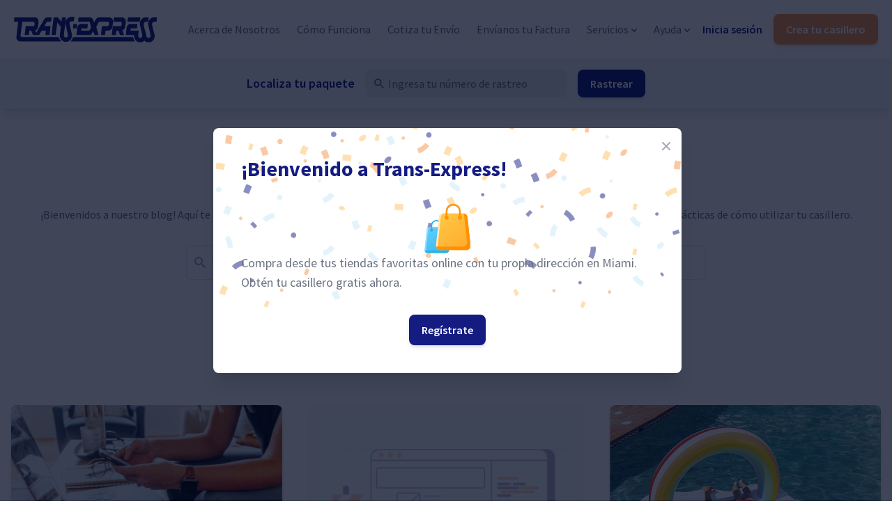

--- FILE ---
content_type: text/html; charset=UTF-8
request_url: https://www.transexpress.com/blog?page=3
body_size: 75632
content:
<!doctype html>
<html lang="es">

<head>
  <meta charset="utf-8">
  <meta http-equiv="X-UA-Compatible" content="IE=edge">
  <meta name="viewport" content="width=device-width, initial-scale=1">
  <meta name="site-key" content="6Lca7FYcAAAAAA-HP_5mASSBO9M9qRtcFepFsDDd">
  <link rel="stylesheet" href="/css/app.css?id=2a601d600b66854d6dff">
  <script defer src="/js/web/app.js?id=13b5e0508a4295a97a56"></script>

  <link rel="preconnect" href="https://fonts.gstatic.com">
  <link rel="preconnect" href="https://www.google.com">
  <link href="https://fonts.googleapis.com/css2?family=Source+Sans+Pro:ital,wght@0,400;0,600;0,700;1,400;1,600;1,700&display=swap" rel="stylesheet">

      	<script>(function(w,d,s,l,i){w[l]=w[l]||[];w[l].push({'gtm.start':
	new Date().getTime(),event:'gtm.js'});var f=d.getElementsByTagName(s)[0],
	j=d.createElement(s),dl=l!='dataLayer'?'&l='+l:'';j.async=true;j.src=
	'https://www.googletagmanager.com/gtm.js?id='+i+dl;f.parentNode.insertBefore(j,f);
	})(window,document,'script','dataLayer','GTM-TBDF9NC');</script>
	<meta name="robots" content="index, follow, max-snippet:-1, max-image-preview:large, max-video-preview:-1" />
	<title>Blog | TransExpress</title>
	<link rel="shortcut icon" href="https://www.transexpress.com/storage/assets/TransExpress_Favicon.png">
	<link rel="canonical" href="" />
	<meta property="og:locale" content="es" />
	<meta property="og:url" content="" />
	<meta property="og:title" content="Blog | TransExpress" />
	<meta property="og:type" content="article" />
	<meta property="article:published_time" content="" />
	<meta property="article:modified_time" content="" />
	<meta property="og:image" content="https://www.transexpress.com/storage/assets/home_slider/hero.jpeg" />
	<meta property="og:image:width" content="2880" />
	<meta property="og:image:height" content="1920" />
	<meta property="og:image:alt" content="Headphones" />
	<meta property="og:site_name" content="TransExpress" />

  

      

  
</head>

<body class="bg-white font-sans leading-normal text-grey-800 relative overflow-x-hidden">
      	<noscript><iframe src="https://www.googletagmanager.com/ns.html?id=GTM-TBDF9NC"
	height="0" width="0" style="display:none;visibility:hidden"></iframe></noscript>

  

  <div id="app">
    <div class="fit-sticky top-0 z-20">
  <header class="relative z-20">
    
    <navbar>
  <template v-slot:logo>
    <a href="/" class="text-5xl font-bold mr-8 flex justify-center items-center" aria-label="Home">
            <img
        src="https://www.transexpress.com/storage/assets/Logo_of_Trans-Express.svg"
        alt="Logo of TransExpress"
        width="206"
        height="37"
        loading="lazy"
        class="w-40 sm:w-auto"
      >
      </a>

  </template>

  <template v-slot:menu>
                                        <li class="nav-item relative" role="menuitem">
            <a href="/acerca"
        class="block text-sm sm:text-base transition duration-300 ease-in-out leading-5 text-gray-500 w-full hover:text-primary-500 hover:bg-gray-100 rounded-lg hover:no-underline xl:px-3 2xl:px-4 xl:py-2">
        Acerca de Nosotros
      </a>
    
  </li>

                      <li class="nav-item relative" role="menuitem">
            <a href="/como-funciona"
        class="block text-sm sm:text-base transition duration-300 ease-in-out leading-5 text-gray-500 w-full hover:text-primary-500 hover:bg-gray-100 rounded-lg hover:no-underline xl:px-3 2xl:px-4 xl:py-2">
        Cómo Funciona
      </a>
    
  </li>

                      <li class="nav-item relative" role="menuitem">
            <a href="/calculadora"
        class="block text-sm sm:text-base transition duration-300 ease-in-out leading-5 text-gray-500 w-full hover:text-primary-500 hover:bg-gray-100 rounded-lg hover:no-underline xl:px-3 2xl:px-4 xl:py-2">
        Cotiza tu Envío
      </a>
    
  </li>

                      <li class="nav-item relative" role="menuitem">
            <a href="/alertar-paquete"
        class="block text-sm sm:text-base transition duration-300 ease-in-out leading-5 text-gray-500 w-full hover:text-primary-500 hover:bg-gray-100 rounded-lg hover:no-underline xl:px-3 2xl:px-4 xl:py-2">
        Envíanos tu Factura
      </a>
    
  </li>

                      <li class="nav-item relative" role="menuitem">
            <button
        class="text-sm sm:text-base transition duration-300 ease-in-out xl:px-3 2xl:px-4 xl:py-2 leading-5 text-gray-500 w-full hover:text-primary-500 xl:hover:bg-gray-50 focus:outline-none rounded-lg hover:no-underline dropdown-trigger flex items-center">
        Servicios

                  <ul class="absolute top-full w-36 bg-white shadow-lg rounded-lg hidden dropdown z-10 text-left"><li class="nav-item relative" role="menuitem">
            <a href="/casillero"
        class="block text-sm sm:text-base transition duration-300 ease-in-out leading-5 text-gray-500 w-full hover:text-primary-500 hover:bg-gray-100 rounded-lg hover:no-underline px-4 py-2">
        Casillero
      </a>
    
  </li>
<li class="nav-item relative" role="menuitem">
            <a href="/courier"
        class="block text-sm sm:text-base transition duration-300 ease-in-out leading-5 text-gray-500 w-full hover:text-primary-500 hover:bg-gray-100 rounded-lg hover:no-underline px-4 py-2">
        Courier
      </a>
    
  </li>
<li class="nav-item relative" role="menuitem">
            <a href="/carga"
        class="block text-sm sm:text-base transition duration-300 ease-in-out leading-5 text-gray-500 w-full hover:text-primary-500 hover:bg-gray-100 rounded-lg hover:no-underline px-4 py-2">
        Carga
      </a>
    
  </li>
<li class="nav-item relative" role="menuitem">
            <a href="/servicios-logisticos"
        class="block text-sm sm:text-base transition duration-300 ease-in-out leading-5 text-gray-500 w-full hover:text-primary-500 hover:bg-gray-100 rounded-lg hover:no-underline px-4 py-2">
        Servicios Logísticos
      </a>
    
  </li>
</ul>
              </button>
    
  </li>

                      <li class="nav-item relative" role="menuitem">
            <button
        class="text-sm sm:text-base transition duration-300 ease-in-out xl:px-3 2xl:px-4 xl:py-2 leading-5 text-gray-500 w-full hover:text-primary-500 xl:hover:bg-gray-50 focus:outline-none rounded-lg hover:no-underline dropdown-trigger flex items-center">
        Ayuda

                  <ul class="absolute top-full w-36 bg-white shadow-lg rounded-lg hidden dropdown z-10 text-left"><li class="nav-item relative" role="menuitem">
            <a href="/preguntas-frecuentes"
        class="block text-sm sm:text-base transition duration-300 ease-in-out leading-5 text-gray-500 w-full hover:text-primary-500 hover:bg-gray-100 rounded-lg hover:no-underline px-4 py-2">
        Preguntas Frecuentes
      </a>
    
  </li>
<li class="nav-item relative" role="menuitem">
            <a href="/productos-restringidos"
        class="block text-sm sm:text-base transition duration-300 ease-in-out leading-5 text-gray-500 w-full hover:text-primary-500 hover:bg-gray-100 rounded-lg hover:no-underline px-4 py-2">
        Productos Restringidos
      </a>
    
  </li>
<li class="nav-item relative" role="menuitem">
            <a href="https://www.transexpress.com/impuestos-sobre-las-ventas-florida"
        class="block text-sm sm:text-base transition duration-300 ease-in-out leading-5 text-gray-500 w-full hover:text-primary-500 hover:bg-gray-100 rounded-lg hover:no-underline px-4 py-2">
        Exención de Impuestos
      </a>
    
  </li>
<li class="nav-item relative" role="menuitem">
            <a href="https://www.transexpress.com/soporte"
        class="block text-sm sm:text-base transition duration-300 ease-in-out leading-5 text-gray-500 w-full hover:text-primary-500 hover:bg-gray-100 rounded-lg hover:no-underline px-4 py-2">
        Crea un Ticket
      </a>
    
  </li>
</ul>
              </button>
    
  </li>

          
        
          
  </template>

  <template v-slot:actions>
    <a href="/locker/auth/login" role="button"
      class="hidden lg:block font-semibold py-2 text-primary-500 text-base hover:no-underline">
      Inicia sesión
    </a>
    <a href="/locker/auth/register" role="button"
      class="hidden sm:block ml-4 btn btn-accent">
      Crea tu casillero
    </a>
  </template>

  <template v-slot:mobile-actions>
    <ul class="w-full list-none flex flex-col items-center">
      <a href="/locker/auth/login" role="button"
        class="w-full btn btn-primary">
        Inicia sesión
      </a>
      <div class="flex items-center mt-4">
        <span class="text-base text-gray-500 mr-1">
          ¿No tienes cuenta?
        </span>
        <a href="/locker/auth/register" role="button"
          class="ml-1 btn btn-accent">
          Crea tu casillero
        </a>
      </div>
    </ul>
  </template>
</navbar>


    <package-tracking
      number=""
      register-url="/locker/auth/register"
      tracking-url="https://www.transexpress.com/tracking"
      register-text="Crea tu casillero"
    ></package-tracking>
  </header>
</div>


    <main class="overflow-hidden">
      <section class="bg-white py-10">
  <section class="container mx-auto px-5 lg:px-6 xl:px-8">
  <h1 class="text-secondary-500 font-semibold uppercase text-center">
    <a href="https://www.transexpress.com/blog">Blog</a>
  </h1>
  <h2
    class="text-4xl xl:text-5xl text-primary-500 font-bold mt-3 mb-4 text-center">
    Trans-Express Blog
  </h2>
  <p class="text-base text-gray-500 text-center">
    ¡Bienvenidos a nuestro blog! Aquí te estaremos compartiendo nuestros productos favoritos, tips de cómo comprar online, y mejores prácticas de cómo utilizar tu casillero.
  </p>
</section>

  <section class="container mx-auto flex justify-center mt-8">
  <div class="w-full px-5 md:px-0 md:w-10/12 lg:w-8/12 xl:w-7/12">
    <form action="/search">
      <div class="w-full relative">
        <label for="search-input" class="sr-only">
          Buscar en el blog
        </label>

        <input type="search" id="search-input" name="q"
          placeholder="Buscar"
          value=""
          class="appearance-none focus:outline-none rounded-lg w-full bg-white px-3 py-3 border focus:ring-2 focus:ring-offset-2 transition border-gray-200 focus:ring-primary-500 pl-9"
        >

        <svg class="absolute left-3 top-1/2 transform -translate-y-1/2 text-gray-400" width="16" height="16" viewBox="0 0 16 16" fill="none" xmlns="http://www.w3.org/2000/svg"> <path fill-rule="evenodd" clip-rule="evenodd" d="M6 2C3.79086 2 2 3.79086 2 6C2 8.2091 3.79086 10 6 10C8.2091 10 10 8.2091 10 6C10 3.79086 8.2091 2 6 2ZM0 6C0 2.68629 2.68629 0 6 0C9.3137 0 12 2.68629 12 6C12 7.29583 11.5892 8.4957 10.8907 9.4765L15.7071 14.2929C16.0976 14.6834 16.0976 15.3166 15.7071 15.7071C15.3166 16.0976 14.6834 16.0976 14.2929 15.7071L9.4765 10.8907C8.4957 11.5892 7.29583 12 6 12C2.68629 12 0 9.3137 0 6Z" fill="currentColor"/> </svg>
      </div>
      <button type="submit"
        class="sr-only">Buscar</button>
    </form>
  </div>
</section>

  <section class="container mx-auto flex justify-center mt-10">
  <div class="sm:hidden w-full px-5">
    <label for="tabs" class="sr-only">Selecciona una categoría</label>
    <div class="select-dropdown">
      <select id="tabs" name="tabs" onchange="location.href = this.value"
        class="block w-full appearance-none focus:ring-indigo-500 focus:border-indigo-500 rounded-md bg-transparent border border-gray-300 px-3 py-3">
        <option  selected  disabled>Selecciona una categoría</option>

                  <option  value="/categories/online-shopping">Compras en Línea</option>
                  <option  value="/categories/virtual-locker">Casillero Virtual</option>
        
      </select>
    </div>
  </div>

  <div class="hidden sm:block">
    <nav class="relative z-0 rounded-lg shadow flex divide-x divide-gray-200 mb-1"
      aria-label="Tabs">
            <a href="/categories/online-shopping" aria-current="false"
        class="flex items-center justify-center group text-gray-500 rounded-l-lg  group relative min-w-0 flex-1 overflow-hidden bg-white py-4 px-4 text-sm font-medium text-center hover:bg-gray-50 focus:z-10">
        <div class="flex items-center space-x-3">
                      <svg class="fill-current text-indigo-500 saturate" width="25" height="24" viewBox="0 0 25 24" xmlns="http://www.w3.org/2000/svg"> <path d="M10.875 6V5H14.875V6H16.875V5C16.8737 3.89595 15.9791 3.00126 14.875 3H10.875C9.77095 3.00126 8.87626 3.89595 8.875 5V6H10.875Z" fill="#898E99"/> <path d="M9.875 15C9.32286 15.0001 8.87514 14.5527 8.875 14.0005C8.875 14.0003 8.875 14.0002 8.875 14V12C8.875 11.4477 9.32271 11 9.875 11C10.4273 11 10.875 11.4477 10.875 12V14C10.8751 14.5521 10.4277 14.9999 9.87552 15C9.87535 15 9.87517 15 9.875 15ZM15.875 15C15.3229 15.0001 14.8751 14.5527 14.875 14.0005C14.875 14.0003 14.875 14.0002 14.875 14V12C14.875 11.4477 15.3227 11 15.875 11C16.4273 11 16.875 11.4477 16.875 12V14C16.8751 14.5521 16.4277 14.9999 15.8755 15C15.8753 15 15.8752 15 15.875 15Z" fill="#E1E3E6"/> <path d="M20.875 6H4.875C3.77043 6 2.875 6.89543 2.875 8V11C2.875 12.1046 3.77043 13 4.875 13H8.875V12C8.875 11.4477 9.32271 11 9.875 11C10.4273 11 10.875 11.4477 10.875 12V13H14.875V12C14.875 11.4477 15.3227 11 15.875 11C16.4273 11 16.875 11.4477 16.875 12V13H20.875C21.9796 13 22.875 12.1046 22.875 11V8C22.875 6.89543 21.9796 6 20.875 6Z" fill="#C4C7CC"/> <path d="M20.875 13H16.875V14C16.875 14.5523 16.4273 15 15.875 15C15.3227 15 14.875 14.5523 14.875 14V13H10.875V14C10.875 14.5523 10.4273 15 9.875 15C9.32271 15 8.875 14.5523 8.875 14V13H4.875C3.77043 13 2.875 12.1046 2.875 11V19C2.875 20.1046 3.77043 21 4.875 21H20.875C21.9796 21 22.875 20.1046 22.875 19V11C22.875 12.1046 21.9796 13 20.875 13Z" fill="#898E99"/> </svg>
                    <span>Compras en Línea</span>
        </div>
        <span aria-hidden="true"
          class="bg-transparent absolute inset-x-0 bottom-0 h-0.5 transition duration-500 ease-in-out group-hover:bg-indigo-500"></span>
      </a>
            <a href="/categories/virtual-locker" aria-current="false"
        class="flex items-center justify-center group text-gray-500  rounded-r-lg group relative min-w-0 flex-1 overflow-hidden bg-white py-4 px-4 text-sm font-medium text-center hover:bg-gray-50 focus:z-10">
        <div class="flex items-center space-x-3">
                      <svg class="fill-current text-indigo-500 saturate" width="25" height="24" viewBox="0 0 25 24" xmlns="http://www.w3.org/2000/svg"> <path d="M10.875 6V5H14.875V6H16.875V5C16.8737 3.89595 15.9791 3.00126 14.875 3H10.875C9.77095 3.00126 8.87626 3.89595 8.875 5V6H10.875Z" fill="#898E99"/> <path d="M9.875 15C9.32286 15.0001 8.87514 14.5527 8.875 14.0005C8.875 14.0003 8.875 14.0002 8.875 14V12C8.875 11.4477 9.32271 11 9.875 11C10.4273 11 10.875 11.4477 10.875 12V14C10.8751 14.5521 10.4277 14.9999 9.87552 15C9.87535 15 9.87517 15 9.875 15ZM15.875 15C15.3229 15.0001 14.8751 14.5527 14.875 14.0005C14.875 14.0003 14.875 14.0002 14.875 14V12C14.875 11.4477 15.3227 11 15.875 11C16.4273 11 16.875 11.4477 16.875 12V14C16.8751 14.5521 16.4277 14.9999 15.8755 15C15.8753 15 15.8752 15 15.875 15Z" fill="#E1E3E6"/> <path d="M20.875 6H4.875C3.77043 6 2.875 6.89543 2.875 8V11C2.875 12.1046 3.77043 13 4.875 13H8.875V12C8.875 11.4477 9.32271 11 9.875 11C10.4273 11 10.875 11.4477 10.875 12V13H14.875V12C14.875 11.4477 15.3227 11 15.875 11C16.4273 11 16.875 11.4477 16.875 12V13H20.875C21.9796 13 22.875 12.1046 22.875 11V8C22.875 6.89543 21.9796 6 20.875 6Z" fill="#C4C7CC"/> <path d="M20.875 13H16.875V14C16.875 14.5523 16.4273 15 15.875 15C15.3227 15 14.875 14.5523 14.875 14V13H10.875V14C10.875 14.5523 10.4273 15 9.875 15C9.32271 15 8.875 14.5523 8.875 14V13H4.875C3.77043 13 2.875 12.1046 2.875 11V19C2.875 20.1046 3.77043 21 4.875 21H20.875C21.9796 21 22.875 20.1046 22.875 19V11C22.875 12.1046 21.9796 13 20.875 13Z" fill="#898E99"/> </svg>
                    <span>Casillero Virtual</span>
        </div>
        <span aria-hidden="true"
          class="bg-transparent absolute inset-x-0 bottom-0 h-0.5 transition duration-500 ease-in-out group-hover:bg-indigo-500"></span>
      </a>
      
    </nav>
  </div>
</section>


  
  <section class="container mx-auto py-16 px-4">
          
      <div class="grid grid-cols-1 lg:grid-cols-2 xl:grid-cols-3 gap-10 mb-8">
      <div class="rounded-lg shadow-md w-full md:max-w-md lg:max-w-none mx-auto flex flex-col relative">
            <img src="/img/asset/YXNzZXRzL01pbmltYWxpc3QtU3R5bGUtRWFybi1Nb25leS1Gcm9tLUhvbWUtQmxvZy1CYW5uZXItMTY1NTczMzM2My5wbmc=?q=85&s=b2978654651f13c663e9f45b2db19799" alt="" width="2240" height="1260" style="min-height: 300px; max-height: 300px;" class="w-full h-auto rounded-t-lg object-cover object-center" loading="lazy">
    
  
  <div class="p-5 flex-grow flex flex-col">
    <div class="text-indigo-600 text-sm mb-2">
      
    </div>

    <div class="flex-auto">
      <h2 class="text-2xl font-semibold">
        <a href="/encuentra-las-mejores-ofertas-en-ebay" class="text-primary-900 hover:no-underline stretched-link">Encuentra las mejores ofertas en eBay</a>
      </h2>
      <p class="text-gray-500 text-base mt-3">
        eBay es un buen lugar para encontrar gangas. Pero, ¿sabías que hay muchos trucos que puedes probar para encontrar ofertas aún mejores?
      </p>
    </div>

    

    <div class="flex text-gray-500 text-sm font-normal">
      <div>Jul 5, 2022</div>
      <span class="mx-1">&middot;</span>
      <div>5 min</div>
    </div>
  </div>
</div>

      <div class="rounded-lg shadow-md w-full md:max-w-md lg:max-w-none mx-auto flex flex-col relative">
      <div style="min-height: 300px;" class="bg-gray-50">
      <svg style="min-height: 300px;" class="w-full h-auto rounded-t-lg object-center object-cover my-auto" width="1673" height="746" viewBox="0 0 1673 746" fill="none" xmlns="http://www.w3.org/2000/svg" xmlns:xlink="http://www.w3.org/1999/xlink"> <rect opacity="0.3" width="1673" height="746" fill="url(#pattern0)"/> <defs> <pattern id="pattern0" patternContentUnits="objectBoundingBox" width="1" height="1"> <use xlink:href="#image0" transform="scale(0.000597729 0.00134048)"/> </pattern> <image id="image0" width="1673" height="746" xlink:href="[data-uri]"/> </defs> </svg>
    </div>
  
  <div class="p-5 flex-grow flex flex-col">
    <div class="text-indigo-600 text-sm mb-2">
              Compras en Línea      
    </div>

    <div class="flex-auto">
      <h2 class="text-2xl font-semibold">
        <a href="/amazon-prime-day" class="text-primary-900 hover:no-underline stretched-link">Amazon Prime Day | Julio 12 y 13</a>
      </h2>
      <p class="text-gray-500 text-base mt-3">
        No te pierdas las mejores ofertas del año de Amazon!
      </p>
    </div>

    

    <div class="flex text-gray-500 text-sm font-normal">
      <div>Jun 28, 2022</div>
      <span class="mx-1">&middot;</span>
      <div>2 min</div>
    </div>
  </div>
</div>

      <div class="rounded-lg shadow-md w-full md:max-w-md lg:max-w-none mx-auto flex flex-col relative">
            <img src="/img/asset/YXNzZXRzL1Byb2R1Y3RvLTE3LmpwZw==?q=85&s=36aae218118df0de9f9aac44d196aa10" alt="" width="679" height="550" style="min-height: 300px; max-height: 300px;" class="w-full h-auto rounded-t-lg object-cover object-center" loading="lazy">
    
  
  <div class="p-5 flex-grow flex flex-col">
    <div class="text-indigo-600 text-sm mb-2">
              Compras en Línea      
    </div>

    <div class="flex-auto">
      <h2 class="text-2xl font-semibold">
        <a href="/verano-patio" class="text-primary-900 hover:no-underline stretched-link">Nuestras selecciones favoritas para la fiesta en el jardín o en el patio</a>
      </h2>
      <p class="text-gray-500 text-base mt-3">
        ¡El verano está aquí! ¡Hemos elegido nuestros productos de verano favoritos que harán que sea lo más soleado posible!
      </p>
    </div>

    

    <div class="flex text-gray-500 text-sm font-normal">
      <div>Jun 3, 2022</div>
      <span class="mx-1">&middot;</span>
      <div>4 min</div>
    </div>
  </div>
</div>

      <div class="rounded-lg shadow-md w-full md:max-w-md lg:max-w-none mx-auto flex flex-col relative">
            <img src="/img/asset/YXNzZXRzL0RFTElWRVJZMi5qcGc=?q=85&s=4f4ad208fb9b6d368890993c68c2f626" alt="" width="1280" height="853" style="min-height: 300px; max-height: 300px;" class="w-full h-auto rounded-t-lg object-cover object-center" loading="lazy">
    
  
  <div class="p-5 flex-grow flex flex-col">
    <div class="text-indigo-600 text-sm mb-2">
              Compras en Línea      
    </div>

    <div class="flex-auto">
      <h2 class="text-2xl font-semibold">
        <a href="/politica-de-servicio-de-paquetes-de-primera-clase-de-usps" class="text-primary-900 hover:no-underline stretched-link">Actualizaciones de la Política de Servicio de Paquetes de Primera Clase de USPS</a>
      </h2>
      <p class="text-gray-500 text-base mt-3">
        Lee acerca de los cambios recientes en el servicio de entrega de paquetes de primera clase de USPS.
      </p>
    </div>

    

    <div class="flex text-gray-500 text-sm font-normal">
      <div>May 17, 2022</div>
      <span class="mx-1">&middot;</span>
      <div>2 min</div>
    </div>
  </div>
</div>

      <div class="rounded-lg shadow-md w-full md:max-w-md lg:max-w-none mx-auto flex flex-col relative">
            <img src="/img/asset/YXNzZXRzL3RyYW5zLWV4cHJlc3MtMDQ5LmpwZw==?q=85&s=025edf5a97024bf6daa5e781ac65742e" alt="" width="6016" height="4016" style="min-height: 300px; max-height: 300px;" class="w-full h-auto rounded-t-lg object-cover object-center" loading="lazy">
    
  
  <div class="p-5 flex-grow flex flex-col">
    <div class="text-indigo-600 text-sm mb-2">
              Compras en Línea      
    </div>

    <div class="flex-auto">
      <h2 class="text-2xl font-semibold">
        <a href="/impuestos-sobre-las-ventas-florida" class="text-primary-900 hover:no-underline stretched-link">Cómo reclamar la exención de impuestos de ventas en Florida</a>
      </h2>
      <p class="text-gray-500 text-base mt-3">
        Reclama tu exención de impuestos de venta
      </p>
    </div>

    

    <div class="flex text-gray-500 text-sm font-normal">
      <div>Apr 28, 2022</div>
      <span class="mx-1">&middot;</span>
      <div>2 min</div>
    </div>
  </div>
</div>

      <div class="rounded-lg shadow-md w-full md:max-w-md lg:max-w-none mx-auto flex flex-col relative">
            <img src="/img/asset/YXNzZXRzL1NjcmVlbi1TaG90LTIwMjItMDQtMTgtYXQtMS4xNy40Mi1QTS0xNjUwMzA0MjQ5LnBuZw==?q=85&s=ce2f6b8b1df3be9d0f8b669c9c3ad24e" alt="" width="1184" height="619" style="min-height: 300px; max-height: 300px;" class="w-full h-auto rounded-t-lg object-cover object-center" loading="lazy">
    
  
  <div class="p-5 flex-grow flex flex-col">
    <div class="text-indigo-600 text-sm mb-2">
              Casillero Virtual      
    </div>

    <div class="flex-auto">
      <h2 class="text-2xl font-semibold">
        <a href="/borrador-carta-para-comerciantes" class="text-primary-900 hover:no-underline stretched-link">Borrador email Cómo Reclamar Exención de Impuestos</a>
      </h2>
      <p class="text-gray-500 text-base mt-3">
        Utiliza este borrador para reclamos de exención de impuestos
      </p>
    </div>

    

    <div class="flex text-gray-500 text-sm font-normal">
      <div>Apr 28, 2022</div>
      <span class="mx-1">&middot;</span>
      <div>1 min</div>
    </div>
  </div>
</div>

      <div class="rounded-lg shadow-md w-full md:max-w-md lg:max-w-none mx-auto flex flex-col relative">
            <img src="/img/asset/YXNzZXRzL1NjcmVlbi1TaG90LTIwMjItMDQtMTgtYXQtMS40OS4wNC1QTS0xNjUwMzA1MTU5LnBuZw==?q=85&s=604ac9c3f7e8bd30aa6778b7c446d823" alt="" width="979" height="601" style="min-height: 300px; max-height: 300px;" class="w-full h-auto rounded-t-lg object-cover object-center" loading="lazy">
    
  
  <div class="p-5 flex-grow flex flex-col">
    <div class="text-indigo-600 text-sm mb-2">
              Compras en Línea      
    </div>

    <div class="flex-auto">
      <h2 class="text-2xl font-semibold">
        <a href="/como-ahorrar-comprando-online" class="text-primary-900 hover:no-underline stretched-link">Cómo ahorrar comprando online</a>
      </h2>
      <p class="text-gray-500 text-base mt-3">
        ¿Te sientes abrumado al comprar en línea? ¡No estás solo!
      </p>
    </div>

    

    <div class="flex text-gray-500 text-sm font-normal">
      <div>Apr 18, 2022</div>
      <span class="mx-1">&middot;</span>
      <div>5 min</div>
    </div>
  </div>
</div>

      <div class="rounded-lg shadow-md w-full md:max-w-md lg:max-w-none mx-auto flex flex-col relative">
            <img src="/img/asset/YXNzZXRzL21hdXJpY2lvLW11bm96LUVPRlVQU09ZQXBjLXVuc3BsYXNoLTIuanBn?q=85&s=f53e497d22adecd43b9f2e128ba56c4e" alt="" width="4608" height="3456" style="min-height: 300px; max-height: 300px;" class="w-full h-auto rounded-t-lg object-cover object-center" loading="lazy">
    
  
  <div class="p-5 flex-grow flex flex-col">
    <div class="text-indigo-600 text-sm mb-2">
      
    </div>

    <div class="flex-auto">
      <h2 class="text-2xl font-semibold">
        <a href="/como-enviar-paquetes-a-ecuador" class="text-primary-900 hover:no-underline stretched-link">Cómo Enviar Paquetes a Ecuador</a>
      </h2>
      <p class="text-gray-500 text-base mt-3">
        Los compradores en países como Ecuador pueden obtener una dirección en Estados Unidos en cuestión de minutos.
      </p>
    </div>

    

    <div class="flex text-gray-500 text-sm font-normal">
      <div>Mar 23, 2022</div>
      <span class="mx-1">&middot;</span>
      <div>3 min</div>
    </div>
  </div>
</div>

      <div class="rounded-lg shadow-md w-full md:max-w-md lg:max-w-none mx-auto flex flex-col relative">
      <div style="min-height: 300px;" class="bg-gray-50">
      <svg style="min-height: 300px;" class="w-full h-auto rounded-t-lg object-center object-cover my-auto" width="1673" height="746" viewBox="0 0 1673 746" fill="none" xmlns="http://www.w3.org/2000/svg" xmlns:xlink="http://www.w3.org/1999/xlink"> <rect opacity="0.3" width="1673" height="746" fill="url(#pattern0)"/> <defs> <pattern id="pattern0" patternContentUnits="objectBoundingBox" width="1" height="1"> <use xlink:href="#image0" transform="scale(0.000597729 0.00134048)"/> </pattern> <image id="image0" width="1673" height="746" xlink:href="[data-uri]"/> </defs> </svg>
    </div>
  
  <div class="p-5 flex-grow flex flex-col">
    <div class="text-indigo-600 text-sm mb-2">
      
    </div>

    <div class="flex-auto">
      <h2 class="text-2xl font-semibold">
        <a href="/encontrar-su-nuevo-libr" class="text-primary-900 hover:no-underline stretched-link">Encontrar tu nuevo libro favorito</a>
      </h2>
      <p class="text-gray-500 text-base mt-3">
        ¿Sabías que se ha demostrado que si lees libros tienes un 20% menos de riesgo de mortalidad en el transcurso de 12 años, en comparación con los que no leen libros?
      </p>
    </div>

    

    <div class="flex text-gray-500 text-sm font-normal">
      <div>Mar 14, 2022</div>
      <span class="mx-1">&middot;</span>
      <div>8 min</div>
    </div>
  </div>
</div>

  
</div>

<hr class="mt-14 mb-7">

<div class="flex flex-col sm:flex-row justify-between px-5 items-center">
      <div class="text-gray-500 mb-4 sm:mb-0">
      Página 3 de 4
    </div>

    <div class="w-full sm:w-auto flex justify-center space-x-2">
      <a href="https://www.transexpress.com/blog?page=2" class="btn btn-primary" >
        &laquo; Anterior
      </a>
      <a href="https://www.transexpress.com/blog?page=4" class="btn btn-primary" >
        Siguiente &raquo;
      </a>
    </div>
  
</div>


    
  </section>
</section>

    </main>

    <transition name="slide-up">
  <alert v-if="alert" :type="alert.type" :message="alert.message" class="z-50" />
</transition>


          <welcome-message style="display: none;">
            <div class="sm:text-lg post-content text-gray-500 text-center welcome-modal">
        <h3><span style="text-align:left;display :block">¡Bienvenido a Trans-Express!</span></h3><p><img src="https://www.transexpress.com/storage/assets/how_it_works/hiw-1.svg" alt=""><span style="text-align:left;display :block">Compra desde tus tiendas favoritas online con tu propia dirección en Miami. Obtén tu casillero gratis ahora.</span></p>
      </div>
                <a href="/locker/auth/register" class="btn btn-primary table mx-auto">Regístrate</a>
      
</welcome-message>

    
  </div>

  <footer class="relative site-footer bg-gray-50">
  <div class="container mx-auto px-4 md:px-12 lg:px-4 pb-8 pt-10">
    <div class="flex flex-col lg:flex-row mb-6 lg:space-x-6">
      
      <div class="w-full sm:w-6/12 lg:w-2/12 flex flex-col items-start mb-6 lg:mb-0">
                              <a href="/" rel="home" aria-label="Home">
                              <img src="https://www.transexpress.com/storage/assets/Logo_of_Trans-Express.svg" alt="Logo of TransExpress"
                  width="206" height="37" loading="lazy">
                          </a>
                  
      </div>

      
      <div class="flex-grow grid grid-cols-1 sm:grid-cols-2 lg:grid-cols-5 gap-3 md:gap-6">
                                                            <div class="w-full self-stretch">
  <div class="h-full list-none flex flex-col">
    <h3 class="leading-6 text-base font-bold text-primary-500 mb-3 uppercase">
      Información
    </h3>
    <ul class="flex flex-col justify-between" role="menu">
              <li class="my-1 " role="menuitem">
          <a href="/acerca"
            class="leading-6 text-base text-gray-500 transition duration-300 ease-in-out hover:text-primary-500">
            Acerca de Nosotros
          </a>
        </li>
              <li class="my-1 " role="menuitem">
          <a href="/preguntas-frecuentes"
            class="leading-6 text-base text-gray-500 transition duration-300 ease-in-out hover:text-primary-500">
            Preguntas Frecuentes
          </a>
        </li>
              <li class="my-1 " role="menuitem">
          <a href="/productos-restringidos"
            class="leading-6 text-base text-gray-500 transition duration-300 ease-in-out hover:text-primary-500">
            Productos Restringidos
          </a>
        </li>
              <li class="my-1 " role="menuitem">
          <a href="/terminos"
            class="leading-6 text-base text-gray-500 transition duration-300 ease-in-out hover:text-primary-500">
            Términos y Condiciones
          </a>
        </li>
              <li class="my-1 " role="menuitem">
          <a href="/privacidad"
            class="leading-6 text-base text-gray-500 transition duration-300 ease-in-out hover:text-primary-500">
            Política de Privacidad
          </a>
        </li>
              <li class="my-1 mb-4 lg:mb-0" role="menuitem">
          <a href="/sitemap"
            class="leading-6 text-base text-gray-500 transition duration-300 ease-in-out hover:text-primary-500">
            Sitemap
          </a>
        </li>
      

          </ul>
  </div>
</div>

                              <div class="w-full self-stretch">
  <div class="h-full list-none flex flex-col">
    <h3 class="leading-6 text-base font-bold text-primary-500 mb-3 uppercase">
      Herramientas
    </h3>
    <ul class="flex flex-col justify-between" role="menu">
              <li class="my-1 " role="menuitem">
          <a href="/calculadora"
            class="leading-6 text-base text-gray-500 transition duration-300 ease-in-out hover:text-primary-500">
            Cotiza tu Envío
          </a>
        </li>
              <li class="my-1 " role="menuitem">
          <a href="/alertar-paquete"
            class="leading-6 text-base text-gray-500 transition duration-300 ease-in-out hover:text-primary-500">
            Envíanos tu Factura
          </a>
        </li>
              <li class="my-1 " role="menuitem">
          <a href="/contacto"
            class="leading-6 text-base text-gray-500 transition duration-300 ease-in-out hover:text-primary-500">
            Contáctanos
          </a>
        </li>
              <li class="my-1 mb-4 lg:mb-0" role="menuitem">
          <a href="/soporte"
            class="leading-6 text-base text-gray-500 transition duration-300 ease-in-out hover:text-primary-500">
            Servicio al Cliente: Crea un Ticket
          </a>
        </li>
      

          </ul>
  </div>
</div>

                              <div class="w-full self-stretch">
  <div class="h-full list-none flex flex-col">
    <h3 class="leading-6 text-base font-bold text-primary-500 mb-3 uppercase">
      Nuestros servicios
    </h3>
    <ul class="flex flex-col justify-between" role="menu">
              <li class="my-1 " role="menuitem">
          <a href="/casillero"
            class="leading-6 text-base text-gray-500 transition duration-300 ease-in-out hover:text-primary-500">
            Casillero
          </a>
        </li>
              <li class="my-1 " role="menuitem">
          <a href="/carga"
            class="leading-6 text-base text-gray-500 transition duration-300 ease-in-out hover:text-primary-500">
            Carga
          </a>
        </li>
              <li class="my-1 " role="menuitem">
          <a href="/courier"
            class="leading-6 text-base text-gray-500 transition duration-300 ease-in-out hover:text-primary-500">
            Courier
          </a>
        </li>
              <li class="my-1 mb-4 lg:mb-0" role="menuitem">
          <a href="/servicios-logisticos"
            class="leading-6 text-base text-gray-500 transition duration-300 ease-in-out hover:text-primary-500">
            Servicios Logísticos
          </a>
        </li>
      

          </ul>
  </div>
</div>

                              <div class="w-full self-stretch">
  <div class="h-full list-none flex flex-col">
    <h3 class="leading-6 text-base font-bold text-primary-500 mb-3 uppercase">
      Síguenos
    </h3>
    <ul class="flex flex-col justify-between" role="menu">
              <li class="my-1 mb-4 lg:mb-0" role="menuitem">
          <a href="/blog"
            class="leading-6 text-base text-gray-500 transition duration-300 ease-in-out hover:text-primary-500">
            Blog
          </a>
        </li>
      

              <li role="menuitem" class="flex mt-3 mb-5 sm:mb-0">
          <div class="grid grid-cols-4 gap-2">
      <a href="https://www.facebook.com/TransExpressUSA" target="_blank" rel="nofollow noreferrer noopener" aria-label="Síguenos en Facebook"
      class="transition duration-300 ease-in-out text-gray-500 hover:text-primary-400 block">
      <svg class="w-5 h-5" aria-hidden="true" focusable="false" role="img" xmlns="http://www.w3.org/2000/svg" viewBox="0 0 512 512"><path fill="currentColor" d="M504 256C504 119 393 8 256 8S8 119 8 256c0 123.78 90.69 226.38 209.25 245V327.69h-63V256h63v-54.64c0-62.15 37-96.48 93.67-96.48 27.14 0 55.52 4.84 55.52 4.84v61h-31.28c-30.8 0-40.41 19.12-40.41 38.73V256h68.78l-11 71.69h-57.78V501C413.31 482.38 504 379.78 504 256z"></path></svg>
    </a>
      <a href="https://twitter.com/TransExpressHQ/" target="_blank" rel="nofollow noreferrer noopener" aria-label="Síguenos en Twitter"
      class="transition duration-300 ease-in-out text-gray-500 hover:text-primary-400 block">
      <svg class="w-5 h-5" aria-hidden="true" focusable="false" role="img" xmlns="http://www.w3.org/2000/svg" viewBox="0 0 512 512"><path fill="currentColor" d="M459.37 151.716c.325 4.548.325 9.097.325 13.645 0 138.72-105.583 298.558-298.558 298.558-59.452 0-114.68-17.219-161.137-47.106 8.447.974 16.568 1.299 25.34 1.299 49.055 0 94.213-16.568 130.274-44.832-46.132-.975-84.792-31.188-98.112-72.772 6.498.974 12.995 1.624 19.818 1.624 9.421 0 18.843-1.3 27.614-3.573-48.081-9.747-84.143-51.98-84.143-102.985v-1.299c13.969 7.797 30.214 12.67 47.431 13.319-28.264-18.843-46.781-51.005-46.781-87.391 0-19.492 5.197-37.36 14.294-52.954 51.655 63.675 129.3 105.258 216.365 109.807-1.624-7.797-2.599-15.918-2.599-24.04 0-57.828 46.782-104.934 104.934-104.934 30.213 0 57.502 12.67 76.67 33.137 23.715-4.548 46.456-13.32 66.599-25.34-7.798 24.366-24.366 44.833-46.132 57.827 21.117-2.273 41.584-8.122 60.426-16.243-14.292 20.791-32.161 39.308-52.628 54.253z"></path></svg>
    </a>
      <a href="https://www.instagram.com/transexpressmiami" target="_blank" rel="nofollow noreferrer noopener" aria-label="Síguenos en Instagram"
      class="transition duration-300 ease-in-out text-gray-500 hover:text-primary-400 block">
      <svg class="w-5 h-5" aria-hidden="true" focusable="false" role="img" xmlns="http://www.w3.org/2000/svg" viewBox="0 0 448 512"><path fill="currentColor" d="M224.1 141c-63.6 0-114.9 51.3-114.9 114.9s51.3 114.9 114.9 114.9S339 319.5 339 255.9 287.7 141 224.1 141zm0 189.6c-41.1 0-74.7-33.5-74.7-74.7s33.5-74.7 74.7-74.7 74.7 33.5 74.7 74.7-33.6 74.7-74.7 74.7zm146.4-194.3c0 14.9-12 26.8-26.8 26.8-14.9 0-26.8-12-26.8-26.8s12-26.8 26.8-26.8 26.8 12 26.8 26.8zm76.1 27.2c-1.7-35.9-9.9-67.7-36.2-93.9-26.2-26.2-58-34.4-93.9-36.2-37-2.1-147.9-2.1-184.9 0-35.8 1.7-67.6 9.9-93.9 36.1s-34.4 58-36.2 93.9c-2.1 37-2.1 147.9 0 184.9 1.7 35.9 9.9 67.7 36.2 93.9s58 34.4 93.9 36.2c37 2.1 147.9 2.1 184.9 0 35.9-1.7 67.7-9.9 93.9-36.2 26.2-26.2 34.4-58 36.2-93.9 2.1-37 2.1-147.8 0-184.8zM398.8 388c-7.8 19.6-22.9 34.7-42.6 42.6-29.5 11.7-99.5 9-132.1 9s-102.7 2.6-132.1-9c-19.6-7.8-34.7-22.9-42.6-42.6-11.7-29.5-9-99.5-9-132.1s-2.6-102.7 9-132.1c7.8-19.6 22.9-34.7 42.6-42.6 29.5-11.7 99.5-9 132.1-9s102.7-2.6 132.1 9c19.6 7.8 34.7 22.9 42.6 42.6 11.7 29.5 9 99.5 9 132.1s2.7 102.7-9 132.1z"></path></svg>
    </a>
      <a href="https://www.transexpress.com/blog" target="_blank" rel="nofollow noreferrer noopener" aria-label="Síguenos en Transexpress"
      class="transition duration-300 ease-in-out text-gray-500 hover:text-primary-400 block">
      
    </a>
  
</div>

        </li>
          </ul>
  </div>
</div>

              
                      
        

        
        <div class="w-full self-stretch">
          <ul class="h-full list-none flex flex-col space-y-3" role="menu">
                                          <li class="flex flex-col" role="menuitem">
                  <label class="leading-6 text-base font-bold text-primary-500 mb-3 uppercase">
                    Idioma
                  </label>
                  <div class="select-dropdown text-primary-500">
                    <select id="locale-change" onchange="location.href = this.value"
                      class="appearance-none bg-gray-200 rounded leading-5 cursor-pointer pl-5 pr-8 py-2.5 w-full focus:outline-none text-primary-500">
                                              <option  selected  value="/blog">
                          Español
                        </option>
                                              <option  value="/en/blog">
                          English
                        </option>
                      
                    </select>
                  </div>
                </li>
                          

            <li role="menuitem">
              <a href="/contacto"
                class="leading-6 text-base font-bold text-primary-500 hover:underline uppercase">
                Contáctanos
              </a>
            </li>
            <li role="menuitem">
              <a href=""
                class="leading-6 text-base font-bold text-primary-500 hover:underline uppercase">
                  
              </a>
            </li>
          </ul>
        </div>
      </div>
    </div>

    <div class="border-t border-gray-200 flex items-center justify-center">
      <span class="text-gray-400 opacity-80 text-sm mt-6 text-center">
        <p>TransExpress: 7801 NW 37 St. Doral - FL 33195-6503 Tel: <a rel="noopener noreferrer" href="tel:+13055920839">(305) 592-0839</a> - Fax: <a rel="noopener noreferrer" href="tel:+13055921410">(305) 592-1410</a></p>
      </span>
    </div>
  </div>
</footer>


      	<script type="application/ld+json"></script>

  

        

  
</body>

</html>


--- FILE ---
content_type: text/html; charset=utf-8
request_url: https://www.google.com/recaptcha/api2/anchor?ar=1&k=6Lca7FYcAAAAAA-HP_5mASSBO9M9qRtcFepFsDDd&co=aHR0cHM6Ly93d3cudHJhbnNleHByZXNzLmNvbTo0NDM.&hl=en&v=PoyoqOPhxBO7pBk68S4YbpHZ&size=invisible&anchor-ms=20000&execute-ms=30000&cb=l1qr48kttw0k
body_size: 48645
content:
<!DOCTYPE HTML><html dir="ltr" lang="en"><head><meta http-equiv="Content-Type" content="text/html; charset=UTF-8">
<meta http-equiv="X-UA-Compatible" content="IE=edge">
<title>reCAPTCHA</title>
<style type="text/css">
/* cyrillic-ext */
@font-face {
  font-family: 'Roboto';
  font-style: normal;
  font-weight: 400;
  font-stretch: 100%;
  src: url(//fonts.gstatic.com/s/roboto/v48/KFO7CnqEu92Fr1ME7kSn66aGLdTylUAMa3GUBHMdazTgWw.woff2) format('woff2');
  unicode-range: U+0460-052F, U+1C80-1C8A, U+20B4, U+2DE0-2DFF, U+A640-A69F, U+FE2E-FE2F;
}
/* cyrillic */
@font-face {
  font-family: 'Roboto';
  font-style: normal;
  font-weight: 400;
  font-stretch: 100%;
  src: url(//fonts.gstatic.com/s/roboto/v48/KFO7CnqEu92Fr1ME7kSn66aGLdTylUAMa3iUBHMdazTgWw.woff2) format('woff2');
  unicode-range: U+0301, U+0400-045F, U+0490-0491, U+04B0-04B1, U+2116;
}
/* greek-ext */
@font-face {
  font-family: 'Roboto';
  font-style: normal;
  font-weight: 400;
  font-stretch: 100%;
  src: url(//fonts.gstatic.com/s/roboto/v48/KFO7CnqEu92Fr1ME7kSn66aGLdTylUAMa3CUBHMdazTgWw.woff2) format('woff2');
  unicode-range: U+1F00-1FFF;
}
/* greek */
@font-face {
  font-family: 'Roboto';
  font-style: normal;
  font-weight: 400;
  font-stretch: 100%;
  src: url(//fonts.gstatic.com/s/roboto/v48/KFO7CnqEu92Fr1ME7kSn66aGLdTylUAMa3-UBHMdazTgWw.woff2) format('woff2');
  unicode-range: U+0370-0377, U+037A-037F, U+0384-038A, U+038C, U+038E-03A1, U+03A3-03FF;
}
/* math */
@font-face {
  font-family: 'Roboto';
  font-style: normal;
  font-weight: 400;
  font-stretch: 100%;
  src: url(//fonts.gstatic.com/s/roboto/v48/KFO7CnqEu92Fr1ME7kSn66aGLdTylUAMawCUBHMdazTgWw.woff2) format('woff2');
  unicode-range: U+0302-0303, U+0305, U+0307-0308, U+0310, U+0312, U+0315, U+031A, U+0326-0327, U+032C, U+032F-0330, U+0332-0333, U+0338, U+033A, U+0346, U+034D, U+0391-03A1, U+03A3-03A9, U+03B1-03C9, U+03D1, U+03D5-03D6, U+03F0-03F1, U+03F4-03F5, U+2016-2017, U+2034-2038, U+203C, U+2040, U+2043, U+2047, U+2050, U+2057, U+205F, U+2070-2071, U+2074-208E, U+2090-209C, U+20D0-20DC, U+20E1, U+20E5-20EF, U+2100-2112, U+2114-2115, U+2117-2121, U+2123-214F, U+2190, U+2192, U+2194-21AE, U+21B0-21E5, U+21F1-21F2, U+21F4-2211, U+2213-2214, U+2216-22FF, U+2308-230B, U+2310, U+2319, U+231C-2321, U+2336-237A, U+237C, U+2395, U+239B-23B7, U+23D0, U+23DC-23E1, U+2474-2475, U+25AF, U+25B3, U+25B7, U+25BD, U+25C1, U+25CA, U+25CC, U+25FB, U+266D-266F, U+27C0-27FF, U+2900-2AFF, U+2B0E-2B11, U+2B30-2B4C, U+2BFE, U+3030, U+FF5B, U+FF5D, U+1D400-1D7FF, U+1EE00-1EEFF;
}
/* symbols */
@font-face {
  font-family: 'Roboto';
  font-style: normal;
  font-weight: 400;
  font-stretch: 100%;
  src: url(//fonts.gstatic.com/s/roboto/v48/KFO7CnqEu92Fr1ME7kSn66aGLdTylUAMaxKUBHMdazTgWw.woff2) format('woff2');
  unicode-range: U+0001-000C, U+000E-001F, U+007F-009F, U+20DD-20E0, U+20E2-20E4, U+2150-218F, U+2190, U+2192, U+2194-2199, U+21AF, U+21E6-21F0, U+21F3, U+2218-2219, U+2299, U+22C4-22C6, U+2300-243F, U+2440-244A, U+2460-24FF, U+25A0-27BF, U+2800-28FF, U+2921-2922, U+2981, U+29BF, U+29EB, U+2B00-2BFF, U+4DC0-4DFF, U+FFF9-FFFB, U+10140-1018E, U+10190-1019C, U+101A0, U+101D0-101FD, U+102E0-102FB, U+10E60-10E7E, U+1D2C0-1D2D3, U+1D2E0-1D37F, U+1F000-1F0FF, U+1F100-1F1AD, U+1F1E6-1F1FF, U+1F30D-1F30F, U+1F315, U+1F31C, U+1F31E, U+1F320-1F32C, U+1F336, U+1F378, U+1F37D, U+1F382, U+1F393-1F39F, U+1F3A7-1F3A8, U+1F3AC-1F3AF, U+1F3C2, U+1F3C4-1F3C6, U+1F3CA-1F3CE, U+1F3D4-1F3E0, U+1F3ED, U+1F3F1-1F3F3, U+1F3F5-1F3F7, U+1F408, U+1F415, U+1F41F, U+1F426, U+1F43F, U+1F441-1F442, U+1F444, U+1F446-1F449, U+1F44C-1F44E, U+1F453, U+1F46A, U+1F47D, U+1F4A3, U+1F4B0, U+1F4B3, U+1F4B9, U+1F4BB, U+1F4BF, U+1F4C8-1F4CB, U+1F4D6, U+1F4DA, U+1F4DF, U+1F4E3-1F4E6, U+1F4EA-1F4ED, U+1F4F7, U+1F4F9-1F4FB, U+1F4FD-1F4FE, U+1F503, U+1F507-1F50B, U+1F50D, U+1F512-1F513, U+1F53E-1F54A, U+1F54F-1F5FA, U+1F610, U+1F650-1F67F, U+1F687, U+1F68D, U+1F691, U+1F694, U+1F698, U+1F6AD, U+1F6B2, U+1F6B9-1F6BA, U+1F6BC, U+1F6C6-1F6CF, U+1F6D3-1F6D7, U+1F6E0-1F6EA, U+1F6F0-1F6F3, U+1F6F7-1F6FC, U+1F700-1F7FF, U+1F800-1F80B, U+1F810-1F847, U+1F850-1F859, U+1F860-1F887, U+1F890-1F8AD, U+1F8B0-1F8BB, U+1F8C0-1F8C1, U+1F900-1F90B, U+1F93B, U+1F946, U+1F984, U+1F996, U+1F9E9, U+1FA00-1FA6F, U+1FA70-1FA7C, U+1FA80-1FA89, U+1FA8F-1FAC6, U+1FACE-1FADC, U+1FADF-1FAE9, U+1FAF0-1FAF8, U+1FB00-1FBFF;
}
/* vietnamese */
@font-face {
  font-family: 'Roboto';
  font-style: normal;
  font-weight: 400;
  font-stretch: 100%;
  src: url(//fonts.gstatic.com/s/roboto/v48/KFO7CnqEu92Fr1ME7kSn66aGLdTylUAMa3OUBHMdazTgWw.woff2) format('woff2');
  unicode-range: U+0102-0103, U+0110-0111, U+0128-0129, U+0168-0169, U+01A0-01A1, U+01AF-01B0, U+0300-0301, U+0303-0304, U+0308-0309, U+0323, U+0329, U+1EA0-1EF9, U+20AB;
}
/* latin-ext */
@font-face {
  font-family: 'Roboto';
  font-style: normal;
  font-weight: 400;
  font-stretch: 100%;
  src: url(//fonts.gstatic.com/s/roboto/v48/KFO7CnqEu92Fr1ME7kSn66aGLdTylUAMa3KUBHMdazTgWw.woff2) format('woff2');
  unicode-range: U+0100-02BA, U+02BD-02C5, U+02C7-02CC, U+02CE-02D7, U+02DD-02FF, U+0304, U+0308, U+0329, U+1D00-1DBF, U+1E00-1E9F, U+1EF2-1EFF, U+2020, U+20A0-20AB, U+20AD-20C0, U+2113, U+2C60-2C7F, U+A720-A7FF;
}
/* latin */
@font-face {
  font-family: 'Roboto';
  font-style: normal;
  font-weight: 400;
  font-stretch: 100%;
  src: url(//fonts.gstatic.com/s/roboto/v48/KFO7CnqEu92Fr1ME7kSn66aGLdTylUAMa3yUBHMdazQ.woff2) format('woff2');
  unicode-range: U+0000-00FF, U+0131, U+0152-0153, U+02BB-02BC, U+02C6, U+02DA, U+02DC, U+0304, U+0308, U+0329, U+2000-206F, U+20AC, U+2122, U+2191, U+2193, U+2212, U+2215, U+FEFF, U+FFFD;
}
/* cyrillic-ext */
@font-face {
  font-family: 'Roboto';
  font-style: normal;
  font-weight: 500;
  font-stretch: 100%;
  src: url(//fonts.gstatic.com/s/roboto/v48/KFO7CnqEu92Fr1ME7kSn66aGLdTylUAMa3GUBHMdazTgWw.woff2) format('woff2');
  unicode-range: U+0460-052F, U+1C80-1C8A, U+20B4, U+2DE0-2DFF, U+A640-A69F, U+FE2E-FE2F;
}
/* cyrillic */
@font-face {
  font-family: 'Roboto';
  font-style: normal;
  font-weight: 500;
  font-stretch: 100%;
  src: url(//fonts.gstatic.com/s/roboto/v48/KFO7CnqEu92Fr1ME7kSn66aGLdTylUAMa3iUBHMdazTgWw.woff2) format('woff2');
  unicode-range: U+0301, U+0400-045F, U+0490-0491, U+04B0-04B1, U+2116;
}
/* greek-ext */
@font-face {
  font-family: 'Roboto';
  font-style: normal;
  font-weight: 500;
  font-stretch: 100%;
  src: url(//fonts.gstatic.com/s/roboto/v48/KFO7CnqEu92Fr1ME7kSn66aGLdTylUAMa3CUBHMdazTgWw.woff2) format('woff2');
  unicode-range: U+1F00-1FFF;
}
/* greek */
@font-face {
  font-family: 'Roboto';
  font-style: normal;
  font-weight: 500;
  font-stretch: 100%;
  src: url(//fonts.gstatic.com/s/roboto/v48/KFO7CnqEu92Fr1ME7kSn66aGLdTylUAMa3-UBHMdazTgWw.woff2) format('woff2');
  unicode-range: U+0370-0377, U+037A-037F, U+0384-038A, U+038C, U+038E-03A1, U+03A3-03FF;
}
/* math */
@font-face {
  font-family: 'Roboto';
  font-style: normal;
  font-weight: 500;
  font-stretch: 100%;
  src: url(//fonts.gstatic.com/s/roboto/v48/KFO7CnqEu92Fr1ME7kSn66aGLdTylUAMawCUBHMdazTgWw.woff2) format('woff2');
  unicode-range: U+0302-0303, U+0305, U+0307-0308, U+0310, U+0312, U+0315, U+031A, U+0326-0327, U+032C, U+032F-0330, U+0332-0333, U+0338, U+033A, U+0346, U+034D, U+0391-03A1, U+03A3-03A9, U+03B1-03C9, U+03D1, U+03D5-03D6, U+03F0-03F1, U+03F4-03F5, U+2016-2017, U+2034-2038, U+203C, U+2040, U+2043, U+2047, U+2050, U+2057, U+205F, U+2070-2071, U+2074-208E, U+2090-209C, U+20D0-20DC, U+20E1, U+20E5-20EF, U+2100-2112, U+2114-2115, U+2117-2121, U+2123-214F, U+2190, U+2192, U+2194-21AE, U+21B0-21E5, U+21F1-21F2, U+21F4-2211, U+2213-2214, U+2216-22FF, U+2308-230B, U+2310, U+2319, U+231C-2321, U+2336-237A, U+237C, U+2395, U+239B-23B7, U+23D0, U+23DC-23E1, U+2474-2475, U+25AF, U+25B3, U+25B7, U+25BD, U+25C1, U+25CA, U+25CC, U+25FB, U+266D-266F, U+27C0-27FF, U+2900-2AFF, U+2B0E-2B11, U+2B30-2B4C, U+2BFE, U+3030, U+FF5B, U+FF5D, U+1D400-1D7FF, U+1EE00-1EEFF;
}
/* symbols */
@font-face {
  font-family: 'Roboto';
  font-style: normal;
  font-weight: 500;
  font-stretch: 100%;
  src: url(//fonts.gstatic.com/s/roboto/v48/KFO7CnqEu92Fr1ME7kSn66aGLdTylUAMaxKUBHMdazTgWw.woff2) format('woff2');
  unicode-range: U+0001-000C, U+000E-001F, U+007F-009F, U+20DD-20E0, U+20E2-20E4, U+2150-218F, U+2190, U+2192, U+2194-2199, U+21AF, U+21E6-21F0, U+21F3, U+2218-2219, U+2299, U+22C4-22C6, U+2300-243F, U+2440-244A, U+2460-24FF, U+25A0-27BF, U+2800-28FF, U+2921-2922, U+2981, U+29BF, U+29EB, U+2B00-2BFF, U+4DC0-4DFF, U+FFF9-FFFB, U+10140-1018E, U+10190-1019C, U+101A0, U+101D0-101FD, U+102E0-102FB, U+10E60-10E7E, U+1D2C0-1D2D3, U+1D2E0-1D37F, U+1F000-1F0FF, U+1F100-1F1AD, U+1F1E6-1F1FF, U+1F30D-1F30F, U+1F315, U+1F31C, U+1F31E, U+1F320-1F32C, U+1F336, U+1F378, U+1F37D, U+1F382, U+1F393-1F39F, U+1F3A7-1F3A8, U+1F3AC-1F3AF, U+1F3C2, U+1F3C4-1F3C6, U+1F3CA-1F3CE, U+1F3D4-1F3E0, U+1F3ED, U+1F3F1-1F3F3, U+1F3F5-1F3F7, U+1F408, U+1F415, U+1F41F, U+1F426, U+1F43F, U+1F441-1F442, U+1F444, U+1F446-1F449, U+1F44C-1F44E, U+1F453, U+1F46A, U+1F47D, U+1F4A3, U+1F4B0, U+1F4B3, U+1F4B9, U+1F4BB, U+1F4BF, U+1F4C8-1F4CB, U+1F4D6, U+1F4DA, U+1F4DF, U+1F4E3-1F4E6, U+1F4EA-1F4ED, U+1F4F7, U+1F4F9-1F4FB, U+1F4FD-1F4FE, U+1F503, U+1F507-1F50B, U+1F50D, U+1F512-1F513, U+1F53E-1F54A, U+1F54F-1F5FA, U+1F610, U+1F650-1F67F, U+1F687, U+1F68D, U+1F691, U+1F694, U+1F698, U+1F6AD, U+1F6B2, U+1F6B9-1F6BA, U+1F6BC, U+1F6C6-1F6CF, U+1F6D3-1F6D7, U+1F6E0-1F6EA, U+1F6F0-1F6F3, U+1F6F7-1F6FC, U+1F700-1F7FF, U+1F800-1F80B, U+1F810-1F847, U+1F850-1F859, U+1F860-1F887, U+1F890-1F8AD, U+1F8B0-1F8BB, U+1F8C0-1F8C1, U+1F900-1F90B, U+1F93B, U+1F946, U+1F984, U+1F996, U+1F9E9, U+1FA00-1FA6F, U+1FA70-1FA7C, U+1FA80-1FA89, U+1FA8F-1FAC6, U+1FACE-1FADC, U+1FADF-1FAE9, U+1FAF0-1FAF8, U+1FB00-1FBFF;
}
/* vietnamese */
@font-face {
  font-family: 'Roboto';
  font-style: normal;
  font-weight: 500;
  font-stretch: 100%;
  src: url(//fonts.gstatic.com/s/roboto/v48/KFO7CnqEu92Fr1ME7kSn66aGLdTylUAMa3OUBHMdazTgWw.woff2) format('woff2');
  unicode-range: U+0102-0103, U+0110-0111, U+0128-0129, U+0168-0169, U+01A0-01A1, U+01AF-01B0, U+0300-0301, U+0303-0304, U+0308-0309, U+0323, U+0329, U+1EA0-1EF9, U+20AB;
}
/* latin-ext */
@font-face {
  font-family: 'Roboto';
  font-style: normal;
  font-weight: 500;
  font-stretch: 100%;
  src: url(//fonts.gstatic.com/s/roboto/v48/KFO7CnqEu92Fr1ME7kSn66aGLdTylUAMa3KUBHMdazTgWw.woff2) format('woff2');
  unicode-range: U+0100-02BA, U+02BD-02C5, U+02C7-02CC, U+02CE-02D7, U+02DD-02FF, U+0304, U+0308, U+0329, U+1D00-1DBF, U+1E00-1E9F, U+1EF2-1EFF, U+2020, U+20A0-20AB, U+20AD-20C0, U+2113, U+2C60-2C7F, U+A720-A7FF;
}
/* latin */
@font-face {
  font-family: 'Roboto';
  font-style: normal;
  font-weight: 500;
  font-stretch: 100%;
  src: url(//fonts.gstatic.com/s/roboto/v48/KFO7CnqEu92Fr1ME7kSn66aGLdTylUAMa3yUBHMdazQ.woff2) format('woff2');
  unicode-range: U+0000-00FF, U+0131, U+0152-0153, U+02BB-02BC, U+02C6, U+02DA, U+02DC, U+0304, U+0308, U+0329, U+2000-206F, U+20AC, U+2122, U+2191, U+2193, U+2212, U+2215, U+FEFF, U+FFFD;
}
/* cyrillic-ext */
@font-face {
  font-family: 'Roboto';
  font-style: normal;
  font-weight: 900;
  font-stretch: 100%;
  src: url(//fonts.gstatic.com/s/roboto/v48/KFO7CnqEu92Fr1ME7kSn66aGLdTylUAMa3GUBHMdazTgWw.woff2) format('woff2');
  unicode-range: U+0460-052F, U+1C80-1C8A, U+20B4, U+2DE0-2DFF, U+A640-A69F, U+FE2E-FE2F;
}
/* cyrillic */
@font-face {
  font-family: 'Roboto';
  font-style: normal;
  font-weight: 900;
  font-stretch: 100%;
  src: url(//fonts.gstatic.com/s/roboto/v48/KFO7CnqEu92Fr1ME7kSn66aGLdTylUAMa3iUBHMdazTgWw.woff2) format('woff2');
  unicode-range: U+0301, U+0400-045F, U+0490-0491, U+04B0-04B1, U+2116;
}
/* greek-ext */
@font-face {
  font-family: 'Roboto';
  font-style: normal;
  font-weight: 900;
  font-stretch: 100%;
  src: url(//fonts.gstatic.com/s/roboto/v48/KFO7CnqEu92Fr1ME7kSn66aGLdTylUAMa3CUBHMdazTgWw.woff2) format('woff2');
  unicode-range: U+1F00-1FFF;
}
/* greek */
@font-face {
  font-family: 'Roboto';
  font-style: normal;
  font-weight: 900;
  font-stretch: 100%;
  src: url(//fonts.gstatic.com/s/roboto/v48/KFO7CnqEu92Fr1ME7kSn66aGLdTylUAMa3-UBHMdazTgWw.woff2) format('woff2');
  unicode-range: U+0370-0377, U+037A-037F, U+0384-038A, U+038C, U+038E-03A1, U+03A3-03FF;
}
/* math */
@font-face {
  font-family: 'Roboto';
  font-style: normal;
  font-weight: 900;
  font-stretch: 100%;
  src: url(//fonts.gstatic.com/s/roboto/v48/KFO7CnqEu92Fr1ME7kSn66aGLdTylUAMawCUBHMdazTgWw.woff2) format('woff2');
  unicode-range: U+0302-0303, U+0305, U+0307-0308, U+0310, U+0312, U+0315, U+031A, U+0326-0327, U+032C, U+032F-0330, U+0332-0333, U+0338, U+033A, U+0346, U+034D, U+0391-03A1, U+03A3-03A9, U+03B1-03C9, U+03D1, U+03D5-03D6, U+03F0-03F1, U+03F4-03F5, U+2016-2017, U+2034-2038, U+203C, U+2040, U+2043, U+2047, U+2050, U+2057, U+205F, U+2070-2071, U+2074-208E, U+2090-209C, U+20D0-20DC, U+20E1, U+20E5-20EF, U+2100-2112, U+2114-2115, U+2117-2121, U+2123-214F, U+2190, U+2192, U+2194-21AE, U+21B0-21E5, U+21F1-21F2, U+21F4-2211, U+2213-2214, U+2216-22FF, U+2308-230B, U+2310, U+2319, U+231C-2321, U+2336-237A, U+237C, U+2395, U+239B-23B7, U+23D0, U+23DC-23E1, U+2474-2475, U+25AF, U+25B3, U+25B7, U+25BD, U+25C1, U+25CA, U+25CC, U+25FB, U+266D-266F, U+27C0-27FF, U+2900-2AFF, U+2B0E-2B11, U+2B30-2B4C, U+2BFE, U+3030, U+FF5B, U+FF5D, U+1D400-1D7FF, U+1EE00-1EEFF;
}
/* symbols */
@font-face {
  font-family: 'Roboto';
  font-style: normal;
  font-weight: 900;
  font-stretch: 100%;
  src: url(//fonts.gstatic.com/s/roboto/v48/KFO7CnqEu92Fr1ME7kSn66aGLdTylUAMaxKUBHMdazTgWw.woff2) format('woff2');
  unicode-range: U+0001-000C, U+000E-001F, U+007F-009F, U+20DD-20E0, U+20E2-20E4, U+2150-218F, U+2190, U+2192, U+2194-2199, U+21AF, U+21E6-21F0, U+21F3, U+2218-2219, U+2299, U+22C4-22C6, U+2300-243F, U+2440-244A, U+2460-24FF, U+25A0-27BF, U+2800-28FF, U+2921-2922, U+2981, U+29BF, U+29EB, U+2B00-2BFF, U+4DC0-4DFF, U+FFF9-FFFB, U+10140-1018E, U+10190-1019C, U+101A0, U+101D0-101FD, U+102E0-102FB, U+10E60-10E7E, U+1D2C0-1D2D3, U+1D2E0-1D37F, U+1F000-1F0FF, U+1F100-1F1AD, U+1F1E6-1F1FF, U+1F30D-1F30F, U+1F315, U+1F31C, U+1F31E, U+1F320-1F32C, U+1F336, U+1F378, U+1F37D, U+1F382, U+1F393-1F39F, U+1F3A7-1F3A8, U+1F3AC-1F3AF, U+1F3C2, U+1F3C4-1F3C6, U+1F3CA-1F3CE, U+1F3D4-1F3E0, U+1F3ED, U+1F3F1-1F3F3, U+1F3F5-1F3F7, U+1F408, U+1F415, U+1F41F, U+1F426, U+1F43F, U+1F441-1F442, U+1F444, U+1F446-1F449, U+1F44C-1F44E, U+1F453, U+1F46A, U+1F47D, U+1F4A3, U+1F4B0, U+1F4B3, U+1F4B9, U+1F4BB, U+1F4BF, U+1F4C8-1F4CB, U+1F4D6, U+1F4DA, U+1F4DF, U+1F4E3-1F4E6, U+1F4EA-1F4ED, U+1F4F7, U+1F4F9-1F4FB, U+1F4FD-1F4FE, U+1F503, U+1F507-1F50B, U+1F50D, U+1F512-1F513, U+1F53E-1F54A, U+1F54F-1F5FA, U+1F610, U+1F650-1F67F, U+1F687, U+1F68D, U+1F691, U+1F694, U+1F698, U+1F6AD, U+1F6B2, U+1F6B9-1F6BA, U+1F6BC, U+1F6C6-1F6CF, U+1F6D3-1F6D7, U+1F6E0-1F6EA, U+1F6F0-1F6F3, U+1F6F7-1F6FC, U+1F700-1F7FF, U+1F800-1F80B, U+1F810-1F847, U+1F850-1F859, U+1F860-1F887, U+1F890-1F8AD, U+1F8B0-1F8BB, U+1F8C0-1F8C1, U+1F900-1F90B, U+1F93B, U+1F946, U+1F984, U+1F996, U+1F9E9, U+1FA00-1FA6F, U+1FA70-1FA7C, U+1FA80-1FA89, U+1FA8F-1FAC6, U+1FACE-1FADC, U+1FADF-1FAE9, U+1FAF0-1FAF8, U+1FB00-1FBFF;
}
/* vietnamese */
@font-face {
  font-family: 'Roboto';
  font-style: normal;
  font-weight: 900;
  font-stretch: 100%;
  src: url(//fonts.gstatic.com/s/roboto/v48/KFO7CnqEu92Fr1ME7kSn66aGLdTylUAMa3OUBHMdazTgWw.woff2) format('woff2');
  unicode-range: U+0102-0103, U+0110-0111, U+0128-0129, U+0168-0169, U+01A0-01A1, U+01AF-01B0, U+0300-0301, U+0303-0304, U+0308-0309, U+0323, U+0329, U+1EA0-1EF9, U+20AB;
}
/* latin-ext */
@font-face {
  font-family: 'Roboto';
  font-style: normal;
  font-weight: 900;
  font-stretch: 100%;
  src: url(//fonts.gstatic.com/s/roboto/v48/KFO7CnqEu92Fr1ME7kSn66aGLdTylUAMa3KUBHMdazTgWw.woff2) format('woff2');
  unicode-range: U+0100-02BA, U+02BD-02C5, U+02C7-02CC, U+02CE-02D7, U+02DD-02FF, U+0304, U+0308, U+0329, U+1D00-1DBF, U+1E00-1E9F, U+1EF2-1EFF, U+2020, U+20A0-20AB, U+20AD-20C0, U+2113, U+2C60-2C7F, U+A720-A7FF;
}
/* latin */
@font-face {
  font-family: 'Roboto';
  font-style: normal;
  font-weight: 900;
  font-stretch: 100%;
  src: url(//fonts.gstatic.com/s/roboto/v48/KFO7CnqEu92Fr1ME7kSn66aGLdTylUAMa3yUBHMdazQ.woff2) format('woff2');
  unicode-range: U+0000-00FF, U+0131, U+0152-0153, U+02BB-02BC, U+02C6, U+02DA, U+02DC, U+0304, U+0308, U+0329, U+2000-206F, U+20AC, U+2122, U+2191, U+2193, U+2212, U+2215, U+FEFF, U+FFFD;
}

</style>
<link rel="stylesheet" type="text/css" href="https://www.gstatic.com/recaptcha/releases/PoyoqOPhxBO7pBk68S4YbpHZ/styles__ltr.css">
<script nonce="Q0vKrm8A_p6EQchqW1OYdg" type="text/javascript">window['__recaptcha_api'] = 'https://www.google.com/recaptcha/api2/';</script>
<script type="text/javascript" src="https://www.gstatic.com/recaptcha/releases/PoyoqOPhxBO7pBk68S4YbpHZ/recaptcha__en.js" nonce="Q0vKrm8A_p6EQchqW1OYdg">
      
    </script></head>
<body><div id="rc-anchor-alert" class="rc-anchor-alert"></div>
<input type="hidden" id="recaptcha-token" value="[base64]">
<script type="text/javascript" nonce="Q0vKrm8A_p6EQchqW1OYdg">
      recaptcha.anchor.Main.init("[\x22ainput\x22,[\x22bgdata\x22,\x22\x22,\[base64]/[base64]/[base64]/bmV3IHJbeF0oY1swXSk6RT09Mj9uZXcgclt4XShjWzBdLGNbMV0pOkU9PTM/bmV3IHJbeF0oY1swXSxjWzFdLGNbMl0pOkU9PTQ/[base64]/[base64]/[base64]/[base64]/[base64]/[base64]/[base64]/[base64]\x22,\[base64]\\u003d\\u003d\x22,\x22dMOfwoPDmcKiL8OKwqHCn8KHw7vCgALDl8ORBmlBUkbCn0hnwq5twrksw4fCg2tOIcKAV8OrA8O7wqE0T8OLwpDCuMKnHiLDvcK/w6AYNcKUX3JdwoBCO8OCRjE3SlcJw4s/[base64]/FFPDiMOWwpwAWUvDjsOrMiXCv8K/SwjDssKzwpBlwpXDmlLDmSNlw6swL8OYwrxPw5F0MsOxTmIRYnsATsOWa2ABeMOlw5MTXB3Dol/CtwcRTzwXw6vCqsKofsKlw6FuIsKLwrYmUwbCi0bCsUBOwrhVw4XCqRHCuMK3w73DljHCplTCvxELPMOjV8K4wpcqaE3DoMKgAsKSwoPCnB0+w5HDhMK8VTV0wqEbScKmw65Tw47DtB3Dg2nDj33DuRoxw6ZBPxnCpVDDncK6w7lKaTzDj8K+dhY4wq/DhcKGw6bDsAhBVMKuwrRfw7InI8OGEMO/WcK5wqI5KsOOO8KGU8O0wo3CoMKPTSgmajBPBht0wp1Mwq7DlMKSdcOERTfDrMKJb04URsORPMOSw4HCpsKnQgByw5jCoBHDi2bCssO+wojDjAtbw6UEASTClVjDvcKSwqpGLjIoFx3Dm1fCqD/CmMKLVsK9wo7CgQoiwoDCh8KiX8KMG8O/wppeGMOFJXsLCcOmwoJNIQt5C8OEw51IGW9jw6PDtnAYw5rDusKCPMOLRUHDq2IzdHDDlhN8bcOxdsKcPMO+w4XDkMKMMzkqWMKxcBXDmMKBwpJcSkoUbsOQCwdOwozCisKLd8K6H8KBw5/CsMOnP8K2Q8KEw6bCiMO/wqpFw4zCn2ghWDpDYcKDZMKkZlXDncO6w4J9AiYcw73CscKmTcKQBHLCvMOfbWN+wpUTScKNCsKQwoIhw7wlKcONw61dwoMxwp/DtMO0Lhc9HMO9ayfCvnHCusOHwpROwoEXwo0/w67DiMOJw5HCslLDswXDl8OecMKdFT1mR2jDhA/[base64]/[base64]/CmVjCkCIww4BpPsKIwqNXw4zCn0VvwrvCvMKiwrtJe8KLwrHCq2fDisOyw5NmPgYzw6/Co8OUwrXCrhAFV3wsFmzCp8OqwqjCpsO/wptfw7wuw6fCrMOGw7hldkHCsEfDgURWFXfDpsKmIMK+GlUzw5XCmkw2WArDoMKmwowWZ8OSUgp8JXBPwq1Rwo3CpsOGw7DDmx8Jw4TCi8ONw5/[base64]/Dl8Kpw5DDunEOOVAbwrE6wosDw77Cm3DDicK+wr/DuxokPDE6wrk/IggQbzTCs8O1OMKYKGNVMgDDisK5AFHDlcKBV2vDgMOmC8OcwqEDwpImfhvChsKMwpXCg8Oiw4zDisObw4HCtsO0wqrCnMOlaMOGQR/DplTCuMO2XsOawooLfzlvPA/DgiMXWkXCvR8Ow6UcY35oAMKowrfDm8OWwqnCi2bDjHzCqkZSacOjQ8KdwqV/[base64]/[base64]/Cu2ZgYxxDI8OgbHHCucO4Tl5XwrDClMKXw4MJPiPCqXvCmcOBBsO2TAHCuj97w6wSPFTDiMKOfsKQLEN9OsKCEm5zwrMYw4TCusOxFBDCgV5Zw77CqMOjwosDwpHDksOowr3Dl2fCpyFvwoTDucO+wqUjKDo4w6ddwpsOw5/Do2YEVl/CkQ/DiDZ2LTM/[base64]/DvRZIX2VMw7ZNa8Klw4Euwo/DihMzf8OMew8ZQcO5wq7DrDlGwrEbKnHDgSrChhbCqnLCocKKLcOgw7YvCD50w4ZWw51RwqFNRXnCosO/QC/[base64]/[base64]/[base64]/Ck8Kmw6zDlhbChMOkw4rDgMKyAsOWw5LDggEfMsOkw5dVGEsTwqbClTvDnwsfDQTCqDXCulR0KMOfKUAEwrstw5lrwp/[base64]/DjcKrOcOnHHsFwqZ+G0/DqMOtwrJ5w53DiGjDt0zCjsOLJ8K9w54Aw4tZZ1bCtG/CmBVhXTfCnl3CocKwNzrCjlhRw6rCt8OKw7rCjEk5w6ZpLHHCnm93w5PDi8OHLsOdTwYfI2nCtHjCtcOKwoPDrcOywonCvsO/wrBnw43CksOHWTgWwpVUwrHClVnDpMOPw6x0ZcOrw480VsOow4towrMSJGPCvsKHAMO1CsOGwqXDm8KJwp4reiITw6zDvTlcSCXDmMOvK04ywqTDv8KQw7E5acOMb3gcLMOBCMK4wpfCpsKJLMKywqbDuMK0YsKuPcOzQihiw7UVfCYQQ8ONAUV/[base64]/[base64]/CtSV9Oyppw6HDtgs/woXDgsOnwq7DiQJ9wocMSFfCozYfwr/DicK2czfDisOQPxTDnjnDq8Oww4vCmMKtwqDDncOATSrCrMO2Pw0EKsKZwozDvxYPXjAjNMKQK8KpMXfCpiPDosKMdiLChcKlLMO1fsKUwp5HAsO3TMODCRlaO8KzwqJkb0/Cu8OSbMOGH8K/XDTDgsOKw73DtMOHA3jDsR5sw4gww47DlMKGw7dhwotJw5DCrsOhwr43wroMw6QBw4rCo8K/wpbChybClMO3BxPDr2HCojzDiTjCnMOiHsOqE8Oqw6/[base64]/DiQVzPcK5w6UZNVXCvsOODcO8woTChMO4wpXCvsOJwo5DwpxXwr3CtyMON3kqGsK9wrxiw7JxwokDwqDCt8OYMMKiB8OFSUFoby8Hwr5sA8KVIMO+CsOHw5Ujw7I+w5PCjU9wWMORwqfDtcO7wrNYwr7CoBDClcO/eMKgX0RtSSPDq8OOw5TCrsK3wo3CoxDDoUIrwqkZQsOkwpzDnhHDscK5ZMKpcyTDgcO+Xl9ewpzDhMK2XW/CvgoYwo/DtVAuC1hgFWo3wrpFWRtFw63CoAgTV2PDjgnCt8OuwpIxw6zDpMODRMO6wossw77CnxFCw5DDogHCilJjw49jwoR/Q8KmNcKIV8KZw4h+w6jClgUnwqzDrEMQwr51wo5Fe8OPwp8KOsKccsO2w4QZdcKTBzrDtljCpsOewo8iBsOBw5/[base64]/PcOFwqIow5AIasOgw4kTw73CgMK4NE/Cr8Kuw6ZUw5Q8w6jCoMKiIWhEB8KOHMKoFSjDkwfDjcKKwqkHwo5+wq3CgFJ5aXXCqcKKwoHDuMK9w73CmSUrEkkBw5QZw5rCvUdCMHPCtyfDvsOcw4TDixjCtcOAMk3CmsKObhPDssOZw4cxQsOWw7zCsm/[base64]/[base64]/Ck8O9OyLChsKxTVHDtcOeKcKNR8KDJ8O7wpnDsQTDp8Otw5YfEsKgcsO3Mmw3U8O/[base64]/CrMK5w4lTJBLClDvCrsOPw64Ww7/[base64]/DosKFcMOuw611w4fCil8JBXE8RFVoJFXDvMKLwqtlbDXDucOPC1nCklNGwrbDjsKLwojDkcKuaFhmdTF2bEk8NgvDkMOUIlMPwq7DpgjCsMOCP3xbw7oqwpNRwrXDtMKOwoh/bAdYA8KCTxMaw6tBRcK/KD/CtsOJwoYXwqHDpcOBNsKhwrfCshHCiWETw5HDosO5w5jCs1TDiMOww4LCkMO/OMOnMMK1TcOcwqTDjsO4RMKCw7PCpMKNwowsSkXDonjDkRx3woFZUcOuwrBidsObw48PM8KSMsK6wqEkw5lnQQ/Ck8K6QjLCrADCpy3ClcKdBMOhwptLwo/DhktKElUFwpNGwrcOdsKuYmfDkgZuWU3Dr8KRwqpAWcK8TsKZwoRFZMOlw7ROO0oTwpDDvcKdOVPDtMOrwqnDucOnfQVQw65hLTtcGh7DsA1HRHt0wpPDhVQTU3p0a8KEwrrDl8KtwqfDpnZXCz/CgsKwGsKaF8Opw6vCuyRSw5BCcn/DpgY4wpLChzwowr7DojjDt8ONbsKEw4Q5woNVwpU2w5R8w5ltwqzCtzw9NMONUsOEFQjDnEXDkSJnemENwokZw6ARw5Jcwr5uwozCi8KYX8KlwoLCqwoWw4Qzwo3Dmgkowohew77ChcKqFRbCmA9qM8O2wqZcw705w4vClV/DmMKJw7UgGERhwoMtw4RIwokKF2YSw4DDqcKfPcOhw47ClV06wpE7UDRJw5TCsMKnw6ZQw5bDiBtNw6/DpwRYZcOaQsOIw5HCqG9kwo7CsDU1HFDDuRodwoBGw7DCsS8+wr4vPlLCiMOnwoHDp3zDjMOpw6k1TcKARsKPRSskwobDiyXCisKhczMVfRs5OSnChzt7RUoJwqIccTFPWsOOwqpywr/CtMOiwoHDgcOAB38XwrbCgcKCIB8Mw4fCgHQ8XMK1LF1MfjLDsMO2w7XCuMOeVsOvPk04woFvUhTDn8OiVGPCqsKgIMKsbUDCmMKqaT0yOMO3TmjCvsKOSsKywqfCohhRw4nClwAieMO/[base64]/w4zCi0EGW3fCiMOCw6wYMsOswojCiCvClsO1wr/Cv8OkWsO+wrLDsXwyw6FPB8Kvwr/CmcOsHGQhw5LDmnrCkcOgGg/DsMOIwprDj8OMwofDkADDmcK4w6LChWEmFxc/Vy82DsKbOksGbS9XESTCjRvDu0JUw6nDjwQ7JMKhw4ERwqfDtB3DqCfDnMKJwr9OEEs0asOWURbChsKOBTDDmMOXw7d3wqoOGsOPwoltBMOHNQpRH8KVwoLDphQ7w67ClSnCvkjCsSvCn8O6wodmwonCjiPCuTkZw4YiwpjCucOFwqkPNU/DlcKGKBdbZURnwrhGBHPCnMOCVsKAOmdowqJ7wqMoGcKbRcOJw7vDgsKEw6/DjAsOfsKOMlbCm25WPjcAwoZ+cnULUsKZKGZCfENvfW9yFxgXOcOuGgdxwqrDp2zDhsKSw50twqXDkTPDqHJxU8KMw7XCmFk9LcKbM1HCt8OEwq0vw7rCoVsLwovCl8ORwqjDk8OXJ8K8wqTDuExIO8Kbwpt2wrAZwqQnIRkiORciacK/wp/DlMO7CcKuwonCkVV1w5vCiH5Mwr1/w5YQw4J9d8K8MsKxwqpPVMKZwohBR2RkwogpS2dTw6hCOsOeworClE3Cl8Kbwp3Cgx7CijrCp8K9c8KWXsKIwoRmwqIuH8KUwqFTRMKvw647w4LDqTTDnGVoMBDDpDoaO8KBwr7Dj8O8XUPDs1ttwo5gw703wp/[base64]/ClHo2w4RzPl0EwrFnEAIeQUcywrtlV8KSNsKlA3klUsKvdBLCqH7Ckg/DiMKyw6/[base64]/DqcKDwoVwAWTDgMKINSzDhsKORMOLwonChlMNwovCvEpvw6AuCsOlbRPCk0rDvEjCt8KcMsKPwpZieMKYFsOfWMKFIsKGQQfDoB10C8KEPcKpCTwOwqvCtMO9wqsyXsOUbH3Cp8Okw4HCqwFuXMOQw7dhw5UewrHDsF89TcOqwql/Q8K4wokFCGNuw5TCgMKcNMKUwonDmMOEJsKLOgPDlMOWwrRPwpTDusKEwpnDtsKkG8OODAQPw548T8K1SsOLRjwAwpsOMSbDtFMSA1Ylw5DCp8K+w6ddw6/DmcKgeCTCun/CpMKuNsKuw6bCunzDlMO8CsOxRcOQeVEnw6YPfsONBcOrHMOsw4fDnA/DisKnw6QMOcOWF0rDk1J1wqROe8OpL3tNasOSw7dGFlrDulvDjW7DtAnCj3Ydw7U0w5HCnRbCpHsjwpdew6PCrS3Dg8OxdHXCol/DjsO7w6XCo8ONF0/Cn8O6w6UJwqfDjcKrw7HDhiNsHW8Zw7JUw6V1PQ3CpEULw6LCp8KsFx48XsK8wpzCllMMwpZER8Olwqgaak7CkkzCm8KTbMOXClUyEcOUw7wFwr/DhiMxICMDXxBJwpLDi20lw6Mfwo9oPGTDlMKIwrbDrB1Hf8KsP8O8wrJyGyIcwpIEM8K5V8KLemgWNxjDsMKJwpvDisKGJsO0wrbCvxYrw6LDq8OPScKLw450wobDmygLwp3CrsOYacO4GcKMw6/Cm8KpIMOGw61ow53Dr8KKTzY5wrTCmHpzw4NEAXlDwrDDrzDCv0TDhsOsQAPClMO2ZUstVzYsw6sqOxoweMKlXnUKMw8YByp0C8OVGcOZNMKobMKfwoUzJMOoIsOIcELDhMOYBg/[base64]/ChwLCuhXCrRN1w4N9JMKTwrdaEnUuw6PCtV5LDGPDij7CqMOHV29Nw43CsgnDkV0dw69hw5TCoMOMw6s7TMKTesOCR8OTw51wwrPCsRJNLMKKS8O/w7fCusKPwqfDnsKcSMK+w7TCr8OFw6DCksKVw4NCw5QhSH0UY8Krw4fDpcOeH05DEHcww7kOPxPCisOAHcO6w57Ct8Onw77DmcK6HsOLCSvDt8KTBMOnFDrDtsK8wpV5worDkMKLwrXCnAzDjy/Dl8OKYn3DukTClgxzwpPCvcK2w5I2wpDCgMKFBMK+wrnCk8Kdwr9vbMKUw4LDgjnDn0XDsBfDoRzDuMOKXMKawobDocOwwqLDh8OGw6bDqnXChMONI8OVUkbCk8OpcMKnw4sKGHBUE8OedcKPWjcqUWvDucKewrzCg8O1wrYgw5ogHyvDg2DDrU/DtcKswo3DnFIOw7JtVyMqw73DqBTDnSB6JnDDmjNtw7jDpy/[base64]/CpRctAlgLwqTDl0TDoUcZUcOfwqkgAzLDn0cKVMKzw6jDiFVTwqrCn8OzbRLCvWLCtMKIYMOWQ0XDh8OhPxobWkUGdGJ1wp7CqhLCrhpxw5PDtQPCr0Z+A8K/w6LDuETDhXYnwqzDm8KaHhHCuMO0V8OQIXccSy3DhiRVwqdGwpbDmgLCtQYTwqPDlMKOOsKAFMO2w7XCmMKlw5ZzB8OGK8KPIW7CgzjDhGsYIQnCicK4wqgIclp8w4LCrl8xZyrCuEofEcKfHE98w7/CsijDv3kNw6F8wrNpQDvDlsKEW3VUCmZvw6TDrEBTwqvDp8OlegHCpsORw4HCiBXCl0PCq8Kbw6fCgMKqw6dLdcK/wrnDlmbCsVTCgEfCgxo7wolHw6TDoQfDrztlIcKmYMOvwrlqwqEwIVnCpUt7wqcICsKcHiZqw4EHwoR7wo5rw7bDrcO4w6PDicKKw6AAw751w4bDr8KRQXjCmMOwMMO1wptXUMKkfl82w5h0w6LCk8KpBydKwogTw7DCtExuw75yEgt3I8KvJCLChcO/[base64]/CgEtMZErDnlNRWcKcw5LCj8Kpw5/CuQ/DsEsydHZVDGNmBE7Dj0DCjsOZwqrCiMK7KsOHwrbDuMO5IWPDi0/[base64]/DvMOVZ8OdNHnCnG9pK8OCWQ1/VcKvwoLDuQfCiTlWw6t3w7fCk8KuwpcbZcKYw6tHw7ZeMjk8w4luB3c6w63Dji3DlcOYGMO/P8OjJ08FXihFwqvCjcKpwpg4RsOmwo46w54Lw5XCv8OECgs1IEDCvcOuw7PCth/DhcO+T8KtCMOqQz7Dv8KwfcO7JMKCSy7DmBphWQHCscOYG8KCw7TDgcKeAMKVw4Ekw4BBwrHDpwQiUT/Dq0fCjBBzJMO0LsKFfcOQEcKIc8Kow6oGwpvDng7CtcKKRsO9wr3Ct1DCtsOgw4suZ2ITw68dwqvCtTrDvzrDtjgXS8OtOcO8w4lEHsKDw5p/[base64]/[base64]/wrI8w4xIwoFsQsOsw4hzw4fCvsOBH8KmLUzDpsKxwpzDp8K6bsOGWMODw54WwpQIT0Nowo7DhcOFwofCtgrDgMOHw54nw4fDvkLCqTRRP8OhwoXDl2ZRAzzCukBqPcK5DsK0D8KsFlrDiRB3wrLChcOSJFXCh0Q/[base64]/GyxbNwjChsKQw7UNwpDDisKjwocwT1tlf0prwp1uC8O6wq8pPcKGSAIHwp7CkMOIwobDhW1Ew7svwpjDk03Dqj1Zd8Ksw47DrsOfwoJXF17CqXPDlMKQwpZOwq47wrp3woBhwrcDJVPCohVbJSEqGMOJYH/[base64]/V3/DqhXDi8KhegfDgmRYD1kwHsKzckgDwq8WwqDCtllow6PDs8K8wpnCnQ8TOcK8wp7DusONwrJVwoxfCCQePSfCpiHDkS/Dg1LCrcKDOcKAwpbDrmjCkisCw44bHcOta3zChMOfw7TCk8KWc8KbYTstwpVywrJ+w7hywp8HEsKLCAMZPj5mf8OTFUHDk8Kbw6RfwqDDsw9/w4AVwqcSwr5jSzFZYXpqKcK1ZlDCpU3CtcKdaFJQw7DDjsO/w5dGwoXDmktYVgkpwrzCiMKeKMKnbcKSw6Q6fnHCjk7DhWVMw69yOMOVwo3CrcOEIcOkZnrDjcOAZ8OQKsKHEH7CscOtw67CggXDtylowokqQcK2wo4Hw7bCosOoEwfCnsOjwp08PCNHw7MQeQhCw61CaMO/[base64]/[base64]/DhnYnwo3CkzXCk8K3wqkoMAp/wrAEw6DDi8KeOAbCjBbCkcKxdMOxcGpWwq/DkhTCqRcrXcOSw6FWXMOaelFmwoYLJMObZMKpWcOyCwgQwoIrwqfDl8OJwr3Dn8OCwo9GwpnDjcOIWcKVScOmMnHCuHjCk1PCjEt6w5bDiMOdw4xFwpTCqsKCM8KVw7ktw43DlMKSw5vDpsKowqLDvHzCsCLDvlNkIsOBUcOWa1ZhwrVDw55EwozDqcOBJl/Ds1VTH8KOADHDkD1TN8OswrzDmsOhwqjCkcOfFHPDjMKXw7Qsw5bDuV/DrA0XwrzDs3E/w7XDnMOmVMOPw4rDkcKZFAIwworCpGs+NMO8wpQNRsOdw4k1c0pbPsOhUsK0TkrDujh2woViwp/DucKMwo5bSMO0wprCu8OGwrvCh0nDv10ywrTClMKHwr/DlcOZUMOnwogkGm1icsODw6jCiiIFHzfCpsOldixJwrTCsQprwoJ5Y8KhG8KIYMOnbxg/M8OjwrfCh08zw6UkMMKjwo8lc1PCi8OnwobCq8ObY8OuXGnDqzhdwrw8w6ttNw/CoMK1H8Osw60mJsOKSFHDr8OWwq7ClxYIw4lbfcKzwp5pb8KAaUV/w4ojwpvCgMO3w4Z/wowWw7MIdlbCjcKTwojCv8Ouwp1wfcOBwqXDiTYYwr3DgMOEwpTDh34SA8K1wq4sUGJPA8OZwpzCjMKywpAdewYuwpYAw4fCslzCmltTIsOdw6XCoFXCmMK/PMKpa8OZwrMRwoNLRS8Iw43CgGfCtMOnPsOKw6N9w51YS8OPwqJkwprDuSdEEhcMQHBdw4x9ZMKrw4hzw7zDv8O1w7FJw4HDtnzCrcKawqzDowHDvHEXw7QsC1vDoV1Dw6vCt07CgxXCrsOGwq/CjcK0IMKFwqZjwrQZW157YF1Ew4lHw4HDsnvDlsO8w4zCnMKzwo/CksK5V1l6OyIBJ2hFA0XDtMK/wpwDw6lKOcKfR8OSw5/CvcOcSMO4w7XCrSgOBsKdBDLCqmQ5w6bDowHCtHhvbMOdw7M3w5vDvGViMyPDqMKpw6wVE8Ksw4zDscObTcOLwroCXybCskbCmQNvw4/[base64]/Cp0ZtdMK5VXU+WMOXw4Jiwp94M1/[base64]/CsMKNw6JCFsKsWMK3wqjDnhbDgsKMw7JiHDBWam3Ct8KiEVspMcK2emjCiMO0wrDDuTEzw7/DuUjCvH3CkjRLDsKqw7TCtnxPw5bCqHdow4HCmVvCrMOXfkAQwqzCn8Kkw6vDjlbCgcOpJ8O6WjpUCWZyFsOEwp/Cnh55bRjCrcOJw4LDrcK5bcKIw51aYRHCsMOFMRUGw6/CqsKkw5gowqQpw7jDm8OyVXkOKcOYGMOrw5jCjsOXXMOPw6IKO8KewqrDpiodXcOOdMOjPcO6dcKSdA3Dv8OxWVtpZj5GwqxOKxFFPsKLwoxASA94w48Mwr7CtRPDi1x8wp0gVxDCtMKvwoVgFsKxwrYswqrDlH/Clh5aOXPCpsK1E8O8NUzDmEzDqCEGw4nCgw5Cc8KfwoVAUCnDhMOUw5zDjMOCw4zCpsOvWcO8DMKwd8OBVsOMwrp2RcKAUSwswp/Dg2rDncK3WMOXw51lcMO/XsK6w7law6xnw5jCpcKsBybDpWLDjDsYwrXDiVPCvMO4NsKbwrFMMcKUG3U/w6AzesOaKA8bQ3dGwrDCssO9w5bDnn80fMKcwrJ+AkrDtT42WcOBa8KAwpBOwp5nw65Awo/CqcKWCsOudMKxwpfDrR3DlnwiwrrCp8KsB8ORScO7TMOYTsONdsKFR8ObOg5dW8O8LQRrNHwQwqxoH8Ofw5HCtcOIwo3Cg2zDtBHDscOLbcKoYVNEwok8CRBcBsKEw5M1BMO+w7XClcO+dHM8Q8KMwpnCoUhswqfCp1rCoXcLwrFwHhNtw7DDm3QZIX/[base64]/RcOpZknCthLDpX0JXMKvB2XDnypGAcK7CsK7w5rCjTDDoGQJwpMhwrt2w6dEw7HDjcOxw6HDtcKyel3ChBN3Z3ZXFhwCwohGwochwrJLw5Z9NxPCuAHCusKbwoQfw6tKw4jCmGQQw6PCgxjDqMKnw6zCv1LDoDPCqMOyGiAbIsOJw4lZwrXCs8O/wrYrw6Elw643dcOxwq7Cq8KACHLCjcOowrQXw7nDlykmw4LDkMKmElUOWh/CgBtRfMO1WmLDtsKWwqHCthfCqcOuwpXCmcKWwpQ4bsKqScOFXMOLwrzCp1tWwqEDwq3ChUwVKcKpYsKhfS/CmnsbI8Kbwr7DgMKvECMmMELCrl7ClnnCgTsfNcO5GsKle3TCtFTCozvCiVXCj8OvecO+wr3CoMOhwoFrOxrDu8OBFsOpwqXCpcKrHsKLTzdLSFbDt8OVM8O+CnAKw5Jnw5fDhTQsw63DqsOpwrQiw6IOT2IZXx1WwqYxwo/Cs1UZWcO3w5rDuiJNDAzDnDB/H8KRRcO7WhfDrMOGwrw8JcOSIAUZw4kfw43DusOQG2TDmnPDhsOQA2oBw5bCt8Ktw63Di8OuwpvCuVA8wpHCuUbDtsOJPiVAR3dXwrzCtcOqw5jCpcKqw4w1URN+Vl4bwpPCk2vDtn/CjsOFw7jDl8KATnDDl0vCmcONw4TDiMKtw4UFFCPCqgcXPBzCi8OxBEfCkk/DhcOxwpzCpW8fSC5iw6jDoibCkElDG21Uw6LCqglBXx1PNsKDMcOLCjPCjcKmVsO5wrIhdnY/[base64]/[base64]/CgsO6FcOib2RJSBE2JMOsLwPCgMOww48LAn80wrjCilFjw6fDlMKKfWQuMixQwpMxworCk8O4wpTCkgTDsMKfA8Ocw4rChjvDmFzDrSVtbcOwTArDrMKyScOjwrVbwrbCpyDCl8Ohwr9Nw6Ymwo7CkWYqEMKeQWtgwqsNw5EGwqnDqz0yb8OAw6QWwqnChMO/w73ClgUdI03CmMKawqEqw4PCoQ9BA8O1P8KNw4JEw4EFY1XDlsOmwrTCvBNEw5jChWIcw4PDtmA+wo3DhkFUwr9lFTPCr1/CmcK8w5HCicOFwr8Kw5LCm8KrDFPDu8KmKcKywpRhw6wpwofCjEZVwrY0w5fCrgRpw73DjsOwwqRYdw3Dt2Qtw5LCp2/DqFfCqcO6H8KZY8KHwpLCnsKiworCiMKiDcKOwoTCrcKyw6pMw7FYdCcnT2sXbsOEXAXCu8KgesO6w4J7FFF9woFMFsORScKPQMOyw5prwp9hXMKxw6xfAcOdw4Ykw5c2QcKhdMK5MsOQAjt5wqHDr1LDnsK0wo/[base64]/DncOAQwc1w4kzFHAFKMKZw5/CpADCicOJwrUwSsK4VzA6w5TCpX/[base64]/eTEpwpdXJx3DnMOEwovDjm7CsUkQw7tZFsO6IMKxw7vDnUV+cMKLw6vCszlfw7/CiMOnwrhxw7jChMKREzzCn8OKX3UTw43CmcK/[base64]/DqWccw7rCjnFUDMKTTMOsw4LCiUrCo208woEIQcOyOXJwwr5NPXPDvMKSw6M1wr9YfVDDlXMTcMKVwpN5AsOGPHrCssKmwqTDlyXDnMObwpZTw71NZ8OnasKiw43DtMKyOTnCgsOQw4TCv8OtLijCh3/DlRJFwpARwq/CvsO+RVfDviLCrMOnBxHCg8O1wqRUMcOtw7gXw50jOislEcK+DmXChMOTw4l4w7fCjsKpw7wGUwbDsE/ClxR+w7cbwrUZOCZ8w4QUW2DDgxxRw4/DqsKoeD18wp9iw7QIwpvDkxDCnhrClMONw73CnMKIcRNIRcKuwrPDowLCqzY+CcOSAsOhw7shKsOFwrXCqMKOwrnDgMOvPyt8WBrDl3/CksOLwq/CqVMUw6bCoMORAWnCqsOIWcO8YMOyw7jDnAXCiQ9bRk7Cpnc+wpnCsQZBWcOzH8KAOyXCkkHCrXtLRcO1B8OKwr/CtUoNw5DCnMKUw6ZBJizDoUJpBCDDuCI8w4jDlGjCh0PCthYJwo4mwp/Do2d+ZRQvZ8OyFFYBUcO1wpApwrESw4kpwrgUZS3Dgx9UGMOyacOfw43CrsKVw6DCqVcUbcOcw4YrSMO1AGIReEplwo8WwpYjwrnDssKvZcOQw53DrsKhcBU5fHTDl8O/woozw4ZmwqbChybCh8KMwqt9wrrCoD/ChsOCE0MTKmDDpsOGXDcXw6jDqA/CgsOsw5xyd3IHwrY1DcKBXsOKw4EjwqsZMcKKw7/CvsOsGcKQwrNKJSDDqVdfH8KHUxHCpzoHwqHCjCYjwr9ZI8K5UkDCgQrDosOZfljCuEgqw6UJU8KkJ8K7bxAIYE3Cp0PCtcK7bELCvW3DpkJbD8Kmw7AHw47Ct8K+dClDI2YNXcOOw6/[base64]/DmcOtTsOjIXsVwp48wqXCrsKdwobCv8KMw6zCtcKhwodPw6oyNigrwqYJasOJw63DgQB6ACQNcsOPw6zDh8OYEGvDnWvDkyZgN8Kew6vDksKmwpHCjEI0wqXCnsOCcsKlwrIXNgbCmcOqcQs3w6rDrB/DnWxLwpRqCVdzWWfDgT7CuMKdHhfDvsKJwodKT8OXwr/Ds8OSw7fCrMKdwpHCqkLCl2PDucOONnHChMODTDHDl8O7woLClkLDqcKPPiPClMKzQ8KUwojDiinClgB/w5MvLWzCvsOKEMKGX8KhXMOlcsO8w5woWQTDtDTDg8KsRsKfw5jDsVHCmW8BwrzClcOOwoDCgcKZEBLCnMOkw4caHxXCr8KwOkxLSmvDu8KwQgpNXsKtP8OYT8Kjw7vCtcOpWsOpW8OywrIgcX7CgMOnwrfCqcOxw4xOwr3CqyxtI8OWYi/CnsOxDAwOwqAQwpleAsOgw6QDw7xKwpTCvUzDi8KcTMKtwpZ1wpNjw7jCpCsvw7/DtgPClsOYwph4bSgvwq/[base64]/w4XDg8Oqw5bCnAPCq10Ow5bCowzDiHBvw4DCsjZ1wpXCgW01woXCjULDnHfDqcK4XcO2M8Kle8Oqw5EvwrnClmbCrsO1wqcBwoYPYywhwrkCNU15w4wAwrxww6obwo3ClcOKf8O4wo3Ch8Kfc8OpeG9oDsOVIE/DujfDsH3Co8OSCcOrC8Kjwp8ZwrLDt1bCmsOjw6bDhcOxThkywrkDw7zDlcKgw6B6LDcdS8KHRgLClsO0S3nDksKFRMKTeVHDrTEoZMK/w6fCmjLDk8KySyMywqoDwoU4wpByD3FMwq9Ww6rDoGlEKMOJZ8KZwqcdcQMXPUzCjDsAwpnDnk3Dr8KWZWXCtMOWM8OOw7nDp8ODAcO3PcONJX/[base64]/[base64]/Cvihbw77DgMKcHmUlwq7DuXHDrh3Ct8KgwrrCvWVIwoRqwoDDnMOMOcKMNMOlRF4YFgwGL8KBwrxFwqk2ZHNsbMONLHpSeR/DvhwkfMOAETo8LcK5NyzCt0rCpm8Tw4RLw4/CkcOFw5VIwqLDoR8WLDtJwoHCvsO8w47Cu1rCmTnDgsKzwqF/w4LDhxpxwp3DvzHCrMKAwoHDsUINw4cww7FlwrvDhwTDlDXDiADCs8OUIzPCuMO8wovDl1t0wrAyfMO0wqJJAMORBsO1w4PDg8OJASzDucKUw6pNw7NFw7/CjDddWHjDscOEw7bCmxlyeMO9wpHCn8K1ejXDosOHw6BRFsOQw7YJOMKRw7kxJMKRdQfCnMKuLsKabU7Dmjhuwp8hHlzDgMKCw5LCksOYwq/CtsOjO2ogw5/DksK2wpo+E0vChcOwYFfCmsO6VxPDiMOXw6sKZ8OFQsKKwpN9cXDDlcKAw5DDuCvCn8Khw5rCvHvDhcKTwptzXFd1BG0owqXDkMOUZS7DojITSMOcw4JrwqBNw4dfWlnDhsOzQG7CusKvbsOlw7TCr2pAwqXChCRtwqR/wqvDjSvDjMOXwod0EMKXwo3DkcO9w5/CjsKTwq9zGD/DnwxWXcOwwpfCpcKEw77DhsKYw5jCsMKCIcOucFPCvsOUw78dT3ovO8KLEHfCgMKSwq7DlMOuNcKbwpfDlUnDqMKqwqrDgmdfw5zCvsKJF8O8E8Owd1RsR8KCTSFvA3vCj3spwrNBHzojKcOew63CnEPDtXnCi8OGLMOyO8OnwoPCmMOuwr/DlQ9Uw6oKw7AoVHo3wqTDq8KXOFcVdsOwwplTW8Klw5DCnwjDh8O1DsKNbcOhYMKNXcKLw4cTwr1JwpA8w6EYwpQWdyLCnTDCjnJ2w48iw4sOGy/Ci8KbwpPCoMOjE3XDph3Dr8KWwrbCtQhAw7TDnMKaMsKSQcO7woTDq3ZUwobCpw/DrcKSwpnCk8KiCcK8JB80w5/CgltnwoUVwqlTO3UYS3PDiMOYwo9OUWl0w6DCvC/[base64]/w6wTwpHCgMKpw4Q/[base64]/WDLCvRoJw4LDsxMgcQzCnzLCssOeRsKOwqIpYRzDgsKqN2l4w5jCocO6w7nCm8K6Z8O2wrJCNF3CqMOTcyMFw7TCmB/[base64]/[base64]/[base64]/w7pbdkDCvXnDvMKZw6jClU7CvMKLwpl4wr7DjRhPMHEXGA5uw55iwrPChQbCpQ/DtEBWwq9iMTIyEDDDoMOZO8OYw7EOBSZVfBvDhsO/[base64]/SU7Dtngow5LDu1B+RcOfwrxwOSzDn1gtw5fDm8OXwo5cwrtawqrDlcOGwoxyU0XCkhRPwrpKw6TDt8OMTMKKwrvDvcKqTU9ow44oR8KCIjPCoHEsQA7DqcKtaGvDicKTw4TClD9EwrTCjMOBwpg8wpbCqcObw5TDq8Kab8OuIVF4d8KxwqwtRVrChsOPwq/[base64]/DtsKFZ8OIecK9wq3Dk8KqIjHCtsK8wrHCm2Byw7PCvREuTsOQcgBqwrvDiybDusKBw6rCosOZw4gnCcOFwqbCk8KeG8O/wrgJwqbDncOQwqrCgsKuVDUWwrgqUGjDo0DCnF3CoBjDvmHDm8OFbCUrw6DDsVnChVo7WVDCl8OADsOzwrjClcK2O8Oxw5HDh8O/w7FnYhAaDhNvQ1oWwoTDscOGw67Cr3NoclM8worCvXlPW8O+RmdbeMO/dls8CybCi8Kxw7EtMyzCtTXCn2HDpcOjecOKwr4dYsOrwrXDoyXCsEbCvQXDp8OPP3tkw4VswovCn0LDsxkKw4ELADI8X8KyBsK3w5DCm8O8JEDDg8K4YsOtwpUIScKSw4cqw7vDox4CWMKXZyxZRcOQwq9nw5/[base64]/DcOJcUvCtcKmKVXCkMO+QMKJw7jDsmjDjcOQw7TDoGzCpSLCnQrDty0hwpgww7gDFsKhwpk8XShVwqfDkH3DpcO9OMK7GizCvMO8w4nCq087wosRJcObw5c/w6NLDcKVB8OIwo1efWsYBcKCw59JXMOBw7jCvMKNUcKNE8Opw4DChVAxYikUw7osYgPDrzfDnGJawo/DpFlVYsOGw4XDksO5woRYw6HCiWlwNcKUTcKzwptQw77DksKBwqHCm8Kaw7/[base64]/JMOcMkNDXcOxwrgbw5rCoikdfSB4w49CwpHChDFIwoPDkcOcRgsyIMKwW3PCiA/Co8KvScOoC2jCtGrDlcOMGsKbwpllwrzDsMKgMEbDq8OYbGA0wptDQzjDgF3DmxXDvmbCsWpIwrUmw4oLw7ljw7Uow6/DqsOyEsKHecKQw5bCm8Omw5dTZMKQTV/CucKkwonCr8KNw4FPI1LCrwXCr8O9MX4Jw4nCmcOVCQnCnw/CtBZgwpLCvsONZhBFfWQ0w4IJw6jCsSQyw5lZUMOuwqgnwpU3w7jCtUhmw7V5w6nDqkRXOsKFD8OfO0jDunlFesOrwqZfwrDDnDIVwrAPwqQQfsKTw5RnwoLDvMKCwqgjQE/Dpw3Cp8OrNVXCssO5Q0zCkMKDwrEcf24TEAVOw4YZVcKPOEkBC1I3IMOIDcKbw4kRYw3CmnAUw6F+wo55w4/CtHDCs8OGD0B6JsKcEH19Z0rCuHs8McKOw4ExZMKUT1bCiRcPEwHCicOVw7bDhcK0w67CgnLDisK2O0XDn8O/[base64]/ChMOaFCLCjcO3c0pAw7fCkSpbQXfCncKJw5hbwr8iEAxRfsOLwrDCiUTDgcOeSMOXf8KZQcObZXfDpsOEw67DtCAPwrDDusODwrjDgDNAwrTCtMO8wrxkw5I4w6XConQhA2TCjMOTSsO2w71Aw4LDrjTDsXMGwqAtw4jCoGXCnzNnVMK7FS/Dp8ONMiHDohdhe8KFwpHDvMKMXMK0GEZgw6NVPcKlw53Cu8KYw7bCn8KnTh0/wofCiSh+AMK+w4/CmDcMFS7DpMKKwoAPwpLDtFp3I8Otwr/CpSPCtE5NwrHDjsOtw5vCo8OJwr96LMOxTgMkbcOfFndrC0B7w4/[base64]/[base64]/CgAPDmcKlw6Ycw6bCtsOnXwPCmMKDw70yLsORwq7CtcOkLz81C0fDsC1WwppPL8KgesOLwqAxwqciw6PCucOuKsKyw6c2wofCssObwpQCwp3ClynDlsOkCUNQwp/Cs0c6GMOgfMOxwpLDt8O4w6vDnTTCmcKffT0Pw5zDiArDuGvCryzDhsK+wpkqwrnCqsOowqV0WTdLW8OYQFRWwrXCpRd8Uht+QMO1WMO2w4/[base64]\\u003d\\u003d\x22],null,[\x22conf\x22,null,\x226Lca7FYcAAAAAA-HP_5mASSBO9M9qRtcFepFsDDd\x22,0,null,null,null,1,[21,125,63,73,95,87,41,43,42,83,102,105,109,121],[1017145,420],0,null,null,null,null,0,null,0,null,700,1,null,0,\[base64]/76lBhnEnQkZnOKMAhk\\u003d\x22,0,0,null,null,1,null,0,0,null,null,null,0],\x22https://www.transexpress.com:443\x22,null,[3,1,1],null,null,null,1,3600,[\x22https://www.google.com/intl/en/policies/privacy/\x22,\x22https://www.google.com/intl/en/policies/terms/\x22],\x22pmkBPSfxtMyTqqIt26O4Dw/53kcqOJd8O6WA1f3CO+A\\u003d\x22,1,0,null,1,1768939908407,0,0,[110,154,211,250],null,[69,49],\x22RC-LQwxMoxtIDvG5w\x22,null,null,null,null,null,\x220dAFcWeA5zYDQjCbLDm1RPuJ6Qk2tPWjpcbz1bY5PSw_cZTt_UwAXj0q97k_YQb-xybczxgc-gebvhbSE4W4Y6NBXPAJ_H_6PN5A\x22,1769022708367]");
    </script></body></html>

--- FILE ---
content_type: text/css
request_url: https://www.transexpress.com/css/app.css?id=2a601d600b66854d6dff
body_size: 61686
content:
html{-webkit-text-size-adjust:100%;line-height:1.15;scroll-behavior:smooth;scroll-padding:26px;-moz-tab-size:4;-o-tab-size:4;tab-size:4}

/*! tailwindcss v2.2.7 | MIT License | https://tailwindcss.com*/

/*! modern-normalize v1.1.0 | MIT License | https://github.com/sindresorhus/modern-normalize */body{font-family:system-ui,-apple-system,Segoe UI,Roboto,Ubuntu,Cantarell,Noto Sans,sans-serif,Helvetica,Arial,Apple Color Emoji,Segoe UI Emoji;margin:0}hr{color:inherit;height:0}abbr[title]{-webkit-text-decoration:underline dotted;text-decoration:underline dotted}b,strong{font-weight:bolder}code,kbd,pre,samp{font-family:ui-monospace,SFMono-Regular,Consolas,Liberation Mono,Menlo,monospace;font-size:1em}small{font-size:80%}sub,sup{font-size:75%;line-height:0;position:relative;vertical-align:baseline}sub{bottom:-.25em}sup{top:-.5em}table{border-color:inherit;text-indent:0}button,input,optgroup,select,textarea{font-family:inherit;font-size:100%;line-height:1.15;margin:0}button,select{text-transform:none}[type=button],[type=reset],[type=submit],button{-webkit-appearance:button}legend{padding:0}progress{vertical-align:baseline}[type=search]{-webkit-appearance:textfield;outline-offset:-2px}summary{display:list-item}blockquote,dd,dl,figure,h1,h2,h3,h4,h5,h6,hr,p,pre{margin:0}button{background-color:transparent;background-image:none}fieldset,ol,ul{margin:0;padding:0}ol,ul{list-style:none}html{font-family:Source Sans Pro,sans-serif;line-height:1.5}body{font-family:inherit;line-height:inherit}*,:after,:before{border:0 solid;box-sizing:border-box}hr{border-top-width:1px}img{border-style:solid}textarea{resize:vertical}input::-moz-placeholder,textarea::-moz-placeholder{color:#9fa6b2;opacity:1}input:-ms-input-placeholder,textarea:-ms-input-placeholder{color:#9fa6b2;opacity:1}input::placeholder,textarea::placeholder{color:#9fa6b2;opacity:1}[role=button],button{cursor:pointer}table{border-collapse:collapse}h1,h2,h3,h4,h5,h6{font-size:inherit;font-weight:inherit}a{color:inherit;text-decoration:inherit}button,input,optgroup,select,textarea{color:inherit;line-height:inherit;padding:0}code,kbd,pre,samp{font-family:ui-monospace,SFMono-Regular,Menlo,Monaco,Consolas,Liberation Mono,Courier New,monospace}audio,canvas,embed,iframe,img,object,svg,video{display:block;vertical-align:middle}img,video{height:auto;max-width:100%}[hidden]{display:none}*,:after,:before{--tw-border-opacity:1;border-color:rgba(229,231,235,var(--tw-border-opacity))}.container{width:100%}@media (min-width:640px){.container{max-width:640px}}@media (min-width:768px){.container{max-width:768px}}@media (min-width:1024px){.container{max-width:1024px}}@media (min-width:1280px){.container{max-width:1280px}}@media (min-width:1536px){.container{max-width:1536px}}.btn{border-radius:.5rem;border-width:2px;font-size:1rem;font-weight:600;line-height:1.5rem;padding:.5rem 1rem}.btn:hover{text-decoration:none}.btn:focus{--tw-ring-offset-shadow:var(--tw-ring-inset) 0 0 0 var(--tw-ring-offset-width) var(--tw-ring-offset-color);--tw-ring-shadow:var(--tw-ring-inset) 0 0 0 calc(2px + var(--tw-ring-offset-width)) var(--tw-ring-color);--tw-ring-offset-width:2px;box-shadow:var(--tw-ring-offset-shadow),var(--tw-ring-shadow),0 0 transparent;box-shadow:var(--tw-ring-offset-shadow),var(--tw-ring-shadow),var(--tw-shadow,0 0 transparent);outline:2px solid transparent;outline-offset:2px}.btn{display:inline-block;text-align:center;transition-duration:.15s;transition-property:background-color,border-color,color,fill,stroke,opacity,box-shadow,transform,filter,-webkit-backdrop-filter;transition-property:background-color,border-color,color,fill,stroke,opacity,box-shadow,transform,filter,backdrop-filter;transition-property:background-color,border-color,color,fill,stroke,opacity,box-shadow,transform,filter,backdrop-filter,-webkit-backdrop-filter;transition-timing-function:cubic-bezier(.4,0,.2,1)}.btn-primary{--tw-shadow:0 4px 6px -1px rgba(0,0,0,0.1),0 2px 4px -1px rgba(0,0,0,0.06);--tw-text-opacity:1;--tw-bg-opacity:1;background-color:rgba(20,28,130,var(--tw-bg-opacity));box-shadow:0 0 transparent,0 0 transparent,var(--tw-shadow);box-shadow:var(--tw-ring-offset-shadow,0 0 transparent),var(--tw-ring-shadow,0 0 transparent),var(--tw-shadow);color:rgba(255,255,255,var(--tw-text-opacity))}.btn-primary:hover{--tw-bg-opacity:1;background-color:rgba(13,18,86,var(--tw-bg-opacity))}.btn-primary{--tw-border-opacity:1;border-color:rgba(20,28,130,var(--tw-border-opacity))}.btn-primary:hover{--tw-border-opacity:1;border-color:rgba(13,18,86,var(--tw-border-opacity))}.btn-primary:focus{--tw-ring-opacity:1;--tw-ring-color:rgba(27,38,174,var(--tw-ring-opacity));--tw-ring-offset-color:#c8e9f8}.select-dropdown.btn-secondary-light:after{background-image:url("data:image/svg+xml;charset=utf-8,%3Csvg width='10' height='6' fill='none' xmlns='http://www.w3.org/2000/svg'%3E%3Cpath d='m1 1 4 4 4-4' stroke='%23141c82' stroke-width='2' stroke-linecap='round' stroke-linejoin='round'/%3E%3C/svg%3E")}.btn-secondary-light{--tw-text-opacity:1;--tw-bg-opacity:1;background-color:rgba(200,233,248,var(--tw-bg-opacity));color:rgba(20,28,130,var(--tw-text-opacity))}.btn-secondary-light:hover{--tw-bg-opacity:1;background-color:rgba(155,215,242,var(--tw-bg-opacity))}.btn-secondary-light{--tw-border-opacity:1;border-color:rgba(200,233,248,var(--tw-border-opacity))}.btn-secondary-light:hover{--tw-border-opacity:1;border-color:rgba(155,215,242,var(--tw-border-opacity))}.btn-secondary-light:focus{--tw-ring-opacity:1;--tw-ring-color:rgba(109,197,237,var(--tw-ring-opacity));--tw-ring-offset-color:#e7f7ff}.btn-accent{--tw-shadow:0 4px 6px -1px rgba(0,0,0,0.1),0 2px 4px -1px rgba(0,0,0,0.06);--tw-text-opacity:1;--tw-bg-opacity:1;background-color:rgba(243,148,75,var(--tw-bg-opacity));box-shadow:0 0 transparent,0 0 transparent,var(--tw-shadow);box-shadow:var(--tw-ring-offset-shadow,0 0 transparent),var(--tw-ring-shadow,0 0 transparent),var(--tw-shadow);color:rgba(255,255,255,var(--tw-text-opacity))}.btn-accent:hover{--tw-bg-opacity:1;background-color:rgba(240,120,27,var(--tw-bg-opacity))}.btn-accent{--tw-border-opacity:1;border-color:rgba(243,148,75,var(--tw-border-opacity))}.btn-accent:hover{--tw-border-opacity:1;border-color:rgba(240,120,27,var(--tw-border-opacity))}.btn-accent:focus{--tw-ring-opacity:1;--tw-ring-color:rgba(246,176,123,var(--tw-ring-opacity));--tw-ring-offset-color:#ffe2d4}.btn-danger{--tw-shadow:0 4px 6px -1px rgba(0,0,0,0.1),0 2px 4px -1px rgba(0,0,0,0.06);--tw-text-opacity:1;--tw-bg-opacity:1;background-color:rgba(239,68,68,var(--tw-bg-opacity));box-shadow:0 0 transparent,0 0 transparent,var(--tw-shadow);box-shadow:var(--tw-ring-offset-shadow,0 0 transparent),var(--tw-ring-shadow,0 0 transparent),var(--tw-shadow);color:rgba(255,255,255,var(--tw-text-opacity))}.btn-danger:hover{--tw-bg-opacity:1;background-color:rgba(220,38,38,var(--tw-bg-opacity))}.btn-danger{--tw-border-opacity:1;border-color:rgba(239,68,68,var(--tw-border-opacity))}.btn-danger:hover{--tw-border-opacity:1;border-color:rgba(220,38,38,var(--tw-border-opacity))}.btn-danger:focus{--tw-ring-opacity:1;--tw-ring-color:rgba(248,113,113,var(--tw-ring-opacity));--tw-ring-offset-color:#fee2e2}.btn-light{--tw-text-opacity:1;--tw-bg-opacity:1;background-color:rgba(255,255,255,var(--tw-bg-opacity));color:rgba(55,65,81,var(--tw-text-opacity))}.btn-light:hover{--tw-bg-opacity:1;background-color:rgba(229,231,235,var(--tw-bg-opacity))}.btn-light{--tw-border-opacity:1;border-color:rgba(210,214,220,var(--tw-border-opacity))}.btn-light:focus{--tw-border-opacity:1;--tw-ring-opacity:1;--tw-ring-color:rgba(210,214,220,var(--tw-ring-opacity));--tw-ring-offset-color:#fff;border-color:rgba(229,231,235,var(--tw-border-opacity))}.dropdown-trigger:after,.select-dropdown:after{background-image:url("data:image/svg+xml;charset=utf-8,%3Csvg width='10' height='6' fill='none' xmlns='http://www.w3.org/2000/svg'%3E%3Cpath d='m1 1 4 4 4-4' stroke='%236B7280' stroke-width='2' stroke-linecap='round' stroke-linejoin='round'/%3E%3C/svg%3E");background-repeat:no-repeat;background-size:contain;content:"";height:.5em;width:.5em}.select-dropdown{position:relative}.select-dropdown:after{--tw-translate-x:0;--tw-translate-y:0;--tw-rotate:0;--tw-skew-x:0;--tw-skew-y:0;--tw-scale-x:1;--tw-scale-y:1;--tw-translate-y:-50%;pointer-events:none;position:absolute;right:1rem;top:50%;transform:translateX(var(--tw-translate-x)) translateY(var(--tw-translate-y)) rotate(var(--tw-rotate)) skewX(var(--tw-skew-x)) skewY(var(--tw-skew-y)) scaleX(var(--tw-scale-x)) scaleY(var(--tw-scale-y))}.dropdown-trigger:after{margin-left:.25rem;margin-top:.375rem}.dropdown-trigger .dropdown{display:none}.dropdown-trigger:hover .dropdown{display:block}.select-dropdown.text-primary-500:after{background-image:url("data:image/svg+xml;charset=utf-8,%3Csvg width='10' height='6' fill='none' xmlns='http://www.w3.org/2000/svg'%3E%3Cpath d='m1 1 4 4 4-4' stroke='%23141c82' stroke-width='2' stroke-linecap='round' stroke-linejoin='round'/%3E%3C/svg%3E")}.heading-lines{overflow:hidden}.heading-lines span{display:table;margin-left:auto;margin-right:auto;position:relative}.heading-lines span:after,.heading-lines span:before{--tw-bg-opacity:1;background-color:rgba(210,214,220,var(--tw-bg-opacity));content:"";height:1px;position:absolute;top:50%;width:100vw}.heading-lines span:before{right:110%}.heading-lines span:after{left:110%}[data-tooltip],[data-tooltip]:after,[data-tooltip]:before{outline:2px solid transparent;outline-offset:2px}[data-tooltip]{position:relative}[data-tooltip]:after,[data-tooltip]:before{opacity:0;position:absolute;transition-duration:.15s;transition-property:opacity;transition-timing-function:cubic-bezier(.4,0,.2,1)}[data-tooltip]:before{border-left:.444em solid transparent;border-right:.444em solid transparent;border-top:.444em solid #252f3f;content:"";left:0;top:-.5rem}[data-tooltip]:after{--tw-bg-opacity:1;--tw-text-opacity:1;--tw-translate-x:0;--tw-translate-y:0;--tw-rotate:0;--tw-skew-x:0;--tw-skew-y:0;--tw-scale-x:1;--tw-scale-y:1;--tw-translate-x:-50%;--tw-translate-y:-100%;background-color:rgba(37,47,63,var(--tw-bg-opacity));border-radius:.75rem;color:rgba(255,255,255,var(--tw-text-opacity));content:attr(data-tooltip);font-size:.875rem;left:50%;line-height:1.25rem;max-width:150px;padding:.5rem .75rem;pointer-events:none;text-align:center;top:-.5rem;transform:translateX(var(--tw-translate-x)) translateY(var(--tw-translate-y)) rotate(var(--tw-rotate)) skewX(var(--tw-skew-x)) skewY(var(--tw-skew-y)) scaleX(var(--tw-scale-x)) scaleY(var(--tw-scale-y));width:-webkit-max-content;width:-moz-max-content;width:max-content}[data-tooltip]:hover:after,[data-tooltip]:hover:before{opacity:1}.list .list-bullet:before{color:#1b9ed9;content:"\2022";display:inline-block;font-size:1.4em;font-weight:700;min-width:1em;width:1em}.stretched-link:after{background-color:transparent;bottom:0;content:"";left:0;pointer-events:auto;position:absolute;right:0;top:0;z-index:10}.site-footer{box-shadow:0 50vh 0 50vh #fff}.sr-only{clip:rect(0,0,0,0);border-width:0;height:1px;margin:-1px;overflow:hidden;padding:0;position:absolute;white-space:nowrap;width:1px}.pointer-events-none{pointer-events:none}.fixed{position:fixed}.absolute{position:absolute}.relative{position:relative}.sticky{position:sticky}.inset-0{bottom:0;top:0}.inset-0,.inset-x-0{left:0;right:0}.inset-y-0{bottom:0;top:0}.inset-y-1\/2{bottom:50%;top:50%}.top-0{top:0}.top-3{top:.75rem}.top-4{top:1rem}.top-5{top:1.25rem}.top-9{top:2.25rem}.top-20{top:5rem}.top-3\.5{top:.875rem}.-top-52{top:-13rem}.-top-64{top:-16rem}.top-1\/2{top:50%}.top-full{top:100%}.right-0{right:0}.right-2{right:.5rem}.right-3{right:.75rem}.right-4{right:1rem}.right-5{right:1.25rem}.right-10{right:2.5rem}.-right-2{right:-.5rem}.-right-4{right:-1rem}.-right-72{right:-18rem}.-right-80{right:-20rem}.right-1\/2{right:50%}.bottom-0{bottom:0}.bottom-7{bottom:1.75rem}.bottom-8{bottom:2rem}.bottom-16{bottom:4rem}.-bottom-2{bottom:-.5rem}.-bottom-14{bottom:-3.5rem}.-bottom-48{bottom:-12rem}.-bottom-52{bottom:-13rem}.-bottom-64{bottom:-16rem}.left-0{left:0}.left-3{left:.75rem}.left-4{left:1rem}.left-5{left:1.25rem}.left-10{left:2.5rem}.left-auto{left:auto}.-left-52{left:-13rem}.-left-72{left:-18rem}.-left-80{left:-20rem}.left-1\/2{left:50%}.z-0{z-index:0}.z-1{z-index:1}.z-2{z-index:2}.z-3{z-index:3}.z-4{z-index:4}.z-10{z-index:10}.z-20{z-index:20}.z-50{z-index:50}.-z-1{z-index:-1}.focus\:z-10:focus{z-index:10}.order-1{order:1}.order-2{order:2}.col-span-1{grid-column:span 1/span 1}.col-span-2{grid-column:span 2/span 2}.col-span-3{grid-column:span 3/span 3}.col-span-6{grid-column:span 6/span 6}.m-0{margin:0}.m-1{margin:.25rem}.-m-4{margin:-1rem}.mx-1{margin-left:.25rem;margin-right:.25rem}.mx-4{margin-left:1rem;margin-right:1rem}.mx-auto{margin-left:auto;margin-right:auto}.-mx-3{margin-left:-.75rem;margin-right:-.75rem}.-mx-4{margin-left:-1rem;margin-right:-1rem}.-mx-5{margin-left:-1.25rem;margin-right:-1.25rem}.-mx-6{margin-left:-1.5rem;margin-right:-1.5rem}.my-1{margin-bottom:.25rem;margin-top:.25rem}.my-3{margin-bottom:.75rem;margin-top:.75rem}.my-4{margin-bottom:1rem;margin-top:1rem}.my-5{margin-bottom:1.25rem;margin-top:1.25rem}.my-6{margin-bottom:1.5rem;margin-top:1.5rem}.my-7{margin-bottom:1.75rem;margin-top:1.75rem}.my-8{margin-bottom:2rem;margin-top:2rem}.my-10{margin-bottom:2.5rem;margin-top:2.5rem}.my-16{margin-bottom:4rem;margin-top:4rem}.my-auto{margin-bottom:auto;margin-top:auto}.-my-10{margin-bottom:-2.5rem;margin-top:-2.5rem}.mt-1{margin-top:.25rem}.mt-2{margin-top:.5rem}.mt-3{margin-top:.75rem}.mt-4{margin-top:1rem}.mt-5{margin-top:1.25rem}.mt-6{margin-top:1.5rem}.mt-7{margin-top:1.75rem}.mt-8{margin-top:2rem}.mt-10{margin-top:2.5rem}.mt-12{margin-top:3rem}.mt-14{margin-top:3.5rem}.mt-16{margin-top:4rem}.mt-20{margin-top:5rem}.mt-24{margin-top:6rem}.mt-auto{margin-top:auto}.-mt-4{margin-top:-1rem}.-mt-5{margin-top:-1.25rem}.-mt-16{margin-top:-4rem}.-mt-40{margin-top:-10rem}.mr-1{margin-right:.25rem}.mr-2{margin-right:.5rem}.mr-5{margin-right:1.25rem}.mr-8{margin-right:2rem}.mr-auto{margin-right:auto}.mr-1\.5{margin-right:.375rem}.-mr-4{margin-right:-1rem}.mb-1{margin-bottom:.25rem}.mb-2{margin-bottom:.5rem}.mb-3{margin-bottom:.75rem}.mb-4{margin-bottom:1rem}.mb-5{margin-bottom:1.25rem}.mb-6{margin-bottom:1.5rem}.mb-7{margin-bottom:1.75rem}.mb-8{margin-bottom:2rem}.mb-9{margin-bottom:2.25rem}.mb-10{margin-bottom:2.5rem}.mb-14{margin-bottom:3.5rem}.mb-16{margin-bottom:4rem}.mb-24{margin-bottom:6rem}.mb-48{margin-bottom:12rem}.mb-1\.5{margin-bottom:.375rem}.-mb-0{margin-bottom:0}.-mb-2{margin-bottom:-.5rem}.-mb-3{margin-bottom:-.75rem}.-mb-4{margin-bottom:-1rem}.-mb-5{margin-bottom:-1.25rem}.-mb-10{margin-bottom:-2.5rem}.-mb-0\.5{margin-bottom:-.125rem}.ml-1{margin-left:.25rem}.ml-2{margin-left:.5rem}.ml-4{margin-left:1rem}.ml-5{margin-left:1.25rem}.ml-auto{margin-left:auto}.ml-1\.5{margin-left:.375rem}.block{display:block}.inline-block{display:inline-block}.inline{display:inline}.flex{display:flex}.inline-flex{display:inline-flex}.table{display:table}.grid{display:grid}.contents{display:contents}.hidden{display:none}.h-0{height:0}.h-2{height:.5rem}.h-4{height:1rem}.h-5{height:1.25rem}.h-6{height:1.5rem}.h-8{height:2rem}.h-10{height:2.5rem}.h-12{height:3rem}.h-16{height:4rem}.h-24{height:6rem}.h-32{height:8rem}.h-72{height:18rem}.h-80{height:20rem}.h-auto{height:auto}.h-0\.5{height:.125rem}.h-2\.5{height:.625rem}.h-full{height:100%}.max-h-full{max-height:100%}.min-h-screen{min-height:100vh}.w-0{width:0}.w-2{width:.5rem}.w-3{width:.75rem}.w-4{width:1rem}.w-5{width:1.25rem}.w-6{width:1.5rem}.w-7{width:1.75rem}.w-8{width:2rem}.w-10{width:2.5rem}.w-12{width:3rem}.w-14{width:3.5rem}.w-16{width:4rem}.w-24{width:6rem}.w-32{width:8rem}.w-36{width:9rem}.w-40{width:10rem}.w-64{width:16rem}.w-72{width:18rem}.w-auto{width:auto}.w-2\.5{width:.625rem}.w-3\.5{width:.875rem}.w-1\/2{width:50%}.w-1\/3{width:33.333333%}.w-2\/3{width:66.666667%}.w-1\/6,.w-2\/12{width:16.666667%}.w-7\/12{width:58.333333%}.w-8\/12{width:66.666667%}.w-10\/12{width:83.333333%}.w-11\/12{width:91.666667%}.w-full{width:100%}.w-screen{width:100vw}.w-max{width:-webkit-max-content;width:-moz-max-content;width:max-content}.min-w-0{min-width:0}.min-w-full{min-width:100%}.min-w-max{min-width:-webkit-max-content;min-width:-moz-max-content;min-width:max-content}.max-w-xs{max-width:20rem}.max-w-sm{max-width:24rem}.max-w-md{max-width:28rem}.max-w-xl{max-width:36rem}.max-w-2xl{max-width:42rem}.max-w-3xl{max-width:48rem}.max-w-4xl{max-width:56rem}.max-w-5xl{max-width:64rem}.max-w-full{max-width:100%}.max-w-max{max-width:-webkit-max-content;max-width:-moz-max-content;max-width:max-content}.flex-1{flex:1 1 0%}.flex-auto{flex:1 1 auto}.flex-shrink-0{flex-shrink:0}.flex-shrink{flex-shrink:1}.flex-grow{flex-grow:1}.transform{--tw-translate-x:0;--tw-translate-y:0;--tw-rotate:0;--tw-skew-x:0;--tw-skew-y:0;--tw-scale-x:1;--tw-scale-y:1;transform:translateX(var(--tw-translate-x)) translateY(var(--tw-translate-y)) rotate(var(--tw-rotate)) skewX(var(--tw-skew-x)) skewY(var(--tw-skew-y)) scaleX(var(--tw-scale-x)) scaleY(var(--tw-scale-y))}.translate-x-1\/2{--tw-translate-x:50%}.-translate-x-1\/2{--tw-translate-x:-50%}.-translate-y-5{--tw-translate-y:-1.25rem}.-translate-y-1\/2{--tw-translate-y:-50%}.rotate-90{--tw-rotate:90deg}.rotate-180{--tw-rotate:180deg}.-rotate-90{--tw-rotate:-90deg}@-webkit-keyframes spin{to{transform:rotate(1turn)}}@-webkit-keyframes ping{75%,to{opacity:0;transform:scale(2)}}@keyframes ping{75%,to{opacity:0;transform:scale(2)}}@-webkit-keyframes pulse{50%{opacity:.5}}@keyframes pulse{50%{opacity:.5}}@-webkit-keyframes bounce{0%,to{-webkit-animation-timing-function:cubic-bezier(.8,0,1,1);animation-timing-function:cubic-bezier(.8,0,1,1);transform:translateY(-25%)}50%{-webkit-animation-timing-function:cubic-bezier(0,0,.2,1);animation-timing-function:cubic-bezier(0,0,.2,1);transform:none}}@keyframes bounce{0%,to{-webkit-animation-timing-function:cubic-bezier(.8,0,1,1);animation-timing-function:cubic-bezier(.8,0,1,1);transform:translateY(-25%)}50%{-webkit-animation-timing-function:cubic-bezier(0,0,.2,1);animation-timing-function:cubic-bezier(0,0,.2,1);transform:none}}.cursor-default{cursor:default}.cursor-pointer{cursor:pointer}.select-none{-webkit-user-select:none;-moz-user-select:none;-ms-user-select:none;user-select:none}.list-none{list-style-type:none}.list-disc{list-style-type:disc}.appearance-none{-webkit-appearance:none;-moz-appearance:none;appearance:none}.grid-flow-row{grid-auto-flow:row}.grid-cols-1{grid-template-columns:repeat(1,minmax(0,1fr))}.grid-cols-2{grid-template-columns:repeat(2,minmax(0,1fr))}.grid-cols-3{grid-template-columns:repeat(3,minmax(0,1fr))}.grid-cols-4{grid-template-columns:repeat(4,minmax(0,1fr))}.grid-cols-6{grid-template-columns:repeat(6,minmax(0,1fr))}.flex-col{flex-direction:column}.flex-wrap{flex-wrap:wrap}.content-center{align-content:center}.items-start{align-items:flex-start}.items-end{align-items:flex-end}.items-center{align-items:center}.justify-start{justify-content:flex-start}.justify-end{justify-content:flex-end}.justify-center{justify-content:center}.justify-between{justify-content:space-between}.justify-around{justify-content:space-around}.gap-2{grid-gap:.5rem;gap:.5rem}.gap-3{grid-gap:.75rem;gap:.75rem}.gap-4{grid-gap:1rem;gap:1rem}.gap-5{grid-gap:1.25rem;gap:1.25rem}.gap-8{grid-gap:2rem;gap:2rem}.gap-10{grid-gap:2.5rem;gap:2.5rem}.gap-12{grid-gap:3rem;gap:3rem}.gap-x-3{grid-column-gap:.75rem;-moz-column-gap:.75rem;column-gap:.75rem}.gap-x-5{grid-column-gap:1.25rem;-moz-column-gap:1.25rem;column-gap:1.25rem}.gap-x-6{grid-column-gap:1.5rem;-moz-column-gap:1.5rem;column-gap:1.5rem}.gap-x-8{grid-column-gap:2rem;-moz-column-gap:2rem;column-gap:2rem}.gap-y-2{grid-row-gap:.5rem;row-gap:.5rem}.gap-y-16{grid-row-gap:4rem;row-gap:4rem}.space-x-1>:not([hidden])~:not([hidden]){--tw-space-x-reverse:0;margin-left:calc(.25rem*(1 - var(--tw-space-x-reverse)));margin-right:calc(.25rem*var(--tw-space-x-reverse))}.space-x-2>:not([hidden])~:not([hidden]){--tw-space-x-reverse:0;margin-left:calc(.5rem*(1 - var(--tw-space-x-reverse)));margin-right:calc(.5rem*var(--tw-space-x-reverse))}.space-x-3>:not([hidden])~:not([hidden]){--tw-space-x-reverse:0;margin-left:calc(.75rem*(1 - var(--tw-space-x-reverse)));margin-right:calc(.75rem*var(--tw-space-x-reverse))}.space-x-4>:not([hidden])~:not([hidden]){--tw-space-x-reverse:0;margin-left:calc(1rem*(1 - var(--tw-space-x-reverse)));margin-right:calc(1rem*var(--tw-space-x-reverse))}.space-x-5>:not([hidden])~:not([hidden]){--tw-space-x-reverse:0;margin-left:calc(1.25rem*(1 - var(--tw-space-x-reverse)));margin-right:calc(1.25rem*var(--tw-space-x-reverse))}.space-x-7>:not([hidden])~:not([hidden]){--tw-space-x-reverse:0;margin-left:calc(1.75rem*(1 - var(--tw-space-x-reverse)));margin-right:calc(1.75rem*var(--tw-space-x-reverse))}.space-x-1\.5>:not([hidden])~:not([hidden]){--tw-space-x-reverse:0;margin-left:calc(.375rem*(1 - var(--tw-space-x-reverse)));margin-right:calc(.375rem*var(--tw-space-x-reverse))}.space-y-1>:not([hidden])~:not([hidden]){--tw-space-y-reverse:0;margin-bottom:calc(.25rem*var(--tw-space-y-reverse));margin-top:calc(.25rem*(1 - var(--tw-space-y-reverse)))}.space-y-2>:not([hidden])~:not([hidden]){--tw-space-y-reverse:0;margin-bottom:calc(.5rem*var(--tw-space-y-reverse));margin-top:calc(.5rem*(1 - var(--tw-space-y-reverse)))}.space-y-3>:not([hidden])~:not([hidden]){--tw-space-y-reverse:0;margin-bottom:calc(.75rem*var(--tw-space-y-reverse));margin-top:calc(.75rem*(1 - var(--tw-space-y-reverse)))}.space-y-4>:not([hidden])~:not([hidden]){--tw-space-y-reverse:0;margin-bottom:calc(1rem*var(--tw-space-y-reverse));margin-top:calc(1rem*(1 - var(--tw-space-y-reverse)))}.space-y-5>:not([hidden])~:not([hidden]){--tw-space-y-reverse:0;margin-bottom:calc(1.25rem*var(--tw-space-y-reverse));margin-top:calc(1.25rem*(1 - var(--tw-space-y-reverse)))}.space-y-6>:not([hidden])~:not([hidden]){--tw-space-y-reverse:0;margin-bottom:calc(1.5rem*var(--tw-space-y-reverse));margin-top:calc(1.5rem*(1 - var(--tw-space-y-reverse)))}.space-y-10>:not([hidden])~:not([hidden]){--tw-space-y-reverse:0;margin-bottom:calc(2.5rem*var(--tw-space-y-reverse));margin-top:calc(2.5rem*(1 - var(--tw-space-y-reverse)))}.space-y-16>:not([hidden])~:not([hidden]){--tw-space-y-reverse:0;margin-bottom:calc(4rem*var(--tw-space-y-reverse));margin-top:calc(4rem*(1 - var(--tw-space-y-reverse)))}.space-y-1\.5>:not([hidden])~:not([hidden]){--tw-space-y-reverse:0;margin-bottom:calc(.375rem*var(--tw-space-y-reverse));margin-top:calc(.375rem*(1 - var(--tw-space-y-reverse)))}.divide-x>:not([hidden])~:not([hidden]){--tw-divide-x-reverse:0;border-left-width:calc(1px*(1 - var(--tw-divide-x-reverse)));border-right-width:calc(1px*var(--tw-divide-x-reverse))}.divide-y>:not([hidden])~:not([hidden]){--tw-divide-y-reverse:0;border-bottom-width:calc(1px*var(--tw-divide-y-reverse));border-top-width:calc(1px*(1 - var(--tw-divide-y-reverse)))}.divide-gray-200>:not([hidden])~:not([hidden]){--tw-divide-opacity:1;border-color:rgba(229,231,235,var(--tw-divide-opacity))}.self-center{align-self:center}.self-stretch{align-self:stretch}.justify-self-start{justify-self:start}.justify-self-end{justify-self:end}.justify-self-center{justify-self:center}.overflow-hidden{overflow:hidden}.overflow-y-auto{overflow-y:auto}.overflow-x-hidden{overflow-x:hidden}.whitespace-nowrap{white-space:nowrap}.whitespace-pre-line{white-space:pre-line}.break-words{word-wrap:break-word}.break-all{word-break:break-all}.rounded{border-radius:.25rem}.rounded-md{border-radius:.375rem}.rounded-lg{border-radius:.5rem}.rounded-xl{border-radius:.75rem}.rounded-2xl{border-radius:1rem}.rounded-3xl{border-radius:1.5rem}.rounded-full{border-radius:9999px}.rounded-t-lg{border-top-left-radius:.5rem}.rounded-r-lg,.rounded-t-lg{border-top-right-radius:.5rem}.rounded-b-lg,.rounded-r-lg{border-bottom-right-radius:.5rem}.rounded-b-lg{border-bottom-left-radius:.5rem}.rounded-l{border-bottom-left-radius:.25rem;border-top-left-radius:.25rem}.rounded-l-lg{border-bottom-left-radius:.5rem;border-top-left-radius:.5rem}.first\:rounded-t-lg:first-child{border-top-left-radius:.5rem;border-top-right-radius:.5rem}.last\:rounded-b-lg:last-child{border-bottom-left-radius:.5rem;border-bottom-right-radius:.5rem}.border-0{border-width:0}.border-2{border-width:2px}.border{border-width:1px}.border-t-2{border-top-width:2px}.border-t{border-top-width:1px}.border-b-2{border-bottom-width:2px}.border-b{border-bottom-width:1px}.border-solid{border-style:solid}.border-dashed{border-style:dashed}.border-dotted{border-style:dotted}.border-transparent{border-color:transparent}.border-white{--tw-border-opacity:1;border-color:rgba(255,255,255,var(--tw-border-opacity))}.border-gray-100{--tw-border-opacity:1;border-color:rgba(243,243,252,var(--tw-border-opacity))}.border-gray-200{--tw-border-opacity:1;border-color:rgba(229,231,235,var(--tw-border-opacity))}.border-gray-300{--tw-border-opacity:1;border-color:rgba(210,214,220,var(--tw-border-opacity))}.border-gray-400{--tw-border-opacity:1;border-color:rgba(159,166,178,var(--tw-border-opacity))}.border-gray-500{--tw-border-opacity:1;border-color:rgba(107,114,128,var(--tw-border-opacity))}.border-red-400{--tw-border-opacity:1;border-color:rgba(248,113,113,var(--tw-border-opacity))}.border-red-500{--tw-border-opacity:1;border-color:rgba(239,68,68,var(--tw-border-opacity))}.border-yellow-600{--tw-border-opacity:1;border-color:rgba(217,119,6,var(--tw-border-opacity))}.border-primary-100{--tw-border-opacity:1;border-color:rgba(120,128,234,var(--tw-border-opacity))}.border-primary-300{--tw-border-opacity:1;border-color:rgba(34,47,218,var(--tw-border-opacity))}.border-primary-500{--tw-border-opacity:1;border-color:rgba(20,28,130,var(--tw-border-opacity))}.border-primary-600{--tw-border-opacity:1;border-color:rgba(13,18,86,var(--tw-border-opacity))}.border-secondary-500{--tw-border-opacity:1;border-color:rgba(64,179,231,var(--tw-border-opacity))}.hover\:border-primary-600:hover{--tw-border-opacity:1;border-color:rgba(13,18,86,var(--tw-border-opacity))}.focus\:border-indigo-500:focus{--tw-border-opacity:1;border-color:rgba(99,102,241,var(--tw-border-opacity))}.focus\:border-primary-200:focus{--tw-border-opacity:1;border-color:rgba(76,87,227,var(--tw-border-opacity))}.focus\:border-primary-500:focus{--tw-border-opacity:1;border-color:rgba(20,28,130,var(--tw-border-opacity))}.bg-transparent{background-color:transparent}.bg-black{--tw-bg-opacity:1;background-color:rgba(0,0,0,var(--tw-bg-opacity))}.bg-white{--tw-bg-opacity:1;background-color:rgba(255,255,255,var(--tw-bg-opacity))}.bg-gray-50{--tw-bg-opacity:1;background-color:rgba(249,250,251,var(--tw-bg-opacity))}.bg-gray-100{--tw-bg-opacity:1;background-color:rgba(243,243,252,var(--tw-bg-opacity))}.bg-gray-200{--tw-bg-opacity:1;background-color:rgba(229,231,235,var(--tw-bg-opacity))}.bg-gray-300{--tw-bg-opacity:1;background-color:rgba(210,214,220,var(--tw-bg-opacity))}.bg-gray-400{--tw-bg-opacity:1;background-color:rgba(159,166,178,var(--tw-bg-opacity))}.bg-gray-500{--tw-bg-opacity:1;background-color:rgba(107,114,128,var(--tw-bg-opacity))}.bg-gray-background{--tw-bg-opacity:1;background-color:rgba(249,250,251,var(--tw-bg-opacity))}.bg-gray-products{--tw-bg-opacity:1;background-color:rgba(239,240,241,var(--tw-bg-opacity))}.bg-red-100{--tw-bg-opacity:1;background-color:rgba(254,226,226,var(--tw-bg-opacity))}.bg-red-200{--tw-bg-opacity:1;background-color:rgba(254,202,202,var(--tw-bg-opacity))}.bg-red-500{--tw-bg-opacity:1;background-color:rgba(239,68,68,var(--tw-bg-opacity))}.bg-yellow-100{--tw-bg-opacity:1;background-color:rgba(254,243,199,var(--tw-bg-opacity))}.bg-yellow-600{--tw-bg-opacity:1;background-color:rgba(217,119,6,var(--tw-bg-opacity))}.bg-green-100{--tw-bg-opacity:1;background-color:rgba(209,250,229,var(--tw-bg-opacity))}.bg-green-200{--tw-bg-opacity:1;background-color:rgba(167,243,208,var(--tw-bg-opacity))}.bg-green-500{--tw-bg-opacity:1;background-color:rgba(16,185,129,var(--tw-bg-opacity))}.bg-blue-100{--tw-bg-opacity:1;background-color:rgba(219,234,254,var(--tw-bg-opacity))}.bg-indigo-500{--tw-bg-opacity:1;background-color:rgba(99,102,241,var(--tw-bg-opacity))}.bg-background-100{--tw-bg-opacity:1;background-color:rgba(253,253,254,var(--tw-bg-opacity))}.bg-background-300{--tw-bg-opacity:1;background-color:rgba(248,248,253,var(--tw-bg-opacity))}.bg-background-500{--tw-bg-opacity:1;background-color:rgba(243,243,252,var(--tw-bg-opacity))}.bg-primary-100{--tw-bg-opacity:1;background-color:rgba(120,128,234,var(--tw-bg-opacity))}.bg-primary-400{--tw-bg-opacity:1;background-color:rgba(27,38,174,var(--tw-bg-opacity))}.bg-primary-500{--tw-bg-opacity:1;background-color:rgba(20,28,130,var(--tw-bg-opacity))}.bg-primary-600{--tw-bg-opacity:1;background-color:rgba(13,18,86,var(--tw-bg-opacity))}.bg-primary-900{--tw-bg-opacity:1;background-color:rgba(1,8,33,var(--tw-bg-opacity))}.bg-secondary-100{--tw-bg-opacity:1;background-color:rgba(231,247,255,var(--tw-bg-opacity))}.bg-secondary-200{--tw-bg-opacity:1;background-color:rgba(200,233,248,var(--tw-bg-opacity))}.bg-secondary-500{--tw-bg-opacity:1;background-color:rgba(64,179,231,var(--tw-bg-opacity))}.bg-accent-500{--tw-bg-opacity:1;background-color:rgba(243,148,75,var(--tw-bg-opacity))}.odd\:bg-white:nth-child(odd){--tw-bg-opacity:1;background-color:rgba(255,255,255,var(--tw-bg-opacity))}.even\:bg-gray-50:nth-child(2n){--tw-bg-opacity:1;background-color:rgba(249,250,251,var(--tw-bg-opacity))}.group:hover .group-hover\:bg-indigo-500{--tw-bg-opacity:1;background-color:rgba(99,102,241,var(--tw-bg-opacity))}.hover\:bg-white:hover{--tw-bg-opacity:1;background-color:rgba(255,255,255,var(--tw-bg-opacity))}.hover\:bg-gray-50:hover{--tw-bg-opacity:1;background-color:rgba(249,250,251,var(--tw-bg-opacity))}.hover\:bg-gray-100:hover{--tw-bg-opacity:1;background-color:rgba(243,243,252,var(--tw-bg-opacity))}.hover\:bg-red-500:hover{--tw-bg-opacity:1;background-color:rgba(239,68,68,var(--tw-bg-opacity))}.hover\:bg-primary-500:hover{--tw-bg-opacity:1;background-color:rgba(20,28,130,var(--tw-bg-opacity))}.hover\:bg-primary-600:hover{--tw-bg-opacity:1;background-color:rgba(13,18,86,var(--tw-bg-opacity))}.hover\:bg-secondary-100:hover{--tw-bg-opacity:1;background-color:rgba(231,247,255,var(--tw-bg-opacity))}.focus\:bg-white:focus{--tw-bg-opacity:1;background-color:rgba(255,255,255,var(--tw-bg-opacity))}.bg-opacity-10{--tw-bg-opacity:0.1}.bg-opacity-25{--tw-bg-opacity:0.25}.bg-opacity-30{--tw-bg-opacity:0.3}.bg-opacity-75{--tw-bg-opacity:0.75}.bg-opacity-95{--tw-bg-opacity:0.95}.hover\:bg-opacity-10:hover{--tw-bg-opacity:0.1}.focus\:bg-opacity-5:focus{--tw-bg-opacity:0.05}.fill-current{fill:currentColor}.object-contain{-o-object-fit:contain;object-fit:contain}.object-cover{-o-object-fit:cover;object-fit:cover}.object-center{-o-object-position:center;object-position:center}.p-0{padding:0}.p-1{padding:.25rem}.p-2{padding:.5rem}.p-3{padding:.75rem}.p-4{padding:1rem}.p-5{padding:1.25rem}.p-6{padding:1.5rem}.p-8{padding:2rem}.p-1\.5{padding:.375rem}.p-2\.5{padding:.625rem}.px-0{padding-left:0;padding-right:0}.px-1{padding-left:.25rem;padding-right:.25rem}.px-2{padding-left:.5rem;padding-right:.5rem}.px-3{padding-left:.75rem;padding-right:.75rem}.px-4{padding-left:1rem;padding-right:1rem}.px-5{padding-left:1.25rem;padding-right:1.25rem}.px-6{padding-left:1.5rem;padding-right:1.5rem}.px-8{padding-left:2rem;padding-right:2rem}.py-0{padding-bottom:0;padding-top:0}.py-1{padding-bottom:.25rem;padding-top:.25rem}.py-2{padding-bottom:.5rem;padding-top:.5rem}.py-3{padding-bottom:.75rem;padding-top:.75rem}.py-4{padding-bottom:1rem;padding-top:1rem}.py-5{padding-bottom:1.25rem;padding-top:1.25rem}.py-6{padding-bottom:1.5rem;padding-top:1.5rem}.py-8{padding-bottom:2rem;padding-top:2rem}.py-10{padding-bottom:2.5rem;padding-top:2.5rem}.py-12{padding-bottom:3rem;padding-top:3rem}.py-16{padding-bottom:4rem;padding-top:4rem}.py-20{padding-bottom:5rem;padding-top:5rem}.py-2\.5{padding-bottom:.625rem;padding-top:.625rem}.pt-3{padding-top:.75rem}.pt-4{padding-top:1rem}.pt-5{padding-top:1.25rem}.pt-6{padding-top:1.5rem}.pt-7{padding-top:1.75rem}.pt-8{padding-top:2rem}.pt-10{padding-top:2.5rem}.pt-16{padding-top:4rem}.pt-20{padding-top:5rem}.pr-3{padding-right:.75rem}.pr-4{padding-right:1rem}.pr-7{padding-right:1.75rem}.pr-8{padding-right:2rem}.pr-9{padding-right:2.25rem}.pr-10{padding-right:2.5rem}.pr-12{padding-right:3rem}.pr-14{padding-right:3.5rem}.pr-20{padding-right:5rem}.pb-2{padding-bottom:.5rem}.pb-3{padding-bottom:.75rem}.pb-4{padding-bottom:1rem}.pb-5{padding-bottom:1.25rem}.pb-6{padding-bottom:1.5rem}.pb-8{padding-bottom:2rem}.pb-10{padding-bottom:2.5rem}.pb-14{padding-bottom:3.5rem}.pb-20{padding-bottom:5rem}.pb-24{padding-bottom:6rem}.pb-60{padding-bottom:15rem}.pl-2{padding-left:.5rem}.pl-3{padding-left:.75rem}.pl-5{padding-left:1.25rem}.pl-7{padding-left:1.75rem}.pl-8{padding-left:2rem}.pl-9{padding-left:2.25rem}.pl-10{padding-left:2.5rem}.pl-12{padding-left:3rem}.pl-14{padding-left:3.5rem}.pl-16{padding-left:4rem}.last\:pb-8:last-child{padding-bottom:2rem}.text-left{text-align:left}.text-center{text-align:center}.text-right{text-align:right}.text-justify{text-align:justify}.align-middle{vertical-align:middle}.font-sans{font-family:Source Sans Pro,sans-serif}.text-xs{font-size:.75rem;line-height:1rem}.text-sm{font-size:.875rem;line-height:1.25rem}.text-base{font-size:1rem;line-height:1.5rem}.text-lg{font-size:1.125rem}.text-lg,.text-xl{line-height:1.75rem}.text-xl{font-size:1.25rem}.text-2xl{font-size:1.5rem;line-height:2rem}.text-3xl{font-size:1.875rem;line-height:2.25rem}.text-4xl{font-size:2.25rem;line-height:2.5rem}.text-5xl{font-size:3rem;line-height:1}.text-8xl{font-size:6rem;line-height:1}.font-light{font-weight:300}.font-normal{font-weight:400}.font-medium{font-weight:500}.font-semibold{font-weight:600}.font-bold{font-weight:700}.uppercase{text-transform:uppercase}.lowercase{text-transform:lowercase}.leading-3{line-height:.75rem}.leading-5{line-height:1.25rem}.leading-6{line-height:1.5rem}.leading-8{line-height:2rem}.leading-none{line-height:1}.leading-tight{line-height:1.25}.leading-normal{line-height:1.5}.tracking-wide{letter-spacing:.025em}.tracking-wider{letter-spacing:.05em}.tracking-widest{letter-spacing:.1em}.text-black{--tw-text-opacity:1;color:rgba(0,0,0,var(--tw-text-opacity))}.text-white{--tw-text-opacity:1;color:rgba(255,255,255,var(--tw-text-opacity))}.text-gray-200{--tw-text-opacity:1;color:rgba(229,231,235,var(--tw-text-opacity))}.text-gray-300{--tw-text-opacity:1;color:rgba(210,214,220,var(--tw-text-opacity))}.text-gray-400{--tw-text-opacity:1;color:rgba(159,166,178,var(--tw-text-opacity))}.text-gray-500{--tw-text-opacity:1;color:rgba(107,114,128,var(--tw-text-opacity))}.text-gray-600{--tw-text-opacity:1;color:rgba(75,85,99,var(--tw-text-opacity))}.text-gray-700{--tw-text-opacity:1;color:rgba(55,65,81,var(--tw-text-opacity))}.text-gray-800{--tw-text-opacity:1;color:rgba(37,47,63,var(--tw-text-opacity))}.text-gray-900{--tw-text-opacity:1;color:rgba(17,24,39,var(--tw-text-opacity))}.text-gray-post{--tw-text-opacity:1;color:rgba(86,91,102,var(--tw-text-opacity))}.text-red-500{--tw-text-opacity:1;color:rgba(239,68,68,var(--tw-text-opacity))}.text-yellow-600{--tw-text-opacity:1;color:rgba(217,119,6,var(--tw-text-opacity))}.text-green-500{--tw-text-opacity:1;color:rgba(16,185,129,var(--tw-text-opacity))}.text-green-700{--tw-text-opacity:1;color:rgba(4,120,87,var(--tw-text-opacity))}.text-indigo-500{--tw-text-opacity:1;color:rgba(99,102,241,var(--tw-text-opacity))}.text-indigo-600{--tw-text-opacity:1;color:rgba(79,70,229,var(--tw-text-opacity))}.text-primary-100{--tw-text-opacity:1;color:rgba(120,128,234,var(--tw-text-opacity))}.text-primary-400{--tw-text-opacity:1;color:rgba(27,38,174,var(--tw-text-opacity))}.text-primary-500{--tw-text-opacity:1;color:rgba(20,28,130,var(--tw-text-opacity))}.text-primary-800{--tw-text-opacity:1;color:rgba(0,0,0,var(--tw-text-opacity))}.text-primary-900{--tw-text-opacity:1;color:rgba(1,8,33,var(--tw-text-opacity))}.text-secondary-200{--tw-text-opacity:1;color:rgba(200,233,248,var(--tw-text-opacity))}.text-secondary-500{--tw-text-opacity:1;color:rgba(64,179,231,var(--tw-text-opacity))}.text-secondary-600{--tw-text-opacity:1;color:rgba(27,158,217,var(--tw-text-opacity))}.text-accent-500{--tw-text-opacity:1;color:rgba(243,148,75,var(--tw-text-opacity))}.text-accent-600{--tw-text-opacity:1;color:rgba(240,120,27,var(--tw-text-opacity))}.hover\:text-white:hover{--tw-text-opacity:1;color:rgba(255,255,255,var(--tw-text-opacity))}.hover\:text-gray-500:hover{--tw-text-opacity:1;color:rgba(107,114,128,var(--tw-text-opacity))}.hover\:text-gray-600:hover{--tw-text-opacity:1;color:rgba(75,85,99,var(--tw-text-opacity))}.hover\:text-primary-300:hover{--tw-text-opacity:1;color:rgba(34,47,218,var(--tw-text-opacity))}.hover\:text-primary-400:hover{--tw-text-opacity:1;color:rgba(27,38,174,var(--tw-text-opacity))}.hover\:text-primary-500:hover{--tw-text-opacity:1;color:rgba(20,28,130,var(--tw-text-opacity))}.hover\:text-primary-600:hover{--tw-text-opacity:1;color:rgba(13,18,86,var(--tw-text-opacity))}.hover\:underline:hover{text-decoration:underline}.hover\:no-underline:hover{text-decoration:none}.placeholder-gray-500::-moz-placeholder{--tw-placeholder-opacity:1;color:rgba(107,114,128,var(--tw-placeholder-opacity))}.placeholder-gray-500:-ms-input-placeholder{--tw-placeholder-opacity:1;color:rgba(107,114,128,var(--tw-placeholder-opacity))}.placeholder-gray-500::placeholder{--tw-placeholder-opacity:1;color:rgba(107,114,128,var(--tw-placeholder-opacity))}.placeholder-secondary-200::-moz-placeholder{--tw-placeholder-opacity:1;color:rgba(200,233,248,var(--tw-placeholder-opacity))}.placeholder-secondary-200:-ms-input-placeholder{--tw-placeholder-opacity:1;color:rgba(200,233,248,var(--tw-placeholder-opacity))}.placeholder-secondary-200::placeholder{--tw-placeholder-opacity:1;color:rgba(200,233,248,var(--tw-placeholder-opacity))}.focus\:placeholder-gray-400:focus::-moz-placeholder{--tw-placeholder-opacity:1;color:rgba(159,166,178,var(--tw-placeholder-opacity))}.focus\:placeholder-gray-400:focus:-ms-input-placeholder{--tw-placeholder-opacity:1;color:rgba(159,166,178,var(--tw-placeholder-opacity))}.focus\:placeholder-gray-400:focus::placeholder{--tw-placeholder-opacity:1;color:rgba(159,166,178,var(--tw-placeholder-opacity))}.opacity-0{opacity:0}.opacity-20{opacity:.2}.opacity-50{opacity:.5}.opacity-75{opacity:.75}.opacity-80{opacity:.8}.group:hover .group-hover\:opacity-100,.opacity-100{opacity:1}.hover\:opacity-75:hover{opacity:.75}.hover\:opacity-80:hover{opacity:.8}*,:after,:before{--tw-shadow:0 0 transparent}.shadow-sm{--tw-shadow:0 1px 2px 0 rgba(0,0,0,0.05)}.shadow,.shadow-sm{box-shadow:0 0 transparent,0 0 transparent,var(--tw-shadow);box-shadow:var(--tw-ring-offset-shadow,0 0 transparent),var(--tw-ring-shadow,0 0 transparent),var(--tw-shadow)}.shadow{--tw-shadow:0 1px 3px 0 rgba(0,0,0,0.1),0 1px 2px 0 rgba(0,0,0,0.06)}.shadow-md{--tw-shadow:0 4px 6px -1px rgba(0,0,0,0.1),0 2px 4px -1px rgba(0,0,0,0.06)}.shadow-lg,.shadow-md{box-shadow:0 0 transparent,0 0 transparent,var(--tw-shadow);box-shadow:var(--tw-ring-offset-shadow,0 0 transparent),var(--tw-ring-shadow,0 0 transparent),var(--tw-shadow)}.shadow-lg{--tw-shadow:0 10px 15px -3px rgba(0,0,0,0.1),0 4px 6px -2px rgba(0,0,0,0.05)}.shadow-xl{--tw-shadow:0 20px 25px -5px rgba(0,0,0,0.1),0 10px 10px -5px rgba(0,0,0,0.04)}.shadow-inner,.shadow-xl{box-shadow:0 0 transparent,0 0 transparent,var(--tw-shadow);box-shadow:var(--tw-ring-offset-shadow,0 0 transparent),var(--tw-ring-shadow,0 0 transparent),var(--tw-shadow)}.shadow-inner{--tw-shadow:inset 0 2px 4px 0 rgba(0,0,0,0.06)}.shadow-none{--tw-shadow:0 0 transparent}.hover\:shadow-sm:hover,.shadow-none{box-shadow:0 0 transparent,0 0 transparent,var(--tw-shadow);box-shadow:var(--tw-ring-offset-shadow,0 0 transparent),var(--tw-ring-shadow,0 0 transparent),var(--tw-shadow)}.hover\:shadow-sm:hover{--tw-shadow:0 1px 2px 0 rgba(0,0,0,0.05)}.hover\:shadow-md:hover{--tw-shadow:0 4px 6px -1px rgba(0,0,0,0.1),0 2px 4px -1px rgba(0,0,0,0.06);box-shadow:0 0 transparent,0 0 transparent,var(--tw-shadow);box-shadow:var(--tw-ring-offset-shadow,0 0 transparent),var(--tw-ring-shadow,0 0 transparent),var(--tw-shadow)}.focus\:outline-none:focus,.outline-none{outline:2px solid transparent;outline-offset:2px}*,:after,:before{--tw-ring-inset:var(--tw-empty,/*!*/ /*!*/);--tw-ring-offset-width:0px;--tw-ring-offset-color:#fff;--tw-ring-color:rgba(59,130,246,0.5);--tw-ring-offset-shadow:0 0 transparent;--tw-ring-shadow:0 0 transparent}.focus\:ring-2:focus,.ring-2{--tw-ring-offset-shadow:var(--tw-ring-inset) 0 0 0 var(--tw-ring-offset-width) var(--tw-ring-offset-color);--tw-ring-shadow:var(--tw-ring-inset) 0 0 0 calc(2px + var(--tw-ring-offset-width)) var(--tw-ring-color);box-shadow:var(--tw-ring-offset-shadow),var(--tw-ring-shadow),0 0 transparent;box-shadow:var(--tw-ring-offset-shadow),var(--tw-ring-shadow),var(--tw-shadow,0 0 transparent)}.ring-gray-400{--tw-ring-opacity:1;--tw-ring-color:rgba(159,166,178,var(--tw-ring-opacity))}.ring-primary-100{--tw-ring-opacity:1;--tw-ring-color:rgba(120,128,234,var(--tw-ring-opacity))}.ring-accent-300{--tw-ring-opacity:1;--tw-ring-color:rgba(249,205,171,var(--tw-ring-opacity))}.focus\:ring-red-500:focus{--tw-ring-opacity:1;--tw-ring-color:rgba(239,68,68,var(--tw-ring-opacity))}.focus\:ring-indigo-500:focus{--tw-ring-opacity:1;--tw-ring-color:rgba(99,102,241,var(--tw-ring-opacity))}.focus\:ring-primary-500:focus{--tw-ring-opacity:1;--tw-ring-color:rgba(20,28,130,var(--tw-ring-opacity))}.focus\:ring-offset-2:focus,.ring-offset-2{--tw-ring-offset-width:2px}.filter{--tw-blur:var(--tw-empty,/*!*/ /*!*/);--tw-brightness:var(--tw-empty,/*!*/ /*!*/);--tw-contrast:var(--tw-empty,/*!*/ /*!*/);--tw-grayscale:var(--tw-empty,/*!*/ /*!*/);--tw-hue-rotate:var(--tw-empty,/*!*/ /*!*/);--tw-invert:var(--tw-empty,/*!*/ /*!*/);--tw-saturate:var(--tw-empty,/*!*/ /*!*/);--tw-sepia:var(--tw-empty,/*!*/ /*!*/);--tw-drop-shadow:var(--tw-empty,/*!*/ /*!*/);filter:var(--tw-blur) var(--tw-brightness) var(--tw-contrast) var(--tw-grayscale) var(--tw-hue-rotate) var(--tw-invert) var(--tw-saturate) var(--tw-sepia) var(--tw-drop-shadow)}.blur{--tw-blur:blur(8px)}.transition-all{transition-duration:.15s;transition-property:all;transition-timing-function:cubic-bezier(.4,0,.2,1)}.transition{transition-duration:.15s;transition-property:background-color,border-color,color,fill,stroke,opacity,box-shadow,transform,filter,-webkit-backdrop-filter;transition-property:background-color,border-color,color,fill,stroke,opacity,box-shadow,transform,filter,backdrop-filter;transition-property:background-color,border-color,color,fill,stroke,opacity,box-shadow,transform,filter,backdrop-filter,-webkit-backdrop-filter;transition-timing-function:cubic-bezier(.4,0,.2,1)}.transition-colors{transition-duration:.15s;transition-property:background-color,border-color,color,fill,stroke;transition-timing-function:cubic-bezier(.4,0,.2,1)}.transition-opacity{transition-duration:.15s;transition-property:opacity;transition-timing-function:cubic-bezier(.4,0,.2,1)}.transition-transform{transition-duration:.15s;transition-property:transform;transition-timing-function:cubic-bezier(.4,0,.2,1)}.duration-300{transition-duration:.3s}.duration-500{transition-duration:.5s}.ease-in-out{transition-timing-function:cubic-bezier(.4,0,.2,1)}.shadow-moody{box-shadow:0 0 24px rgba(0,0,0,.05)}.shadow-moody-lg{box-shadow:0 0 24px rgba(0,0,0,.1)}.hyphens-auto{-webkit-hyphens:auto;-ms-hyphens:auto;hyphens:auto}.rendering-crisp-edges{image-rendering:-webkit-optimize-contrast;image-rendering:-moz-crisp-edges;image-rendering:crisp-edges}.h-min-content{height:-webkit-min-content;height:-moz-min-content;height:min-content}.w-fit-content{width:-webkit-fit-content;width:fit-content;width:-moz-fit-content}.desaturate{filter:saturate(0)}.group:hover .group-hover\:saturate,.saturate{filter:saturate(1)}:focus,[focus-within]{-webkit-tap-highlight-color:transparent}:focus,:focus-within{-webkit-tap-highlight-color:transparent}a{--tw-text-opacity:1;color:rgba(64,179,231,var(--tw-text-opacity))}a:hover{text-decoration:underline}[disabled]{cursor:not-allowed;filter:saturate(.5);opacity:.5;pointer-events:none}select:required:invalid{color:#9fa6b2}@media (min-height:640px){html{scroll-padding:184px}.fit-sticky{position:sticky}}.header{max-height:256px;transition:height .25s ease-in;transition:max-height .25s ease-in}.about-business-content h3{color:#0d1256;font-size:1.25rem;font-weight:700;margin-top:2rem}.post-content p{display:block;margin:2rem 0}.post-content img{max-width:100%}.select-dropdown.post-content h2:after,.select-dropdown.post-content h3:after,.select-dropdown.post-content h4:after,.select-dropdown.post-content h5:after,.select-dropdown.post-content h6:after{background-image:url("data:image/svg+xml;charset=utf-8,%3Csvg width='10' height='6' fill='none' xmlns='http://www.w3.org/2000/svg'%3E%3Cpath d='m1 1 4 4 4-4' stroke='%23141c82' stroke-width='2' stroke-linecap='round' stroke-linejoin='round'/%3E%3C/svg%3E")}.post-content h2,.post-content h3,.post-content h4,.post-content h5,.post-content h6{--tw-text-opacity:1;color:rgba(20,28,130,var(--tw-text-opacity));font-weight:700}.post-content h2{font-size:2.25rem;line-height:2.5rem}.post-content h3,.post-content h4{font-size:1.875rem;line-height:2.25rem}.post-content h5{font-size:1.5rem;line-height:2rem}.post-content ul{list-style-type:disc;margin:2rem 0;padding-left:1.5rem}.post-content ol>li>p,.post-content ul>li>p{margin:1rem 0}.post-content ol{list-style-type:decimal;padding-left:1.5rem}.post-content blockquote{--tw-border-opacity:1;border-color:rgba(229,231,235,var(--tw-border-opacity));border-left-width:4px;padding-left:1.5rem}.post-content blockquote>p{--tw-text-opacity:1;color:rgba(0,0,0,var(--tw-text-opacity));font-weight:600}.field-w-25,.field-w-33,.field-w-50,.field-w-66,.field-w-75,.field-w-100{flex-basis:100%;width:100%}@media (min-width:768px){.field-w-25{flex-basis:calc(25% - 0.5rem);width:calc(25% - .5rem)}.field-w-33{flex-basis:calc(33% - 0.5rem);width:calc(33% - .5rem)}.field-w-50{flex-basis:calc(50% - 0.5rem);width:calc(50% - .5rem)}.field-w-66{flex-basis:calc(66% - 0.5rem);width:calc(66% - .5rem)}.field-w-75{flex-basis:calc(75% - 0.5rem);width:calc(75% - .5rem)}}.slide-enter-active{transition-duration:.25s;transition-timing-function:ease-in}.slide-leave-active{transition-duration:.25s;transition-timing-function:cubic-bezier(0,1,.5,1)}.slide-enter-to,.slide-leave{max-height:999px;overflow:hidden}.slide-enter,.slide-leave-to{max-height:0;opacity:0;overflow:hidden}.slide-down-enter-active,.slide-down-leave-active{transition-duration:.2s}.slide-down-enter-active{transition-timing-function:cubic-bezier(0,.75,.25,1)}.slide-down-leave-active{transition-timing-function:cubic-bezier(.75,0,1,.25)}.slide-down-enter-to,.slide-down-leave{opacity:1;transform:translateY(0)}.slide-down-enter,.slide-down-leave-to{opacity:0;transform:translateY(-100%)}.slide-up-enter-active,.slide-up-leave-active{transition-duration:.2s}.slide-up-enter-active{transition-timing-function:cubic-bezier(0,.75,.25,1)}.slide-up-leave-active{transition-timing-function:cubic-bezier(.75,0,1,.25)}.slide-up-enter-to,.slide-up-leave{opacity:1;transform:translateY(0)}.slide-up-enter,.slide-up-leave-to{opacity:0;transform:translateY(100%)}.spin{-webkit-animation:spin 1s linear infinite;animation:spin 1s linear infinite}@keyframes spin{0%{transform:rotate(0)}to{transform:rotate(1turn)}}.grecaptcha-badge{visibility:hidden}.party-background{background-image:url(/images/party-pattern.png?509bc2ab49f60514807a7bd4593dc789);background-position:center -4rem;background-repeat:no-repeat;background-size:contain}.welcome-modal img{margin-left:auto;margin-right:auto}.select-dropdown.service-description h2:after,.select-dropdown.service-description h3:after,.select-dropdown.service-description h4:after,.select-dropdown.service-description h5:after,.select-dropdown.service-description h6:after{background-image:url("data:image/svg+xml;charset=utf-8,%3Csvg width='10' height='6' fill='none' xmlns='http://www.w3.org/2000/svg'%3E%3Cpath d='m1 1 4 4 4-4' stroke='%23141c82' stroke-width='2' stroke-linecap='round' stroke-linejoin='round'/%3E%3C/svg%3E")}.service-description h2,.service-description h3,.service-description h4,.service-description h5,.service-description h6{--tw-text-opacity:1;color:rgba(20,28,130,var(--tw-text-opacity));font-weight:700}.service-description h2{font-size:1.25rem;line-height:1.75rem}.service-description h3{font-size:1.125rem;line-height:1.75rem}.offer-description a{color:inherit;text-decoration:underline}@media (min-width:640px){.sm\:top-auto{top:auto}.sm\:-top-44{top:-11rem}.sm\:-right-60{right:-15rem}.sm\:-bottom-36{bottom:-9rem}.sm\:-bottom-44{bottom:-11rem}.sm\:-left-60{left:-15rem}.sm\:col-span-1{grid-column:span 1/span 1}.sm\:col-span-2{grid-column:span 2/span 2}.sm\:col-span-3{grid-column:span 3/span 3}.sm\:mx-0{margin-left:0;margin-right:0}.sm\:my-0{margin-bottom:0;margin-top:0}.sm\:my-8{margin-bottom:2rem;margin-top:2rem}.sm\:mt-0{margin-top:0}.sm\:mb-0{margin-bottom:0}.sm\:mb-3{margin-bottom:.75rem}.sm\:mb-9{margin-bottom:2.25rem}.sm\:ml-4{margin-left:1rem}.sm\:ml-5{margin-left:1.25rem}.sm\:ml-6{margin-left:1.5rem}.sm\:block{display:block}.sm\:inline-block{display:inline-block}.sm\:flex{display:flex}.sm\:inline-flex{display:inline-flex}.sm\:hidden{display:none}.sm\:h-5{height:1.25rem}.sm\:h-screen{height:100vh}.sm\:w-5{width:1.25rem}.sm\:w-10{width:2.5rem}.sm\:w-72{width:18rem}.sm\:w-auto{width:auto}.sm\:w-1\/5{width:20%}.sm\:w-6\/12{width:50%}.sm\:max-w-xs{max-width:20rem}.sm\:max-w-md{max-width:28rem}.sm\:max-w-lg{max-width:32rem}.sm\:max-w-xl{max-width:36rem}.sm\:max-w-2xl{max-width:42rem}.sm\:grid-flow-col{grid-auto-flow:column}.sm\:grid-cols-2{grid-template-columns:repeat(2,minmax(0,1fr))}.sm\:flex-row{flex-direction:row}.sm\:items-center{align-items:center}.sm\:items-baseline{align-items:baseline}.sm\:space-x-2>:not([hidden])~:not([hidden]){--tw-space-x-reverse:0;margin-left:calc(.5rem*(1 - var(--tw-space-x-reverse)));margin-right:calc(.5rem*var(--tw-space-x-reverse))}.sm\:space-x-3>:not([hidden])~:not([hidden]){--tw-space-x-reverse:0;margin-left:calc(.75rem*(1 - var(--tw-space-x-reverse)));margin-right:calc(.75rem*var(--tw-space-x-reverse))}.sm\:space-x-4>:not([hidden])~:not([hidden]){--tw-space-x-reverse:0;margin-left:calc(1rem*(1 - var(--tw-space-x-reverse)));margin-right:calc(1rem*var(--tw-space-x-reverse))}.sm\:space-y-0>:not([hidden])~:not([hidden]){--tw-space-y-reverse:0;margin-bottom:calc(0px*var(--tw-space-y-reverse));margin-top:calc(0px*(1 - var(--tw-space-y-reverse)))}.sm\:space-y-4>:not([hidden])~:not([hidden]){--tw-space-y-reverse:0;margin-bottom:calc(1rem*var(--tw-space-y-reverse));margin-top:calc(1rem*(1 - var(--tw-space-y-reverse)))}.sm\:self-start{align-self:flex-start}.sm\:justify-self-start{justify-self:start}.sm\:break-normal{word-wrap:normal;word-break:normal}.sm\:rounded-lg{border-radius:.5rem}.sm\:rounded-3xl{border-radius:1.5rem}.sm\:border-t-3{border-top-width:3px}.sm\:p-0{padding:0}.sm\:p-3{padding:.75rem}.sm\:p-6{padding:1.5rem}.sm\:p-10{padding:2.5rem}.sm\:px-0{padding-left:0;padding-right:0}.sm\:px-3{padding-left:.75rem;padding-right:.75rem}.sm\:px-4{padding-left:1rem;padding-right:1rem}.sm\:px-5{padding-left:1.25rem;padding-right:1.25rem}.sm\:px-6{padding-left:1.5rem;padding-right:1.5rem}.sm\:px-8{padding-left:2rem;padding-right:2rem}.sm\:px-16{padding-left:4rem;padding-right:4rem}.sm\:px-28{padding-left:7rem;padding-right:7rem}.sm\:py-6{padding-bottom:1.5rem;padding-top:1.5rem}.sm\:py-14{padding-bottom:3.5rem;padding-top:3.5rem}.sm\:py-20{padding-bottom:5rem;padding-top:5rem}.sm\:pt-0{padding-top:0}.sm\:text-left{text-align:left}.sm\:text-right{text-align:right}.sm\:align-middle{vertical-align:middle}.sm\:text-sm{font-size:.875rem;line-height:1.25rem}.sm\:text-base{font-size:1rem;line-height:1.5rem}.sm\:text-lg{font-size:1.125rem;line-height:1.75rem}.sm\:text-xl{font-size:1.25rem;line-height:1.75rem}.sm\:text-2xl{font-size:1.5rem;line-height:2rem}.sm\:text-3xl{font-size:1.875rem;line-height:2.25rem}.sm\:text-4xl{font-size:2.25rem;line-height:2.5rem}.sm\:text-5xl{font-size:3rem;line-height:1}.sm\:w-fit-content{width:-webkit-fit-content;width:fit-content;width:-moz-fit-content}}@media (min-width:768px){.md\:absolute{position:absolute}.md\:top-2{top:.5rem}.md\:top-2\.5{top:.625rem}.md\:right-0{right:0}.md\:-right-96{right:-24rem}.md\:-left-9{left:-2.25rem}.md\:order-1{order:1}.md\:order-2{order:2}.md\:order-3{order:3}.md\:col-span-2{grid-column:span 2/span 2}.md\:-mx-4{margin-left:-1rem;margin-right:-1rem}.md\:-mx-12{margin-left:-3rem;margin-right:-3rem}.md\:my-0{margin-bottom:0;margin-top:0}.md\:my-8{margin-bottom:2rem;margin-top:2rem}.md\:mt-0{margin-top:0}.md\:mt-14{margin-top:3.5rem}.md\:mt-20{margin-top:5rem}.md\:mb-0{margin-bottom:0}.md\:mb-8{margin-bottom:2rem}.md\:mb-52{margin-bottom:13rem}.md\:-mb-4{margin-bottom:-1rem}.md\:-mb-12{margin-bottom:-3rem}.md\:ml-5{margin-left:1.25rem}.md\:block{display:block}.md\:flex{display:flex}.md\:table-cell{display:table-cell}.md\:table-header-group{display:table-header-group}.md\:hidden{display:none}.md\:h-auto{height:auto}.md\:w-5{width:1.25rem}.md\:w-96{width:24rem}.md\:w-auto{width:auto}.md\:w-10\/12{width:83.333333%}.md\:w-11\/12{width:91.666667%}.md\:w-full{width:100%}.md\:max-w-md{max-width:28rem}.md\:max-w-full{max-width:100%}.md\:flex-1{flex:1 1 0%}.md\:translate-y-8{--tw-translate-y:2rem}.md\:grid-cols-2{grid-template-columns:repeat(2,minmax(0,1fr))}.md\:grid-cols-3{grid-template-columns:repeat(3,minmax(0,1fr))}.md\:flex-row{flex-direction:row}.md\:flex-col{flex-direction:column}.md\:flex-nowrap{flex-wrap:nowrap}.md\:items-start{align-items:flex-start}.md\:justify-start{justify-content:flex-start}.md\:justify-end{justify-content:flex-end}.md\:justify-between{justify-content:space-between}.md\:justify-around{justify-content:space-around}.md\:gap-4{grid-gap:1rem;gap:1rem}.md\:gap-6{grid-gap:1.5rem;gap:1.5rem}.md\:gap-10{grid-gap:2.5rem;gap:2.5rem}.md\:gap-x-6{grid-column-gap:1.5rem;-moz-column-gap:1.5rem;column-gap:1.5rem}.md\:gap-x-8{grid-column-gap:2rem;-moz-column-gap:2rem;column-gap:2rem}.md\:space-x-3>:not([hidden])~:not([hidden]){--tw-space-x-reverse:0;margin-left:calc(.75rem*(1 - var(--tw-space-x-reverse)));margin-right:calc(.75rem*var(--tw-space-x-reverse))}.md\:space-y-0>:not([hidden])~:not([hidden]){--tw-space-y-reverse:0;margin-bottom:calc(0px*var(--tw-space-y-reverse));margin-top:calc(0px*(1 - var(--tw-space-y-reverse)))}.md\:rounded-lg{border-radius:.5rem}.md\:rounded-2xl{border-radius:1rem}.md\:rounded-l-lg{border-bottom-left-radius:.5rem;border-top-left-radius:.5rem}.md\:border-r{border-right-width:1px}.md\:border-b-0{border-bottom-width:0}.md\:border-gray-200{--tw-border-opacity:1;border-color:rgba(229,231,235,var(--tw-border-opacity))}.md\:even\:bg-gray-50:nth-child(2n){--tw-bg-opacity:1;background-color:rgba(249,250,251,var(--tw-bg-opacity))}.md\:p-3{padding:.75rem}.md\:p-4{padding:1rem}.md\:p-5{padding:1.25rem}.md\:p-8{padding:2rem}.md\:p-12{padding:3rem}.md\:px-0{padding-left:0;padding-right:0}.md\:px-4{padding-left:1rem;padding-right:1rem}.md\:px-6{padding-left:1.5rem;padding-right:1.5rem}.md\:px-8{padding-left:2rem;padding-right:2rem}.md\:px-12{padding-left:3rem;padding-right:3rem}.md\:px-14{padding-left:3.5rem;padding-right:3.5rem}.md\:px-24{padding-left:6rem;padding-right:6rem}.md\:px-32{padding-left:8rem;padding-right:8rem}.md\:py-4{padding-bottom:1rem;padding-top:1rem}.md\:py-12{padding-bottom:3rem;padding-top:3rem}.md\:py-16{padding-bottom:4rem;padding-top:4rem}.md\:py-20{padding-bottom:5rem;padding-top:5rem}.md\:py-24{padding-bottom:6rem;padding-top:6rem}.md\:pt-4{padding-top:1rem}.md\:pt-16{padding-top:4rem}.md\:pt-28{padding-top:7rem}.md\:pr-0{padding-right:0}.md\:pr-4{padding-right:1rem}.md\:pb-0{padding-bottom:0}.md\:pb-5{padding-bottom:1.25rem}.md\:pb-64{padding-bottom:16rem}.md\:pl-4{padding-left:1rem}.md\:pl-9{padding-left:2.25rem}.md\:last\:pb-4:last-child{padding-bottom:1rem}.md\:text-left{text-align:left}.md\:text-center{text-align:center}.md\:text-right{text-align:right}.md\:text-sm{font-size:.875rem;line-height:1.25rem}.md\:text-base{font-size:1rem;line-height:1.5rem}.md\:text-lg{font-size:1.125rem;line-height:1.75rem}.md\:text-xl{font-size:1.25rem;line-height:1.75rem}.md\:text-2xl{font-size:1.5rem;line-height:2rem}.md\:text-3xl{font-size:1.875rem;line-height:2.25rem}.md\:text-4xl{font-size:2.25rem;line-height:2.5rem}.md\:text-5xl{font-size:3rem;line-height:1}.md\:text-6xl{font-size:3.75rem;line-height:1}.md\:shadow{--tw-shadow:0 1px 3px 0 rgba(0,0,0,0.1),0 1px 2px 0 rgba(0,0,0,0.06);box-shadow:0 0 transparent,0 0 transparent,var(--tw-shadow);box-shadow:var(--tw-ring-offset-shadow,0 0 transparent),var(--tw-ring-shadow,0 0 transparent),var(--tw-shadow)}}@media (min-width:1024px){.lg\:relative{position:relative}.lg\:top-28{top:7rem}.lg\:bottom-auto{bottom:auto}.lg\:-left-40{left:-10rem}.lg\:order-1{order:1}.lg\:order-2{order:2}.lg\:order-3{order:3}.lg\:mx-24{margin-left:6rem;margin-right:6rem}.lg\:my-14{margin-bottom:3.5rem;margin-top:3.5rem}.lg\:mt-0{margin-top:0}.lg\:mt-3{margin-top:.75rem}.lg\:mt-5{margin-top:1.25rem}.lg\:mr-3{margin-right:.75rem}.lg\:mr-8{margin-right:2rem}.lg\:mr-14{margin-right:3.5rem}.lg\:mb-0{margin-bottom:0}.lg\:ml-12{margin-left:3rem}.lg\:ml-auto{margin-left:auto}.lg\:block{display:block}.lg\:flex{display:flex}.lg\:hidden{display:none}.lg\:h-20{height:5rem}.lg\:h-96{height:24rem}.lg\:w-14{width:3.5rem}.lg\:w-20{width:5rem}.lg\:w-auto{width:auto}.lg\:w-1\/2{width:50%}.lg\:w-1\/3{width:33.333333%}.lg\:w-2\/3{width:66.666667%}.lg\:w-1\/6,.lg\:w-2\/12{width:16.666667%}.lg\:w-5\/12{width:41.666667%}.lg\:w-6\/12{width:50%}.lg\:w-7\/12{width:58.333333%}.lg\:w-8\/12{width:66.666667%}.lg\:w-full{width:100%}.lg\:max-w-none{max-width:none}.lg\:max-w-2xl{max-width:42rem}.lg\:translate-y-6{--tw-translate-y:1.5rem}.lg\:cursor-pointer{cursor:pointer}.lg\:grid-cols-2{grid-template-columns:repeat(2,minmax(0,1fr))}.lg\:grid-cols-5{grid-template-columns:repeat(5,minmax(0,1fr))}.lg\:flex-row{flex-direction:row}.lg\:flex-col{flex-direction:column}.lg\:flex-wrap{flex-wrap:wrap}.lg\:flex-nowrap{flex-wrap:nowrap}.lg\:items-center{align-items:center}.lg\:justify-center{justify-content:center}.lg\:gap-10{grid-gap:2.5rem;gap:2.5rem}.lg\:gap-20{grid-gap:5rem;gap:5rem}.lg\:space-x-6>:not([hidden])~:not([hidden]){--tw-space-x-reverse:0;margin-left:calc(1.5rem*(1 - var(--tw-space-x-reverse)));margin-right:calc(1.5rem*var(--tw-space-x-reverse))}.lg\:space-x-16>:not([hidden])~:not([hidden]){--tw-space-x-reverse:0;margin-left:calc(4rem*(1 - var(--tw-space-x-reverse)));margin-right:calc(4rem*var(--tw-space-x-reverse))}.lg\:space-y-0>:not([hidden])~:not([hidden]){--tw-space-y-reverse:0;margin-bottom:calc(0px*var(--tw-space-y-reverse));margin-top:calc(0px*(1 - var(--tw-space-y-reverse)))}.lg\:self-center{align-self:center}.lg\:p-5{padding:1.25rem}.lg\:p-12{padding:3rem}.lg\:px-4{padding-left:1rem;padding-right:1rem}.lg\:px-5{padding-left:1.25rem;padding-right:1.25rem}.lg\:px-6{padding-left:1.5rem;padding-right:1.5rem}.lg\:px-8{padding-left:2rem;padding-right:2rem}.lg\:px-14{padding-left:3.5rem;padding-right:3.5rem}.lg\:px-16{padding-left:4rem;padding-right:4rem}.lg\:px-24{padding-left:6rem;padding-right:6rem}.lg\:px-28{padding-left:7rem;padding-right:7rem}.lg\:px-32{padding-left:8rem;padding-right:8rem}.lg\:py-5{padding-bottom:1.25rem;padding-top:1.25rem}.lg\:py-6{padding-bottom:1.5rem;padding-top:1.5rem}.lg\:py-10{padding-bottom:2.5rem;padding-top:2.5rem}.lg\:py-20{padding-bottom:5rem;padding-top:5rem}.lg\:py-24{padding-bottom:6rem;padding-top:6rem}.lg\:pt-0{padding-top:0}.lg\:pt-20{padding-top:5rem}.lg\:pt-36{padding-top:9rem}.lg\:pr-10{padding-right:2.5rem}.lg\:pr-14{padding-right:3.5rem}.lg\:pr-16{padding-right:4rem}.lg\:pr-20{padding-right:5rem}.lg\:pb-16{padding-bottom:4rem}.lg\:pb-72{padding-bottom:18rem}.lg\:pl-10{padding-left:2.5rem}.lg\:pl-14{padding-left:3.5rem}.lg\:text-left{text-align:left}.lg\:text-center{text-align:center}.lg\:text-right{text-align:right}.lg\:text-xs{font-size:.75rem;line-height:1rem}.lg\:text-base{font-size:1rem;line-height:1.5rem}.lg\:text-lg{font-size:1.125rem;line-height:1.75rem}.lg\:text-5xl{font-size:3rem;line-height:1}.lg\:text-6xl{font-size:3.75rem;line-height:1}}@media (min-width:1280px){.xl\:col-span-1{grid-column:span 1/span 1}.xl\:mt-16{margin-top:4rem}.xl\:mb-12{margin-bottom:3rem}.xl\:ml-6{margin-left:1.5rem}.xl\:block{display:block}.xl\:flex{display:flex}.xl\:hidden{display:none}.xl\:w-2\/12{width:16.666667%}.xl\:w-7\/12{width:58.333333%}.xl\:w-10\/12{width:83.333333%}.xl\:w-full{width:100%}.xl\:max-w-xl{max-width:36rem}.xl\:max-w-7xl{max-width:80rem}.xl\:translate-y-2{--tw-translate-y:0.5rem}.xl\:grid-cols-3{grid-template-columns:repeat(3,minmax(0,1fr))}.xl\:grid-cols-4{grid-template-columns:repeat(4,minmax(0,1fr))}.xl\:flex-row{flex-direction:row}.xl\:space-x-2>:not([hidden])~:not([hidden]){--tw-space-x-reverse:0;margin-left:calc(.5rem*(1 - var(--tw-space-x-reverse)));margin-right:calc(.5rem*var(--tw-space-x-reverse))}.xl\:bg-gray-50,.xl\:hover\:bg-gray-50:hover{--tw-bg-opacity:1;background-color:rgba(249,250,251,var(--tw-bg-opacity))}.xl\:px-3{padding-left:.75rem;padding-right:.75rem}.xl\:px-8{padding-left:2rem;padding-right:2rem}.xl\:px-12{padding-left:3rem;padding-right:3rem}.xl\:py-2{padding-bottom:.5rem;padding-top:.5rem}.xl\:pr-24{padding-right:6rem}.xl\:pl-16{padding-left:4rem}.xl\:text-5xl{font-size:3rem;line-height:1}}@media (min-width:1536px){.\32xl\:px-4{padding-left:1rem;padding-right:1rem}}


--- FILE ---
content_type: image/svg+xml
request_url: https://www.transexpress.com/images/times.svg?cba35167f06f688803e201f7fca937dd
body_size: 427
content:
<svg width="12" height="12" viewBox="0 0 12 12" fill="none" xmlns="http://www.w3.org/2000/svg">
<path d="M7.4 6L11.7 1.7C12.1 1.3 12.1 0.7 11.7 0.3C11.3 -0.1 10.7 -0.1 10.3 0.3L6 4.6L1.7 0.3C1.3 -0.1 0.7 -0.1 0.3 0.3C-0.1 0.7 -0.1 1.3 0.3 1.7L4.6 6L0.3 10.3C-0.1 10.7 -0.1 11.3 0.3 11.7C0.7 12.1 1.3 12.1 1.7 11.7L6 7.4L10.3 11.7C10.7 12.1 11.3 12.1 11.7 11.7C12.1 11.3 12.1 10.7 11.7 10.3L7.4 6Z" fill="currentColor"/>
</svg>


--- FILE ---
content_type: application/javascript
request_url: https://www.transexpress.com/js/chunks/607-7d792905792f4a97a6a1.js
body_size: 4343
content:
(self.webpackChunk=self.webpackChunk||[]).push([[607],{1642:(t,e,n)=>{"use strict";n.d(e,{Z:()=>a});var r=n(3645),i=n.n(r)()((function(t){return t[1]}));i.push([t.id,"button[data-v-12112b3a]{display:none}input:focus+button[data-v-12112b3a]{display:block}",""]);const a=i},3645:t=>{"use strict";t.exports=function(t){var e=[];return e.toString=function(){return this.map((function(e){var n=t(e);return e[2]?"@media ".concat(e[2]," {").concat(n,"}"):n})).join("")},e.i=function(t,n,r){"string"==typeof t&&(t=[[null,t,""]]);var i={};if(r)for(var a=0;a<this.length;a++){var s=this[a][0];null!=s&&(i[s]=!0)}for(var o=0;o<t.length;o++){var l=[].concat(t[o]);r&&i[l[0]]||(n&&(l[2]?l[2]="".concat(n," and ").concat(l[2]):l[2]=n),e.push(l))}},e}},3379:(t,e,n)=>{"use strict";var r,i=function(){return void 0===r&&(r=Boolean(window&&document&&document.all&&!window.atob)),r},a=function(){var t={};return function(e){if(void 0===t[e]){var n=document.querySelector(e);if(window.HTMLIFrameElement&&n instanceof window.HTMLIFrameElement)try{n=n.contentDocument.head}catch(t){n=null}t[e]=n}return t[e]}}(),s=[];function o(t){for(var e=-1,n=0;n<s.length;n++)if(s[n].identifier===t){e=n;break}return e}function l(t,e){for(var n={},r=[],i=0;i<t.length;i++){var a=t[i],l=e.base?a[0]+e.base:a[0],c=n[l]||0,u="".concat(l," ").concat(c);n[l]=c+1;var d=o(u),f={css:a[1],media:a[2],sourceMap:a[3]};-1!==d?(s[d].references++,s[d].updater(f)):s.push({identifier:u,updater:m(f,e),references:1}),r.push(u)}return r}function c(t){var e=document.createElement("style"),r=t.attributes||{};if(void 0===r.nonce){var i=n.nc;i&&(r.nonce=i)}if(Object.keys(r).forEach((function(t){e.setAttribute(t,r[t])})),"function"==typeof t.insert)t.insert(e);else{var s=a(t.insert||"head");if(!s)throw new Error("Couldn't find a style target. This probably means that the value for the 'insert' parameter is invalid.");s.appendChild(e)}return e}var u,d=(u=[],function(t,e){return u[t]=e,u.filter(Boolean).join("\n")});function f(t,e,n,r){var i=n?"":r.media?"@media ".concat(r.media," {").concat(r.css,"}"):r.css;if(t.styleSheet)t.styleSheet.cssText=d(e,i);else{var a=document.createTextNode(i),s=t.childNodes;s[e]&&t.removeChild(s[e]),s.length?t.insertBefore(a,s[e]):t.appendChild(a)}}function g(t,e,n){var r=n.css,i=n.media,a=n.sourceMap;if(i?t.setAttribute("media",i):t.removeAttribute("media"),a&&"undefined"!=typeof btoa&&(r+="\n/*# sourceMappingURL=data:application/json;base64,".concat(btoa(unescape(encodeURIComponent(JSON.stringify(a))))," */")),t.styleSheet)t.styleSheet.cssText=r;else{for(;t.firstChild;)t.removeChild(t.firstChild);t.appendChild(document.createTextNode(r))}}var p=null,v=0;function m(t,e){var n,r,i;if(e.singleton){var a=v++;n=p||(p=c(e)),r=f.bind(null,n,a,!1),i=f.bind(null,n,a,!0)}else n=c(e),r=g.bind(null,n,e),i=function(){!function(t){if(null===t.parentNode)return!1;t.parentNode.removeChild(t)}(n)};return r(t),function(e){if(e){if(e.css===t.css&&e.media===t.media&&e.sourceMap===t.sourceMap)return;r(t=e)}else i()}}t.exports=function(t,e){(e=e||{}).singleton||"boolean"==typeof e.singleton||(e.singleton=i());var n=l(t=t||[],e);return function(t){if(t=t||[],"[object Array]"===Object.prototype.toString.call(t)){for(var r=0;r<n.length;r++){var i=o(n[r]);s[i].references--}for(var a=l(t,e),c=0;c<n.length;c++){var u=o(n[c]);0===s[u].references&&(s[u].updater(),s.splice(u,1))}n=a}}}},4952:function(t,e){!function(t){"use strict";var e={};function n(t){return Object.keys(t).reduce((function(e,n){return!1!==t[n]&&null!==t[n]&&void 0!==t[n]&&(e[n]=t[n]),e}),{})}var r={inheritAttrs:!1,render:function(t){return this.svgElSource?t("svg",{on:this.$listeners,attrs:Object.assign(this.getSvgAttrs(this.svgElSource),n(this.$attrs)),domProps:{innerHTML:this.getSvgContent(this.svgElSource)}}):null},props:{src:{type:String,required:!0},title:{type:String},transformSource:{type:Function,default:function(t){return t}},keepDuringLoading:{type:Boolean,default:!0}},data:function(){return{svgElSource:null}},watch:{src:function(t){this.getSource(t)}},mounted:function(){this.getSource(this.src)},methods:{getSvgAttrs:function(t){var e={},n=t.attributes;if(!n)return e;for(var r=n.length-1;r>=0;r--)e[n[r].name]=n[r].value;return e},getSvgContent:function(t){return t=t.cloneNode(!0),t=this.transformSource(t),this.title&&i(t,this.title),t.innerHTML},getSource:function(t){var n=this;e[t]||(e[t]=this.download(t)),this.svgElSource&&e[t].isPending()&&!this.keepDuringLoading&&(this.svgElSource=null,this.$emit("unloaded")),e[t].then((function(t){n.svgElSource=t,n.$nextTick((function(){n.$emit("loaded",n.$el)}))})).catch((function(r){n.svgElSource&&(n.svgElSource=null,n.$emit("unloaded")),delete e[t],n.$emit("error",r)}))},download:function(t){return a(new Promise((function(e,n){var r=new XMLHttpRequest;r.open("GET",t,!0),r.onload=function(){if(r.status>=200&&r.status<400)try{var t=(new DOMParser).parseFromString(r.responseText,"text/xml").getElementsByTagName("svg")[0];t?e(t):n(new Error('Loaded file is not valid SVG"'))}catch(t){n(t)}else n(new Error("Error loading SVG"))},r.onerror=n,r.send()})))}}};function i(t,e){var n=t.getElementsByTagName("title");if(n.length)n[0].textContent=e;else{var r=document.createElementNS("http://www.w3.org/2000/svg","title");r.textContent=e,t.appendChild(r)}}function a(t){if(t.isPending)return t;var e=!0,n=t.then((function(t){return e=!1,t}),(function(t){throw e=!1,t}));return n.isPending=function(){return e},n}var s={install:function(t){t.component("inline-svg",r)}};t.InlineSvgComponent=r,t.InlineSvgPlugin=s,t.default=r,Object.defineProperty(t,"__esModule",{value:!0})}(e)},1607:(t,e,n)=>{"use strict";n.r(e),n.d(e,{default:()=>p});var r=n(4952),i=n.n(r);const a={components:{InlineSvg:i()},inheritAttrs:!1,props:{className:{type:String,default:""},wrapperClass:{type:String,default:""},defaultValue:{type:String,default:""}},data:function(){return{timesIcon:"/images/times-circle.svg?7769f467b6f050e308d93bcc39ae9702",value:this.defaultValue,hasValue:!1}},watch:{value:function(){this.update()}},mounted:function(){this.update()},methods:{update:function(){this.$emit("input",this.value),this.hasValue=this.value.length>0},clear:function(){this.value="",this.hasValue=!1}}};var s=n(3379),o=n.n(s),l=n(1642),c={insert:"head",singleton:!1};o()(l.Z,c);l.Z.locals;var u=n(1900);const d=(0,u.Z)(a,(function(){var t=this,e=t.$createElement,n=t._self._c||e;return n("div",{staticClass:"relative",class:t.wrapperClass},[n("input",t._b({directives:[{name:"model",rawName:"v-model",value:t.value,expression:"value"}],ref:"input",staticClass:"pr-7",class:t.className,attrs:{type:"text"},domProps:{value:t.value},on:{input:[function(e){e.target.composing||(t.value=e.target.value)},function(t){t.target.composing=!1}],focus:function(e){return t.$emit("focus")},blur:function(e){return t.$emit("blur")}}},"input",t.$attrs,!1)),t._v(" "),t.hasValue?n("button",{staticClass:"top-1/2 absolute right-2 transform -translate-y-1/2 cursor-default",attrs:{type:"reset"},on:{click:t.clear,mousedown:function(t){t.preventDefault()}}},[n("InlineSvg",{staticClass:"text-gray-500",attrs:{src:t.timesIcon}})],1):t._e()])}),[],!1,null,"12112b3a",null).exports,f={components:{InlineSvg:i(),SearchField:d},props:{trackingUrl:{type:String,required:!0},number:{type:String,required:!0}},data:function(){return{iconMagnifier:"/images/magnifier.svg?6ed581fb267bc27b3a9d0e5cf9e1afbb",trackingNumber:this.number}},methods:{stopScrollPadding:function(){document.documentElement.style.scrollPadding=0},startScrollPadding:function(){document.documentElement.removeAttribute("style")}}};const g={components:{TrackingForm:(0,u.Z)(f,(function(){var t=this,e=t.$createElement,n=t._self._c||e;return n("div",{staticClass:"text-center"},[n("div",{staticClass:"text-lg text-primary-500 font-semibold mb-2 sm:mb-0"},[t._v("\n    "+t._s(t.$t("general.track_your_package"))+"\n  ")]),t._v(" "),n("form",{staticClass:"relative flex space-x-4",attrs:{action:t.trackingUrl}},[n("div",{staticClass:"w-full"},[n("label",{attrs:{for:"tracking-number","aria-label":t.$t("general.tracking_number")}},[n("InlineSvg",{staticClass:"absolute left-3 top-1/2 z-1 transform -translate-y-1/2 text-gray-500 w-3.5",attrs:{src:t.iconMagnifier}})],1),t._v(" "),n("SearchField",{attrs:{id:"tracking-number","default-value":t.trackingNumber,name:"number","class-name":"tracking-input relative z-0 rounded-lg bg-gray-200 placeholder-gray-500 focus:outline-none pl-8 pr-4 py-2 w-full sm:w-72 focus:bg-white transition",placeholder:t.$t("general.locate_tracking_number"),required:""},on:{focus:t.stopScrollPadding,blur:t.startScrollPadding},model:{value:t.trackingNumber,callback:function(e){t.trackingNumber=e},expression:"trackingNumber"}})],1),t._v(" "),n("button",{staticClass:"btn btn-primary py-1",attrs:{type:"submit"}},[t._v("\n      "+t._s(t.$t("general.track"))+"\n    ")])])])}),[],!1,null,null,null).exports},props:{registerUrl:{type:String,required:!0},registerText:{type:String,required:!0},trackingUrl:{type:String,required:!0},number:{type:String,required:!0}},data:function(){return{isActive:!1}},methods:{toggleTracking:function(){this.isActive=!this.isActive}}};const p=(0,u.Z)(g,(function(){var t=this,e=t.$createElement,n=t._self._c||e;return n("div",{staticClass:"w-full bg-gray-100 shadow-lg py-4"},[n("div",{staticClass:"container mx-auto px-4"},[n("div",{staticClass:"w-full sm:hidden grid grid-cols-2 gap-4 items-center justify-around"},[n("button",{staticClass:"btn btn-primary w-full px-0",attrs:{role:"button"},on:{click:t.toggleTracking}},[t._v("\n        "+t._s(t.$t("general.track"))+"\n      ")]),t._v(" "),n("a",{staticClass:"btn btn-accent w-full px-0",attrs:{href:t.registerUrl,role:"button"}},[t._v("\n        "+t._s(t.registerText)+"\n      ")])]),t._v(" "),n("transition",{attrs:{name:"slide-down"}},[t.isActive?n("div",{staticClass:"absolute sm:hidden bg-gray-100 w-full left-0 mt-1"},[n("TrackingForm",{staticClass:"px-4 pt-4 pb-5",attrs:{"tracking-url":t.trackingUrl,number:t.number}})],1):t._e()]),t._v(" "),n("TrackingForm",{staticClass:"hidden sm:flex items-center space-x-4 justify-center",attrs:{"tracking-url":t.trackingUrl,number:t.number}})],1)])}),[],!1,null,null,null).exports},1900:(t,e,n)=>{"use strict";function r(t,e,n,r,i,a,s,o){var l,c="function"==typeof t?t.options:t;if(e&&(c.render=e,c.staticRenderFns=n,c._compiled=!0),r&&(c.functional=!0),a&&(c._scopeId="data-v-"+a),s?(l=function(t){(t=t||this.$vnode&&this.$vnode.ssrContext||this.parent&&this.parent.$vnode&&this.parent.$vnode.ssrContext)||"undefined"==typeof __VUE_SSR_CONTEXT__||(t=__VUE_SSR_CONTEXT__),i&&i.call(this,t),t&&t._registeredComponents&&t._registeredComponents.add(s)},c._ssrRegister=l):i&&(l=o?function(){i.call(this,(c.functional?this.parent:this).$root.$options.shadowRoot)}:i),l)if(c.functional){c._injectStyles=l;var u=c.render;c.render=function(t,e){return l.call(e),u(t,e)}}else{var d=c.beforeCreate;c.beforeCreate=d?[].concat(d,l):[l]}return{exports:t,options:c}}n.d(e,{Z:()=>r})}}]);

--- FILE ---
content_type: text/plain
request_url: https://www.google-analytics.com/j/collect?v=1&_v=j102&a=1648814864&t=pageview&_s=1&dl=https%3A%2F%2Fwww.transexpress.com%2Fblog%3Fpage%3D3&ul=en-us%40posix&dt=Blog%20%7C%20TransExpress&sr=1280x720&vp=1280x720&_u=YEBAAEABAAAAACAAI~&jid=1165802950&gjid=467762553&cid=641368026.1768936307&tid=UA-122833036-1&_gid=1277263282.1768936307&_r=1&_slc=1&gtm=45He61f0n81TBDF9NCv851438012za200zd851438012&gcd=13l3l3l3l1l1&dma=0&tag_exp=103116026~103200004~104527907~104528501~104684208~104684211~105391252~115616986~115938466~115938469~117041588&z=1185723510
body_size: -451
content:
2,cG-6QD5BZ2X64

--- FILE ---
content_type: image/svg+xml
request_url: https://www.transexpress.com/storage/assets/Logo_of_Trans-Express.svg
body_size: 6783
content:
<svg width="206" height="37" viewBox="0 0 206 37" fill="none" xmlns="http://www.w3.org/2000/svg">
<path fill-rule="evenodd" clip-rule="evenodd" d="M83.2105 26.2777C83.2089 26.2768 83.2081 26.2765 83.2081 26.2773C83.5847 29.1744 81.8256 36.1492 74.3433 36.1517C69.29 36.1517 65.2306 31.0045 65.8003 26.2797C65.8718 25.6771 67.3163 14.6344 67.3163 14.6344L62.2272 8.28448L59.8555 26.2797H53.913L56.9689 0.916945H62.9733L68.1816 7.22986L68.9205 0.916945L74.7819 0.892247L74.5626 2.73722C74.6127 2.73722 73.2134 13.1525 73.2134 13.0834C73.2134 13.0488 71.5997 25.9883 71.5997 26.628C71.5997 28.7866 73.4304 29.8412 74.4243 29.8264C76.4624 29.8017 77.4659 28.342 77.5898 26.749C77.597 26.6626 77.5565 26.3217 77.4993 25.9537C77.473 25.7858 74.5697 12.624 74.1097 10.6185C74.1008 10.4529 74.0714 10.1135 74.0427 9.78221L74.0427 9.78188C74.0102 9.40667 73.9786 9.04182 73.9786 8.95133C73.9786 5.56024 77.063 0.210571 82.4215 0.210571H86.6668L85.9255 6.57535C85.9255 6.57535 83.9709 6.60005 82.586 6.60005C80.8364 6.60005 79.6279 8.23755 79.6279 9.51693C79.6279 9.63301 79.6517 10.2332 79.728 10.532C79.8805 11.1223 83.0412 24.5261 83.0722 24.6743C83.4211 26.3977 83.2428 26.2961 83.2123 26.2787L83.2105 26.2777ZM64.3728 29.2734C64.3728 29.2734 13.5558 29.2117 11.6989 29.2117C9.9565 29.2117 9.42972 27.4136 9.49407 26.9617C9.5146 26.8225 10.9592 15.103 11.6121 9.80601L11.613 9.79855L11.9254 7.26469H27.7028L27.7081 7.26342C27.821 7.23493 29.6645 6.76978 29.6645 10.3841C29.6645 13.864 27.8822 13.5992 27.7593 13.5809L27.7528 13.5801H16.8929L15.4008 26.2479L21.2931 26.196L22.1155 19.8905H24.8638L27.3262 26.2726H30.2056H33.2471H36.1671L39.8832 19.9226H45.7708L45.0867 26.2726H51.0506L52.569 13.5727H43.6017L47.5776 6.7806L47.4465 7.22023H53.3103L54.0731 0.885091H49.3487L49.3463 0.8925C48.8362 0.88756 48.3404 0.885091 48.0758 0.885091C45.2202 0.885091 43.6828 3.25861 43.3038 3.94028C43.048 4.40464 36.2972 15.8991 32.5903 22.2108L32.59 22.2113L32.5881 22.2146L32.5831 22.223L32.0267 23.1705L30.6227 19.6089C33.557 18.6432 34.6606 15.3929 34.6606 13.5751C34.6606 13.343 34.7485 12.7835 34.8628 12.0555C35.0758 10.6996 35.3805 8.75905 35.3805 7.25975C35.3805 1.87303 31.1734 0.88262 30.3105 0.88262L18.936 0.887414C10.8697 0.890885 1.37676 0.89497 0.791371 0.89497L0.750849 0.872741L0 7.25728H6.05447C6.05447 7.25728 3.58024 28.6066 3.51827 29.2043C3.1631 32.5682 5.96627 35.5987 9.30577 35.5987C12.8669 35.5987 68.4083 35.6259 68.4083 35.6259C67.4835 35.6259 64.3728 31.479 64.3728 29.2734ZM74.1088 10.6141C74.0654 10.4264 74.0437 10.335 74.0461 10.3622C74.1039 10.7697 74.1184 10.7845 74.1088 10.6141ZM85.4133 10.3916L84.6028 16.7465H89.8945L90.612 10.3916H85.4133ZM126.295 13.5827C126.295 13.5827 133.563 13.6098 134.078 13.6098L134.081 13.6099C134.165 13.6127 136.244 13.6805 136.321 10.362C136.407 6.75143 134.515 7.23828 134.398 7.2684L134.393 7.26975H121.943L118.112 14.6768L121.354 26.2134L115.891 26.2307L113.698 21.2071L109.936 26.285L89.6611 26.2134C89.6611 26.2134 90.9817 15.6796 90.9817 15.4795C90.9817 14.1754 92.4667 10.3694 96.6118 10.3694C97.2173 10.3694 106.166 10.3867 106.166 10.3867L105.393 16.7391H96.8264L96.4545 19.987C96.4545 19.987 108.177 19.987 108.177 19.9129C108.177 19.987 110.849 15.5042 110.821 15.5042C110.749 15.5042 108.666 7.21048 108.666 7.21048L92.0233 7.13638L92.7241 0.890158H108.48C112.418 0.89252 113.697 4.43435 113.97 5.18921C113.982 5.22344 113.992 5.25194 114.001 5.27412C114.277 6.00767 114.821 8.58865 114.821 8.58865C114.821 8.58865 117.395 4.19727 117.743 3.54277C118.131 2.8191 119.726 0.890158 122.441 0.890158H125.237V0.892628C128.077 0.892628 133.033 0.89124 135.514 0.890545L135.515 0.890544L137 0.890158C137.863 0.890158 142.304 1.99665 142.304 7.22036C142.304 8.71951 141.901 10.7257 141.62 12.1276L141.62 12.1278L141.62 12.128C141.469 12.8807 141.353 13.4592 141.353 13.6913C141.353 15.8426 139.808 19.8931 135.511 19.8931H131.52L130.696 26.1986L124.803 26.2505L126.295 13.5827ZM159.931 12.0503L159.931 12.0498C160.213 10.6801 160.617 8.71967 160.617 7.22036C160.617 1.99665 156.179 0.890158 155.313 0.890158C154.749 0.890158 143.603 0.904978 143.603 0.904978L142.742 7.28458C142.742 7.28458 151.886 7.26729 152.701 7.26729L152.705 7.26624C152.807 7.24006 154.665 6.76264 154.665 10.3867C154.665 13.8666 152.883 13.6018 152.76 13.5835L152.753 13.5827H141.891L140.401 26.2505L146.294 26.1986L147.116 19.8931H149.743L152.227 26.3345H158.15L155.526 19.6708L155.423 19.6733C158.51 18.7965 159.664 15.44 159.664 13.5827C159.664 13.3506 159.78 12.7856 159.931 12.0503ZM180.595 7.13638H162.841L163.542 0.890158H181.391C181.391 0.922266 180.595 7.13638 180.595 7.13638ZM201.183 7.2821C202.568 7.2821 204.522 7.25494 204.522 7.25494L205.261 0.890158H201.014C195.657 0.890158 192.573 6.23983 192.573 9.62845C192.573 9.89766 192.602 10.9152 192.664 11.3722C192.725 11.8204 193.264 14.1504 193.899 16.8972L193.899 16.8987L193.9 16.8994C194.888 21.1753 196.111 26.4602 196.129 27.2285C196.17 28.8265 195.054 30.4813 193.014 30.5085C192.02 30.5184 189.975 29.4958 189.975 27.3397C189.975 27.2779 189.961 27.2236 189.944 27.1693C189.906 26.3567 189.76 25.5762 189.515 24.8674C189.307 24.1067 189.074 23.2805 188.831 22.4185L188.831 22.4153L188.831 22.415C187.566 17.9231 186.027 12.4575 186.261 10.2015C186.392 8.92949 187.47 7.28704 189.217 7.28704C190.602 7.28704 192.585 7.26481 192.585 7.26481L193.417 0.897569C193.417 0.897569 191.989 0.895098 189.05 0.895098C183.692 0.895098 180.609 6.24477 180.609 9.63339C180.609 10.0162 180.617 10.1768 180.712 11.1696C180.739 11.4509 181.148 13.2034 181.677 15.4661L181.677 15.4666C182.685 19.7816 184.125 25.9516 184.175 27.3125C184.242 29.197 183.091 30.4838 181.053 30.5109C180.059 30.5208 178.264 29.4711 178.264 27.3125C178.264 27.063 178.29 26.6778 178.333 26.2159H178.412L179.093 20.1796L179.11 20.0642L179.12 19.9993H179.115H179.113L179.041 20.0067C178.052 20.0635 167.271 19.9919 167.271 19.9919L167.642 16.7441H176.548L177.32 10.3916H167.48C162.72 10.3916 161.856 15.2251 161.781 15.6467C161.775 15.6788 161.774 15.6853 161.776 15.6623C161.802 15.3387 160.48 26.2159 160.48 26.2159H172.522L172.506 26.3442C172.469 26.6489 172.442 26.8707 172.431 26.9643C171.861 31.6891 175.923 36.8362 180.977 36.8362C183.692 36.8362 185.765 35.8581 187.234 34.396C188.754 35.8705 190.754 36.8362 192.94 36.8362C200.43 36.8362 202.377 29.8416 201.924 26.9988C201.922 26.9815 201.822 26.2159 201.726 25.6849C201.702 25.5546 201.538 24.9696 201.293 24.0946C200.305 20.5725 198.001 12.3534 198.232 10.199C198.363 8.92702 199.433 7.2821 201.183 7.2821ZM171.251 31.0396C171.432 31.5657 172.059 32.9859 172.485 33.6651C172.912 34.3418 173.787 35.4631 174.042 35.6138H80.7648C81.4179 35.6138 84.6859 31.8547 84.6859 29.1872H90.962H170.852C170.852 29.1872 171.069 30.5136 171.251 31.0396Z" fill="#141C82"/>
</svg>


--- FILE ---
content_type: image/svg+xml
request_url: https://www.transexpress.com/images/burger.svg?135521a4e7d6926c898784b74820878f
body_size: 1084
content:
<svg width="40" height="24" viewBox="0 0 40 24" fill="none" xmlns="http://www.w3.org/2000/svg">
<path d="M2 4H38C38.5304 4 39.0391 3.78929 39.4142 3.41421C39.7893 3.03914 40 2.53043 40 2C40 1.46957 39.7893 0.96086 39.4142 0.585787C39.0391 0.210714 38.5304 0 38 0H2C1.46957 0 0.960859 0.210714 0.585786 0.585787C0.210714 0.96086 0 1.46957 0 2C0 2.53043 0.210714 3.03914 0.585786 3.41421C0.960859 3.78929 1.46957 4 2 4ZM38 20H2C1.46957 20 0.960859 20.2107 0.585786 20.5858C0.210714 20.9609 0 21.4696 0 22C0 22.5304 0.210714 23.0391 0.585786 23.4142C0.960859 23.7893 1.46957 24 2 24H38C38.5304 24 39.0391 23.7893 39.4142 23.4142C39.7893 23.0391 40 22.5304 40 22C40 21.4696 39.7893 20.9609 39.4142 20.5858C39.0391 20.2107 38.5304 20 38 20ZM38 10H2C1.46957 10 0.960859 10.2107 0.585786 10.5858C0.210714 10.9609 0 11.4696 0 12C0 12.5304 0.210714 13.0391 0.585786 13.4142C0.960859 13.7893 1.46957 14 2 14H38C38.5304 14 39.0391 13.7893 39.4142 13.4142C39.7893 13.0391 40 12.5304 40 12C40 11.4696 39.7893 10.9609 39.4142 10.5858C39.0391 10.2107 38.5304 10 38 10Z" fill="currentColor"/>
</svg>


--- FILE ---
content_type: application/javascript
request_url: https://www.transexpress.com/js/chunks/496-7405a75868d5b28e9fd5.js
body_size: 1545
content:
"use strict";(self.webpackChunk=self.webpackChunk||[]).push([[496],{8496:(e,t,n)=>{n.r(t),n.d(t,{default:()=>s});const o={data:function(){return{show:!1}},mounted:function(){var e=this;setTimeout((function(){e.isReturningVisitor()||(e.open(),e.setReturningVisitor())}),3e3)},methods:{open:function(){this.show=!0},close:function(){this.show=!1},isReturningVisitor:function(){return"true"===localStorage.getItem("welcome-message-seen")},setReturningVisitor:function(){localStorage.setItem("welcome-message-seen","true")}}};const s=(0,n(1900).Z)(o,(function(){var e=this,t=e.$createElement;return(e._self._c||t)("modal",{attrs:{show:e.show,"inner-classes":"sm:p-10 party-background",size:"2xl"},on:{close:e.close}},[e._t("default")],2)}),[],!1,null,null,null).exports},1900:(e,t,n)=>{function o(e,t,n,o,s,r,i,a){var c,u="function"==typeof e?e.options:e;if(t&&(u.render=t,u.staticRenderFns=n,u._compiled=!0),o&&(u.functional=!0),r&&(u._scopeId="data-v-"+r),i?(c=function(e){(e=e||this.$vnode&&this.$vnode.ssrContext||this.parent&&this.parent.$vnode&&this.parent.$vnode.ssrContext)||"undefined"==typeof __VUE_SSR_CONTEXT__||(e=__VUE_SSR_CONTEXT__),s&&s.call(this,e),e&&e._registeredComponents&&e._registeredComponents.add(i)},u._ssrRegister=c):s&&(c=a?function(){s.call(this,(u.functional?this.parent:this).$root.$options.shadowRoot)}:s),c)if(u.functional){u._injectStyles=c;var l=u.render;u.render=function(e,t){return c.call(t),l(e,t)}}else{var f=u.beforeCreate;u.beforeCreate=f?[].concat(f,c):[c]}return{exports:e,options:u}}n.d(t,{Z:()=>o})}}]);

--- FILE ---
content_type: image/svg+xml
request_url: https://www.transexpress.com/images/magnifier.svg?6ed581fb267bc27b3a9d0e5cf9e1afbb
body_size: 556
content:
<svg width="16" height="16" viewBox="0 0 16 16" fill="none" xmlns="http://www.w3.org/2000/svg">
<path fill-rule="evenodd" clip-rule="evenodd" d="M6 2C3.79086 2 2 3.79086 2 6C2 8.2091 3.79086 10 6 10C8.2091 10 10 8.2091 10 6C10 3.79086 8.2091 2 6 2ZM0 6C0 2.68629 2.68629 0 6 0C9.3137 0 12 2.68629 12 6C12 7.29583 11.5892 8.4957 10.8907 9.4765L15.7071 14.2929C16.0976 14.6834 16.0976 15.3166 15.7071 15.7071C15.3166 16.0976 14.6834 16.0976 14.2929 15.7071L9.4765 10.8907C8.4957 11.5892 7.29583 12 6 12C2.68629 12 0 9.3137 0 6Z" fill="currentColor"/>
</svg>


--- FILE ---
content_type: application/javascript
request_url: https://www.transexpress.com/js/chunks/190-4c1c87eed52660c80cba.js
body_size: 3933
content:
(self.webpackChunk=self.webpackChunk||[]).push([[190],{3664:(e,t,n)=>{"use strict";n.d(t,{Z:()=>o});var r=n(3645),i=n.n(r)()((function(e){return e[1]}));i.push([e.id,".fade-enter-active[data-v-9b3b6650],.fade-leave-active[data-v-9b3b6650]{transition:opacity .4s cubic-bezier(.77,0,.18,1)}.fade-enter[data-v-9b3b6650],.fade-leave-to[data-v-9b3b6650]{opacity:0}",""]);const o=i},3645:e=>{"use strict";e.exports=function(e){var t=[];return t.toString=function(){return this.map((function(t){var n=e(t);return t[2]?"@media ".concat(t[2]," {").concat(n,"}"):n})).join("")},t.i=function(e,n,r){"string"==typeof e&&(e=[[null,e,""]]);var i={};if(r)for(var o=0;o<this.length;o++){var s=this[o][0];null!=s&&(i[s]=!0)}for(var a=0;a<e.length;a++){var c=[].concat(e[a]);r&&i[c[0]]||(n&&(c[2]?c[2]="".concat(n," and ").concat(c[2]):c[2]=n),t.push(c))}},t}},3928:(e,t,n)=>{"use strict";n.d(t,{Z:()=>r});const r="/images/times.svg?cba35167f06f688803e201f7fca937dd"},3379:(e,t,n)=>{"use strict";var r,i=function(){return void 0===r&&(r=Boolean(window&&document&&document.all&&!window.atob)),r},o=function(){var e={};return function(t){if(void 0===e[t]){var n=document.querySelector(t);if(window.HTMLIFrameElement&&n instanceof window.HTMLIFrameElement)try{n=n.contentDocument.head}catch(e){n=null}e[t]=n}return e[t]}}(),s=[];function a(e){for(var t=-1,n=0;n<s.length;n++)if(s[n].identifier===e){t=n;break}return t}function c(e,t){for(var n={},r=[],i=0;i<e.length;i++){var o=e[i],c=t.base?o[0]+t.base:o[0],l=n[c]||0,u="".concat(c," ").concat(l);n[c]=l+1;var d=a(u),f={css:o[1],media:o[2],sourceMap:o[3]};-1!==d?(s[d].references++,s[d].updater(f)):s.push({identifier:u,updater:m(f,t),references:1}),r.push(u)}return r}function l(e){var t=document.createElement("style"),r=e.attributes||{};if(void 0===r.nonce){var i=n.nc;i&&(r.nonce=i)}if(Object.keys(r).forEach((function(e){t.setAttribute(e,r[e])})),"function"==typeof e.insert)e.insert(t);else{var s=o(e.insert||"head");if(!s)throw new Error("Couldn't find a style target. This probably means that the value for the 'insert' parameter is invalid.");s.appendChild(t)}return t}var u,d=(u=[],function(e,t){return u[e]=t,u.filter(Boolean).join("\n")});function f(e,t,n,r){var i=n?"":r.media?"@media ".concat(r.media," {").concat(r.css,"}"):r.css;if(e.styleSheet)e.styleSheet.cssText=d(t,i);else{var o=document.createTextNode(i),s=e.childNodes;s[t]&&e.removeChild(s[t]),s.length?e.insertBefore(o,s[t]):e.appendChild(o)}}function h(e,t,n){var r=n.css,i=n.media,o=n.sourceMap;if(i?e.setAttribute("media",i):e.removeAttribute("media"),o&&"undefined"!=typeof btoa&&(r+="\n/*# sourceMappingURL=data:application/json;base64,".concat(btoa(unescape(encodeURIComponent(JSON.stringify(o))))," */")),e.styleSheet)e.styleSheet.cssText=r;else{for(;e.firstChild;)e.removeChild(e.firstChild);e.appendChild(document.createTextNode(r))}}var v=null,p=0;function m(e,t){var n,r,i;if(t.singleton){var o=p++;n=v||(v=l(t)),r=f.bind(null,n,o,!1),i=f.bind(null,n,o,!0)}else n=l(t),r=h.bind(null,n,t),i=function(){!function(e){if(null===e.parentNode)return!1;e.parentNode.removeChild(e)}(n)};return r(e),function(t){if(t){if(t.css===e.css&&t.media===e.media&&t.sourceMap===e.sourceMap)return;r(e=t)}else i()}}e.exports=function(e,t){(t=t||{}).singleton||"boolean"==typeof t.singleton||(t.singleton=i());var n=c(e=e||[],t);return function(e){if(e=e||[],"[object Array]"===Object.prototype.toString.call(e)){for(var r=0;r<n.length;r++){var i=a(n[r]);s[i].references--}for(var o=c(e,t),l=0;l<n.length;l++){var u=a(n[l]);0===s[u].references&&(s[u].updater(),s.splice(u,1))}n=o}}}},4952:function(e,t){!function(e){"use strict";var t={};function n(e){return Object.keys(e).reduce((function(t,n){return!1!==e[n]&&null!==e[n]&&void 0!==e[n]&&(t[n]=e[n]),t}),{})}var r={inheritAttrs:!1,render:function(e){return this.svgElSource?e("svg",{on:this.$listeners,attrs:Object.assign(this.getSvgAttrs(this.svgElSource),n(this.$attrs)),domProps:{innerHTML:this.getSvgContent(this.svgElSource)}}):null},props:{src:{type:String,required:!0},title:{type:String},transformSource:{type:Function,default:function(e){return e}},keepDuringLoading:{type:Boolean,default:!0}},data:function(){return{svgElSource:null}},watch:{src:function(e){this.getSource(e)}},mounted:function(){this.getSource(this.src)},methods:{getSvgAttrs:function(e){var t={},n=e.attributes;if(!n)return t;for(var r=n.length-1;r>=0;r--)t[n[r].name]=n[r].value;return t},getSvgContent:function(e){return e=e.cloneNode(!0),e=this.transformSource(e),this.title&&i(e,this.title),e.innerHTML},getSource:function(e){var n=this;t[e]||(t[e]=this.download(e)),this.svgElSource&&t[e].isPending()&&!this.keepDuringLoading&&(this.svgElSource=null,this.$emit("unloaded")),t[e].then((function(e){n.svgElSource=e,n.$nextTick((function(){n.$emit("loaded",n.$el)}))})).catch((function(r){n.svgElSource&&(n.svgElSource=null,n.$emit("unloaded")),delete t[e],n.$emit("error",r)}))},download:function(e){return o(new Promise((function(t,n){var r=new XMLHttpRequest;r.open("GET",e,!0),r.onload=function(){if(r.status>=200&&r.status<400)try{var e=(new DOMParser).parseFromString(r.responseText,"text/xml").getElementsByTagName("svg")[0];e?t(e):n(new Error('Loaded file is not valid SVG"'))}catch(e){n(e)}else n(new Error("Error loading SVG"))},r.onerror=n,r.send()})))}}};function i(e,t){var n=e.getElementsByTagName("title");if(n.length)n[0].textContent=t;else{var r=document.createElementNS("http://www.w3.org/2000/svg","title");r.textContent=t,e.appendChild(r)}}function o(e){if(e.isPending)return e;var t=!0,n=e.then((function(e){return t=!1,e}),(function(e){throw t=!1,e}));return n.isPending=function(){return t},n}var s={install:function(e){e.component("inline-svg",r)}};e.InlineSvgComponent=r,e.InlineSvgPlugin=s,e.default=r,Object.defineProperty(e,"__esModule",{value:!0})}(t)},7190:(e,t,n)=>{"use strict";n.r(t),n.d(t,{default:()=>d});var r=n(4952),i=n.n(r),o=n(3928);const s={components:{InlineSvg:i()},props:{show:{type:Boolean,default:!0},size:{type:String,default:"lg"},innerClasses:{type:String,default:""}},data:function(){return{closeIcon:o.Z}},computed:{innerClass:function(){var e=[this.innerClasses];switch(this.size){case"md":e.push("sm:max-w-md");break;case"xl":e.push("sm:max-w-xl");break;case"2xl":e.push("sm:max-w-2xl");break;default:case"lg":e.push("sm:max-w-lg")}return e}},watch:{show:{immediate:!0,handler:function(e){e?this.setOverflow(!0):this.setOverflow(!1)}}},mounted:function(){document.addEventListener("keydown",this.closeOnEscape)},destroyed:function(){document.removeEventListener("keydown",this.closeOnEscape),this.setOverflow(!1)},updated:function(){this.show&&this.$refs.modal&&this.$el.removeAttribute("style")},methods:{close:function(){this.$emit("close")},closeOnEscape:function(e){"Escape"===e.key&&this.show&&this.close()},setOverflow:function(){var e=!(arguments.length>0&&void 0!==arguments[0])||arguments[0];document.body.style.overflow=e?"hidden":null}}};var a=n(3379),c=n.n(a),l=n(3664),u={insert:"head",singleton:!1};c()(l.Z,u);l.Z.locals;const d=(0,n(1900).Z)(s,(function(){var e=this,t=e.$createElement,n=e._self._c||t;return n("transition",{attrs:{name:"fade"}},[e.show?n("div",{ref:"modal",staticClass:"fixed z-50 inset-0 overflow-y-auto focus:outline-none",attrs:{"aria-labelledby":"modal",role:"dialog","aria-modal":"true",tabindex:"0"},on:{click:function(t){return e.$emit("click",t)}}},[n("div",{staticClass:"flex items-center justify-center min-h-screen text-center sm:block p-4 pb-20 sm:p-0"},[n("div",{staticClass:"fixed inset-0 bg-primary-900 bg-opacity-75 transition-opacity",attrs:{"aria-hidden":"true"},on:{click:function(t){return e.$emit("close")}}}),e._v(" "),n("span",{staticClass:"hidden sm:inline-block sm:align-middle sm:h-screen",attrs:{"aria-hidden":"true"}},[e._v("​")]),e._v(" "),n("div",{staticClass:"inline-block align-middle bg-white rounded-lg text-left overflow-hidden shadow-xl transform transition-all sm:my-8 w-full p-6",class:e.innerClass},[n("button",{staticClass:"absolute right-4 top-5 focus:outline-none text-gray-400 hover:text-gray-500 transition-colors",attrs:{"aria-label":e.$t("general.close")},on:{click:function(t){return e.$emit("close")}}},[n("InlineSvg",{attrs:{src:e.closeIcon}})],1),e._v(" "),e._t("default")],2)])]):e._e()])}),[],!1,null,"9b3b6650",null).exports},1900:(e,t,n)=>{"use strict";function r(e,t,n,r,i,o,s,a){var c,l="function"==typeof e?e.options:e;if(t&&(l.render=t,l.staticRenderFns=n,l._compiled=!0),r&&(l.functional=!0),o&&(l._scopeId="data-v-"+o),s?(c=function(e){(e=e||this.$vnode&&this.$vnode.ssrContext||this.parent&&this.parent.$vnode&&this.parent.$vnode.ssrContext)||"undefined"==typeof __VUE_SSR_CONTEXT__||(e=__VUE_SSR_CONTEXT__),i&&i.call(this,e),e&&e._registeredComponents&&e._registeredComponents.add(s)},l._ssrRegister=c):i&&(c=a?function(){i.call(this,(l.functional?this.parent:this).$root.$options.shadowRoot)}:i),c)if(l.functional){l._injectStyles=c;var u=l.render;l.render=function(e,t){return c.call(t),u(e,t)}}else{var d=l.beforeCreate;l.beforeCreate=d?[].concat(d,c):[c]}return{exports:e,options:l}}n.d(t,{Z:()=>r})}}]);

--- FILE ---
content_type: image/svg+xml
request_url: https://www.transexpress.com/storage/assets/how_it_works/hiw-1.svg
body_size: 6587
content:
<svg width="68" height="72" viewBox="0 0 68 72" fill="none" xmlns="http://www.w3.org/2000/svg">
<path d="M61.312 66.9007H23.4885C20.0727 66.9007 17.4119 63.9143 17.7802 60.4926L22.1599 19.7905C22.4757 16.8545 24.9366 14.6294 27.8682 14.6294H56.9321C59.8636 14.6294 62.3245 16.8545 62.6403 19.7905L67.0199 60.4926C67.3883 63.9143 64.7279 66.9007 61.312 66.9007Z" fill="#FFC845"/>
<path d="M20.2532 60.5239L24.6331 19.8216C24.9487 16.8854 27.4098 14.6605 30.3412 14.6605H57.5141C57.3222 14.6408 57.1285 14.6294 56.9322 14.6294H27.8682C24.9366 14.6294 22.4757 16.8545 22.1599 19.7905L17.7802 60.4926C17.4119 63.9143 20.0725 66.9007 23.4885 66.9007H25.3702C22.2445 66.58 19.9066 63.7452 20.2532 60.5239Z" fill="#FFE9C5"/>
<path d="M67.019 60.4927L62.6391 19.7906C62.3527 17.1266 60.2984 15.0541 57.731 14.6919C57.7365 14.7344 57.7461 14.7756 57.7508 14.8187L62.1305 55.5208C62.4988 58.9421 59.8382 61.9287 56.4221 61.9287H18.5989C18.3255 61.9287 18.0574 61.9078 17.7949 61.8708C18.1576 64.6779 20.5405 66.901 23.4876 66.901H61.3109C64.7268 66.9008 67.3872 63.9144 67.019 60.4927Z" fill="#FF9903"/>
<path d="M32.287 71.412H5.40725C2.97959 71.412 1.08874 69.2899 1.3504 66.8581L4.463 37.9324C4.68753 35.8459 6.43632 34.2646 8.51966 34.2646H29.1744C31.2578 34.2646 33.0063 35.8459 33.2311 37.9324L36.3435 66.8581C36.6051 69.2899 34.7143 71.412 32.287 71.412Z" fill="url(#paint0_linear)"/>
<path d="M3.10779 66.8806L6.22038 37.955C6.44492 35.8683 8.1937 34.2872 10.277 34.2872H29.5877C29.4517 34.2734 29.3139 34.2651 29.1744 34.2651H8.51966C6.43632 34.2651 4.68773 35.8462 4.463 37.9329L1.3504 66.8584C1.08874 69.2898 2.97959 71.4123 5.40706 71.4123H6.74449C4.52319 71.1843 2.86156 69.1697 3.10779 66.8806Z" fill="#99E5FF"/>
<path d="M36.3452 66.8582L33.2328 37.9326C33.0292 36.0394 31.5692 34.5666 29.7446 34.3091C29.7487 34.3394 29.7554 34.3685 29.7585 34.3991L32.8711 63.3247C33.1328 65.7563 31.2421 67.8788 28.8144 67.8788H1.93468C1.74024 67.8788 1.5499 67.8637 1.36328 67.8373C1.62104 69.8324 3.31452 71.4121 5.4086 71.4121H32.2886C34.716 71.4121 36.6069 69.2896 36.3452 66.8582Z" fill="#2DB1E0"/>
<path d="M26.1495 36.6167C26.1567 36.2615 26.1663 35.9068 26.1768 35.5585C26.2319 33.7518 26.2886 31.8838 25.8728 29.9769C25.3246 27.4644 23.6458 25.5149 21.2666 24.6282C18.6179 23.6411 15.5499 24.1078 13.2598 25.8464C11.4196 27.2437 10.4059 29.6485 10.4059 32.6178V36.6488C9.66922 36.9939 9.15625 37.7444 9.15625 38.6154C9.15625 39.8116 10.1224 40.7851 11.3099 40.7851C12.4975 40.7851 13.4636 39.8116 13.4636 38.6154C13.4636 37.7444 12.9507 36.9939 12.2141 36.6488V32.6178C12.2141 31.2375 12.4914 28.7112 14.3479 27.3015C16.1514 25.9325 18.5618 25.5625 20.6387 26.3373C22.4555 27.0141 23.687 28.4458 24.1062 30.3683C24.474 32.0541 24.423 33.7293 24.3692 35.5028C24.3573 35.889 24.3474 36.2842 24.3399 36.6813C23.6394 37.0396 23.1571 37.771 23.1571 38.6154C23.1571 39.8116 24.123 40.7851 25.3106 40.7851C26.4983 40.7851 27.4644 39.8116 27.4644 38.6154C27.4648 37.7184 26.9218 36.9468 26.1495 36.6167ZM11.3103 38.9632C11.1198 38.9632 10.9648 38.8073 10.9648 38.6152C10.9648 38.4724 11.0504 38.3498 11.1726 38.2962C11.2177 38.3033 11.263 38.3102 11.3101 38.3102C11.3572 38.3102 11.4026 38.3033 11.4477 38.2962C11.5698 38.3498 11.6554 38.4726 11.6554 38.6152C11.6558 38.8073 11.5009 38.9632 11.3103 38.9632ZM25.3108 38.9632C25.1204 38.9632 24.9655 38.8073 24.9655 38.6152C24.9655 38.4772 25.046 38.359 25.1615 38.3027C25.1863 38.3049 25.2099 38.3102 25.2353 38.3102C25.3012 38.3102 25.3649 38.3021 25.4266 38.2887C25.5601 38.3372 25.6561 38.4646 25.6561 38.6152C25.6562 38.8073 25.5015 38.9632 25.3108 38.9632Z" fill="#2DB1E0"/>
<path d="M61.3583 67.1888H23.3709C19.94 67.1888 17.268 64.1894 17.6378 60.7534L22.0366 19.8744C22.3537 16.9254 24.8254 14.6909 27.7695 14.6909H56.9597C59.9039 14.6909 62.3753 16.9256 62.6926 19.8744L67.0915 60.7534C67.4608 64.1894 64.7889 67.1888 61.3583 67.1888Z" fill="url(#paint1_linear)"/>
<path d="M20.1217 60.7845L24.5204 19.9057C24.8377 16.9568 27.3092 14.7222 30.2535 14.7222H57.544C57.3519 14.7025 57.1573 14.6909 56.9599 14.6909H27.7696C24.8254 14.6909 22.3538 16.9256 22.0366 19.8744L17.6378 60.7534C17.2679 64.1894 19.94 67.1888 23.3709 67.1888H25.2606C22.1216 66.8665 19.7735 64.0193 20.1217 60.7845Z" fill="#FFE9C5"/>
<path d="M67.0922 60.7535L62.6933 19.8745C62.4053 17.1988 60.3425 15.1176 57.7638 14.7534C57.7694 14.7961 57.779 14.8377 57.7837 14.8806L62.1825 55.7595C62.5522 59.1956 59.8803 62.1952 56.4494 62.1952H18.462C18.1874 62.1952 17.9183 62.1741 17.6543 62.1367C18.0189 64.956 20.4118 67.1887 23.3718 67.1887H61.3592C64.7898 67.1891 67.4617 64.1897 67.0922 60.7535Z" fill="#FF9100"/>
<path d="M53.0625 17.9572C53.0723 17.4725 53.0854 16.9882 53.0997 16.5127C53.1745 14.0475 53.2523 11.4979 52.6846 8.89565C51.9366 5.46688 49.6455 2.80611 46.3985 1.59592C42.7834 0.248706 38.5963 0.88599 35.4711 3.25833C32.9597 5.16526 31.5765 8.44697 31.5765 12.4996V18.0007C30.5713 18.4718 29.8711 19.4962 29.8711 20.6847C29.8711 22.3176 31.1896 23.6457 32.8104 23.6457C34.4309 23.6457 35.7496 22.3176 35.7496 20.6847C35.7496 19.4962 35.0494 18.4718 34.0444 18.0007V12.4996C34.0444 10.6155 34.4227 7.16768 36.9565 5.24401C39.4176 3.37567 42.7076 2.87088 45.5423 3.92771C48.0216 4.85164 49.7022 6.80543 50.2743 9.42918C50.7764 11.7301 50.7068 14.0162 50.6333 16.4366C50.6171 16.9638 50.6034 17.503 50.5933 18.0448C49.6371 18.5339 48.9789 19.5322 48.9789 20.6847C48.9789 22.3176 50.2974 23.6457 51.9182 23.6457C53.5388 23.6457 54.8573 22.3176 54.8573 20.6847C54.8571 19.4606 54.116 18.4079 53.0625 17.9572ZM32.8104 21.1596C32.5505 21.1596 32.339 20.9466 32.339 20.6847C32.339 20.49 32.4561 20.3227 32.6228 20.2494C32.6843 20.2589 32.7461 20.2685 32.8104 20.2685C32.8746 20.2685 32.9364 20.2589 32.998 20.2494C33.1648 20.3227 33.2817 20.49 33.2817 20.6847C33.2817 20.9466 33.0703 21.1596 32.8104 21.1596ZM51.918 21.1596C51.6581 21.1596 51.4468 20.9466 51.4468 20.6847C51.4468 20.4965 51.5567 20.3351 51.7142 20.2583C51.7478 20.2612 51.7802 20.2685 51.8146 20.2685C51.9047 20.2685 51.9917 20.2575 52.0761 20.2394C52.2582 20.3051 52.3895 20.479 52.3895 20.6849C52.3893 20.9466 52.1779 21.1596 51.918 21.1596Z" fill="#FF9100"/>
<defs>
<linearGradient id="paint0_linear" x1="7.38272" y1="37.6279" x2="29.2367" y2="70.6824" gradientUnits="userSpaceOnUse">
<stop stop-color="#61CCFB"/>
<stop offset="1" stop-color="#38B9F2"/>
</linearGradient>
<linearGradient id="paint1_linear" x1="22.1503" y1="17.329" x2="58.0208" y2="63.6482" gradientUnits="userSpaceOnUse">
<stop stop-color="#FFC845"/>
<stop offset="1" stop-color="#FFAC2E"/>
</linearGradient>
</defs>
</svg>


--- FILE ---
content_type: application/javascript
request_url: https://www.transexpress.com/js/chunks/723-5a71202cc8315bfccd06.js
body_size: 2109
content:
(self.webpackChunk=self.webpackChunk||[]).push([[723],{3928:(t,e,n)=>{"use strict";n.d(e,{Z:()=>r});const r="/images/times.svg?cba35167f06f688803e201f7fca937dd"},4952:function(t,e){!function(t){"use strict";var e={};function n(t){return Object.keys(t).reduce((function(e,n){return!1!==t[n]&&null!==t[n]&&void 0!==t[n]&&(e[n]=t[n]),e}),{})}var r={inheritAttrs:!1,render:function(t){return this.svgElSource?t("svg",{on:this.$listeners,attrs:Object.assign(this.getSvgAttrs(this.svgElSource),n(this.$attrs)),domProps:{innerHTML:this.getSvgContent(this.svgElSource)}}):null},props:{src:{type:String,required:!0},title:{type:String},transformSource:{type:Function,default:function(t){return t}},keepDuringLoading:{type:Boolean,default:!0}},data:function(){return{svgElSource:null}},watch:{src:function(t){this.getSource(t)}},mounted:function(){this.getSource(this.src)},methods:{getSvgAttrs:function(t){var e={},n=t.attributes;if(!n)return e;for(var r=n.length-1;r>=0;r--)e[n[r].name]=n[r].value;return e},getSvgContent:function(t){return t=t.cloneNode(!0),t=this.transformSource(t),this.title&&o(t,this.title),t.innerHTML},getSource:function(t){var n=this;e[t]||(e[t]=this.download(t)),this.svgElSource&&e[t].isPending()&&!this.keepDuringLoading&&(this.svgElSource=null,this.$emit("unloaded")),e[t].then((function(t){n.svgElSource=t,n.$nextTick((function(){n.$emit("loaded",n.$el)}))})).catch((function(r){n.svgElSource&&(n.svgElSource=null,n.$emit("unloaded")),delete e[t],n.$emit("error",r)}))},download:function(t){return i(new Promise((function(e,n){var r=new XMLHttpRequest;r.open("GET",t,!0),r.onload=function(){if(r.status>=200&&r.status<400)try{var t=(new DOMParser).parseFromString(r.responseText,"text/xml").getElementsByTagName("svg")[0];t?e(t):n(new Error('Loaded file is not valid SVG"'))}catch(t){n(t)}else n(new Error("Error loading SVG"))},r.onerror=n,r.send()})))}}};function o(t,e){var n=t.getElementsByTagName("title");if(n.length)n[0].textContent=e;else{var r=document.createElementNS("http://www.w3.org/2000/svg","title");r.textContent=e,t.appendChild(r)}}function i(t){if(t.isPending)return t;var e=!0,n=t.then((function(t){return e=!1,t}),(function(t){throw e=!1,t}));return n.isPending=function(){return e},n}var s={install:function(t){t.component("inline-svg",r)}};t.InlineSvgComponent=r,t.InlineSvgPlugin=s,t.default=r,Object.defineProperty(t,"__esModule",{value:!0})}(e)},2723:(t,e,n)=>{"use strict";n.r(e),n.d(e,{default:()=>u});var r=n(4952),o=n.n(r),i=n(3928);const s={components:{InlineSvg:o()},props:{show:{type:Boolean,default:!1}},computed:{closeIcon:function(){return i.Z}},updated:function(){this.show&&this.$refs.navbar&&this.$refs.navbar.focus()}};const u=(0,n(1900).Z)(s,(function(){var t=this,e=t.$createElement,n=t._self._c||e;return n("transition",{attrs:{name:"slide-down"}},[t.show?n("nav",{ref:"navbar",staticClass:"z-50 xl:hidden bg-white p-4 sm:p-6 right-0 fixed w-full shadow-lg top-0 md:rounded-l-lg",on:{keydown:function(e){return!e.type.indexOf("key")&&t._k(e.keyCode,"esc",27,e.key,["Esc","Escape"])?null:t.$emit("close")}}},[n("div",{staticClass:"w-full flex items-center justify-between pb-6 relative"},[t._t("logo"),t._v(" "),n("button",{staticClass:"appearance-none cursor-pointer focus:outline-none p-4 -mr-4 text-gray-400 hover:text-gray-500 transition-colors",attrs:{role:"button"},on:{click:function(e){return t.$emit("close")}}},[n("InlineSvg",{attrs:{src:t.closeIcon}})],1)],2),t._v(" "),n("div",{staticClass:"w-full pb-6 relative"},[t._t("menu")],2),t._v(" "),n("div",{staticClass:"w-full border-t border-gray-100 pt-6 relative z-0"},[t._t("actions")],2),t._v(" "),n("div",{staticClass:"fixed w-full h-full left-0 top-0 -z-1",on:{click:function(e){return t.$emit("close")}}})]):t._e()])}),[],!1,null,null,null).exports},1900:(t,e,n)=>{"use strict";function r(t,e,n,r,o,i,s,u){var l,c="function"==typeof t?t.options:t;if(e&&(c.render=e,c.staticRenderFns=n,c._compiled=!0),r&&(c.functional=!0),i&&(c._scopeId="data-v-"+i),s?(l=function(t){(t=t||this.$vnode&&this.$vnode.ssrContext||this.parent&&this.parent.$vnode&&this.parent.$vnode.ssrContext)||"undefined"==typeof __VUE_SSR_CONTEXT__||(t=__VUE_SSR_CONTEXT__),o&&o.call(this,t),t&&t._registeredComponents&&t._registeredComponents.add(s)},c._ssrRegister=l):o&&(l=u?function(){o.call(this,(c.functional?this.parent:this).$root.$options.shadowRoot)}:o),l)if(c.functional){c._injectStyles=l;var a=c.render;c.render=function(t,e){return l.call(e),a(t,e)}}else{var d=c.beforeCreate;c.beforeCreate=d?[].concat(d,l):[l]}return{exports:t,options:c}}n.d(e,{Z:()=>r})}}]);

--- FILE ---
content_type: application/javascript
request_url: https://www.transexpress.com/js/web/app.js?id=13b5e0508a4295a97a56
body_size: 222082
content:
/*! For license information please see app.js.LICENSE.txt */
(()=>{var e,t,r={9669:(e,t,r)=>{e.exports=r(1609)},5448:(e,t,r)=>{"use strict";var n=r(4867),a=r(6026),o=r(4372),i=r(5327),s=r(4097),c=r(4109),l=r(7985),u=r(5061);e.exports=function(e){return new Promise((function(t,r){var d=e.data,p=e.headers;n.isFormData(d)&&delete p["Content-Type"];var f=new XMLHttpRequest;if(e.auth){var h=e.auth.username||"",m=e.auth.password?unescape(encodeURIComponent(e.auth.password)):"";p.Authorization="Basic "+btoa(h+":"+m)}var v=s(e.baseURL,e.url);if(f.open(e.method.toUpperCase(),i(v,e.params,e.paramsSerializer),!0),f.timeout=e.timeout,f.onreadystatechange=function(){if(f&&4===f.readyState&&(0!==f.status||f.responseURL&&0===f.responseURL.indexOf("file:"))){var n="getAllResponseHeaders"in f?c(f.getAllResponseHeaders()):null,o={data:e.responseType&&"text"!==e.responseType?f.response:f.responseText,status:f.status,statusText:f.statusText,headers:n,config:e,request:f};a(t,r,o),f=null}},f.onabort=function(){f&&(r(u("Request aborted",e,"ECONNABORTED",f)),f=null)},f.onerror=function(){r(u("Network Error",e,null,f)),f=null},f.ontimeout=function(){var t="timeout of "+e.timeout+"ms exceeded";e.timeoutErrorMessage&&(t=e.timeoutErrorMessage),r(u(t,e,"ECONNABORTED",f)),f=null},n.isStandardBrowserEnv()){var E=(e.withCredentials||l(v))&&e.xsrfCookieName?o.read(e.xsrfCookieName):void 0;E&&(p[e.xsrfHeaderName]=E)}if("setRequestHeader"in f&&n.forEach(p,(function(e,t){void 0===d&&"content-type"===t.toLowerCase()?delete p[t]:f.setRequestHeader(t,e)})),n.isUndefined(e.withCredentials)||(f.withCredentials=!!e.withCredentials),e.responseType)try{f.responseType=e.responseType}catch(t){if("json"!==e.responseType)throw t}"function"==typeof e.onDownloadProgress&&f.addEventListener("progress",e.onDownloadProgress),"function"==typeof e.onUploadProgress&&f.upload&&f.upload.addEventListener("progress",e.onUploadProgress),e.cancelToken&&e.cancelToken.promise.then((function(e){f&&(f.abort(),r(e),f=null)})),d||(d=null),f.send(d)}))}},1609:(e,t,r)=>{"use strict";var n=r(4867),a=r(1849),o=r(321),i=r(7185);function s(e){var t=new o(e),r=a(o.prototype.request,t);return n.extend(r,o.prototype,t),n.extend(r,t),r}var c=s(r(5655));c.Axios=o,c.create=function(e){return s(i(c.defaults,e))},c.Cancel=r(5263),c.CancelToken=r(4972),c.isCancel=r(6502),c.all=function(e){return Promise.all(e)},c.spread=r(8713),c.isAxiosError=r(6268),e.exports=c,e.exports.default=c},5263:e=>{"use strict";function t(e){this.message=e}t.prototype.toString=function(){return"Cancel"+(this.message?": "+this.message:"")},t.prototype.__CANCEL__=!0,e.exports=t},4972:(e,t,r)=>{"use strict";var n=r(5263);function a(e){if("function"!=typeof e)throw new TypeError("executor must be a function.");var t;this.promise=new Promise((function(e){t=e}));var r=this;e((function(e){r.reason||(r.reason=new n(e),t(r.reason))}))}a.prototype.throwIfRequested=function(){if(this.reason)throw this.reason},a.source=function(){var e;return{token:new a((function(t){e=t})),cancel:e}},e.exports=a},6502:e=>{"use strict";e.exports=function(e){return!(!e||!e.__CANCEL__)}},321:(e,t,r)=>{"use strict";var n=r(4867),a=r(5327),o=r(782),i=r(3572),s=r(7185);function c(e){this.defaults=e,this.interceptors={request:new o,response:new o}}c.prototype.request=function(e){"string"==typeof e?(e=arguments[1]||{}).url=arguments[0]:e=e||{},(e=s(this.defaults,e)).method?e.method=e.method.toLowerCase():this.defaults.method?e.method=this.defaults.method.toLowerCase():e.method="get";var t=[i,void 0],r=Promise.resolve(e);for(this.interceptors.request.forEach((function(e){t.unshift(e.fulfilled,e.rejected)})),this.interceptors.response.forEach((function(e){t.push(e.fulfilled,e.rejected)}));t.length;)r=r.then(t.shift(),t.shift());return r},c.prototype.getUri=function(e){return e=s(this.defaults,e),a(e.url,e.params,e.paramsSerializer).replace(/^\?/,"")},n.forEach(["delete","get","head","options"],(function(e){c.prototype[e]=function(t,r){return this.request(s(r||{},{method:e,url:t,data:(r||{}).data}))}})),n.forEach(["post","put","patch"],(function(e){c.prototype[e]=function(t,r,n){return this.request(s(n||{},{method:e,url:t,data:r}))}})),e.exports=c},782:(e,t,r)=>{"use strict";var n=r(4867);function a(){this.handlers=[]}a.prototype.use=function(e,t){return this.handlers.push({fulfilled:e,rejected:t}),this.handlers.length-1},a.prototype.eject=function(e){this.handlers[e]&&(this.handlers[e]=null)},a.prototype.forEach=function(e){n.forEach(this.handlers,(function(t){null!==t&&e(t)}))},e.exports=a},4097:(e,t,r)=>{"use strict";var n=r(1793),a=r(7303);e.exports=function(e,t){return e&&!n(t)?a(e,t):t}},5061:(e,t,r)=>{"use strict";var n=r(481);e.exports=function(e,t,r,a,o){var i=new Error(e);return n(i,t,r,a,o)}},3572:(e,t,r)=>{"use strict";var n=r(4867),a=r(8527),o=r(6502),i=r(5655);function s(e){e.cancelToken&&e.cancelToken.throwIfRequested()}e.exports=function(e){return s(e),e.headers=e.headers||{},e.data=a(e.data,e.headers,e.transformRequest),e.headers=n.merge(e.headers.common||{},e.headers[e.method]||{},e.headers),n.forEach(["delete","get","head","post","put","patch","common"],(function(t){delete e.headers[t]})),(e.adapter||i.adapter)(e).then((function(t){return s(e),t.data=a(t.data,t.headers,e.transformResponse),t}),(function(t){return o(t)||(s(e),t&&t.response&&(t.response.data=a(t.response.data,t.response.headers,e.transformResponse))),Promise.reject(t)}))}},481:e=>{"use strict";e.exports=function(e,t,r,n,a){return e.config=t,r&&(e.code=r),e.request=n,e.response=a,e.isAxiosError=!0,e.toJSON=function(){return{message:this.message,name:this.name,description:this.description,number:this.number,fileName:this.fileName,lineNumber:this.lineNumber,columnNumber:this.columnNumber,stack:this.stack,config:this.config,code:this.code}},e}},7185:(e,t,r)=>{"use strict";var n=r(4867);e.exports=function(e,t){t=t||{};var r={},a=["url","method","data"],o=["headers","auth","proxy","params"],i=["baseURL","transformRequest","transformResponse","paramsSerializer","timeout","timeoutMessage","withCredentials","adapter","responseType","xsrfCookieName","xsrfHeaderName","onUploadProgress","onDownloadProgress","decompress","maxContentLength","maxBodyLength","maxRedirects","transport","httpAgent","httpsAgent","cancelToken","socketPath","responseEncoding"],s=["validateStatus"];function c(e,t){return n.isPlainObject(e)&&n.isPlainObject(t)?n.merge(e,t):n.isPlainObject(t)?n.merge({},t):n.isArray(t)?t.slice():t}function l(a){n.isUndefined(t[a])?n.isUndefined(e[a])||(r[a]=c(void 0,e[a])):r[a]=c(e[a],t[a])}n.forEach(a,(function(e){n.isUndefined(t[e])||(r[e]=c(void 0,t[e]))})),n.forEach(o,l),n.forEach(i,(function(a){n.isUndefined(t[a])?n.isUndefined(e[a])||(r[a]=c(void 0,e[a])):r[a]=c(void 0,t[a])})),n.forEach(s,(function(n){n in t?r[n]=c(e[n],t[n]):n in e&&(r[n]=c(void 0,e[n]))}));var u=a.concat(o).concat(i).concat(s),d=Object.keys(e).concat(Object.keys(t)).filter((function(e){return-1===u.indexOf(e)}));return n.forEach(d,l),r}},6026:(e,t,r)=>{"use strict";var n=r(5061);e.exports=function(e,t,r){var a=r.config.validateStatus;r.status&&a&&!a(r.status)?t(n("Request failed with status code "+r.status,r.config,null,r.request,r)):e(r)}},8527:(e,t,r)=>{"use strict";var n=r(4867);e.exports=function(e,t,r){return n.forEach(r,(function(r){e=r(e,t)})),e}},5655:(e,t,r)=>{"use strict";var n=r(4155),a=r(4867),o=r(6016),i={"Content-Type":"application/x-www-form-urlencoded"};function s(e,t){!a.isUndefined(e)&&a.isUndefined(e["Content-Type"])&&(e["Content-Type"]=t)}var c,l={adapter:(("undefined"!=typeof XMLHttpRequest||void 0!==n&&"[object process]"===Object.prototype.toString.call(n))&&(c=r(5448)),c),transformRequest:[function(e,t){return o(t,"Accept"),o(t,"Content-Type"),a.isFormData(e)||a.isArrayBuffer(e)||a.isBuffer(e)||a.isStream(e)||a.isFile(e)||a.isBlob(e)?e:a.isArrayBufferView(e)?e.buffer:a.isURLSearchParams(e)?(s(t,"application/x-www-form-urlencoded;charset=utf-8"),e.toString()):a.isObject(e)?(s(t,"application/json;charset=utf-8"),JSON.stringify(e)):e}],transformResponse:[function(e){if("string"==typeof e)try{e=JSON.parse(e)}catch(e){}return e}],timeout:0,xsrfCookieName:"XSRF-TOKEN",xsrfHeaderName:"X-XSRF-TOKEN",maxContentLength:-1,maxBodyLength:-1,validateStatus:function(e){return e>=200&&e<300}};l.headers={common:{Accept:"application/json, text/plain, */*"}},a.forEach(["delete","get","head"],(function(e){l.headers[e]={}})),a.forEach(["post","put","patch"],(function(e){l.headers[e]=a.merge(i)})),e.exports=l},1849:e=>{"use strict";e.exports=function(e,t){return function(){for(var r=new Array(arguments.length),n=0;n<r.length;n++)r[n]=arguments[n];return e.apply(t,r)}}},5327:(e,t,r)=>{"use strict";var n=r(4867);function a(e){return encodeURIComponent(e).replace(/%3A/gi,":").replace(/%24/g,"$").replace(/%2C/gi,",").replace(/%20/g,"+").replace(/%5B/gi,"[").replace(/%5D/gi,"]")}e.exports=function(e,t,r){if(!t)return e;var o;if(r)o=r(t);else if(n.isURLSearchParams(t))o=t.toString();else{var i=[];n.forEach(t,(function(e,t){null!=e&&(n.isArray(e)?t+="[]":e=[e],n.forEach(e,(function(e){n.isDate(e)?e=e.toISOString():n.isObject(e)&&(e=JSON.stringify(e)),i.push(a(t)+"="+a(e))})))})),o=i.join("&")}if(o){var s=e.indexOf("#");-1!==s&&(e=e.slice(0,s)),e+=(-1===e.indexOf("?")?"?":"&")+o}return e}},7303:e=>{"use strict";e.exports=function(e,t){return t?e.replace(/\/+$/,"")+"/"+t.replace(/^\/+/,""):e}},4372:(e,t,r)=>{"use strict";var n=r(4867);e.exports=n.isStandardBrowserEnv()?{write:function(e,t,r,a,o,i){var s=[];s.push(e+"="+encodeURIComponent(t)),n.isNumber(r)&&s.push("expires="+new Date(r).toGMTString()),n.isString(a)&&s.push("path="+a),n.isString(o)&&s.push("domain="+o),!0===i&&s.push("secure"),document.cookie=s.join("; ")},read:function(e){var t=document.cookie.match(new RegExp("(^|;\\s*)("+e+")=([^;]*)"));return t?decodeURIComponent(t[3]):null},remove:function(e){this.write(e,"",Date.now()-864e5)}}:{write:function(){},read:function(){return null},remove:function(){}}},1793:e=>{"use strict";e.exports=function(e){return/^([a-z][a-z\d\+\-\.]*:)?\/\//i.test(e)}},6268:e=>{"use strict";e.exports=function(e){return"object"==typeof e&&!0===e.isAxiosError}},7985:(e,t,r)=>{"use strict";var n=r(4867);e.exports=n.isStandardBrowserEnv()?function(){var e,t=/(msie|trident)/i.test(navigator.userAgent),r=document.createElement("a");function a(e){var n=e;return t&&(r.setAttribute("href",n),n=r.href),r.setAttribute("href",n),{href:r.href,protocol:r.protocol?r.protocol.replace(/:$/,""):"",host:r.host,search:r.search?r.search.replace(/^\?/,""):"",hash:r.hash?r.hash.replace(/^#/,""):"",hostname:r.hostname,port:r.port,pathname:"/"===r.pathname.charAt(0)?r.pathname:"/"+r.pathname}}return e=a(window.location.href),function(t){var r=n.isString(t)?a(t):t;return r.protocol===e.protocol&&r.host===e.host}}():function(){return!0}},6016:(e,t,r)=>{"use strict";var n=r(4867);e.exports=function(e,t){n.forEach(e,(function(r,n){n!==t&&n.toUpperCase()===t.toUpperCase()&&(e[t]=r,delete e[n])}))}},4109:(e,t,r)=>{"use strict";var n=r(4867),a=["age","authorization","content-length","content-type","etag","expires","from","host","if-modified-since","if-unmodified-since","last-modified","location","max-forwards","proxy-authorization","referer","retry-after","user-agent"];e.exports=function(e){var t,r,o,i={};return e?(n.forEach(e.split("\n"),(function(e){if(o=e.indexOf(":"),t=n.trim(e.substr(0,o)).toLowerCase(),r=n.trim(e.substr(o+1)),t){if(i[t]&&a.indexOf(t)>=0)return;i[t]="set-cookie"===t?(i[t]?i[t]:[]).concat([r]):i[t]?i[t]+", "+r:r}})),i):i}},8713:e=>{"use strict";e.exports=function(e){return function(t){return e.apply(null,t)}}},4867:(e,t,r)=>{"use strict";var n=r(1849),a=Object.prototype.toString;function o(e){return"[object Array]"===a.call(e)}function i(e){return void 0===e}function s(e){return null!==e&&"object"==typeof e}function c(e){if("[object Object]"!==a.call(e))return!1;var t=Object.getPrototypeOf(e);return null===t||t===Object.prototype}function l(e){return"[object Function]"===a.call(e)}function u(e,t){if(null!=e)if("object"!=typeof e&&(e=[e]),o(e))for(var r=0,n=e.length;r<n;r++)t.call(null,e[r],r,e);else for(var a in e)Object.prototype.hasOwnProperty.call(e,a)&&t.call(null,e[a],a,e)}e.exports={isArray:o,isArrayBuffer:function(e){return"[object ArrayBuffer]"===a.call(e)},isBuffer:function(e){return null!==e&&!i(e)&&null!==e.constructor&&!i(e.constructor)&&"function"==typeof e.constructor.isBuffer&&e.constructor.isBuffer(e)},isFormData:function(e){return"undefined"!=typeof FormData&&e instanceof FormData},isArrayBufferView:function(e){return"undefined"!=typeof ArrayBuffer&&ArrayBuffer.isView?ArrayBuffer.isView(e):e&&e.buffer&&e.buffer instanceof ArrayBuffer},isString:function(e){return"string"==typeof e},isNumber:function(e){return"number"==typeof e},isObject:s,isPlainObject:c,isUndefined:i,isDate:function(e){return"[object Date]"===a.call(e)},isFile:function(e){return"[object File]"===a.call(e)},isBlob:function(e){return"[object Blob]"===a.call(e)},isFunction:l,isStream:function(e){return s(e)&&l(e.pipe)},isURLSearchParams:function(e){return"undefined"!=typeof URLSearchParams&&e instanceof URLSearchParams},isStandardBrowserEnv:function(){return("undefined"==typeof navigator||"ReactNative"!==navigator.product&&"NativeScript"!==navigator.product&&"NS"!==navigator.product)&&("undefined"!=typeof window&&"undefined"!=typeof document)},forEach:u,merge:function e(){var t={};function r(r,n){c(t[n])&&c(r)?t[n]=e(t[n],r):c(r)?t[n]=e({},r):o(r)?t[n]=r.slice():t[n]=r}for(var n=0,a=arguments.length;n<a;n++)u(arguments[n],r);return t},extend:function(e,t,r){return u(t,(function(t,a){e[a]=r&&"function"==typeof t?n(t,r):t})),e},trim:function(e){return e.replace(/^\s*/,"").replace(/\s*$/,"")},stripBOM:function(e){return 65279===e.charCodeAt(0)&&(e=e.slice(1)),e}}},9147:()=>{window.siteKey=document.querySelector('meta[name="site-key"]').content},4511:(e,t,r)=>{"use strict";r.r(t);var n=r(8441),a=function(e){var t=arguments.length>1&&void 0!==arguments[1]&&arguments[1];e.querySelectorAll("input, textarea, select, button").forEach((function(e){t?e.removeAttribute("disabled"):e.setAttribute("disabled","disabled")}))},o=function(e,t){t?Object.keys(t).forEach((function(r){try{var n=e.querySelector('[data-name="'.concat(r,'"] + .validation-error'));n||(n=e.querySelector('[name="'.concat(r,'"] + .validation-error'))),n.innerText=t[r]}catch(e){}})):e.querySelectorAll(".validation-error").forEach((function(e){e.innerText=""}))};document.addEventListener("DOMContentLoaded",(function(){document.querySelectorAll(".async-form").forEach((function(e){e.addEventListener("submit",(function(t){t.preventDefault();var r=new FormData(e);r.delete("_token"),a(e,!1),o(e,null),n.Z.post(e.action,r).then((function(t){t.data.success&&(document.dispatchEvent(new CustomEvent("formSubmitted",{detail:{form:e}})),function(e){e.nextElementSibling.classList.remove("hidden"),e.remove()}(e))})).catch((function(t){o(e,t.response.data.error)})).finally((function(){a(e,!0)}))}))}))}))},8441:(e,t,r)=>{"use strict";r.d(t,{Z:()=>s});var n=r(9669),a=r.n(n),o={"X-Host-Language":document.documentElement.lang,"X-Requested-With":"XMLHttpRequest"},i=a().create({withCredentials:!0,baseURL:"/data",headers:o});i.interceptors.request.use((function(e){return"get"===e.method?e:a().get("/data/pr",{headers:o}).then((function(){return e}))}),(function(e){return Promise.reject(e)})),i.interceptors.response.use((function(e){return e}),(function(e){return 401===e.response.status&&window.location.reload(),Promise.reject(e)}));const s=i},6726:(e,t,r)=>{"use strict";var n=r(538),a=r(7936),o=r(523),i=r.n(o);const s={data:function(){return{alert:null}},methods:{showAlert:function(e,t){var r=this,n=arguments.length>2&&void 0!==arguments[2]?arguments[2]:3e3;this.alert={message:e,type:t},n&&setTimeout((function(){r.hideAlert()}),n)},hideAlert:function(){this.alert=null}}};var c=["compactDisplay","currency","currencyDisplay","currencySign","localeMatcher","notation","numberingSystem","signDisplay","style","unit","unitDisplay","useGrouping","minimumIntegerDigits","minimumFractionDigits","maximumFractionDigits","minimumSignificantDigits","maximumSignificantDigits"];function l(e,t){"undefined"!=typeof console&&(console.warn("[vue-i18n] "+e),t&&console.warn(t.stack))}var u=Array.isArray;function d(e){return null!==e&&"object"==typeof e}function p(e){return"string"==typeof e}var f=Object.prototype.toString;function h(e){return"[object Object]"===f.call(e)}function m(e){return null==e}function v(e){return"function"==typeof e}function E(){for(var e=[],t=arguments.length;t--;)e[t]=arguments[t];var r=null,n=null;return 1===e.length?d(e[0])||u(e[0])?n=e[0]:"string"==typeof e[0]&&(r=e[0]):2===e.length&&("string"==typeof e[0]&&(r=e[0]),(d(e[1])||u(e[1]))&&(n=e[1])),{locale:r,params:n}}function g(e){return JSON.parse(JSON.stringify(e))}function S(e,t){return!!~e.indexOf(t)}var A=Object.prototype.hasOwnProperty;function C(e,t){return A.call(e,t)}function y(e){for(var t=arguments,r=Object(e),n=1;n<arguments.length;n++){var a=t[n];if(null!=a){var o=void 0;for(o in a)C(a,o)&&(d(a[o])?r[o]=y(r[o],a[o]):r[o]=a[o])}}return r}function _(e,t){if(e===t)return!0;var r=d(e),n=d(t);if(!r||!n)return!r&&!n&&String(e)===String(t);try{var a=u(e),o=u(t);if(a&&o)return e.length===t.length&&e.every((function(e,r){return _(e,t[r])}));if(a||o)return!1;var i=Object.keys(e),s=Object.keys(t);return i.length===s.length&&i.every((function(r){return _(e[r],t[r])}))}catch(e){return!1}}function T(e){return null!=e&&Object.keys(e).forEach((function(t){"string"==typeof e[t]&&(e[t]=e[t].replace(/</g,"&lt;").replace(/>/g,"&gt;").replace(/"/g,"&quot;").replace(/'/g,"&apos;"))})),e}var O={beforeCreate:function(){var e=this.$options;if(e.i18n=e.i18n||(e.__i18n?{}:null),e.i18n)if(e.i18n instanceof ee){if(e.__i18n)try{var t=e.i18n&&e.i18n.messages?e.i18n.messages:{};e.__i18n.forEach((function(e){t=y(t,JSON.parse(e))})),Object.keys(t).forEach((function(r){e.i18n.mergeLocaleMessage(r,t[r])}))}catch(e){0}this._i18n=e.i18n,this._i18nWatcher=this._i18n.watchI18nData()}else if(h(e.i18n)){var r=this.$root&&this.$root.$i18n&&this.$root.$i18n instanceof ee?this.$root.$i18n:null;if(r&&(e.i18n.root=this.$root,e.i18n.formatter=r.formatter,e.i18n.fallbackLocale=r.fallbackLocale,e.i18n.formatFallbackMessages=r.formatFallbackMessages,e.i18n.silentTranslationWarn=r.silentTranslationWarn,e.i18n.silentFallbackWarn=r.silentFallbackWarn,e.i18n.pluralizationRules=r.pluralizationRules,e.i18n.preserveDirectiveContent=r.preserveDirectiveContent),e.__i18n)try{var n=e.i18n&&e.i18n.messages?e.i18n.messages:{};e.__i18n.forEach((function(e){n=y(n,JSON.parse(e))})),e.i18n.messages=n}catch(e){0}var a=e.i18n.sharedMessages;a&&h(a)&&(e.i18n.messages=y(e.i18n.messages,a)),this._i18n=new ee(e.i18n),this._i18nWatcher=this._i18n.watchI18nData(),(void 0===e.i18n.sync||e.i18n.sync)&&(this._localeWatcher=this.$i18n.watchLocale()),r&&r.onComponentInstanceCreated(this._i18n)}else 0;else this.$root&&this.$root.$i18n&&this.$root.$i18n instanceof ee?this._i18n=this.$root.$i18n:e.parent&&e.parent.$i18n&&e.parent.$i18n instanceof ee&&(this._i18n=e.parent.$i18n)},beforeMount:function(){var e=this.$options;e.i18n=e.i18n||(e.__i18n?{}:null),e.i18n?(e.i18n instanceof ee||h(e.i18n))&&(this._i18n.subscribeDataChanging(this),this._subscribing=!0):(this.$root&&this.$root.$i18n&&this.$root.$i18n instanceof ee||e.parent&&e.parent.$i18n&&e.parent.$i18n instanceof ee)&&(this._i18n.subscribeDataChanging(this),this._subscribing=!0)},mounted:function(){this!==this.$root&&this.$options.__INTLIFY_META__&&this.$el&&this.$el.setAttribute("data-intlify",this.$options.__INTLIFY_META__)},beforeDestroy:function(){if(this._i18n){var e=this;this.$nextTick((function(){e._subscribing&&(e._i18n.unsubscribeDataChanging(e),delete e._subscribing),e._i18nWatcher&&(e._i18nWatcher(),e._i18n.destroyVM(),delete e._i18nWatcher),e._localeWatcher&&(e._localeWatcher(),delete e._localeWatcher)}))}}},I={name:"i18n",functional:!0,props:{tag:{type:[String,Boolean,Object],default:"span"},path:{type:String,required:!0},locale:{type:String},places:{type:[Array,Object]}},render:function(e,t){var r=t.data,n=t.parent,a=t.props,o=t.slots,i=n.$i18n;if(i){var s=a.path,c=a.locale,l=a.places,u=o(),d=i.i(s,c,function(e){var t;for(t in e)if("default"!==t)return!1;return Boolean(t)}(u)||l?function(e,t){var r=t?function(e){0;return Array.isArray(e)?e.reduce(b,{}):Object.assign({},e)}(t):{};if(!e)return r;var n=(e=e.filter((function(e){return e.tag||""!==e.text.trim()}))).every(L);0;return e.reduce(n?R:b,r)}(u.default,l):u),p=a.tag&&!0!==a.tag||!1===a.tag?a.tag:"span";return p?e(p,r,d):d}}};function R(e,t){return t.data&&t.data.attrs&&t.data.attrs.place&&(e[t.data.attrs.place]=t),e}function b(e,t,r){return e[r]=t,e}function L(e){return Boolean(e.data&&e.data.attrs&&e.data.attrs.place)}var N,P={name:"i18n-n",functional:!0,props:{tag:{type:[String,Boolean,Object],default:"span"},value:{type:Number,required:!0},format:{type:[String,Object]},locale:{type:String}},render:function(e,t){var r=t.props,n=t.parent,a=t.data,o=n.$i18n;if(!o)return null;var i=null,s=null;p(r.format)?i=r.format:d(r.format)&&(r.format.key&&(i=r.format.key),s=Object.keys(r.format).reduce((function(e,t){var n;return S(c,t)?Object.assign({},e,((n={})[t]=r.format[t],n)):e}),null));var l=r.locale||o.locale,u=o._ntp(r.value,l,i,s),f=u.map((function(e,t){var r,n=a.scopedSlots&&a.scopedSlots[e.type];return n?n(((r={})[e.type]=e.value,r.index=t,r.parts=u,r)):e.value})),h=r.tag&&!0!==r.tag||!1===r.tag?r.tag:"span";return h?e(h,{attrs:a.attrs,class:a.class,staticClass:a.staticClass},f):f}};function M(e,t,r){k(e,r)&&U(e,t,r)}function w(e,t,r,n){if(k(e,r)){var a=r.context.$i18n;(function(e,t){var r=t.context;return e._locale===r.$i18n.locale})(e,r)&&_(t.value,t.oldValue)&&_(e._localeMessage,a.getLocaleMessage(a.locale))||U(e,t,r)}}function D(e,t,r,n){if(r.context){var a=r.context.$i18n||{};t.modifiers.preserve||a.preserveDirectiveContent||(e.textContent=""),e._vt=void 0,delete e._vt,e._locale=void 0,delete e._locale,e._localeMessage=void 0,delete e._localeMessage}else l("Vue instance does not exists in VNode context")}function k(e,t){var r=t.context;return r?!!r.$i18n||(l("VueI18n instance does not exists in Vue instance"),!1):(l("Vue instance does not exists in VNode context"),!1)}function U(e,t,r){var n,a,o=function(e){var t,r,n,a;p(e)?t=e:h(e)&&(t=e.path,r=e.locale,n=e.args,a=e.choice);return{path:t,locale:r,args:n,choice:a}}(t.value),i=o.path,s=o.locale,c=o.args,u=o.choice;if(i||s||c)if(i){var d=r.context;e._vt=e.textContent=null!=u?(n=d.$i18n).tc.apply(n,[i,u].concat(B(s,c))):(a=d.$i18n).t.apply(a,[i].concat(B(s,c))),e._locale=d.$i18n.locale,e._localeMessage=d.$i18n.getLocaleMessage(d.$i18n.locale)}else l("`path` is required in v-t directive");else l("value type not supported")}function B(e,t){var r=[];return e&&r.push(e),t&&(Array.isArray(t)||h(t))&&r.push(t),r}function x(e){x.installed=!0;(N=e).version&&Number(N.version.split(".")[0]);(function(e){e.prototype.hasOwnProperty("$i18n")||Object.defineProperty(e.prototype,"$i18n",{get:function(){return this._i18n}}),e.prototype.$t=function(e){for(var t=[],r=arguments.length-1;r-- >0;)t[r]=arguments[r+1];var n=this.$i18n;return n._t.apply(n,[e,n.locale,n._getMessages(),this].concat(t))},e.prototype.$tc=function(e,t){for(var r=[],n=arguments.length-2;n-- >0;)r[n]=arguments[n+2];var a=this.$i18n;return a._tc.apply(a,[e,a.locale,a._getMessages(),this,t].concat(r))},e.prototype.$te=function(e,t){var r=this.$i18n;return r._te(e,r.locale,r._getMessages(),t)},e.prototype.$d=function(e){for(var t,r=[],n=arguments.length-1;n-- >0;)r[n]=arguments[n+1];return(t=this.$i18n).d.apply(t,[e].concat(r))},e.prototype.$n=function(e){for(var t,r=[],n=arguments.length-1;n-- >0;)r[n]=arguments[n+1];return(t=this.$i18n).n.apply(t,[e].concat(r))}})(N),N.mixin(O),N.directive("t",{bind:M,update:w,unbind:D}),N.component(I.name,I),N.component(P.name,P),N.config.optionMergeStrategies.i18n=function(e,t){return void 0===t?e:t}}var H=function(){this._caches=Object.create(null)};H.prototype.interpolate=function(e,t){if(!t)return[e];var r=this._caches[e];return r||(r=function(e){var t=[],r=0,n="";for(;r<e.length;){var a=e[r++];if("{"===a){n&&t.push({type:"text",value:n}),n="";var o="";for(a=e[r++];void 0!==a&&"}"!==a;)o+=a,a=e[r++];var i="}"===a,s=$.test(o)?"list":i&&F.test(o)?"named":"unknown";t.push({value:o,type:s})}else"%"===a?"{"!==e[r]&&(n+=a):n+=a}return n&&t.push({type:"text",value:n}),t}(e),this._caches[e]=r),function(e,t){var r=[],n=0,a=Array.isArray(t)?"list":d(t)?"named":"unknown";if("unknown"===a)return r;for(;n<e.length;){var o=e[n];switch(o.type){case"text":r.push(o.value);break;case"list":r.push(t[parseInt(o.value,10)]);break;case"named":"named"===a&&r.push(t[o.value]);break;case"unknown":0}n++}return r}(r,t)};var $=/^(?:\d)+/,F=/^(?:\w)+/;var G=[];G[0]={ws:[0],ident:[3,0],"[":[4],eof:[7]},G[1]={ws:[1],".":[2],"[":[4],eof:[7]},G[2]={ws:[2],ident:[3,0],0:[3,0],number:[3,0]},G[3]={ident:[3,0],0:[3,0],number:[3,0],ws:[1,1],".":[2,1],"[":[4,1],eof:[7,1]},G[4]={"'":[5,0],'"':[6,0],"[":[4,2],"]":[1,3],eof:8,else:[4,0]},G[5]={"'":[4,0],eof:8,else:[5,0]},G[6]={'"':[4,0],eof:8,else:[6,0]};var j=/^\s?(?:true|false|-?[\d.]+|'[^']*'|"[^"]*")\s?$/;function Y(e){if(null==e)return"eof";switch(e.charCodeAt(0)){case 91:case 93:case 46:case 34:case 39:return e;case 95:case 36:case 45:return"ident";case 9:case 10:case 13:case 160:case 65279:case 8232:case 8233:return"ws"}return"ident"}function V(e){var t,r,n,a=e.trim();return("0"!==e.charAt(0)||!isNaN(e))&&(n=a,j.test(n)?(r=(t=a).charCodeAt(0))!==t.charCodeAt(t.length-1)||34!==r&&39!==r?t:t.slice(1,-1):"*"+a)}var W=function(){this._cache=Object.create(null)};W.prototype.parsePath=function(e){var t=this._cache[e];return t||(t=function(e){var t,r,n,a,o,i,s,c=[],l=-1,u=0,d=0,p=[];function f(){var t=e[l+1];if(5===u&&"'"===t||6===u&&'"'===t)return l++,n="\\"+t,p[0](),!0}for(p[1]=function(){void 0!==r&&(c.push(r),r=void 0)},p[0]=function(){void 0===r?r=n:r+=n},p[2]=function(){p[0](),d++},p[3]=function(){if(d>0)d--,u=4,p[0]();else{if(d=0,void 0===r)return!1;if(!1===(r=V(r)))return!1;p[1]()}};null!==u;)if(l++,"\\"!==(t=e[l])||!f()){if(a=Y(t),8===(o=(s=G[u])[a]||s.else||8))return;if(u=o[0],(i=p[o[1]])&&(n=void 0===(n=o[2])?t:n,!1===i()))return;if(7===u)return c}}(e))&&(this._cache[e]=t),t||[]},W.prototype.getPathValue=function(e,t){if(!d(e))return null;var r=this.parsePath(t);if(0===r.length)return null;for(var n=r.length,a=e,o=0;o<n;){var i=a[r[o]];if(null==i)return null;a=i,o++}return a};var K,q=/<\/?[\w\s="/.':;#-\/]+>/,z=/(?:@(?:\.[a-z]+)?:(?:[\w\-_|.]+|\([\w\-_|.]+\)))/g,J=/^@(?:\.([a-z]+))?:/,Z=/[()]/g,X={upper:function(e){return e.toLocaleUpperCase()},lower:function(e){return e.toLocaleLowerCase()},capitalize:function(e){return""+e.charAt(0).toLocaleUpperCase()+e.substr(1)}},Q=new H,ee=function(e){var t=this;void 0===e&&(e={}),!N&&"undefined"!=typeof window&&window.Vue&&x(window.Vue);var r=e.locale||"en-US",n=!1!==e.fallbackLocale&&(e.fallbackLocale||"en-US"),a=e.messages||{},o=e.dateTimeFormats||{},i=e.numberFormats||{};this._vm=null,this._formatter=e.formatter||Q,this._modifiers=e.modifiers||{},this._missing=e.missing||null,this._root=e.root||null,this._sync=void 0===e.sync||!!e.sync,this._fallbackRoot=void 0===e.fallbackRoot||!!e.fallbackRoot,this._formatFallbackMessages=void 0!==e.formatFallbackMessages&&!!e.formatFallbackMessages,this._silentTranslationWarn=void 0!==e.silentTranslationWarn&&e.silentTranslationWarn,this._silentFallbackWarn=void 0!==e.silentFallbackWarn&&!!e.silentFallbackWarn,this._dateTimeFormatters={},this._numberFormatters={},this._path=new W,this._dataListeners=new Set,this._componentInstanceCreatedListener=e.componentInstanceCreatedListener||null,this._preserveDirectiveContent=void 0!==e.preserveDirectiveContent&&!!e.preserveDirectiveContent,this.pluralizationRules=e.pluralizationRules||{},this._warnHtmlInMessage=e.warnHtmlInMessage||"off",this._postTranslation=e.postTranslation||null,this._escapeParameterHtml=e.escapeParameterHtml||!1,this.getChoiceIndex=function(e,r){var n=Object.getPrototypeOf(t);if(n&&n.getChoiceIndex)return n.getChoiceIndex.call(t,e,r);var a,o;return t.locale in t.pluralizationRules?t.pluralizationRules[t.locale].apply(t,[e,r]):(a=e,o=r,a=Math.abs(a),2===o?a?a>1?1:0:1:a?Math.min(a,2):0)},this._exist=function(e,r){return!(!e||!r)&&(!m(t._path.getPathValue(e,r))||!!e[r])},"warn"!==this._warnHtmlInMessage&&"error"!==this._warnHtmlInMessage||Object.keys(a).forEach((function(e){t._checkLocaleMessage(e,t._warnHtmlInMessage,a[e])})),this._initVM({locale:r,fallbackLocale:n,messages:a,dateTimeFormats:o,numberFormats:i})},te={vm:{configurable:!0},messages:{configurable:!0},dateTimeFormats:{configurable:!0},numberFormats:{configurable:!0},availableLocales:{configurable:!0},locale:{configurable:!0},fallbackLocale:{configurable:!0},formatFallbackMessages:{configurable:!0},missing:{configurable:!0},formatter:{configurable:!0},silentTranslationWarn:{configurable:!0},silentFallbackWarn:{configurable:!0},preserveDirectiveContent:{configurable:!0},warnHtmlInMessage:{configurable:!0},postTranslation:{configurable:!0}};ee.prototype._checkLocaleMessage=function(e,t,r){var n=function(e,t,r,a){if(h(r))Object.keys(r).forEach((function(o){var i=r[o];h(i)?(a.push(o),a.push("."),n(e,t,i,a),a.pop(),a.pop()):(a.push(o),n(e,t,i,a),a.pop())}));else if(u(r))r.forEach((function(r,o){h(r)?(a.push("["+o+"]"),a.push("."),n(e,t,r,a),a.pop(),a.pop()):(a.push("["+o+"]"),n(e,t,r,a),a.pop())}));else if(p(r)){if(q.test(r)){var o="Detected HTML in message '"+r+"' of keypath '"+a.join("")+"' at '"+t+"'. Consider component interpolation with '<i18n>' to avoid XSS. See https://bit.ly/2ZqJzkp";"warn"===e?l(o):"error"===e&&function(e,t){"undefined"!=typeof console&&(console.error("[vue-i18n] "+e),t&&console.error(t.stack))}(o)}}};n(t,e,r,[])},ee.prototype._initVM=function(e){var t=N.config.silent;N.config.silent=!0,this._vm=new N({data:e}),N.config.silent=t},ee.prototype.destroyVM=function(){this._vm.$destroy()},ee.prototype.subscribeDataChanging=function(e){this._dataListeners.add(e)},ee.prototype.unsubscribeDataChanging=function(e){!function(e,t){if(e.delete(t));}(this._dataListeners,e)},ee.prototype.watchI18nData=function(){var e=this;return this._vm.$watch("$data",(function(){for(var t,r,n=(t=e._dataListeners,r=[],t.forEach((function(e){return r.push(e)})),r),a=n.length;a--;)N.nextTick((function(){n[a]&&n[a].$forceUpdate()}))}),{deep:!0})},ee.prototype.watchLocale=function(){if(!this._sync||!this._root)return null;var e=this._vm;return this._root.$i18n.vm.$watch("locale",(function(t){e.$set(e,"locale",t),e.$forceUpdate()}),{immediate:!0})},ee.prototype.onComponentInstanceCreated=function(e){this._componentInstanceCreatedListener&&this._componentInstanceCreatedListener(e,this)},te.vm.get=function(){return this._vm},te.messages.get=function(){return g(this._getMessages())},te.dateTimeFormats.get=function(){return g(this._getDateTimeFormats())},te.numberFormats.get=function(){return g(this._getNumberFormats())},te.availableLocales.get=function(){return Object.keys(this.messages).sort()},te.locale.get=function(){return this._vm.locale},te.locale.set=function(e){this._vm.$set(this._vm,"locale",e)},te.fallbackLocale.get=function(){return this._vm.fallbackLocale},te.fallbackLocale.set=function(e){this._localeChainCache={},this._vm.$set(this._vm,"fallbackLocale",e)},te.formatFallbackMessages.get=function(){return this._formatFallbackMessages},te.formatFallbackMessages.set=function(e){this._formatFallbackMessages=e},te.missing.get=function(){return this._missing},te.missing.set=function(e){this._missing=e},te.formatter.get=function(){return this._formatter},te.formatter.set=function(e){this._formatter=e},te.silentTranslationWarn.get=function(){return this._silentTranslationWarn},te.silentTranslationWarn.set=function(e){this._silentTranslationWarn=e},te.silentFallbackWarn.get=function(){return this._silentFallbackWarn},te.silentFallbackWarn.set=function(e){this._silentFallbackWarn=e},te.preserveDirectiveContent.get=function(){return this._preserveDirectiveContent},te.preserveDirectiveContent.set=function(e){this._preserveDirectiveContent=e},te.warnHtmlInMessage.get=function(){return this._warnHtmlInMessage},te.warnHtmlInMessage.set=function(e){var t=this,r=this._warnHtmlInMessage;if(this._warnHtmlInMessage=e,r!==e&&("warn"===e||"error"===e)){var n=this._getMessages();Object.keys(n).forEach((function(e){t._checkLocaleMessage(e,t._warnHtmlInMessage,n[e])}))}},te.postTranslation.get=function(){return this._postTranslation},te.postTranslation.set=function(e){this._postTranslation=e},ee.prototype._getMessages=function(){return this._vm.messages},ee.prototype._getDateTimeFormats=function(){return this._vm.dateTimeFormats},ee.prototype._getNumberFormats=function(){return this._vm.numberFormats},ee.prototype._warnDefault=function(e,t,r,n,a,o){if(!m(r))return r;if(this._missing){var i=this._missing.apply(null,[e,t,n,a]);if(p(i))return i}else 0;if(this._formatFallbackMessages){var s=E.apply(void 0,a);return this._render(t,o,s.params,t)}return t},ee.prototype._isFallbackRoot=function(e){return!e&&!m(this._root)&&this._fallbackRoot},ee.prototype._isSilentFallbackWarn=function(e){return this._silentFallbackWarn instanceof RegExp?this._silentFallbackWarn.test(e):this._silentFallbackWarn},ee.prototype._isSilentFallback=function(e,t){return this._isSilentFallbackWarn(t)&&(this._isFallbackRoot()||e!==this.fallbackLocale)},ee.prototype._isSilentTranslationWarn=function(e){return this._silentTranslationWarn instanceof RegExp?this._silentTranslationWarn.test(e):this._silentTranslationWarn},ee.prototype._interpolate=function(e,t,r,n,a,o,i){if(!t)return null;var s,c=this._path.getPathValue(t,r);if(u(c)||h(c))return c;if(m(c)){if(!h(t))return null;if(!p(s=t[r])&&!v(s))return null}else{if(!p(c)&&!v(c))return null;s=c}return p(s)&&(s.indexOf("@:")>=0||s.indexOf("@.")>=0)&&(s=this._link(e,t,s,n,"raw",o,i)),this._render(s,a,o,r)},ee.prototype._link=function(e,t,r,n,a,o,i){var s=r,c=s.match(z);for(var l in c)if(c.hasOwnProperty(l)){var d=c[l],p=d.match(J),f=p[0],h=p[1],m=d.replace(f,"").replace(Z,"");if(S(i,m))return s;i.push(m);var v=this._interpolate(e,t,m,n,"raw"===a?"string":a,"raw"===a?void 0:o,i);if(this._isFallbackRoot(v)){if(!this._root)throw Error("unexpected error");var E=this._root.$i18n;v=E._translate(E._getMessages(),E.locale,E.fallbackLocale,m,n,a,o)}v=this._warnDefault(e,m,v,n,u(o)?o:[o],a),this._modifiers.hasOwnProperty(h)?v=this._modifiers[h](v):X.hasOwnProperty(h)&&(v=X[h](v)),i.pop(),s=v?s.replace(d,v):s}return s},ee.prototype._createMessageContext=function(e,t,r,n){var a=this,o=u(e)?e:[],i=d(e)?e:{},s=this._getMessages(),c=this.locale;return{list:function(e){return o[e]},named:function(e){return i[e]},values:e,formatter:t,path:r,messages:s,locale:c,linked:function(e){return a._interpolate(c,s[c]||{},e,null,n,void 0,[e])}}},ee.prototype._render=function(e,t,r,n){if(v(e))return e(this._createMessageContext(r,this._formatter||Q,n,t));var a=this._formatter.interpolate(e,r,n);return a||(a=Q.interpolate(e,r,n)),"string"!==t||p(a)?a:a.join("")},ee.prototype._appendItemToChain=function(e,t,r){var n=!1;return S(e,t)||(n=!0,t&&(n="!"!==t[t.length-1],t=t.replace(/!/g,""),e.push(t),r&&r[t]&&(n=r[t]))),n},ee.prototype._appendLocaleToChain=function(e,t,r){var n,a=t.split("-");do{var o=a.join("-");n=this._appendItemToChain(e,o,r),a.splice(-1,1)}while(a.length&&!0===n);return n},ee.prototype._appendBlockToChain=function(e,t,r){for(var n=!0,a=0;a<t.length&&"boolean"==typeof n;a++){var o=t[a];p(o)&&(n=this._appendLocaleToChain(e,o,r))}return n},ee.prototype._getLocaleChain=function(e,t){if(""===e)return[];this._localeChainCache||(this._localeChainCache={});var r=this._localeChainCache[e];if(!r){t||(t=this.fallbackLocale),r=[];for(var n,a=[e];u(a);)a=this._appendBlockToChain(r,a,t);(a=p(n=u(t)?t:d(t)?t.default?t.default:null:t)?[n]:n)&&this._appendBlockToChain(r,a,null),this._localeChainCache[e]=r}return r},ee.prototype._translate=function(e,t,r,n,a,o,i){for(var s,c=this._getLocaleChain(t,r),l=0;l<c.length;l++){var u=c[l];if(!m(s=this._interpolate(u,e[u],n,a,o,i,[n])))return s}return null},ee.prototype._t=function(e,t,r,n){for(var a,o=[],i=arguments.length-4;i-- >0;)o[i]=arguments[i+4];if(!e)return"";var s=E.apply(void 0,o);this._escapeParameterHtml&&(s.params=T(s.params));var c=s.locale||t,l=this._translate(r,c,this.fallbackLocale,e,n,"string",s.params);if(this._isFallbackRoot(l)){if(!this._root)throw Error("unexpected error");return(a=this._root).$t.apply(a,[e].concat(o))}return l=this._warnDefault(c,e,l,n,o,"string"),this._postTranslation&&null!=l&&(l=this._postTranslation(l,e)),l},ee.prototype.t=function(e){for(var t,r=[],n=arguments.length-1;n-- >0;)r[n]=arguments[n+1];return(t=this)._t.apply(t,[e,this.locale,this._getMessages(),null].concat(r))},ee.prototype._i=function(e,t,r,n,a){var o=this._translate(r,t,this.fallbackLocale,e,n,"raw",a);if(this._isFallbackRoot(o)){if(!this._root)throw Error("unexpected error");return this._root.$i18n.i(e,t,a)}return this._warnDefault(t,e,o,n,[a],"raw")},ee.prototype.i=function(e,t,r){return e?(p(t)||(t=this.locale),this._i(e,t,this._getMessages(),null,r)):""},ee.prototype._tc=function(e,t,r,n,a){for(var o,i=[],s=arguments.length-5;s-- >0;)i[s]=arguments[s+5];if(!e)return"";void 0===a&&(a=1);var c={count:a,n:a},l=E.apply(void 0,i);return l.params=Object.assign(c,l.params),i=null===l.locale?[l.params]:[l.locale,l.params],this.fetchChoice((o=this)._t.apply(o,[e,t,r,n].concat(i)),a)},ee.prototype.fetchChoice=function(e,t){if(!e||!p(e))return null;var r=e.split("|");return r[t=this.getChoiceIndex(t,r.length)]?r[t].trim():e},ee.prototype.tc=function(e,t){for(var r,n=[],a=arguments.length-2;a-- >0;)n[a]=arguments[a+2];return(r=this)._tc.apply(r,[e,this.locale,this._getMessages(),null,t].concat(n))},ee.prototype._te=function(e,t,r){for(var n=[],a=arguments.length-3;a-- >0;)n[a]=arguments[a+3];var o=E.apply(void 0,n).locale||t;return this._exist(r[o],e)},ee.prototype.te=function(e,t){return this._te(e,this.locale,this._getMessages(),t)},ee.prototype.getLocaleMessage=function(e){return g(this._vm.messages[e]||{})},ee.prototype.setLocaleMessage=function(e,t){"warn"!==this._warnHtmlInMessage&&"error"!==this._warnHtmlInMessage||this._checkLocaleMessage(e,this._warnHtmlInMessage,t),this._vm.$set(this._vm.messages,e,t)},ee.prototype.mergeLocaleMessage=function(e,t){"warn"!==this._warnHtmlInMessage&&"error"!==this._warnHtmlInMessage||this._checkLocaleMessage(e,this._warnHtmlInMessage,t),this._vm.$set(this._vm.messages,e,y(void 0!==this._vm.messages[e]&&Object.keys(this._vm.messages[e]).length?Object.assign({},this._vm.messages[e]):{},t))},ee.prototype.getDateTimeFormat=function(e){return g(this._vm.dateTimeFormats[e]||{})},ee.prototype.setDateTimeFormat=function(e,t){this._vm.$set(this._vm.dateTimeFormats,e,t),this._clearDateTimeFormat(e,t)},ee.prototype.mergeDateTimeFormat=function(e,t){this._vm.$set(this._vm.dateTimeFormats,e,y(this._vm.dateTimeFormats[e]||{},t)),this._clearDateTimeFormat(e,t)},ee.prototype._clearDateTimeFormat=function(e,t){for(var r in t){var n=e+"__"+r;this._dateTimeFormatters.hasOwnProperty(n)&&delete this._dateTimeFormatters[n]}},ee.prototype._localizeDateTime=function(e,t,r,n,a){for(var o=t,i=n[o],s=this._getLocaleChain(t,r),c=0;c<s.length;c++){var l=s[c];if(o=l,!m(i=n[l])&&!m(i[a]))break}if(m(i)||m(i[a]))return null;var u=i[a],d=o+"__"+a,p=this._dateTimeFormatters[d];return p||(p=this._dateTimeFormatters[d]=new Intl.DateTimeFormat(o,u)),p.format(e)},ee.prototype._d=function(e,t,r){if(!r)return new Intl.DateTimeFormat(t).format(e);var n=this._localizeDateTime(e,t,this.fallbackLocale,this._getDateTimeFormats(),r);if(this._isFallbackRoot(n)){if(!this._root)throw Error("unexpected error");return this._root.$i18n.d(e,r,t)}return n||""},ee.prototype.d=function(e){for(var t=[],r=arguments.length-1;r-- >0;)t[r]=arguments[r+1];var n=this.locale,a=null;return 1===t.length?p(t[0])?a=t[0]:d(t[0])&&(t[0].locale&&(n=t[0].locale),t[0].key&&(a=t[0].key)):2===t.length&&(p(t[0])&&(a=t[0]),p(t[1])&&(n=t[1])),this._d(e,n,a)},ee.prototype.getNumberFormat=function(e){return g(this._vm.numberFormats[e]||{})},ee.prototype.setNumberFormat=function(e,t){this._vm.$set(this._vm.numberFormats,e,t),this._clearNumberFormat(e,t)},ee.prototype.mergeNumberFormat=function(e,t){this._vm.$set(this._vm.numberFormats,e,y(this._vm.numberFormats[e]||{},t)),this._clearNumberFormat(e,t)},ee.prototype._clearNumberFormat=function(e,t){for(var r in t){var n=e+"__"+r;this._numberFormatters.hasOwnProperty(n)&&delete this._numberFormatters[n]}},ee.prototype._getNumberFormatter=function(e,t,r,n,a,o){for(var i=t,s=n[i],c=this._getLocaleChain(t,r),l=0;l<c.length;l++){var u=c[l];if(i=u,!m(s=n[u])&&!m(s[a]))break}if(m(s)||m(s[a]))return null;var d,p=s[a];if(o)d=new Intl.NumberFormat(i,Object.assign({},p,o));else{var f=i+"__"+a;(d=this._numberFormatters[f])||(d=this._numberFormatters[f]=new Intl.NumberFormat(i,p))}return d},ee.prototype._n=function(e,t,r,n){if(!ee.availabilities.numberFormat)return"";if(!r)return(n?new Intl.NumberFormat(t,n):new Intl.NumberFormat(t)).format(e);var a=this._getNumberFormatter(e,t,this.fallbackLocale,this._getNumberFormats(),r,n),o=a&&a.format(e);if(this._isFallbackRoot(o)){if(!this._root)throw Error("unexpected error");return this._root.$i18n.n(e,Object.assign({},{key:r,locale:t},n))}return o||""},ee.prototype.n=function(e){for(var t=[],r=arguments.length-1;r-- >0;)t[r]=arguments[r+1];var n=this.locale,a=null,o=null;return 1===t.length?p(t[0])?a=t[0]:d(t[0])&&(t[0].locale&&(n=t[0].locale),t[0].key&&(a=t[0].key),o=Object.keys(t[0]).reduce((function(e,r){var n;return S(c,r)?Object.assign({},e,((n={})[r]=t[0][r],n)):e}),null)):2===t.length&&(p(t[0])&&(a=t[0]),p(t[1])&&(n=t[1])),this._n(e,n,a,o)},ee.prototype._ntp=function(e,t,r,n){if(!ee.availabilities.numberFormat)return[];if(!r)return(n?new Intl.NumberFormat(t,n):new Intl.NumberFormat(t)).formatToParts(e);var a=this._getNumberFormatter(e,t,this.fallbackLocale,this._getNumberFormats(),r,n),o=a&&a.formatToParts(e);if(this._isFallbackRoot(o)){if(!this._root)throw Error("unexpected error");return this._root.$i18n._ntp(e,t,r,n)}return o||[]},Object.defineProperties(ee.prototype,te),Object.defineProperty(ee,"availabilities",{get:function(){if(!K){var e="undefined"!=typeof Intl;K={dateTimeFormat:e&&void 0!==Intl.DateTimeFormat,numberFormat:e&&void 0!==Intl.NumberFormat}}return K}}),ee.install=x,ee.version="8.25.0";const re=ee,ne=JSON.parse('{"calculator":{"considerations":{"colombia":["No VAT or duties apply for packages valued below <strong>$200 USD</strong>."],"ecuador":["If you are a citizen of Ecuador, all of your purchases up to <strong>$400 USD</strong> and <strong>under 4 kg</strong> qualify for Ecuador\'s <strong>4x4 program</strong>. 4x4 enables you to ship packages to Ecuador for a fixed import fee of <strong>$42 USD</strong> + shipping and handling. If your shipment qualifies, with Trans-Express, you\'ll have the ability to group your packages to benefit from this program."]}},"charges":{"discount":"Discount","duties":"Duties","extra_pounds":"Extra Pounds","first_pound":"First Pound","freight":"Freight","insurance":"Insurance","other":"Other","subtotal":"Subtotal","taxes":"Taxes","total":"Total","vat":"VAT"},"credit_card":{"active":"Active","cvv":"CVV","expiry_date":"Expiration date","holder":"Cardholder\'s name","invalid":"Your card number is invalid.","new_method_instruct":"We accept all credit card types.","new_method":"Add new credit card","number":"Credit card number","set_default":"Make default payment method"},"dimensions":{"height":"Height","length":"Length","width":"Width"},"document_types":{"id":"Identification Card","ruc":"RUC"},"general":{"account_not_found":"Account not found.","activity":"Activity","add":"Add","add_card":"Add Card","add_cuit_arg":"Add","add_payment_method":"Add payment method","add_user":"Add user","address_instruct":"Address where you would like your packages delivered.","address_line_1":"Address","address_line_2":"Apartment/building/additional information","address":"Address","alert_created_success":"Alert successfully created","already_have_account":"Already have an account?","amounts_in_currency":"Amounts in {currency}","back":"Back","billable_weight":"Chargeable weight","birthdate":"Birthdate","calculate_again":"Get another quote","calculate":"Calculate","cancel":"Cancel","card_deleted_success":"Credit card successfully deleted!","charges":"Charges","check_quota_here":"Check your quota here","choose_different_file":"Choose a different file?","city":"City","claim_package":"Assign to my account","clear_fields":"Clear","close":"Close","commercial_invoice":"Commercial invoice","confirm_email":"Confirm email","confirm_password":"Confirm password","confirm":"Confirm","content_not_available":"Package content info unavailable","continue":"Continue","cost_details":"Charge Details","country":"Country","courier_tracking_number":"This is the tracking number the store sent you (UPS, USPS, FedEx, DHL, Amazon, etc.)","create_locker":"Create account","create_new_alert":"Create a new alert","create_your_locker_here":"Create an account for free here","create_your_locker":"Create your account","current_password":"Current password","date_received":"Date Received","date":"Date","day":"Day","delivery_address":"Delivery address","describe_product":"Briefly describe the product","description":"Description","dispatch_individually":"Ship Individually (HV)","dispatch_package":"Dispatch Package","district":"District","dont_have_account":"No account?","email_or_locker":"Email or account number","email_preferences_instruct":"Control which TransExpress messages are emailed to you.","email_preferences":"Email Preferences","email":"Email","empty_calculation":"The calculation did not throw any results. Try again with a different country.","exceeds_4x4_amount":"Your selection of packages surpasses the total value limit of ${amount_usd} USD.","exceeds_4x4_weight":"Your selection of packages surpasses the weight limit of {weight_kg} kg or {weight_lb} lb.","first_name":"First name","forgot_password":"Forgot your password?","general_info_instruct":"These are all the general details of your account.","general_info":"General Info","general_transport_info_instruct":"Let us know by what means your package is traveling.","general_transport_info":"General transportation information","go_home":"Go Home","go_to_locker":"Go to my account","group_4x4":"Group 4x4","grouping_packages":"4x4 Grouping","guide":"AWB Number","history":"History","i_accept":"I accept","identification_number":"ID Number","identification_type":"Identification Type","include_dimensional_weight":"Add dimensional weight","indicate_account":"Make sure you select the correct account number if you have more than one account","last_name":"Last name","let_us_know_your_products":"Let us know more about your products","link_resent":"The link has been resent","locate_tracking_number":"Add your tracking number","locker":"Account number","login_for_details":"Log in to your account or register for more details.","login_for_hold_details":"There is currently a hold on your package. Please log in to your account or register for more details.","login_here":"Log in here","login_instruct":"Log in using your credentials.","login_title":"Log in to your account","login":"Log in","logout":"Logout","month":"Month","name_and_email":"Name and email","name":"Name","new_password":"New password","new_user":"New User","no_activity_to_show":"No activiy to show","no_guide":"No AWB Number","no_packages_found":"No packages were found in your account","no_records_found":"No records found","no":"No","not_received_link_yet":"Haven\'t received your reset link yet?","note":"Note","notice":"Notice","open_ticket":"Open ticket","or_drag_and_drop":"Or drag and drop","or_login_with":"Or log in via","or_register_with":"Or register with","package_dispatch_authorized":"Ready-to-ship package","package_not_found":"Package not found","package":"Package","packages_grouped":"Grouping successful","password_update_success":"Your password was successfully updated!","password":"Password","phone":"Phone","please_check":"Please check your selection","please_wait_tracking":"Please wait, we\'re locating your package","print_invoice":"Print Invoice","product_info":"Package information","product_purchased":"Product purchased","product_value":"Product cost","product_weight":"Weight","product":"Product","products_in_package":"Product(s) in Your Package","profile_updated_success":"Your profile was successfully updated!","promotional_messages":"Promotional messages","quantity":"Quantity","recipient":"Recipient","recover_password":"Email me","register_with_facebook":"Register with Facebook","register_with_google":"Register with Google","registering_as":"You are registering as","remember_me":"Remember me","resend_link":"Resend link","save":"Save","select_account":"Select account","select_city":"Select city","select_country":"Select country","select_district":"Select district","select_product":"Select product","select_state":"Select state","select_two_packages":"Select at least 2 packages","sender":"Sender","ship_individually":"Ship this package individually","shipment_details":"Shipment Details","state":"State","status":"Status","submit_alert":"Send invoice","subscribe":"Subscribe","the_terms":"The terms and conditions","this_field_is_required":"This field is required","toggle_menu":"Toggle menu","total_charges":"Total charges","track_package":"Track package","track_your_package":"Track your package","track":"Track","tracking_id":"Carrier tracking number","tracking_number":"Tracking number","up_to_additional_users":"You can have up to {count} additional users.","up_to_saved_cards":"You can have up to {count} saved credit cards.","up_to":"Up to","update_address":"Update address","update_password_instruct":"Choose a strong password and don\'t reuse it for other accounts.","update_password":"Change password","update_payment":"Update Payment","update":"Update","upload_a_file":"Upload a file","upload_invoice":"Upload Invoice","user_deleted_success":"User successfully deleted!","user_updated_success":"User successfully updated!","view_profile":"View profile","want_to_add_payment_method":"Would you like to add your payment method now?","we_need_to_talk":"Your package is on its way to our warehouse!","year":"Year","yes":"Yes","you_can_add_it_later":"You can add it later","your_locker_created":"Your account has been created!","your_miami_address":"Your address in Miami is","your_package_claimed":"Your package has been assigned!","zip_code":"Zip code"},"messages":{"add_credit_card_now_or_later":"If you\'d like to add your payment method now, you can do so. If not, you can add it later.","add_payment_later":"Don\'t worry, if you don\'t want to add a payment method now you can do it later. However, it is important to have at least one payment method to ship your packages.","add_people_to_locker":"Add people with whom you will share your locker.","address_where_you_receive_packages":"Where would you like your packages delivered?","alert_has_been_created":"You have successfully created an alert, keep an eye on your email.","allowed_file_types":"The allowed file types are {types}.","authorizing_grouping":"You authorize this 4x4 grouping.","buy_anything_from_your_country":"Shop from your favorite online stores! Register now to receive packages at your own home address.","calculation_results":"Estimated results","card_tokenization":"For your security, Trans-Express does not store your credit card information in our system. We protect your information with <a href=\\"https://www.pcisecuritystandards.org/documents/Tokenization_Guidelines_Info_Supplement.pdf\\" rel=\\"noopener noreferrer\\" target=\\"_blank\\" class=\\"font-semibold\\">tokenization</a>.","confirm_card_removal":"Are you sure you want to delete this card?","confirm_entered_data":"Can you confirm the data entered is correct?","confirm_user_removal":"Remove authorized user?","cvv_instruct":"The 3 or 4 digits on the back of your card.","dispatch_package_hv":"You are authorizing the dispatch of your package under the High Value category","estimate_note":"This shipping quote is just an estimate. Dimensional weight applies only if it exceeds physical weight.","high_value_instruct":"High-valued goods are processed individually by Customs in Ecuador.","invoice_instruct":"This document is a copy of your purchase order","login_to_claim_package_authenticated":"If your package arrived without your account number, you can assign this package to your account by <a href=\\"{url}\\">clicking here</a>.","login_to_claim_package":"If your carrier tracking number shows that your package was delivered to our warehouse, it is possible it arrived without an account number. If this is the case, you will be able to claim it once you log in. To check, please <a href=\\"{url}\\">log in now</a>.","max_file_size":"The maximum file size is {size}.","name_email_change":"For security reasons, if you want to change your account\'s email or name, please <a href=\\"{url}\\" target=\\"_blank\\">send us a ticket</a>.","need_payment_method":"You need to add a payment method","need_cuit_arg_number":"Please add your CUIT number","now_use_miami_address":"You can start shopping now.","package_dispatch_authorized":"You have authorized the dispatch of your package under the High Value category.","package_found":"We have located your package. You can check its status below:","package_not_arrived":"Your package has not yet arrived at our warehouse. To check its status, you can track it on your carrier\'s website. Below is a list of the most popular carriers:","packages_grouped":"Your packages have been successfully grouped. They will be processed within the next 24 hours.","password_instruct":"Must be at least 8 characters long, 1 uppercase, 1 lowercase, and 1 digit. Allowed symbols: -.@#&()_","special_shipments":"Shipments above {weight_lb} pounds require special handling. To provide a more accurate quote, please send us a ticket and one of our agents will get back to you shortly.","success_promo_email":"You have successfully subscribed to our promotional emails!","thank_you_upload_invoice":"Thank you for uploading your invoice!","unknown_packages_instruct":"Assign this package to your account by clicking the button below.","your_package_claimed":"Please allow 24 hours for our system to process your request.","your_package_processed_24":"Your package will be processed within the next 24 hours."},"pagination":{"current":"<strong>{from}</strong> of <strong>{to}</strong>","next_page":"Next page","previous_page":"Previous page"},"packages":{"content":{"AC-DC/CHARGER/ADAPTERS/POWER SUPPLY":"AC/DC Charger/Adapters/Power Supply","ACCESSORIES FOR TV/AUDIO&VIDEO EQUIPMENT":"Accessories for TV/Audio & Video Equipment","ADHESIVES/RESINS/GLUE":"Adhesives/Resins/Glue","ADULT/DISPOSABLE DIAPERS":"Adult/Disposable Diapers","ADVERTISING MATERIAL":"Advertising Material","ADVERTISING MATERIAL/BROCHURES":"Advertising Material/Brochures","ADVERTISING MATERIAL/MANUALS":"Advertising Material/Manuals","ADVERTISING/MARKETING/PACKAGING":"Advertising/Marketing/Packaging","AGRICULTURAL PRODUCTS":"Agricultural Products","AIR GUN":"Air Gun","AIRCRAFT TIRES":"Aircraft Tires","AIRCRAFT/PARTS & REPLACEMENTS":"Aircraft/Parts & Replacements","AIRGUN/ACCESSORIES":"Airgun/Accessories","ALCOHOLIC BEVERAGES":"Alcoholic Beverages","AM/FM/RADIO":"AM/FM/Radio","ANALOGUE WRISTWATCH":"Analogue Wristwatch","ANIMALS & ACCESSORIES":"Animals & Accessories","ANIMALS/FOOD":"Animals/Food","ANIMALS/REPELLER":"Animals/Repeller","ANTENNAS":"Antennas","APPOINTMENT BOOKS":"Appointment Books","AQUARIUM/ACCESSORIES":"Aquarium/Accessories","AROMATIZERS":"Aromatizers","AUDIO/MUSIC CD":"Audio/Music CD","AUDIO/TAPE/CASSETTE":"Audio/Tape/Cassette","AUDIO/TAPE/VHS/OTHERS":"Audio/Tape/VHS/Others","AUTOCAR/CD PLAYER":"Autocar/CD Player","AUTOCAR/DVD PLAYER":"Autocar/Dvd Player","AUTOMOTIVE LIGHTS":"Automotive Lights","AUTOMOTIVE":"Automotive","AUTOMOTIVE/BATTERIES":"Automotive/Batteries","AUTOMOTIVE/CARE & MAINTENANCE":"Automotive/Care & Maintenance","AUTOMOTIVE/COVERS":"Automotive/Covers","AUTOMOTIVE/ELECTRONICS":"Automotive/Electronics","AUTOMOTIVE/ENGINE PARTS":"Automotive/Engine Parts","AUTOMOTIVE/EXTERIOR PARTS":"Automotive/Exterior Parts","AUTOMOTIVE/INTERIOR PARTS":"Automotive/Interior Parts","AUTOMOTIVE/KEY & ACCESSORIES":"Automotive/Key & Accessories","AUTOMOTIVE/LIGHTS/LAMPS":"Automotive/Lights/Lamps","AUTOMOTIVE/MIRRORS":"Automotive/Mirrors","AUTOMOTIVE/OIL/FLUIDS & LUBRICANTS":"Automotive/Oil/Fluids & Lubricants","AUTOMOTIVE/TIRES":"Automotive/Tires","AUTOMOTIVE/TOOLS & EQUIPMENT":"Automotive/Tools & Equipment","AUTOMOTIVE/TRANSMISSION/PARTS":"Automotive/Transmission/Parts","AUTOMOTIVE/WHEELS":"Automotive/Wheels","BABY ACCESSORIES":"Baby Accessories","BABY DIAPER":"Baby Diaper","BABY FEEDING":"Baby Feeding","BABY SHOES":"Baby Shoes","BABY WIPES":"Baby Wipes","BABY/ACCESSORIES/MEDICAL":"Baby/Accessories/Medical","BABY/BATH & SKIN CARE":"Baby/Bath & Skin Care","BABY/BEDDING":"Baby/Bedding","BABY/CAR SEAT & ACCESSORIES":"Baby/Car Seat & Accessories","BABY/CLOTHING":"Baby/Clothing","BABY/DECOR":"Baby/Decor","BABY/HEALTH & SAFETY":"Baby/Health & Safety","BABY/NURSERY FURNITURE":"Baby/Nursery Furniture","BABY/STROLLER":"Baby/Stroller","BABY/TOYS & ACTIVITIES CENTER":"Baby/Toys & Activities Center","BACKPACK/BAGS":"Backpack/Bags","BAG ACCESSORIES":"Bag Accessories","BALLET SHOES":"Ballet Shoes","BEAUTY/BODY & FACE CREAMS":"Beauty/Body & Face Creams","BEAUTY/CONDITIONER":"Beauty/Conditioner","BEAUTY/HAIR DYES":"Beauty/Hair Dyes","BEAUTY/NAIL POLISHES":"Beauty/Nail Polishes","BEAUTY/PERSONAL ACCESSORIES":"Beauty/Personal Accessories","BEAUTY/PERSONAL CARE":"Beauty/Personal Care","BEAUTY/SHAMPOO":"Beauty/Shampoo","BEAUTY/SHAVE PRODUCTS":"Beauty/Shave Products","BEAUTY/SKIN CARE":"Beauty/Skin Care","BEDDING CLOTH":"Bedding Cloth","BELT":"Belt","BEVERAGE":"Beverage","BICYCLE/ACCESSORIES/PARTS":"Bicycle/Accessories/Parts","BILL/COLLECTOR COIN":"Bill/Collector Coin","BOAT/PARTS & REPLACEMENTS":"Boat/Parts & Replacements","BOOKS":"Books","BOOKS/LITERARY WORKS":"Books/Literary Works","BOX/CARRYING CASE":"Box/Carrying Case","BOY&GIRL CLOTHING":"Boy & Girl Clothing","BOY&MEN/JEANS":"Boy & Men/Jeans","BOY&MEN/SHIRT":"Boy & Men/Shirt","BOY&MEN/SHORTS":"Boy & Men/Shorts","BOY&MEN/T-SHIRT":"Boy & Men/T-Shirt","BOY&MEN/UNDERWEAR":"Boy & Men/Underwear","CABLE WITH CONNECTORES":"Cable With Connectores","CABLE":"Cable","CALCULATORS/ADDING MACHINE":"Calculators/Adding Machine","CALENDAR":"Calendar","CAMERAS & CAMCORDERS/ACCESSORIES":"Cameras & Camcorders/Accessories","CAP":"Cap","CARPENTRY/TOOLS":"Carpentry/Tools","CARPET/RUGS":"Carpet/Rugs","CARRY/SMALL CASE":"Carry/Small Case","CASUAL SHOES":"Casual Shoes","CD/DVD DRIVE":"CD/DVD Drive","CD/DVD/BLU-RAY/PLAYERS":"CD/DVD/Blu-Ray/Players","CD/DVD/DISCS":"CD/DVD/Discs","CELLPHONE ACCESSORIES":"Cellphone Accessories","CELLPHONE USED":"Cellphone Used","CELLPHONE":"Cellphone","CELLPHONE/BATTERY":"Cellphone/Battery","CELLPHONE/CASE":"Cellphone/Case","CELLPHONE/CHARGER":"Cellphone/Charger","CELLPHONE/HEADPHONES":"Cellphone/Headphones","CELLPHONE/LEATHER COVER":"Cellphone/Leather Cover","CELLPHONE/METAL COVER":"Cellphone/Metal Cover","CELLPHONE/PLASTIC COVER":"Cellphone/Plastic Cover","CELLPHONE/REPLACEMENTS":"Cellphone/Replacements","CELLPHONE/SCREEN PROTECTOR":"Cellphone/Screen Protector","CHARGERS/BATTERIES":"Chargers/Batteries","CHEMICALS":"Chemicals","CHILDREN\'S BOOKS":"Children\'s Books","CIGARETTE/SMOKE PARTS":"Cigarette/Smoke Parts","CIGARETTE/TOBACCO":"Cigarette/Tobacco","CLEANING ITEMS":"Cleaning Items","CLEANING PRODUCTS":"Cleaning Products","CLEANING TOOLS":"Cleaning Tools","CLOTH SAMPLES":"Cloth Samples","CLOTHING":"Clothing","CLOTHING/ACCESSORIES":"Clothing/Accessories","COFFEE/TEA":"Coffee/Tea","COLLECTIBLE CARDS":"Collectible Cards","COLLECTIBLES/ARTWORK/PAINTING":"Collectibles/Artwork/Painting","COMMUNICATION RADIO":"Communication Radio","COMPUTER DESKTOP":"Computer Desktop","COMPUTER/ACCESSORIES":"Computer/Accessories","COMPUTER/BOARD/ELECTRONIC CARDS":"Computer/Board/Electronic Cards","COMPUTER/DISPLAY/ACC":"Computer/Display/ACC","COMPUTER/FAN/COOLERS":"Computer/Fan/Coolers","COMPUTER/HARD DRIVE/SSD":"Computer/Hard Drive/SSD","COMPUTER/KEYBOARD":"Computer/Keyboard","COMPUTER/LAPTOP BAG":"Computer/Laptop Bag","COMPUTER/MEMORY RAM":"Computer/RAM","COMPUTER/NETWORK/ACC":"Computer/Network/ACC","COMPUTER/PARTS":"Computer/Parts","COMPUTER/PORTABLES":"Computer/Portables","COMPUTER/SOFTWARE":"Computer/Software","COMPUTERS/MOUSE":"Computers/Mouse","CONDIMENTS/SAUCES/SPICES":"Condiments/Sauces/Spices","CONFERENCE CAM/WEBCAM":"Conference Cam/Webcam","CONTACT LENSES":"Contact Lenses","COOK/BOOKS":"Cook/Books","COOKIES/CANDIES/SNACKS":"Cookies/Candies/Snacks","COOKING POT/PAN/SKILLET":"Cooking Pot/Pan/Skillet","COSMETICS":"Cosmetics","CROCKERY":"Crockery","CURTAIN/HOME DECORATIVE":"Curtain/Home Decorative","CUSTOM JEWELRY":"Custom Jewelry","DAMAGED CELLPHONE":"Damaged Cellphone","DECORATIVE MULTIUSE STIKERS AND POSTERS":"Decorative Multiuse Stikers And Posters","DEHUMIDIFIERS":"Dehumidifiers","DESKTOP CLOCKS":"Desktop Clocks","DIGITAL CAMERAS & CAMCODERS/ACCESSORIES":"Digital Cameras & Camcoders/Accessories","DISPLAY CELLPHONE":"Display Cellphone","DJ & ELECTRONIC MUSIC/ACCESSORIES":"DJ & Electronic Music/Accessories","DOCUMENTS":"Documents","DOLL CLOTHING":"Doll Clothing","DRONE":"Drone","E-BOOK READER":"E-Book Reader","EBOOK READER/ACCESSORIES":"E-book Reader/Accessories","EDUCATIONAL MATERIAL":"Educational Material","ELECTRIC INSECT KILLER":"Electric Insect Killer","ELECTRICAL PARTS":"Electrical Parts","ELECTRICAL TOOLS":"Electrical Tools","ELECTRONIC CIGARETTE/ACCESORIES":"Electronic Cigarette/Accesories","ELECTRONIC EQUIPMENTS":"Electronic Equipments","ELECTRONIC PARTS":"Electronic Parts","ELECTRONIC TABLET":"Electronic Tablet","ELECTRONIC/CIRCUIT BOARDS":"Electronic/Circuit Boards","FABRICS/CLOTH":"Fabrics/Cloth","FERTILIZERS":"Fertilizers","FLAG/PENNANT":"Flag/Pennant","FLASH DRIVE":"Flash Drive","FOOD":"Food","FOOD/BEVERAGE":"Food/Beverage","GARDENING/ACCESSORIES":"Gardening/Accessories","GIFT CARDS":"Gift Cards","GIFT/FAMILY SHIPMENT":"Gift/Family Shipment","GIRL-BOY/SHOES":"Girl-Boy/Shoes","GIRL&WOMEN/BLOUSE":"Girl & Women/Blouse","GIRL&WOMEN/DRESS PANTS":"Girl & Women/Dress Pants","GIRL&WOMEN/DRESS":"Girl & Women/Dress","GIRL&WOMEN/JEANS":"Girl & Women/Jeans","GIRL&WOMEN/SHORT":"Girl & Women/Short","GIRL&WOMEN/SWIMSUIT":"Girl & Women/Swimsuit","GIRL&WOMEN/UNDERWEAR":"Girl & Women/Underwear","GLASS SAMPLES":"Glass Samples","GLASSWARE/KITCHEN":"Glassware/Kitchen","GLOVES":"Gloves","GOLD JEWELRY":"Gold Jewelry","GPS/NAVIGATION":"Gps/Navigation","GREETING CARDS":"Greeting Cards","HAIR ACCESSORIES/BEAUTY":"Hair Accessories/Beauty","HAIR CARE/ACCESSORIES":"Hair Care/Accessories","HAND FAN":"Hand Fan","HANDICRAFT & ACCESORIES":"Handicraft & Accesories","HAT":"Hat","HEADPHONES/HEADSETS":"Headphones/Headsets","HEALTH/BEAUTY":"Health/Beauty","HIDDEN CAMERA PEN":"Hidden Camera Pen","HOGAR/APPLIANCES":"Hogar/Appliances","HOME THEATER SYSTEM":"Home Theater System","HOME/DECORATIONS":"Home/Decorations","HOME/DECORATIVE":"Home/Decorative","HOME/ENERGY SAVER BULBS":"Home/Energy Saver Bulbs","HOME/INTERIOR FURNITURE":"Home/Interior Furniture","HOME/LAMPS AND LIGHTS":"Home/Lamps And Lights","HOME/LAMPS CHANDELIER":"Home/Lamps Chandelier","HOME/LAMPS TABLE":"Home/Lamps Table","HOME/PATIO FURNITURE":"Home/Patio Furniture","HOME/WALL LAMPS":"Home/Wall Lamps","HOOKAH":"Hookah","HOOKAH/ACCESSORIES":"Hookah/Accessories","HUNTING & FISHING/RECREATIONAL IMPLEMENTS":"Hunting & Fishing/Recreational Implements","INDOOR/OUTDOOR CEILING FANS":"Indoor/Outdoor Ceiling Fans","INDUSTRIAL CHEMICALS PROD":"Industrial Chemicals Prod","INDUSTRIAL EQUIPMENT & PARTS":"Industrial Equipment & Parts","IPOD/MP3/MP4/PLAYER":"iPod/MP3/MP4/Player","JEWELRY":"Jewelry","JEWELRY/WATCHES/JEWELRY":"Jewelry/Watches/Jewelry","JEWERLRY DISPLAY/ORGANIZERS":"Jewerlry Display/Organizers","KARAOKE/ACCESSORIES":"Karaoke/Accessories","KEYCHAIN/KEYRING":"Keychain/Keyring","KEYS":"Keys","KITCHEN ACCESSORIES/PACKAGING":"Kitchen Accessories/Packaging","KITCHEN KNIFE":"Kitchen Knife","KITCHEN/ACCESSORIES":"Kitchen/Accessories","KITCHEN/APPLIANCES":"Kitchen/Appliances","KITCHEN/DINNING/ACCESSORIES":"Kitchen/Dinning/Accessories","KITCHEN/FILTERS":"Kitchen/Filters","KITCHEN/FURNITURE":"Kitchen/Furniture","KITCHEN/METAL ACCESSORIES":"Kitchen/Metal Accessories","KITCHEN/PLASTIC ACCESSORIES":"Kitchen/Plastic Accessories","KITCHEN/WOODEN ACCESSORIES":"Kitchen/Wooden Accessories","KNIFE/RAZOR/SWORD":"Knife/Razor/Sword","LABORATORY PRODUCTS":"Laboratory Products","LABORATORY/EQUIPMENT- INSTRUMENT-PRODUCTS":"Laboratory/Equipment/Instrument Products","LANTERNS/FLASHLIGHT":"Lanterns/Flashlight","LAPTOP":"Laptop","LAPTOP/SPARE SCREEN":"Laptop/Spare Screen","LEATHER SANDALS":"Leather Sandals","LEATHER WALLET":"Leather Wallet","LED LIGHTS":"Led Lights","LIBRETAS/NOTAS":"Libretas/Notas","LIGHTERS":"Lighters","LIGHTS/LAMPS/BULBS/ACCESSORIES":"Lights/Lamps/Bulbs/Accessories","LIVE ANIMALS":"Live Animals","LOCKS":"Locks","MAGAZINES/CATALOGS":"Magazines/Catalogs","MAKEUPS":"Makeups","MATERIAL/BROCHURE/NON ADVERTISING":"Material/Brochure/Non Advertising","MATERIAL/MANUAL/NON ADVERTISING":"Material/Manual/Non Advertising","MATERNITY CLOTH":"Maternity Cloth","MEASUREMENT/LABORATORY/ACCESSORIES":"Measurement/Laboratory/Accessories","MEASURING TOOLS & SCALES":"Measuring Tools & Scales","MEDICAL ACCESSORIES":"Medical Accessories","MEDICAL INSTRUMENTS/ACCESSORIES":"Medical Instruments/Accessories","MEDICAL/BOOKS":"Medical/Books","MEDICAL/DENTAL EQUIPMENT":"Medical/Dental Equipment","MEDICAL/DENTAL MATERIAL":"Medical/Dental Material","MEDICINE":"Medicine","MEDICINE/MEDICATION":"Medication","MEDICINE/VITAMIN/ANIMALS":"Medicine/Vitamin/Animals","MEN SHOES":"Men Shoes","MEN/CLOTHING":"Men/Clothing","MEN&BOY/DRESS PANTS":"Men & Boy/Dress Pants","MICROPHONES/ACCESSORIES":"Microphones/Accessories","MICROPROCESSOR":"Microprocessor","MOTORCYCLE/TIRES":"Motorcycle/Tires","MULTIMEDIA DATA PROJECTORS":"Multimedia Data Projectors","MULTIPURPOSE BAGS/LUGGAGE":"Multipurpose Bags/Luggage","MULTIPURPOSE CONTAINERS":"Multipurpose Containers","MUSIC INSTRUMENTS/ACCESSORIES":"Music Instruments/Accessories","MUSIC/INSTRUMENTS/SHEETS/ACC":"Music/Instruments/Sheets/Acc","MUSIC/INSTRUMENTS/STRING/ACC":"Music/Instruments/String/Acc","MUSICAL INSTRUMENTS":"Musical Instruments","MUSICAL INSTRUMENTS/ELECTRICAL/STRINGS":"Musical Instruments/Electrical/Strings","MUSICAL INSTRUMENTS/NON ELECTRICAL/STRINGS":"Musical Instruments/Non Electrical/Strings","NEW CELLPHONE":"New Cellphone","NON DIGITAL CAMERAS & CAMCORDERS/ACCESSORIES":"Non Digital Cameras & Camcorders/Accessories","OFFICE SUPPLIES":"Office Supplies","OFFICE/ACCESSORIES":"Office/Accessories","OFFICE/FURNITURE":"Office/Furniture","OPTICAL MATERIALS":"Optical Materials","OPTICAL MATERIALS/LENS/EYEGLASSES":"Optical Materials/Lens/Eyeglasses","OUTDOOR FURNITURE/COVER":"Outdoor Furniture/Cover","PACKING MATERIAL":"Packing Material","PAINT CAN/SPRAY":"Paint Can/Spray","PAINTBALL GUN/ACCESORIES":"Paintball Gun/Accesories","PAPER/NAPKINS":"Paper/Napkins","PARTY SUPPLIES":"Party Supplies","PERCUSION/MUSICAL INSTRUMENTS":"Percusion/Musical Instruments","PERFUME":"Perfume","PERSONAL SECURITY/PEPPER SPRAY":"Personal Security/Pepper Spray","PESTICIDES":"Pesticides","PET/ACCESSORIES":"Pet/Accessories","PET/CLOTHING":"Pet/Clothing","PET/COLLAR":"Pet/Collar","PET/LEASH":"Pet/Leash","PET/TOY":"Pet/Toy","PHOTOGRAPHY/ACCESSORIES":"Photography/Accessories","PHOTOS/ALBUM":"Photos/Album","PHOTOS/CARDS/GIFTS":"Photos/Cards/Gifts","PLANTS":"Plants","PLASTIC SAMPLES":"Plastic Samples","PLASTIC SANDALS":"Plastic Sandals","PLUMBING/TOOLS":"Plumbing/Tools","PLUSH TOY":"Plush Toy","POWER BANK/EXTERNAL BATTERY":"Power Bank/External Battery","PRESCRIBED MEDICINE":"Prescribed Medicine","PRINTER":"Printer","PRINTER/ACCESSORIES/PARTS":"Printer/Accessories/Parts","PROJECTION SCREENS":"Projection Screens","PROMOTIONAL ITEMS":"Promotional Items","PULL COMICS":"Pull Comics","RAZOR":"Razor","RECORDING STUDIO EQUIPMENT":"Recording Studio Equipment","RELIGIOUS/BOOKS":"Religious/Books","RELIGIOUS/SUPPLIES/ACCESSORIES":"Religious/Supplies/Accessories","REMOTE CONTROL":"Remote Control","REPLACEMENTS/PARTS":"Replacements/Parts","SALARS PANELS/WIND POWER":"Salars Panels/Wind Power","SAMPLES":"Samples","SCANNER/ACCESSORIES":"Scanner/Accessories","SCARFS":"Scarfs","SCHOOL FURNITURE":"School Furniture","SCHOOL SUPPLIES":"School Supplies","SCHOOL/ACCESSORIES":"School/Accessories","SD/MEMORY/CARDS":"SD/Memory/Cards","SECURITY & SURVEILLANCE CAMERAS":"Security & Surveillance Cameras","SECURITY ALARM SYSTEMS":"Security Alarm Systems","SEEDS/PLANTS":"Seeds/Plants","SEWING MACHINE":"Sewing Machine","SHOELACES":"Shoelaces","SHOES/ACCESSORIES":"Shoes/Accessories","SILVER JEWELRY":"Silver Jewelry","SLIPPERS":"Slippers","SMART SPEAKER":"Smart Speaker","SMARTWATCHES":"Smartwatches","SMOKE DETECTORS":"Smoke Detectors","SOCKS":"Socks","SPEAKERS":"Speakers","SPORT ACCESSORIES":"Sport Accessories","SPORT LIGHTS":"Sport Lights","SPORT SHOES/TENNIS":"Sport Shoes/Tennis","SPORTING EQUIPMENT":"Sporting Equipment","STEEL SAMPLES":"Steel Samples","STONE SAMPLES":"Stone Samples","STREAMING TV BOX & MEDIA PLAYER":"Streaming Tv Box & Media Player","SUNGLASSES/ACCESSORIES":"Sunglasses/Accessories","SWEATER":"Sweater","SWORD":"Sword","TABLET/PEN STYLUS":"Tablet/Pen Stylus","TABLETS/CASE&COVERS":"Tablets/Case & Covers","TABLETS/KEYBOARDS":"Tablets/Keyboards","TABLETS/SCREEN PANEL GLASS":"Tablets/Screen Panel Glass","TABLETS/SCREEN PROTECTORS":"Tablets/Screen Protectors","TABLETS/STANDS":"Tablets/Stands","TABLETS/TABLET ACCESSORIES":"Tablets/ Tablet Accessories","TELECOMMUNICATION/EQUIPMENT":"Telecommunication/Equipment","TELEPHONES & ACCESSORIES":"Telephones & Accessories","TEXTILE ARTICLES AND ACCESORIES":"Textile Articles & Accesories","TEXTILE MATERIAL":"Textile Material","TEXTILE MATERIAL/CARPET":"Textile Material/Carpet","TEXTILE MATERIAL/SAMPLES":"Textile Material/Samples","TEXTILE/WALLET":"Textile/Wallet","TIE/CLOTHING":"Tie/Clothing","TOOLS/MATERIALS":"Tools/Materials","TOWELS":"Towels","TOYS":"Toys","TOYS/FIGURE":"Toys/Figure","TOYS/GAMES":"Toys/Games","TRACKING DEVICES/ACCESSORIES":"Tracking Devices/Accessories","TRAVELER SUITCASE":"Traveler Suitcase","TV WALL MOUNT/ACCESSORIES":"TV Wall Mount/Accessories","TV":"TV","UMBRELLAS":"Umbrellas","UNRECORDED CD":"Unrecorded CD","UNVERIFIED CONTENT SEALED PACKAGE":"Unverified Content/Sealed Package","USED LAPTOP":"Used Laptop","VIDEO/DISC/DVD/BLURAY":"Video/Disc/DVD/Bluray","VINYL RECORD/DISC":"Vinyl Record/Disc","VIRTUAL GLASSES/3D/HEADSET":"Virtual Glasses/3D/Headset","VITAMIN/SUPPLEMENTS NUTRITION":"Vitamin/Supplements Nutrition","VITAMINS":"Vitamins","VOICE RECORDER/PLAYER":"Voice Recorder/Player","WALL CLOCKS":"Wall Clocks","WATCHES & ACCESSORIES":"Watches & Accessories","WEAPONS":"Weapons","WEAPONS/AMMUNITION":"Weapons/Ammunition","WEAPONS/CLEANING KIT":"Weapons/Cleaning Kit","WEAPONS/HOLSTER":"Weapons/Holster","WEAPONS/PERSONAL SECURITY/ACCESSORIES":"Weapons/Personal Security/Accessories","WEAPONS/SIGHTS":"Weapons/Sights","WEAPONS/TASER GUN":"Weapons/Taser Gun","WIND/MUSICAL INSTRUMENTS":"Wind/Musical Instruments","WIRELESS DESKTOP/PHONE":"Wireless Desktop/Phone","WOMAN/LEATHER BAGS":"Woman/Leather Bags","WOMAN/PLASTIC BAGS":"Woman/Plastic Bags","WOMAN/TEXTILE BAGS":"Woman/Textile Bags","WOMEN CLOTHING":"Women Clothing","WOMEN SHOES":"Women Shoes","WOMEN/WALLET/BAGS":"Women/Wallet/Bags","WOOD SAMPLES":"Wood Samples","WORKING LIGHTS":"Working Lights","WRISTBANDS/FITBIT":"Wristbands/Fitbit"},"status":{"4by4":{"display":"4x4 Benefit","plural":"4x4 Benefit","instruct":"Packages that qualify for the 4x4 grouping benefit"},"all":{"display":"All","plural":"All"},"active":{"display":"Active","plural":"Active","instruct":"Packages that have not been delivered yet"},"on_hold":{"display":"On Hold","plural":"On Hold","instruct":"Packages held in customs"},"delivered":{"display":"Delivered","plural":"Delivered","instruct":"Packages that have been delivered"},"dispatched":{"display":"Shipped","plural":"Shipped","instruct":"Packages released from customs"},"in_progress":{"display":"In Progress","plural":"In Progress","instruct":"Packages in the process of delivery"},"needs_address":{"display":"Missing Address","plural":"Missing Address","instruct":"We did not receive a valid shipping address"},"needs_invoice":{"display":"Missing Invoice","plural":"Missing Invoice","instruct":"We did not receive a commercial invoice"},"needs_payment":{"display":"Payment Declined","plural":"Payment Declined","instruct":"The payment was declined"},"needs_support":{"display":"Contact Support","plural":"Contact Support","instruct":"Contact support to resolve status"}},"info":{"addressee":"Recipient","carrier_tracking":"Carrier Tracking Number","content":"Content","dimensions":"Dimensions","freight_usd":"Freight (USD)","products_value":"Product(s) value","received_miami":"Date Received in Miami","sender":"Sender","value":"Value","view_details":"View details","view_invoice":"View invoice","weight":"Weight"}},"password_strength":{"lowercase":"At least 1 lowercase","min_chars":"8 characters minimum","number":"At least a number","uppercase":"At least 1 uppercase"}}'),ae=JSON.parse('{"calculator":{"considerations":{"colombia":["No paga IVA ni arancel para envíos en que el producto vale <strong>menos de $200 USD</strong>."],"ecuador":["Si eres ciudadano ecuatoriano todas tus compras <strong>hasta de $400 USD</strong> y <strong>4 kg</strong> cuentan con el <strong>beneficio 4x4</strong>. Si tus envíos califican para este beneficio, tendrás la opción de pagar <strong>$42 USD</strong> de impuestos más el flete. Con tu casillero tienes la habilidad exclusiva de agrupar tus envíos para gozar de este beneficio."]}},"charges":{"discount":"Descuento","duties":"Aranceles","extra_pounds":"Libras Extra","first_pound":"1er Libra","freight":"Flete","insurance":"Seguro","other":"Otros","subtotal":"Subtotal","taxes":"Impuestos","total":"Total","vat":"IVA"},"credit_card":{"active":"Activa","cvv":"Código de seguridad","expiry_date":"Fecha de vencimiento","holder":"Nombre del titular de la tarjeta","invalid":"Tu número de tarjeta no es válido.","new_method_instruct":"Aceptamos las principales tarjetas de crédito y débito.","new_method":"Nueva forma de pago","number":"Número de tarjeta","set_default":"Establecer como método de pago determinado"},"dimensions":{"height":"Altura","length":"Longitud","width":"Anchura"},"document_types":{"id":"Cédula","ruc":"RUC"},"general":{"account_not_found":"Cuenta no encontrada.","activity":"Actividad","add":"Guardar","add_card":"Agregar Tarjeta","add_cuit_arg":"Agregar","add_payment_method":"Agregar forma de pago","add_user":"Agregar usuario","address_instruct":"Define el lugar en donde quieres recibir tus compras.","address_line_1":"Dirección","address_line_2":"Apartamento/edificio/información adicional","address":"Dirección","alert_created_success":"Alerta creada con éxito","already_have_account":"¿Ya tienes cuenta?","amounts_in_currency":"Montos en {currency}","back":"Regresar","billable_weight":"Peso a cobrar","birthdate":"Fecha de nacimiento","calculate_again":"Calcular nuevamente","calculate":"Calcular","cancel":"Cancelar","card_deleted_success":"¡Método de pago borrado exitosamente!","charges":"Cargos","check_quota_here":"Consulta tu cupo aquí","choose_different_file":"¿Seleccionar un archivo diferente?","city":"Ciudad","claim_package":"Reconocer paquete","clear_fields":"Limpiar campos","close":"Cerrar","commercial_invoice":"Factura comercial","confirm_email":"Confirma tu correo","confirm_password":"Confirmar contraseña","confirm":"Confirmar","content_not_available":"Información de contenido de paquete no disponible","continue":"Continuar","cost_details":"Detalle de Costos","country":"País","courier_tracking_number":"Número de rastreo que te envió la tienda (UPS, USPS, FedEx, DHL, Amazon, etc.)","create_locker":"Crear casillero","create_new_alert":"Crear una nueva alerta","create_your_locker_here":"Crea tu casillero aquí","create_your_locker":"Crea tu casillero","current_password":"Contraseña actual","date_received":"Fecha Recibido","date":"Fecha","day":"Día","delivery_address":"Dirección de entrega","describe_product":"Describe brevemente el producto","description":"Descripción","dispatch_individually":"Despachar Individual","dispatch_package":"Despachar Paquete","district":"Distrito","dont_have_account":"¿No tienes una cuenta?","email_or_locker":"Correo electrónico o número de cuenta","email_preferences_instruct":"Controla qué mensajes de TransExpress se te envían por correo.","email_preferences":"Preferencias de Correo Electrónico","email":"Correo electrónico","empty_calculation":"El cálculo no arrojó resultados. Intenta seleccionando otro país.","exceeds_4x4_amount":"Los paquetes seleccionados exceden el valor total permitido de ${amount_usd} USD.","exceeds_4x4_weight":"Los paquetes seleccionados exceden el peso 4x4 ({weight_lb} lb / {weight_kg} kg).","first_name":"Nombre","forgot_password":"¿Olvidaste tu contraseña?","general_info_instruct":"Estos son todos los datos generales de tu cuenta.","general_info":"Información General","general_transport_info_instruct":"Permítenos conocer por qué medio está viajando tu paquete.","general_transport_info":"Información general de transporte","go_home":"Ir al inicio","go_to_locker":"Ir a mi casillero","group_4x4":"Agrupar 4x4","grouping_packages":"Agrupando tus paquetes","guide":"Guía","history":"Historial","i_accept":"Acepto","identification_number":"Número de documento","identification_type":"Tipo de Documento","include_dimensional_weight":"Incluir peso dimensional","indicate_account":"Asegúrate de seleccionar la cuenta correcta para alertar","last_name":"Apellido","let_us_know_your_products":"Dejanos conocer más del/los producto(s) que compraste.","link_resent":"El enlace ha sido reenviado","locate_tracking_number":"Ingresa tu número de rastreo","locker":"Número de cuenta","login_for_details":"Inicia sesión o crea tu casillero para ver más detalles.","login_for_hold_details":"Tu paquete se encuentra retenido en nuestras bodegas. Inicia sesión o crea tu casillero para ver más detalles.","login_here":"Inicia sesión aquí","login_instruct":"Ingresa tus datos principales.","login_title":"Ingresa a tu cuenta","login":"Inicia sesión","logout":"Cerrar sesión","month":"Mes","name_and_email":"Nombre y correo electrónico","name":"Nombre","new_password":"Nueva contraseña","new_user":"Nuevo Usuario","no_activity_to_show":"No hay actividad para mostrar","no_guide":"Sin Guía","no_packages_found":"No se encuentran paquetes en tu cuenta","no_records_found":"No se encontraron registros","no":"No","not_received_link_yet":"¿No te ha llegado al correo?","note":"Nota","notice":"Aviso","open_ticket":"Crear ticket","or_drag_and_drop":"O arrastra y suelta","or_login_with":"O puedes continuar con","or_register_with":"O puedes registrarte con","package_dispatch_authorized":"Paquete listo para despachar","package_not_found":"Paquete no encontrado","package":"Paquete","packages_grouped":"Paquetes agrupados con éxito","password_update_success":"¡Tu contraseña se actualizó exitosamente!","password":"Contraseña","phone":"Teléfono","please_check":"Por favor, revisar","please_wait_tracking":"Por favor espera, estamos localizando tu paquete","print_invoice":"Imprimir Factura","product_info":"Información del producto","product_purchased":"Producto comprado","product_value":"Valor del producto","product_weight":"Peso del producto","product":"Producto","products_in_package":"Artículo(s) en tu pedido","profile_updated_success":"¡Tu perfil ha sido actualizado exitosamente!","promotional_messages":"Mensajes promocionales","quantity":"Cantidad","recipient":"Destinatario","recover_password":"Recuperar contraseña","register_with_facebook":"Registrate con Facebook","register_with_google":"Registrate con Google","registering_as":"Estás registrándote como","remember_me":"Recuérdame","resend_link":"Reenviar enlace","save":"Guardar","select_account":"Selecciona tu casillero","select_city":"Selecciona una ciudad","select_country":"Selecciona un país","select_district":"Selecciona district","select_product":"Selecciona producto","select_state":"Selecciona un departamento","select_two_packages":"Selecciona al menos 2 paquetes","sender":"Remitente","ship_individually":"Despachar paquete","shipment_details":"Detalles de Envío","state":"Departamento","status":"Estatus","submit_alert":"Enviar alerta","subscribe":"Suscríbete","the_terms":"Los términos y condiciones","this_field_is_required":"Este campo es obligatorio","toggle_menu":"Desplegar menú","total_charges":"Cargos","track_package":"Rastrear paquete","track_your_package":"Localiza tu paquete","track":"Rastrear","tracking_id":"Tracking transportista","tracking_number":"Número de rastreo","up_to_additional_users":"Puedes tener hasta {count} usuarios adicionales.","up_to_saved_cards":"Puedes tener hasta {count} tarjetas de crédito guardadas.","up_to":"Hasta","update_address":"Actualizar dirección","update_password_instruct":"Elige una contraseña segura y no la reutilices en otras cuentas.","update_password":"Cambiar contraseña","update_payment":"Actualizar Pago","update":"Actualizar","upload_a_file":"Sube un archivo","upload_invoice":"Enviar Factura","user_deleted_success":"¡Usuario eliminado exitosamente!","user_updated_success":"¡Usuario actualizado exitosamente!","view_profile":"Ver perfil","want_to_add_payment_method":"¿Quieres agregar una forma de pago?","we_need_to_talk":"Tu paquete aún no ha llegado","year":"Año","yes":"Sí","you_can_add_it_later":"Puedes añadirlo luego","your_locker_created":"¡Tu casillero ha sido creado!","your_miami_address":"Tu dirección en Miami es","your_package_claimed":"¡Tu paquete ha sido reconocido!","zip_code":"Código postal"},"messages":{"add_credit_card_now_or_later":"Si quieres puedes agregar en este momento la tarjeta de crédito con la que harás los pagos, sino, puedes agregarla en otro momento.","add_payment_later":"No te preocupes, si no quieres agregar una forma de pago ahora puedes hacerlo luego. Sin embargo, deberás tener al menos una forma de pago para pedir tus paquetes.","add_people_to_locker":"Agrega personas con quienes compartiras tu casillero.","address_where_you_receive_packages":"Esta es la dirección en donde quieres recibir los paquetes en tu país.","alert_has_been_created":"Has creado tu alerta con éxito, mantente pendiente de tu correo electrónico.","allowed_file_types":"Los tipos de archivo permitidos son {types}.","authorizing_grouping":"Al confirmar autorizas la agrupación 4x4 de los paquetes seleccionados.","buy_anything_from_your_country":"Y compra lo que quieras online de Estados Unidos desde la comodidad de tu casa u oficina.","calculation_results":"Resultados de tu cálculo","card_tokenization":"Con Trans-Express, tus datos están seguros. Contamos con <a href=\\"https://www.pcisecuritystandards.org/documents/Tokenization_Guidelines_Info_Supplement.pdf\\" rel=\\"noopener noreferrer\\" target=\\"_blank\\" class=\\"font-semibold\\">tokenización</a> para guardar tu información de pago.","confirm_card_removal":"No se podrán procesar pagos con esta tarjeta luego de ser eliminada.","confirm_entered_data":"¿Confirmas que los datos introducidos son correctos?","confirm_user_removal":"Dejarás de compartir tu casillero con esta persona.","cvv_instruct":"Los 3 o 4 dígitos en el reverso de tu tarjeta.","dispatch_package_hv":"Estás autorizando el despacho de paquete bajo categoría High Value","estimate_note":"Este es un cálculo aproximado de impuestos y aranceles, estas cifras son estimaciones. El peso dimensional aplica si este es mayor que el peso físico.","high_value_instruct":"Las mercancías de alto valor son procesadas individualmente por la Aduana de Ecuador.","invoice_instruct":"Este documento es la prueba de compra de la tienda (debe llevar la descripción de tu producto y su valor comercial","login_to_claim_package_authenticated":"Si paquete llegó sin número de casillero, se encuentra en nuestro departamento de desconocidos. Puedes asignar este paquete a tu casillero <a href=\\"{url}\\">haciendo click aquí</a>. Una vez asignado, podemos procesarlo para despacho.","login_to_claim_package":"Si el tracking de tu transportista te indica que tu paquete ha llegado a nuestras instalaciones, es posible que haya llegado sin número de cuenta y que se encuentre en nuestro departamento de desconocidos. Si es así, este paquete aparecerá en tu cuenta para reconocerlo y asignarlo a tu casillero. Para revisar, <a href=\\"{url}\\">ingresa a tu cuenta</a>.","max_file_size":"El tamaño máximo permitido es {size}.","name_email_change":"Por motivos de seguridad, si deseas cambiar el nombre y/o correo electrónico de tu cuenta por favor <a href=\\"{url}\\" target=\\"_blank\\">escríbenos un ticket</a>.","need_payment_method":"Hace falta que agregues un método de pago","need_cuit_arg_number":"Hace falta que agregues tu número de documento CUIT","now_use_miami_address":"Ya puedes gozar de todos los beneficios de tener tu dirección en Miami.","package_dispatch_authorized":"Has autorizado el despacho de tu paquete bajo categoría High Value.","package_found":"Hemos localizado tu paquete. Este es su estado actual:","package_not_arrived":"Tu paquete todavía no ha llegado a nuestras bodegas. Para revisar su estado actual, ingresa al sitio de tu transportista. A continuación encontrarás enlaces a los transportistas más populares:","packages_grouped":"Tus paquetes serán agrupados y despachados dentro de las próximas 24 horas.","password_instruct":"Debe contener al menos 8 caracteres, 1 mayúscula, 1 minúscula, y 1 dígito. Símbolos permitidos: @#&()-_.","special_shipments":"Envíos arriba de {weight_lb} libras requieren manejo especial. Para poder brindarte una mejor cotización, por favor escríbenos un ticket y uno de nuestros agentes te atenderá en breve.","success_promo_email":"¡Te has suscrito exitosamente a nuestros mensajes promocionales!","thank_you_upload_invoice":"Gracias por subir tu factura","unknown_packages_instruct":"Este paquete se encuentra en nuestro departamento de desconocidos, reconócelo ahora.","your_package_claimed":"Lo verás actualizado en tu cuenta dentro de las próximas 24 horas.","your_package_processed_24":"Tu paquete será procesado dentro de las próximas 24 horas."},"pagination":{"current":"<strong>{from}</strong> de <strong>{to}</strong>","next_page":"Página siguiente","previous_page":"Página anterior"},"packages":{"content":{"AC-DC/CHARGER/ADAPTERS/POWER SUPPLY":"Cargador/Adaptadores/Fuente de alimentación CA/CC","ACCESSORIES FOR TV/AUDIO&VIDEO EQUIPMENT":"Accesorios para equipos de TV/audio y video","ADHESIVES/RESINS/GLUE":"Adhesivos/Resinas/Pegamento","ADULT/DISPOSABLE DIAPERS":"Pañales para adultos/desechables","ADVERTISING MATERIAL":"Material publicitario","ADVERTISING MATERIAL/BROCHURES":"Material publicitario/folletos","ADVERTISING MATERIAL/MANUALS":"Material publicitario/Manuales","ADVERTISING/MARKETING/PACKAGING":"Publicidad/Mercadeo/Empaque","AGRICULTURAL PRODUCTS":"Productos Agricolas","AIR GUN":"Pistola de aire","AIRCRAFT TIRES":"Neumáticos de aviones","AIRCRAFT/PARTS & REPLACEMENTS":"Aeronaves/Piezas y repuestos","AIRGUN/ACCESSORIES":"Airgun/Accesorios","ALCOHOLIC BEVERAGES":"Bebidas alcohólicas","AM/FM/RADIO":"AM/FM/Radio","ANALOGUE WRISTWATCH":"Reloj de pulsera analógico","ANIMALS & ACCESSORIES":"Animales & Accesorios","ANIMALS/FOOD":"Animales/Comida","ANIMALS/REPELLER":"Animales/Repelente","ANTENNAS":"Antenas","APPOINTMENT BOOKS":"Libros de citas","AQUARIUM/ACCESSORIES":"Acuario/Accesorios","AROMATIZERS":"Aromatizantes","AUDIO/MUSIC CD":"CD de audio/música","AUDIO/TAPE/CASSETTE":"Audio/Cinta/Casete","AUDIO/TAPE/VHS/OTHERS":"Audio/Cinta/VHS/Otros","AUTOCAR/CD PLAYER":"Autocar/Reproductor de CD","AUTOCAR/DVD PLAYER":"Autocar/Reproductor de DVD","AUTOMOTIVE LIGHTS":"Luces automotrices","AUTOMOTIVE":"Automotor","AUTOMOTIVE/BATTERIES":"Automotriz/Baterías","AUTOMOTIVE/CARE & MAINTENANCE":"Automoción/Cuidado y mantenimiento","AUTOMOTIVE/COVERS":"Automotriz/Cubiertas","AUTOMOTIVE/ELECTRONICS":"Automoción/Electrónica","AUTOMOTIVE/ENGINE PARTS":"Piezas de automoción/motor","AUTOMOTIVE/EXTERIOR PARTS":"Automotriz/Partes exteriores","AUTOMOTIVE/INTERIOR PARTS":"Piezas de automoción/interiores","AUTOMOTIVE/KEY & ACCESSORIES":"Automotriz/Llaves y accesorios","AUTOMOTIVE/LIGHTS/LAMPS":"Automotriz/Luces/Lámparas","AUTOMOTIVE/MIRRORS":"Automotriz/Espejos","AUTOMOTIVE/OIL/FLUIDS & LUBRICANTS":"Automotriz/Aceite/Fluidos y lubricantes","AUTOMOTIVE/TIRES":"Automotriz/Neumáticos","AUTOMOTIVE/TOOLS & EQUIPMENT":"Automotriz/Herramientas y equipos","AUTOMOTIVE/TRANSMISSION/PARTS":"Automoción/Transmisión/Piezas","AUTOMOTIVE/WHEELS":"Automotriz/Ruedas","BABY ACCESSORIES":"Bebe/Accesorios","BABY DIAPER":"Pañal de bebe","BABY FEEDING":"Alimentación del bebé","BABY SHOES":"Zapatos de bebé","BABY WIPES":"Toallitas para bebé","BABY/ACCESSORIES/MEDICAL":"Bebé/Accesorios/Médico","BABY/BATH & SKIN CARE":"Bebé/Baño y cuidado de la piel","BABY/BEDDING":"Bebé/Ropa de cama","BABY/CAR SEAT & ACCESSORIES":"Asiento de bebé/coche y accesorios","BABY/CLOTHING":"Ropa de bebé","BABY/DECOR":"Bebé/Decoración","BABY/HEALTH & SAFETY":"Bebé/Salud y seguridad","BABY/NURSERY FURNITURE":"Muebles para bebés/guardería","BABY/STROLLER":"Carrito de bebé","BABY/TOYS & ACTIVITIES CENTER":"Centro de actividades y juguetes para bebés","BACKPACK/BAGS":"Mochila/Bolsos","BAG ACCESSORIES":"Accesorios para bolsos","BALLET SHOES":"Zapatillas de ballet","BEAUTY/BODY & FACE CREAMS":"Belleza/Cremas corporales y faciales","BEAUTY/CONDITIONER":"Belleza/Acondicionador","BEAUTY/HAIR DYES":"Belleza/Tintes para el cabello","BEAUTY/NAIL POLISHES":"Belleza/Esmaltes de uñas","BEAUTY/PERSONAL ACCESSORIES":"Belleza/Accesorios personales","BEAUTY/PERSONAL CARE":"Belleza y cuidado Personal","BEAUTY/SHAMPOO":"Belleza/Champú","BEAUTY/SHAVE PRODUCTS":"Productos de belleza/afeitado","BEAUTY/SKIN CARE":"Belleza/Cuidado de la piel","BEDDING CLOTH":"Paño de cama","BELT":"Cinturón","BEVERAGE":"Bebida","BICYCLE/ACCESSORIES/PARTS":"Bicicletas/Partes/Accesorios","BILL/COLLECTOR COIN":"Billete/Moneda de coleccionista","BOAT/PARTS & REPLACEMENTS":"Barco/Piezas y repuestos","BOOKS":"Libros","BOOKS/LITERARY WORKS":"Libros/Obras literarias","BOX/CARRYING CASE":"Caja/Estuche de transporte","BOY&GIRL CLOTHING":"Ropa de niño y niña","BOY&MEN/JEANS":"Niño y hombre/Vaqueros","BOY&MEN/SHIRT":"Niño y hombres/Camisa","BOY&MEN/SHORTS":"Niño y hombre/Pantalones cortos","BOY&MEN/T-SHIRT":"Niño y hombre/camiseta","BOY&MEN/UNDERWEAR":"Niño y hombre/Ropa interior","CABLE WITH CONNECTORES":"Cable con conectores","CABLE":"Cable","CALCULATORS/ADDING MACHINE":"Calculadoras/Máquina de sumar","CALENDAR":"Calendario","CAMERAS & CAMCORDERS/ACCESSORIES":"Cámaras y videocámaras/Accesorios","CAP":"Gorra","CARPENTRY/TOOLS":"Carpintería/Herramientas","CARPET/RUGS":"Alfombra/Tapetes","CARRY/SMALL CASE":"Carry/Small Case","CASUAL SHOES":"Zapatos casuales","CD/DVD DRIVE":"Unidad de CD/DVD","CD/DVD/BLU-RAY/PLAYERS":"Reproductores de CD/DVD/Blu-Ray","CD/DVD/DISCS":"CD/DVD/Discos","CELLPHONE ACCESSORIES":"Accesorios Para Celular","CELLPHONE USED":"Celular usado","CELLPHONE":"Celular","CELLPHONE/BATTERY":"Celular/Batería","CELLPHONE/CASE":"Celular/Estuche","CELLPHONE/CHARGER":"Cargador de celular","CELLPHONE/HEADPHONES":"Celular/Auriculares","CELLPHONE/LEATHER COVER":"Teléfono móvil/Funda de cuero","CELLPHONE/METAL COVER":"Celular/Cubierta de metal","CELLPHONE/PLASTIC COVER":"Teléfono móvil/Cubierta de plástico","CELLPHONE/REPLACEMENTS":"Celular/Reemplazos","CELLPHONE/SCREEN PROTECTOR":"Protector de pantalla/teléfono móvil","CHARGERS/BATTERIES":"Baterias Y Cargadores","CHEMICALS":"Productos Quimicos","CHILDREN\'S BOOKS":"Libros para niños","CIGARETTE/SMOKE PARTS":"Cigarrillos/Accesorios","CIGARETTE/TOBACCO":"Cigarrillo/Tabaco","CLEANING ITEMS":"Artículos de limpieza","CLEANING PRODUCTS":"Productos de limpieza","CLEANING TOOLS":"Herramientas de limpieza","CLOTH SAMPLES":"Muestras de tela","CLOTHING":"Ropa","CLOTHING/ACCESSORIES":"Ropa y Accesorios","COFFEE/TEA":"Café Té","COLLECTIBLE CARDS":"Tarjetas coleccionables","COLLECTIBLES/ARTWORK/PAINTING":"Objetos De Coleccion/Obras De Arte","COMMUNICATION RADIO":"Radio de comunicación","COMPUTER DESKTOP":"Computadora de escritorio","COMPUTER/ACCESSORIES":"Accesorios de computador","COMPUTER/BOARD/ELECTRONIC CARDS":"Computadora/Pizarra/Tarjetas electrónicas","COMPUTER/DISPLAY/ACC":"Computadora/Pantalla/ACC","COMPUTER/FAN/COOLERS":"Computadora/Ventilador/Enfriadores","COMPUTER/HARD DRIVE/SSD":"Computadora/Disco duro/SSD","COMPUTER/KEYBOARD":"Teclado","COMPUTER/LAPTOP BAG":"Maletín para ordenador/portátil","COMPUTER/MEMORY RAM":"Computadora/RAM","COMPUTER/NETWORK/ACC":"Computadora/Red/ACC","COMPUTER/PARTS":"Partes de una computadora","COMPUTER/PORTABLES":"Computadoras/Portatiles","COMPUTER/SOFTWARE":"Software de ordenador","COMPUTERS/MOUSE":"Ordenadores/Ratón","CONDIMENTS/SAUCES/SPICES":"Condimentos/Salsas/Especias","CONFERENCE CAM/WEBCAM":"Conference Cam/Webcam","CONTACT LENSES":"Lentes de contacto","COOK/BOOKS":"Cocinar/Libros","COOKIES/CANDIES/SNACKS":"Galletas/Caramelos/Aperitivos","COOKING POT/PAN/SKILLET":"Olla/sartén/sartén","COSMETICS":"Productos cosméticos","CROCKERY":"Vajilla","CURTAIN/HOME DECORATIVE":"Cortina/Decoración para el hogar","CUSTOM JEWELRY":"Joyas personalizadas","DAMAGED CELLPHONE":"Teléfono celular dañado","DECORATIVE MULTIUSE STIKERS AND POSTERS":"Stickers Y Posters Decorativos","DEHUMIDIFIERS":"Deshumidificadores","DESKTOP CLOCKS":"Relojes de escritorio","DIGITAL CAMERAS & CAMCODERS/ACCESSORIES":"Cámaras digitales y videocámaras/Accesorios","DISPLAY CELLPHONE":"Mostrar teléfono móvil","DJ & ELECTRONIC MUSIC/ACCESSORIES":"DJ y música electrónica/Accesorios","DOCUMENTS":"Documentos","DOLL CLOTHING":"Ropa de muñecas","DRONE":"Zumbido","E-BOOK READER":"Lector de libros electrónicos","EBOOK READER/ACCESSORIES":"Lector de libros electrónicos/Accesorios","EDUCATIONAL MATERIAL":"Material educativo","ELECTRIC INSECT KILLER":"Asesino eléctrico de insectos","ELECTRICAL PARTS":"Partes eléctricas","ELECTRICAL TOOLS":"Herramientas eléctricas","ELECTRONIC CIGARETTE/ACCESORIES":"Cigarrillo electrónico/Accesorios","ELECTRONIC EQUIPMENTS":"Equipos Electronicos","ELECTRONIC PARTS":"Partes electronicas","ELECTRONIC TABLET":"Tableta electrónica","ELECTRONIC/CIRCUIT BOARDS":"Placas de circuitos/electrónicos","FABRICS/CLOTH":"Telas/Paños","FERTILIZERS":"Fertilizantes","FLAG/PENNANT":"Bandera/banderín","FLASH DRIVE":"Unidad flash","FOOD":"Comida","FOOD/BEVERAGE":"Alimentos/Bebidas","GARDENING/ACCESSORIES":"Jardinería/Accesorios","GIFT CARDS":"Tarjetas de regalo","GIFT/FAMILY SHIPMENT":"Regalos/Envio Familiar","GIRL-BOY/SHOES":"Niña-Niño/Zapatos","GIRL&WOMEN/BLOUSE":"Niña y mujer/Blusa","GIRL&WOMEN/DRESS PANTS":"Niña y mujer/Pantalones de vestir","GIRL&WOMEN/DRESS":"Niña y mujer/Vestido","GIRL&WOMEN/JEANS":"Niña y mujer/Jeans","GIRL&WOMEN/SHORT":"Niña y mujer/Short","GIRL&WOMEN/SWIMSUIT":"Niña y mujer/Traje de baño","GIRL&WOMEN/UNDERWEAR":"Niña y mujer/Ropa interior","GLASS SAMPLES":"Muestras de vidrio","GLASSWARE/KITCHEN":"Cristalería/Cocina","GLOVES":"Guantes","GOLD JEWELRY":"Joyas de oro","GPS/NAVIGATION":"Navegacion GPS","GREETING CARDS":"Tarjetas de felicitación","HAIR ACCESSORIES/BEAUTY":"Accesorios para el cabello/Belleza","HAIR CARE/ACCESSORIES":"Cuidado del cabello/Accesorios","HAND FAN":"Ventilador de mano","HANDICRAFT & ACCESORIES":"Artesanía y accesorios","HAT":"Sombrero","HEADPHONES/HEADSETS":"Auriculares/Auriculares","HEALTH/BEAUTY":"Salud/Belleza","HIDDEN CAMERA PEN":"Lápiz de cámara oculta","HOGAR/APPLIANCES":"Hogar/Electrodomésticos","HOME THEATER SYSTEM":"Sistema de teatro en casa","HOME/DECORATIONS":"Hogar/Decoraciones","HOME/DECORATIVE":"Hogar/Decorativos","HOME/ENERGY SAVER BULBS":"Hogar/Bombillas ahorradoras de energía","HOME/INTERIOR FURNITURE":"Hogar/Mobiliario interior","HOME/LAMPS AND LIGHTS":"Inicio/Lámparas y luces","HOME/LAMPS CHANDELIER":"Inicio/Lámparas Araña","HOME/LAMPS TABLE":"Inicio/Mesa de Lámparas","HOME/PATIO FURNITURE":"Hogar/Muebles de patio","HOME/WALL LAMPS":"Hogar/Lámparas de pared","HOOKAH":"Narguile","HOOKAH/ACCESSORIES":"Hookah/Accesorios","HUNTING & FISHING/RECREATIONAL IMPLEMENTS":"Caza y pesca/Implementos recreativos","INDOOR/OUTDOOR CEILING FANS":"Ventiladores de techo para interiores y exteriores","INDUSTRIAL CHEMICALS PROD":"Productos químicos industriales","INDUSTRIAL EQUIPMENT & PARTS":"Equipos y repuestos industriales","IPOD/MP3/MP4/PLAYER":"iPod/MP3/MP4/Player","JEWELRY":"Joyas","JEWELRY/WATCHES/JEWELRY":"Joyas/Relojes/Bisuteria","JEWERLRY DISPLAY/ORGANIZERS":"Expositores/organizadores de joyería","KARAOKE/ACCESSORIES":"Karaoke/Accesorios","KEYCHAIN/KEYRING":"Llavero/llavero","KEYS":"Teclas","KITCHEN ACCESSORIES/PACKAGING":"Accesorios de cocina/Embalajes","KITCHEN KNIFE":"Cuchillo de cocina","KITCHEN/ACCESSORIES":"Accesorios de cocina","KITCHEN/APPLIANCES":"Cocina/Electrodomésticos","KITCHEN/DINNING/ACCESSORIES":"Cocina/Comedor/Accesorios","KITCHEN/FILTERS":"Cocina/Filtros","KITCHEN/FURNITURE":"Muebles de cocina","KITCHEN/METAL ACCESSORIES":"Cocina/Accesorios metálicos","KITCHEN/PLASTIC ACCESSORIES":"Cocina/Accesorios de plástico","KITCHEN/WOODEN ACCESSORIES":"Cocina/Accesorios de madera","KNIFE/RAZOR/SWORD":"Cuchillo/Navaja/Espada","LABORATORY PRODUCTS":"Productos de laboratorio","LABORATORY/EQUIPMENT- INSTRUMENT-PRODUCTS":"Laboratorio/Equipos-Instrumentos-Productos","LANTERNS/FLASHLIGHT":"Linternas/Linterna","LAPTOP":"Computadora portátil","LAPTOP/SPARE SCREEN":"Laptop/Pantalla de repuesto","LEATHER SANDALS":"Sandalias de cuero","LEATHER WALLET":"Billetera de cuero","LED LIGHTS":"Luces led","LIBRETAS/NOTAS":"Libretas/Notas","LIGHTERS":"Mecheros","LIGHTS/LAMPS/BULBS/ACCESSORIES":"Luces/Lamparas/Accesorios","LIVE ANIMALS":"Animales vivos","LOCKS":"Cerraduras","MAGAZINES/CATALOGS":"Revistas/Catálogos","MAKEUPS":"Maquillajes","MATERIAL/BROCHURE/NON ADVERTISING":"Material/Folleto/No publicitario","MATERIAL/MANUAL/NON ADVERTISING":"Material/Manual/No publicitario","MATERNITY CLOTH":"Paño de maternidad","MEASUREMENT/LABORATORY/ACCESSORIES":"Medición/Laboratorio/Accesorios","MEASURING TOOLS & SCALES":"Herramientas de medición y básculas","MEDICAL ACCESSORIES":"Medicos Accesorios","MEDICAL INSTRUMENTS/ACCESSORIES":"Instrumentos/Accesorios médicos","MEDICAL/BOOKS":"Medicina/Libros","MEDICAL/DENTAL EQUIPMENT":"Equipo médico/dental","MEDICAL/DENTAL MATERIAL":"Material médico/dental","MEDICINE":"Medicina","MEDICINE/MEDICATION":"Medicamento","MEDICINE/VITAMIN/ANIMALS":"Medicina/Vitamina/Animales","MEN SHOES":"Zapatos de hombre","MEN/CLOTHING":"Hombres/Ropa","MEN&BOY/DRESS PANTS":"Hombre y niño/Pantalones de vestir","MICROPHONES/ACCESSORIES":"Micrófonos/Accesorios","MICROPROCESSOR":"Microprocesador","MOTORCYCLE/TIRES":"Motocicleta/Neumáticos","MULTIMEDIA DATA PROJECTORS":"Proyectores de datos multimedia","MULTIPURPOSE BAGS/LUGGAGE":"Cartera/Bolsos/Equipaje","MULTIPURPOSE CONTAINERS":"Envases multiusos","MUSIC INSTRUMENTS/ACCESSORIES":"Instrumentos musicales/Accesorios","MUSIC/INSTRUMENTS/SHEETS/ACC":"Música/Instrumentos/Hojas de cálculo/Acc","MUSIC/INSTRUMENTS/STRING/ACC":"Música/Instrumentos/Cuerda/Acc","MUSICAL INSTRUMENTS":"Instrumentos Musicales","MUSICAL INSTRUMENTS/ELECTRICAL/STRINGS":"Instrumentos musicales/Eléctricos/Cuerdas","MUSICAL INSTRUMENTS/NON ELECTRICAL/STRINGS":"Instrumentos musicales/No eléctricos/Cuerdas","NEW CELLPHONE":"Nuevo teléfono celular","NON DIGITAL CAMERAS & CAMCORDERS/ACCESSORIES":"Cámaras y videocámaras no digitales/Accesorios","OFFICE SUPPLIES":"Material de oficina","OFFICE/ACCESSORIES":"Material Oficina","OFFICE/FURNITURE":"Muebles de oficina","OPTICAL MATERIALS":"Materiales ópticos","OPTICAL MATERIALS/LENS/EYEGLASSES":"Materiales ópticos/Lentes/Anteojos","OUTDOOR FURNITURE/COVER":"Mobiliario exterior/Cubierta","PACKING MATERIAL":"Material de empaque","PAINT CAN/SPRAY":"Lata de pintura/aerosol","PAINTBALL GUN/ACCESORIES":"Pistola Paintball/Accesorios","PAPER/NAPKINS":"Servilletas de papel","PARTY SUPPLIES":"Fiesta/Accesorios","PERCUSION/MUSICAL INSTRUMENTS":"Percusión/Instrumentos musicales","PERFUME":"Perfume","PERSONAL SECURITY/PEPPER SPRAY":"Seguridad personal/spray de pimienta","PESTICIDES":"Plaguicidas","PET/ACCESSORIES":"Mascota/Accesorios","PET/CLOTHING":"Mascota/Ropa","PET/COLLAR":"Mascota/Collar","PET/LEASH":"Mascota/Correa","PET/TOY":"Mascota/Juguete","PHOTOGRAPHY/ACCESSORIES":"Fotografía/Accesorios","PHOTOS/ALBUM":"Fotos/Álbum","PHOTOS/CARDS/GIFTS":"Fotos/Tarjetas/Regalos","PLANTS":"Plantas","PLASTIC SAMPLES":"Muestras de plástico","PLASTIC SANDALS":"Sandalias de plástico","PLUMBING/TOOLS":"Fontanería/Herramientas","PLUSH TOY":"Juguete de peluche","POWER BANK/EXTERNAL BATTERY":"Banco de energía/batería externa","PRESCRIBED MEDICINE":"Medicina prescrita","PRINTER":"Impresora","PRINTER/ACCESSORIES/PARTS":"Impresora/Accesorios/Piezas","PROJECTION SCREENS":"Pantallas de proyección","PROMOTIONAL ITEMS":"Artículos de promoción","PULL COMICS":"Pull Comics","RAZOR":"Maquinilla de afeitar","RECORDING STUDIO EQUIPMENT":"Equipo de estudio de grabación","RELIGIOUS/BOOKS":"Religiosos/Libros","RELIGIOUS/SUPPLIES/ACCESSORIES":"Religiosos/Articulos/Accesorios","REMOTE CONTROL":"Control remoto","REPLACEMENTS/PARTS":"Repuestos","SALARS PANELS/WIND POWER":"Paneles Salars/Energía eólica","SAMPLES":"Muestras Varias","SCANNER/ACCESSORIES":"Escáner/Accesorios","SCARFS":"Bufandas","SCHOOL FURNITURE":"Mobiliario escolar","SCHOOL SUPPLIES":"Suministros escolares","SCHOOL/ACCESSORIES":"Material Escuela","SD/MEMORY/CARDS":"SD/Memoria/Tarjetas","SECURITY & SURVEILLANCE CAMERAS":"Cámaras de seguridad y vigilancia","SECURITY ALARM SYSTEMS":"Sistemas de alarma de seguridad","SEEDS/PLANTS":"Semillas/Plantas","SEWING MACHINE":"Máquina de coser","SHOELACES":"Cordones","SHOES/ACCESSORIES":"Calzado/Accesorios","SILVER JEWELRY":"Joyería de plata","SLIPPERS":"Zapatillas","SMART SPEAKER":"Altavoz inteligente","SMARTWATCHES":"Relojes inteligentes","SMOKE DETECTORS":"Detectores de humo","SOCKS":"Medias","SPEAKERS":"Altavoces","SPORT ACCESSORIES":"Deportivos/Accesorios","SPORT LIGHTS":"Luces deportivas","SPORT SHOES/TENNIS":"Zapatos deportivos/Tenis","SPORTING EQUIPMENT":"Equipamiento deportivo","STEEL SAMPLES":"Muestras de acero","STONE SAMPLES":"Muestras de piedra","STREAMING TV BOX & MEDIA PLAYER":"Streaming Tv Box & Media Player","SUNGLASSES/ACCESSORIES":"Gafas de sol/Accesorios","SWEATER":"Suéter","SWORD":"Espada","TABLET/PEN STYLUS":"Lápiz óptico para tableta/lápiz","TABLETS/CASE&COVERS":"Tabletas/Estuches y fundas","TABLETS/KEYBOARDS":"Tabletas/Teclados","TABLETS/SCREEN PANEL GLASS":"Tabletas/Panel de pantalla de vidrio","TABLETS/SCREEN PROTECTORS":"Tabletas/Protectores de pantalla","TABLETS/STANDS":"Tabletas/Soportes","TABLETS/TABLET ACCESSORIES":"Tabletas/Accesorios De Tabletas","TELECOMMUNICATION/EQUIPMENT":"Telecomunicación/Equipos","TELEPHONES & ACCESSORIES":"Teléfonos y accesorios","TEXTILE ARTICLES AND ACCESORIES":"Artículos y accesorios textiles","TEXTILE MATERIAL":"Material Textil","TEXTILE MATERIAL/CARPET":"Material textil/Alfombra","TEXTILE MATERIAL/SAMPLES":"Material textil/Muestras","TEXTILE/WALLET":"Textil/Cartera","TIE/CLOTHING":"Corbata/Ropa","TOOLS/MATERIALS":"Herramientas/Materiales","TOWELS":"Toallas","TOYS":"Juguetes","TOYS/FIGURE":"Juguetes/Figura","TOYS/GAMES":"Juegos/Juguetes","TRACKING DEVICES/ACCESSORIES":"Dispositivos de seguimiento/accesorios","TRAVELER SUITCASE":"Maleta de viajero","TV WALL MOUNT/ACCESSORIES":"Soporte de pared para TV/Accesorios","TV":"Televisor","UMBRELLAS":"Paraguas","UNRECORDED CD":"CD sin grabar","UNVERIFIED CONTENT SEALED PACKAGE":"Paquete Sellado/No Se Pudo Verificar Contenido","USED LAPTOP":"Laptop usada","VIDEO/DISC/DVD/BLURAY":"Video/Disco/DVD/Bluray","VINYL RECORD/DISC":"Disco de vinilo","VIRTUAL GLASSES/3D/HEADSET":"Gafas virtuales/3D/Auriculares","VITAMIN/SUPPLEMENTS NUTRITION":"Vitaminas/Suplementos nutricionales","VITAMINS":"Vitaminas","VOICE RECORDER/PLAYER":"Grabador/reproductor de voz","WALL CLOCKS":"Relojes de pared","WATCHES & ACCESSORIES":"Relojes y accesorios","WEAPONS":"Armas","WEAPONS/AMMUNITION":"Armas/Municiones","WEAPONS/CLEANING KIT":"Armas/Kit de limpieza","WEAPONS/HOLSTER":"Armas/Funda","WEAPONS/PERSONAL SECURITY/ACCESSORIES":"Armas/Seguridad Personal/Accesorios","WEAPONS/SIGHTS":"Armas/miras","WEAPONS/TASER GUN":"Armas/Pistola Taser","WIND/MUSICAL INSTRUMENTS":"Instrumentos de viento/musicales","WIRELESS DESKTOP/PHONE":"Escritorio/teléfono inalámbrico","WOMAN/LEATHER BAGS":"Mujer/Bolsos de piel","WOMAN/PLASTIC BAGS":"Mujer/Bolsas de plástico","WOMAN/TEXTILE BAGS":"Mujer/Bolsos textiles","WOMEN CLOTHING":"Ropa de mujeres","WOMEN SHOES":"Zapatos de mujer","WOMEN/WALLET/BAGS":"Mujer/Cartera/Bolsos","WOOD SAMPLES":"Muestras de madera","WORKING LIGHTS":"Luces de trabajo","WRISTBANDS/FITBIT":"Pulseras/Fitbit"},"status":{"4by4":{"display":"Beneficio 4x4","plural":"Beneficio 4x4","instruct":"Paquetes que califican para beneficio 4x4"},"all":{"display":"Todos","plural":"Todos"},"active":{"display":"Activo","plural":"Activos","instruct":"Paquetes que aún no han sido entregados"},"on_hold":{"display":"Retenido","plural":"Retenidos","instruct":"Paquetes retenidos en autoridad aduanera"},"delivered":{"display":"Entregado","plural":"Entregados","instruct":"Paquetes entregados"},"dispatched":{"display":"Despachado","plural":"Despachado","instruct":"Paquetes liberados de aduana"},"in_progress":{"display":"En Progreso","plural":"En Progreso","instruct":"Paquetes en proceso de entrega"},"needs_address":{"display":"Falta Dirección","plural":"Falta Dirección","instruct":"No recibimos una dirección de entrega válida"},"needs_invoice":{"display":"Falta Factura","plural":"Falta Factura","instruct":"No hemos recibido la factura comercial"},"needs_payment":{"display":"Pago Declinado","plural":"Pago Declinado","instruct":"El pago ha sido rechazado"},"needs_support":{"display":"Contacta Soporte","plural":"Contacta Soporte","instruct":"Contacta soporte para resolver estado"}},"info":{"addressee":"Destinatario","carrier_tracking":"Tracking transportista","content":"Contenido","dimensions":"Dimensiones","freight_usd":"Flete (USD)","products_value":"Valor de producto(s)","received_miami":"Fecha recibido en Miami","sender":"Remitente","value":"Valor","view_details":"Ver detalles","view_invoice":"Ver factura","weight":"Peso"}},"password_strength":{"lowercase":"Al menos una minúscula","min_chars":"8 carácteres mínimo","number":"Al menos un número","uppercase":"Al menos una mayúscula"}}');n.Z.use(re);const oe={i18n:new re({locale:"es",fallbackLocale:"es",messages:{en:ne,es:ae}}),mounted:function(){this.$root.$i18n.locale=document.documentElement.lang}};i().polyfill(),r(9147),r(4511),n.Z.use(a.VueReCaptcha,{siteKey}),n.Z.component("Navbar",(function(){return r.e(217).then(r.bind(r,8217))})),n.Z.component("PackageTracking",(function(){return r.e(607).then(r.bind(r,1607))})),n.Z.component("NoticeBanner",(function(){return r.e(410).then(r.bind(r,7410))})),n.Z.component("MobileNavbar",(function(){return r.e(723).then(r.bind(r,2723))})),n.Z.component("HeroSlider",(function(){return r.e(482).then(r.bind(r,9482))})),n.Z.component("HeroSlide",(function(){return r.e(181).then(r.bind(r,7181))})),n.Z.component("NewsletterForm",(function(){return r.e(593).then(r.bind(r,9593))})),n.Z.component("StoreSlider",(function(){return r.e(118).then(r.bind(r,6118))})),n.Z.component("StoreSlide",(function(){return r.e(784).then(r.bind(r,4784))})),n.Z.component("OffersAndAnnouncements",(function(){return r.e(101).then(r.bind(r,6101))})),n.Z.component("OffersSlide",(function(){return r.e(427).then(r.bind(r,7427))})),n.Z.component("LockerSection",(function(){return r.e(842).then(r.bind(r,1842))})),n.Z.component("LockerContent",(function(){return r.e(465).then(r.bind(r,8465))})),n.Z.component("LockerFeature",(function(){return r.e(523).then(r.bind(r,8065))})),n.Z.component("FeatureSlide",(function(){return r.e(873).then(r.bind(r,9873))})),n.Z.component("Modal",(function(){return r.e(190).then(r.bind(r,7190))})),n.Z.component("Alert",(function(){return r.e(999).then(r.bind(r,7999))})),n.Z.component("WelcomeMessage",(function(){return r.e(496).then(r.bind(r,8496))})),n.Z.component("TrackingResult",(function(){return r.e(647).then(r.bind(r,1414))})),n.Z.component("FaqCategoryCollection",(function(){return r.e(539).then(r.bind(r,9539))})),n.Z.component("FaqCategoryItem",(function(){return r.e(358).then(r.bind(r,3358))})),n.Z.component("FaqItem",(function(){return r.e(468).then(r.bind(r,468))})),n.Z.component("RestrictedProductCollection",(function(){return r.e(44).then(r.bind(r,1044))})),n.Z.component("PhoneField",(function(){return r.e(778).then(r.bind(r,9778))})),n.Z.component("LoginForm",(function(){return r.e(829).then(r.bind(r,1829))})),n.Z.component("RecoveryForm",(function(){return r.e(529).then(r.bind(r,4529))})),n.Z.component("ResetForm",(function(){return r.e(349).then(r.bind(r,2414))})),n.Z.component("Register",(function(){return r.e(58).then(r.bind(r,6058))})),n.Z.component("AlertForm",(function(){return r.e(583).then(r.bind(r,5147))})),n.Z.component("CalculatorForm",(function(){return r.e(913).then(r.bind(r,1913))}));new n.Z({el:"#app",mixins:[s,oe]})},8916:()=>{},4155:e=>{var t,r,n=e.exports={};function a(){throw new Error("setTimeout has not been defined")}function o(){throw new Error("clearTimeout has not been defined")}function i(e){if(t===setTimeout)return setTimeout(e,0);if((t===a||!t)&&setTimeout)return t=setTimeout,setTimeout(e,0);try{return t(e,0)}catch(r){try{return t.call(null,e,0)}catch(r){return t.call(this,e,0)}}}!function(){try{t="function"==typeof setTimeout?setTimeout:a}catch(e){t=a}try{r="function"==typeof clearTimeout?clearTimeout:o}catch(e){r=o}}();var s,c=[],l=!1,u=-1;function d(){l&&s&&(l=!1,s.length?c=s.concat(c):u=-1,c.length&&p())}function p(){if(!l){var e=i(d);l=!0;for(var t=c.length;t;){for(s=c,c=[];++u<t;)s&&s[u].run();u=-1,t=c.length}s=null,l=!1,function(e){if(r===clearTimeout)return clearTimeout(e);if((r===o||!r)&&clearTimeout)return r=clearTimeout,clearTimeout(e);try{r(e)}catch(t){try{return r.call(null,e)}catch(t){return r.call(this,e)}}}(e)}}function f(e,t){this.fun=e,this.array=t}function h(){}n.nextTick=function(e){var t=new Array(arguments.length-1);if(arguments.length>1)for(var r=1;r<arguments.length;r++)t[r-1]=arguments[r];c.push(new f(e,t)),1!==c.length||l||i(p)},f.prototype.run=function(){this.fun.apply(null,this.array)},n.title="browser",n.browser=!0,n.env={},n.argv=[],n.version="",n.versions={},n.on=h,n.addListener=h,n.once=h,n.off=h,n.removeListener=h,n.removeAllListeners=h,n.emit=h,n.prependListener=h,n.prependOnceListener=h,n.listeners=function(e){return[]},n.binding=function(e){throw new Error("process.binding is not supported")},n.cwd=function(){return"/"},n.chdir=function(e){throw new Error("process.chdir is not supported")},n.umask=function(){return 0}},6090:(e,t,r)=>{"use strict";Object.defineProperty(t,"__esModule",{value:!0}),t.ReCaptchaInstance=t.getInstance=t.load=void 0;var n=r(845);Object.defineProperty(t,"load",{enumerable:!0,get:function(){return n.load}}),Object.defineProperty(t,"getInstance",{enumerable:!0,get:function(){return n.getInstance}});var a=r(6551);Object.defineProperty(t,"ReCaptchaInstance",{enumerable:!0,get:function(){return a.ReCaptchaInstance}})},6551:function(e,t){"use strict";var r=this&&this.__awaiter||function(e,t,r,n){return new(r||(r=Promise))((function(a,o){function i(e){try{c(n.next(e))}catch(e){o(e)}}function s(e){try{c(n.throw(e))}catch(e){o(e)}}function c(e){var t;e.done?a(e.value):(t=e.value,t instanceof r?t:new r((function(e){e(t)}))).then(i,s)}c((n=n.apply(e,t||[])).next())}))},n=this&&this.__generator||function(e,t){var r,n,a,o,i={label:0,sent:function(){if(1&a[0])throw a[1];return a[1]},trys:[],ops:[]};return o={next:s(0),throw:s(1),return:s(2)},"function"==typeof Symbol&&(o[Symbol.iterator]=function(){return this}),o;function s(o){return function(s){return function(o){if(r)throw new TypeError("Generator is already executing.");for(;i;)try{if(r=1,n&&(a=2&o[0]?n.return:o[0]?n.throw||((a=n.return)&&a.call(n),0):n.next)&&!(a=a.call(n,o[1])).done)return a;switch(n=0,a&&(o=[2&o[0],a.value]),o[0]){case 0:case 1:a=o;break;case 4:return i.label++,{value:o[1],done:!1};case 5:i.label++,n=o[1],o=[0];continue;case 7:o=i.ops.pop(),i.trys.pop();continue;default:if(!(a=i.trys,(a=a.length>0&&a[a.length-1])||6!==o[0]&&2!==o[0])){i=0;continue}if(3===o[0]&&(!a||o[1]>a[0]&&o[1]<a[3])){i.label=o[1];break}if(6===o[0]&&i.label<a[1]){i.label=a[1],a=o;break}if(a&&i.label<a[2]){i.label=a[2],i.ops.push(o);break}a[2]&&i.ops.pop(),i.trys.pop();continue}o=t.call(e,i)}catch(e){o=[6,e],n=0}finally{r=a=0}if(5&o[0])throw o[1];return{value:o[0]?o[1]:void 0,done:!0}}([o,s])}}};Object.defineProperty(t,"__esModule",{value:!0}),t.ReCaptchaInstance=void 0;var a=function(){function e(e,t,r){this.siteKey=e,this.recaptchaID=t,this.recaptcha=r,this.styleContainer=null}return e.prototype.execute=function(e){return r(this,void 0,void 0,(function(){return n(this,(function(t){return[2,this.recaptcha.enterprise?this.recaptcha.enterprise.execute(this.recaptchaID,{action:e}):this.recaptcha.execute(this.recaptchaID,{action:e})]}))}))},e.prototype.getSiteKey=function(){return this.siteKey},e.prototype.hideBadge=function(){null===this.styleContainer&&(this.styleContainer=document.createElement("style"),this.styleContainer.innerHTML=".grecaptcha-badge{visibility:hidden !important;}",document.head.appendChild(this.styleContainer))},e.prototype.showBadge=function(){null!==this.styleContainer&&(document.head.removeChild(this.styleContainer),this.styleContainer=null)},e}();t.ReCaptchaInstance=a},845:(e,t,r)=>{"use strict";Object.defineProperty(t,"__esModule",{value:!0}),t.getInstance=t.load=void 0;var n,a=r(6551);!function(e){e[e.NOT_LOADED=0]="NOT_LOADED",e[e.LOADING=1]="LOADING",e[e.LOADED=2]="LOADED"}(n||(n={}));var o=function(){function e(){}return e.load=function(t,r){if(void 0===r&&(r={}),"undefined"==typeof document)return Promise.reject(new Error("This is a library for the browser!"));if(e.getLoadingState()===n.LOADED)return e.instance.getSiteKey()===t?Promise.resolve(e.instance):Promise.reject(new Error("reCAPTCHA already loaded with different site key!"));if(e.getLoadingState()===n.LOADING)return t!==e.instanceSiteKey?Promise.reject(new Error("reCAPTCHA already loaded with different site key!")):new Promise((function(t,r){e.successfulLoadingConsumers.push((function(e){return t(e)})),e.errorLoadingRunnable.push((function(e){return r(e)}))}));e.instanceSiteKey=t,e.setLoadingState(n.LOADING);var o=new e;return new Promise((function(i,s){o.loadScript(t,r.useRecaptchaNet||!1,r.useEnterprise||!1,r.renderParameters?r.renderParameters:{},r.customUrl).then((function(){e.setLoadingState(n.LOADED);var s=o.doExplicitRender(grecaptcha,t,r.explicitRenderParameters?r.explicitRenderParameters:{},r.useEnterprise||!1),c=new a.ReCaptchaInstance(t,s,grecaptcha);e.successfulLoadingConsumers.forEach((function(e){return e(c)})),e.successfulLoadingConsumers=[],r.autoHideBadge&&c.hideBadge(),e.instance=c,i(c)})).catch((function(t){e.errorLoadingRunnable.forEach((function(e){return e(t)})),e.errorLoadingRunnable=[],s(t)}))}))},e.getInstance=function(){return e.instance},e.setLoadingState=function(t){e.loadingState=t},e.getLoadingState=function(){return null===e.loadingState?n.NOT_LOADED:e.loadingState},e.prototype.loadScript=function(t,r,a,o,i){var s=this;void 0===r&&(r=!1),void 0===a&&(a=!1),void 0===o&&(o={}),void 0===i&&(i="");var c=document.createElement("script");c.setAttribute("recaptcha-v3-script","");var l="https://www.google.com/recaptcha/api.js";r&&(l=a?"https://recaptcha.net/recaptcha/enterprise.js":"https://recaptcha.net/recaptcha/api.js"),a&&(l="https://www.google.com/recaptcha/enterprise.js"),i&&(l=i),o.render&&(o.render=void 0);var u=this.buildQueryString(o);return c.src=l+"?render=explicit"+u,new Promise((function(t,r){c.addEventListener("load",s.waitForScriptToLoad((function(){t(c)}),a),!1),c.onerror=function(t){e.setLoadingState(n.NOT_LOADED),r(t)},document.head.appendChild(c)}))},e.prototype.buildQueryString=function(e){return Object.keys(e).length<1?"":"&"+Object.keys(e).filter((function(t){return!!e[t]})).map((function(t){return t+"="+e[t]})).join("&")},e.prototype.waitForScriptToLoad=function(t,r){var n=this;return function(){void 0===window.grecaptcha?setTimeout((function(){n.waitForScriptToLoad(t,r)}),e.SCRIPT_LOAD_DELAY):r?window.grecaptcha.enterprise.ready((function(){t()})):window.grecaptcha.ready((function(){t()}))}},e.prototype.doExplicitRender=function(e,t,r,n){var a={sitekey:t,badge:r.badge,size:r.size,tabindex:r.tabindex};return r.container?n?e.enterprise.render(r.container,a):e.render(r.container,a):n?e.enterprise.render(a):e.render(a)},e.loadingState=null,e.instance=null,e.instanceSiteKey=null,e.successfulLoadingConsumers=[],e.errorLoadingRunnable=[],e.SCRIPT_LOAD_DELAY=25,e}();t.load=o.load,t.getInstance=o.getInstance},523:e=>{!function(){"use strict";e.exports={polyfill:function(){var e=window,t=document;if(!("scrollBehavior"in t.documentElement.style)||!0===e.__forceSmoothScrollPolyfill__){var r,n=e.HTMLElement||e.Element,a={scroll:e.scroll||e.scrollTo,scrollBy:e.scrollBy,elementScroll:n.prototype.scroll||s,scrollIntoView:n.prototype.scrollIntoView},o=e.performance&&e.performance.now?e.performance.now.bind(e.performance):Date.now,i=(r=e.navigator.userAgent,new RegExp(["MSIE ","Trident/","Edge/"].join("|")).test(r)?1:0);e.scroll=e.scrollTo=function(){void 0!==arguments[0]&&(!0!==c(arguments[0])?h.call(e,t.body,void 0!==arguments[0].left?~~arguments[0].left:e.scrollX||e.pageXOffset,void 0!==arguments[0].top?~~arguments[0].top:e.scrollY||e.pageYOffset):a.scroll.call(e,void 0!==arguments[0].left?arguments[0].left:"object"!=typeof arguments[0]?arguments[0]:e.scrollX||e.pageXOffset,void 0!==arguments[0].top?arguments[0].top:void 0!==arguments[1]?arguments[1]:e.scrollY||e.pageYOffset))},e.scrollBy=function(){void 0!==arguments[0]&&(c(arguments[0])?a.scrollBy.call(e,void 0!==arguments[0].left?arguments[0].left:"object"!=typeof arguments[0]?arguments[0]:0,void 0!==arguments[0].top?arguments[0].top:void 0!==arguments[1]?arguments[1]:0):h.call(e,t.body,~~arguments[0].left+(e.scrollX||e.pageXOffset),~~arguments[0].top+(e.scrollY||e.pageYOffset)))},n.prototype.scroll=n.prototype.scrollTo=function(){if(void 0!==arguments[0])if(!0!==c(arguments[0])){var e=arguments[0].left,t=arguments[0].top;h.call(this,this,void 0===e?this.scrollLeft:~~e,void 0===t?this.scrollTop:~~t)}else{if("number"==typeof arguments[0]&&void 0===arguments[1])throw new SyntaxError("Value could not be converted");a.elementScroll.call(this,void 0!==arguments[0].left?~~arguments[0].left:"object"!=typeof arguments[0]?~~arguments[0]:this.scrollLeft,void 0!==arguments[0].top?~~arguments[0].top:void 0!==arguments[1]?~~arguments[1]:this.scrollTop)}},n.prototype.scrollBy=function(){void 0!==arguments[0]&&(!0!==c(arguments[0])?this.scroll({left:~~arguments[0].left+this.scrollLeft,top:~~arguments[0].top+this.scrollTop,behavior:arguments[0].behavior}):a.elementScroll.call(this,void 0!==arguments[0].left?~~arguments[0].left+this.scrollLeft:~~arguments[0]+this.scrollLeft,void 0!==arguments[0].top?~~arguments[0].top+this.scrollTop:~~arguments[1]+this.scrollTop))},n.prototype.scrollIntoView=function(){if(!0!==c(arguments[0])){var r=p(this),n=r.getBoundingClientRect(),o=this.getBoundingClientRect();r!==t.body?(h.call(this,r,r.scrollLeft+o.left-n.left,r.scrollTop+o.top-n.top),"fixed"!==e.getComputedStyle(r).position&&e.scrollBy({left:n.left,top:n.top,behavior:"smooth"})):e.scrollBy({left:o.left,top:o.top,behavior:"smooth"})}else a.scrollIntoView.call(this,void 0===arguments[0]||arguments[0])}}function s(e,t){this.scrollLeft=e,this.scrollTop=t}function c(e){if(null===e||"object"!=typeof e||void 0===e.behavior||"auto"===e.behavior||"instant"===e.behavior)return!0;if("object"==typeof e&&"smooth"===e.behavior)return!1;throw new TypeError("behavior member of ScrollOptions "+e.behavior+" is not a valid value for enumeration ScrollBehavior.")}function l(e,t){return"Y"===t?e.clientHeight+i<e.scrollHeight:"X"===t?e.clientWidth+i<e.scrollWidth:void 0}function u(t,r){var n=e.getComputedStyle(t,null)["overflow"+r];return"auto"===n||"scroll"===n}function d(e){var t=l(e,"Y")&&u(e,"Y"),r=l(e,"X")&&u(e,"X");return t||r}function p(e){for(;e!==t.body&&!1===d(e);)e=e.parentNode||e.host;return e}function f(t){var r,n,a,i,s=(o()-t.startTime)/468;i=s=s>1?1:s,r=.5*(1-Math.cos(Math.PI*i)),n=t.startX+(t.x-t.startX)*r,a=t.startY+(t.y-t.startY)*r,t.method.call(t.scrollable,n,a),n===t.x&&a===t.y||e.requestAnimationFrame(f.bind(e,t))}function h(r,n,i){var c,l,u,d,p=o();r===t.body?(c=e,l=e.scrollX||e.pageXOffset,u=e.scrollY||e.pageYOffset,d=a.scroll):(c=r,l=r.scrollLeft,u=r.scrollTop,d=s),f({scrollable:c,method:d,startTime:p,startX:l,startY:u,x:n,y:i})}}}}()},7936:function(e,t,r){"use strict";var n=this&&this.__awaiter||function(e,t,r,n){return new(r||(r=Promise))((function(a,o){function i(e){try{c(n.next(e))}catch(e){o(e)}}function s(e){try{c(n.throw(e))}catch(e){o(e)}}function c(e){var t;e.done?a(e.value):(t=e.value,t instanceof r?t:new r((function(e){e(t)}))).then(i,s)}c((n=n.apply(e,t||[])).next())}))},a=this&&this.__generator||function(e,t){var r,n,a,o,i={label:0,sent:function(){if(1&a[0])throw a[1];return a[1]},trys:[],ops:[]};return o={next:s(0),throw:s(1),return:s(2)},"function"==typeof Symbol&&(o[Symbol.iterator]=function(){return this}),o;function s(o){return function(s){return function(o){if(r)throw new TypeError("Generator is already executing.");for(;i;)try{if(r=1,n&&(a=2&o[0]?n.return:o[0]?n.throw||((a=n.return)&&a.call(n),0):n.next)&&!(a=a.call(n,o[1])).done)return a;switch(n=0,a&&(o=[2&o[0],a.value]),o[0]){case 0:case 1:a=o;break;case 4:return i.label++,{value:o[1],done:!1};case 5:i.label++,n=o[1],o=[0];continue;case 7:o=i.ops.pop(),i.trys.pop();continue;default:if(!(a=i.trys,(a=a.length>0&&a[a.length-1])||6!==o[0]&&2!==o[0])){i=0;continue}if(3===o[0]&&(!a||o[1]>a[0]&&o[1]<a[3])){i.label=o[1];break}if(6===o[0]&&i.label<a[1]){i.label=a[1],a=o;break}if(a&&i.label<a[2]){i.label=a[2],i.ops.push(o);break}a[2]&&i.ops.pop(),i.trys.pop();continue}o=t.call(e,i)}catch(e){o=[6,e],n=0}finally{r=a=0}if(5&o[0])throw o[1];return{value:o[0]?o[1]:void 0,done:!0}}([o,s])}}};Object.defineProperty(t,"__esModule",{value:!0});var o=r(6090);t.VueReCaptcha=function(e,t){var r=this,o=new i,s=!1,c=null,l=[];e.prototype.$recaptchaLoaded=function(){return new Promise((function(e,t){return null!==c?t(c):!0===s?e(!0):void l.push({resolve:e,reject:t})}))},o.initializeReCaptcha(t).then((function(t){s=!0,e.prototype.$recaptcha=function(e){return n(r,void 0,void 0,(function(){return a(this,(function(r){return[2,t.execute(e)]}))}))},e.prototype.$recaptchaInstance=t,l.forEach((function(e){return e.resolve(!0)}))})).catch((function(e){c=e,l.forEach((function(t){return t.reject(e)}))}))};var i=function(){function e(){}return e.prototype.initializeReCaptcha=function(e){return n(this,void 0,void 0,(function(){return a(this,(function(t){return[2,o.load(e.siteKey,e.loaderOptions)]}))}))},e}()},538:(e,t,r)=>{"use strict";r.d(t,{Z:()=>Ss});var n=Object.freeze({});function a(e){return null==e}function o(e){return null!=e}function i(e){return!0===e}function s(e){return"string"==typeof e||"number"==typeof e||"symbol"==typeof e||"boolean"==typeof e}function c(e){return null!==e&&"object"==typeof e}var l=Object.prototype.toString;function u(e){return"[object Object]"===l.call(e)}function d(e){return"[object RegExp]"===l.call(e)}function p(e){var t=parseFloat(String(e));return t>=0&&Math.floor(t)===t&&isFinite(e)}function f(e){return o(e)&&"function"==typeof e.then&&"function"==typeof e.catch}function h(e){return null==e?"":Array.isArray(e)||u(e)&&e.toString===l?JSON.stringify(e,null,2):String(e)}function m(e){var t=parseFloat(e);return isNaN(t)?e:t}function v(e,t){for(var r=Object.create(null),n=e.split(","),a=0;a<n.length;a++)r[n[a]]=!0;return t?function(e){return r[e.toLowerCase()]}:function(e){return r[e]}}var E=v("slot,component",!0),g=v("key,ref,slot,slot-scope,is");function S(e,t){if(e.length){var r=e.indexOf(t);if(r>-1)return e.splice(r,1)}}var A=Object.prototype.hasOwnProperty;function C(e,t){return A.call(e,t)}function y(e){var t=Object.create(null);return function(r){return t[r]||(t[r]=e(r))}}var _=/-(\w)/g,T=y((function(e){return e.replace(_,(function(e,t){return t?t.toUpperCase():""}))})),O=y((function(e){return e.charAt(0).toUpperCase()+e.slice(1)})),I=/\B([A-Z])/g,R=y((function(e){return e.replace(I,"-$1").toLowerCase()}));var b=Function.prototype.bind?function(e,t){return e.bind(t)}:function(e,t){function r(r){var n=arguments.length;return n?n>1?e.apply(t,arguments):e.call(t,r):e.call(t)}return r._length=e.length,r};function L(e,t){t=t||0;for(var r=e.length-t,n=new Array(r);r--;)n[r]=e[r+t];return n}function N(e,t){for(var r in t)e[r]=t[r];return e}function P(e){for(var t={},r=0;r<e.length;r++)e[r]&&N(t,e[r]);return t}function M(e,t,r){}var w=function(e,t,r){return!1},D=function(e){return e};function k(e,t){if(e===t)return!0;var r=c(e),n=c(t);if(!r||!n)return!r&&!n&&String(e)===String(t);try{var a=Array.isArray(e),o=Array.isArray(t);if(a&&o)return e.length===t.length&&e.every((function(e,r){return k(e,t[r])}));if(e instanceof Date&&t instanceof Date)return e.getTime()===t.getTime();if(a||o)return!1;var i=Object.keys(e),s=Object.keys(t);return i.length===s.length&&i.every((function(r){return k(e[r],t[r])}))}catch(e){return!1}}function U(e,t){for(var r=0;r<e.length;r++)if(k(e[r],t))return r;return-1}function B(e){var t=!1;return function(){t||(t=!0,e.apply(this,arguments))}}var x="data-server-rendered",H=["component","directive","filter"],$=["beforeCreate","created","beforeMount","mounted","beforeUpdate","updated","beforeDestroy","destroyed","activated","deactivated","errorCaptured","serverPrefetch"],F={optionMergeStrategies:Object.create(null),silent:!1,productionTip:!1,devtools:!1,performance:!1,errorHandler:null,warnHandler:null,ignoredElements:[],keyCodes:Object.create(null),isReservedTag:w,isReservedAttr:w,isUnknownElement:w,getTagNamespace:M,parsePlatformTagName:D,mustUseProp:w,async:!0,_lifecycleHooks:$},G=/a-zA-Z\u00B7\u00C0-\u00D6\u00D8-\u00F6\u00F8-\u037D\u037F-\u1FFF\u200C-\u200D\u203F-\u2040\u2070-\u218F\u2C00-\u2FEF\u3001-\uD7FF\uF900-\uFDCF\uFDF0-\uFFFD/;function j(e){var t=(e+"").charCodeAt(0);return 36===t||95===t}function Y(e,t,r,n){Object.defineProperty(e,t,{value:r,enumerable:!!n,writable:!0,configurable:!0})}var V=new RegExp("[^"+G.source+".$_\\d]");var W,K="__proto__"in{},q="undefined"!=typeof window,z="undefined"!=typeof WXEnvironment&&!!WXEnvironment.platform,J=z&&WXEnvironment.platform.toLowerCase(),Z=q&&window.navigator.userAgent.toLowerCase(),X=Z&&/msie|trident/.test(Z),Q=Z&&Z.indexOf("msie 9.0")>0,ee=Z&&Z.indexOf("edge/")>0,te=(Z&&Z.indexOf("android"),Z&&/iphone|ipad|ipod|ios/.test(Z)||"ios"===J),re=(Z&&/chrome\/\d+/.test(Z),Z&&/phantomjs/.test(Z),Z&&Z.match(/firefox\/(\d+)/)),ne={}.watch,ae=!1;if(q)try{var oe={};Object.defineProperty(oe,"passive",{get:function(){ae=!0}}),window.addEventListener("test-passive",null,oe)}catch(e){}var ie=function(){return void 0===W&&(W=!q&&!z&&void 0!==r.g&&(r.g.process&&"server"===r.g.process.env.VUE_ENV)),W},se=q&&window.__VUE_DEVTOOLS_GLOBAL_HOOK__;function ce(e){return"function"==typeof e&&/native code/.test(e.toString())}var le,ue="undefined"!=typeof Symbol&&ce(Symbol)&&"undefined"!=typeof Reflect&&ce(Reflect.ownKeys);le="undefined"!=typeof Set&&ce(Set)?Set:function(){function e(){this.set=Object.create(null)}return e.prototype.has=function(e){return!0===this.set[e]},e.prototype.add=function(e){this.set[e]=!0},e.prototype.clear=function(){this.set=Object.create(null)},e}();var de=M,pe=0,fe=function(){this.id=pe++,this.subs=[]};fe.prototype.addSub=function(e){this.subs.push(e)},fe.prototype.removeSub=function(e){S(this.subs,e)},fe.prototype.depend=function(){fe.target&&fe.target.addDep(this)},fe.prototype.notify=function(){var e=this.subs.slice();for(var t=0,r=e.length;t<r;t++)e[t].update()},fe.target=null;var he=[];function me(e){he.push(e),fe.target=e}function ve(){he.pop(),fe.target=he[he.length-1]}var Ee=function(e,t,r,n,a,o,i,s){this.tag=e,this.data=t,this.children=r,this.text=n,this.elm=a,this.ns=void 0,this.context=o,this.fnContext=void 0,this.fnOptions=void 0,this.fnScopeId=void 0,this.key=t&&t.key,this.componentOptions=i,this.componentInstance=void 0,this.parent=void 0,this.raw=!1,this.isStatic=!1,this.isRootInsert=!0,this.isComment=!1,this.isCloned=!1,this.isOnce=!1,this.asyncFactory=s,this.asyncMeta=void 0,this.isAsyncPlaceholder=!1},ge={child:{configurable:!0}};ge.child.get=function(){return this.componentInstance},Object.defineProperties(Ee.prototype,ge);var Se=function(e){void 0===e&&(e="");var t=new Ee;return t.text=e,t.isComment=!0,t};function Ae(e){return new Ee(void 0,void 0,void 0,String(e))}function Ce(e){var t=new Ee(e.tag,e.data,e.children&&e.children.slice(),e.text,e.elm,e.context,e.componentOptions,e.asyncFactory);return t.ns=e.ns,t.isStatic=e.isStatic,t.key=e.key,t.isComment=e.isComment,t.fnContext=e.fnContext,t.fnOptions=e.fnOptions,t.fnScopeId=e.fnScopeId,t.asyncMeta=e.asyncMeta,t.isCloned=!0,t}var ye=Array.prototype,_e=Object.create(ye);["push","pop","shift","unshift","splice","sort","reverse"].forEach((function(e){var t=ye[e];Y(_e,e,(function(){for(var r=[],n=arguments.length;n--;)r[n]=arguments[n];var a,o=t.apply(this,r),i=this.__ob__;switch(e){case"push":case"unshift":a=r;break;case"splice":a=r.slice(2)}return a&&i.observeArray(a),i.dep.notify(),o}))}));var Te=Object.getOwnPropertyNames(_e),Oe=!0;function Ie(e){Oe=e}var Re=function(e){this.value=e,this.dep=new fe,this.vmCount=0,Y(e,"__ob__",this),Array.isArray(e)?(K?function(e,t){e.__proto__=t}(e,_e):function(e,t,r){for(var n=0,a=r.length;n<a;n++){var o=r[n];Y(e,o,t[o])}}(e,_e,Te),this.observeArray(e)):this.walk(e)};function be(e,t){var r;if(c(e)&&!(e instanceof Ee))return C(e,"__ob__")&&e.__ob__ instanceof Re?r=e.__ob__:Oe&&!ie()&&(Array.isArray(e)||u(e))&&Object.isExtensible(e)&&!e._isVue&&(r=new Re(e)),t&&r&&r.vmCount++,r}function Le(e,t,r,n,a){var o=new fe,i=Object.getOwnPropertyDescriptor(e,t);if(!i||!1!==i.configurable){var s=i&&i.get,c=i&&i.set;s&&!c||2!==arguments.length||(r=e[t]);var l=!a&&be(r);Object.defineProperty(e,t,{enumerable:!0,configurable:!0,get:function(){var t=s?s.call(e):r;return fe.target&&(o.depend(),l&&(l.dep.depend(),Array.isArray(t)&&Me(t))),t},set:function(t){var n=s?s.call(e):r;t===n||t!=t&&n!=n||s&&!c||(c?c.call(e,t):r=t,l=!a&&be(t),o.notify())}})}}function Ne(e,t,r){if(Array.isArray(e)&&p(t))return e.length=Math.max(e.length,t),e.splice(t,1,r),r;if(t in e&&!(t in Object.prototype))return e[t]=r,r;var n=e.__ob__;return e._isVue||n&&n.vmCount?r:n?(Le(n.value,t,r),n.dep.notify(),r):(e[t]=r,r)}function Pe(e,t){if(Array.isArray(e)&&p(t))e.splice(t,1);else{var r=e.__ob__;e._isVue||r&&r.vmCount||C(e,t)&&(delete e[t],r&&r.dep.notify())}}function Me(e){for(var t=void 0,r=0,n=e.length;r<n;r++)(t=e[r])&&t.__ob__&&t.__ob__.dep.depend(),Array.isArray(t)&&Me(t)}Re.prototype.walk=function(e){for(var t=Object.keys(e),r=0;r<t.length;r++)Le(e,t[r])},Re.prototype.observeArray=function(e){for(var t=0,r=e.length;t<r;t++)be(e[t])};var we=F.optionMergeStrategies;function De(e,t){if(!t)return e;for(var r,n,a,o=ue?Reflect.ownKeys(t):Object.keys(t),i=0;i<o.length;i++)"__ob__"!==(r=o[i])&&(n=e[r],a=t[r],C(e,r)?n!==a&&u(n)&&u(a)&&De(n,a):Ne(e,r,a));return e}function ke(e,t,r){return r?function(){var n="function"==typeof t?t.call(r,r):t,a="function"==typeof e?e.call(r,r):e;return n?De(n,a):a}:t?e?function(){return De("function"==typeof t?t.call(this,this):t,"function"==typeof e?e.call(this,this):e)}:t:e}function Ue(e,t){var r=t?e?e.concat(t):Array.isArray(t)?t:[t]:e;return r?function(e){for(var t=[],r=0;r<e.length;r++)-1===t.indexOf(e[r])&&t.push(e[r]);return t}(r):r}function Be(e,t,r,n){var a=Object.create(e||null);return t?N(a,t):a}we.data=function(e,t,r){return r?ke(e,t,r):t&&"function"!=typeof t?e:ke(e,t)},$.forEach((function(e){we[e]=Ue})),H.forEach((function(e){we[e+"s"]=Be})),we.watch=function(e,t,r,n){if(e===ne&&(e=void 0),t===ne&&(t=void 0),!t)return Object.create(e||null);if(!e)return t;var a={};for(var o in N(a,e),t){var i=a[o],s=t[o];i&&!Array.isArray(i)&&(i=[i]),a[o]=i?i.concat(s):Array.isArray(s)?s:[s]}return a},we.props=we.methods=we.inject=we.computed=function(e,t,r,n){if(!e)return t;var a=Object.create(null);return N(a,e),t&&N(a,t),a},we.provide=ke;var xe=function(e,t){return void 0===t?e:t};function He(e,t,r){if("function"==typeof t&&(t=t.options),function(e,t){var r=e.props;if(r){var n,a,o={};if(Array.isArray(r))for(n=r.length;n--;)"string"==typeof(a=r[n])&&(o[T(a)]={type:null});else if(u(r))for(var i in r)a=r[i],o[T(i)]=u(a)?a:{type:a};e.props=o}}(t),function(e,t){var r=e.inject;if(r){var n=e.inject={};if(Array.isArray(r))for(var a=0;a<r.length;a++)n[r[a]]={from:r[a]};else if(u(r))for(var o in r){var i=r[o];n[o]=u(i)?N({from:o},i):{from:i}}}}(t),function(e){var t=e.directives;if(t)for(var r in t){var n=t[r];"function"==typeof n&&(t[r]={bind:n,update:n})}}(t),!t._base&&(t.extends&&(e=He(e,t.extends,r)),t.mixins))for(var n=0,a=t.mixins.length;n<a;n++)e=He(e,t.mixins[n],r);var o,i={};for(o in e)s(o);for(o in t)C(e,o)||s(o);function s(n){var a=we[n]||xe;i[n]=a(e[n],t[n],r,n)}return i}function $e(e,t,r,n){if("string"==typeof r){var a=e[t];if(C(a,r))return a[r];var o=T(r);if(C(a,o))return a[o];var i=O(o);return C(a,i)?a[i]:a[r]||a[o]||a[i]}}function Fe(e,t,r,n){var a=t[e],o=!C(r,e),i=r[e],s=Ve(Boolean,a.type);if(s>-1)if(o&&!C(a,"default"))i=!1;else if(""===i||i===R(e)){var c=Ve(String,a.type);(c<0||s<c)&&(i=!0)}if(void 0===i){i=function(e,t,r){if(!C(t,"default"))return;var n=t.default;0;if(e&&e.$options.propsData&&void 0===e.$options.propsData[r]&&void 0!==e._props[r])return e._props[r];return"function"==typeof n&&"Function"!==je(t.type)?n.call(e):n}(n,a,e);var l=Oe;Ie(!0),be(i),Ie(l)}return i}var Ge=/^\s*function (\w+)/;function je(e){var t=e&&e.toString().match(Ge);return t?t[1]:""}function Ye(e,t){return je(e)===je(t)}function Ve(e,t){if(!Array.isArray(t))return Ye(t,e)?0:-1;for(var r=0,n=t.length;r<n;r++)if(Ye(t[r],e))return r;return-1}function We(e,t,r){me();try{if(t)for(var n=t;n=n.$parent;){var a=n.$options.errorCaptured;if(a)for(var o=0;o<a.length;o++)try{if(!1===a[o].call(n,e,t,r))return}catch(e){qe(e,n,"errorCaptured hook")}}qe(e,t,r)}finally{ve()}}function Ke(e,t,r,n,a){var o;try{(o=r?e.apply(t,r):e.call(t))&&!o._isVue&&f(o)&&!o._handled&&(o.catch((function(e){return We(e,n,a+" (Promise/async)")})),o._handled=!0)}catch(e){We(e,n,a)}return o}function qe(e,t,r){if(F.errorHandler)try{return F.errorHandler.call(null,e,t,r)}catch(t){t!==e&&ze(t,null,"config.errorHandler")}ze(e,t,r)}function ze(e,t,r){if(!q&&!z||"undefined"==typeof console)throw e;console.error(e)}var Je,Ze=!1,Xe=[],Qe=!1;function et(){Qe=!1;var e=Xe.slice(0);Xe.length=0;for(var t=0;t<e.length;t++)e[t]()}if("undefined"!=typeof Promise&&ce(Promise)){var tt=Promise.resolve();Je=function(){tt.then(et),te&&setTimeout(M)},Ze=!0}else if(X||"undefined"==typeof MutationObserver||!ce(MutationObserver)&&"[object MutationObserverConstructor]"!==MutationObserver.toString())Je="undefined"!=typeof setImmediate&&ce(setImmediate)?function(){setImmediate(et)}:function(){setTimeout(et,0)};else{var rt=1,nt=new MutationObserver(et),at=document.createTextNode(String(rt));nt.observe(at,{characterData:!0}),Je=function(){rt=(rt+1)%2,at.data=String(rt)},Ze=!0}function ot(e,t){var r;if(Xe.push((function(){if(e)try{e.call(t)}catch(e){We(e,t,"nextTick")}else r&&r(t)})),Qe||(Qe=!0,Je()),!e&&"undefined"!=typeof Promise)return new Promise((function(e){r=e}))}var it=new le;function st(e){ct(e,it),it.clear()}function ct(e,t){var r,n,a=Array.isArray(e);if(!(!a&&!c(e)||Object.isFrozen(e)||e instanceof Ee)){if(e.__ob__){var o=e.__ob__.dep.id;if(t.has(o))return;t.add(o)}if(a)for(r=e.length;r--;)ct(e[r],t);else for(r=(n=Object.keys(e)).length;r--;)ct(e[n[r]],t)}}var lt=y((function(e){var t="&"===e.charAt(0),r="~"===(e=t?e.slice(1):e).charAt(0),n="!"===(e=r?e.slice(1):e).charAt(0);return{name:e=n?e.slice(1):e,once:r,capture:n,passive:t}}));function ut(e,t){function r(){var e=arguments,n=r.fns;if(!Array.isArray(n))return Ke(n,null,arguments,t,"v-on handler");for(var a=n.slice(),o=0;o<a.length;o++)Ke(a[o],null,e,t,"v-on handler")}return r.fns=e,r}function dt(e,t,r,n,o,s){var c,l,u,d;for(c in e)l=e[c],u=t[c],d=lt(c),a(l)||(a(u)?(a(l.fns)&&(l=e[c]=ut(l,s)),i(d.once)&&(l=e[c]=o(d.name,l,d.capture)),r(d.name,l,d.capture,d.passive,d.params)):l!==u&&(u.fns=l,e[c]=u));for(c in t)a(e[c])&&n((d=lt(c)).name,t[c],d.capture)}function pt(e,t,r){var n;e instanceof Ee&&(e=e.data.hook||(e.data.hook={}));var s=e[t];function c(){r.apply(this,arguments),S(n.fns,c)}a(s)?n=ut([c]):o(s.fns)&&i(s.merged)?(n=s).fns.push(c):n=ut([s,c]),n.merged=!0,e[t]=n}function ft(e,t,r,n,a){if(o(t)){if(C(t,r))return e[r]=t[r],a||delete t[r],!0;if(C(t,n))return e[r]=t[n],a||delete t[n],!0}return!1}function ht(e){return s(e)?[Ae(e)]:Array.isArray(e)?vt(e):void 0}function mt(e){return o(e)&&o(e.text)&&!1===e.isComment}function vt(e,t){var r,n,c,l,u=[];for(r=0;r<e.length;r++)a(n=e[r])||"boolean"==typeof n||(l=u[c=u.length-1],Array.isArray(n)?n.length>0&&(mt((n=vt(n,(t||"")+"_"+r))[0])&&mt(l)&&(u[c]=Ae(l.text+n[0].text),n.shift()),u.push.apply(u,n)):s(n)?mt(l)?u[c]=Ae(l.text+n):""!==n&&u.push(Ae(n)):mt(n)&&mt(l)?u[c]=Ae(l.text+n.text):(i(e._isVList)&&o(n.tag)&&a(n.key)&&o(t)&&(n.key="__vlist"+t+"_"+r+"__"),u.push(n)));return u}function Et(e,t){if(e){for(var r=Object.create(null),n=ue?Reflect.ownKeys(e):Object.keys(e),a=0;a<n.length;a++){var o=n[a];if("__ob__"!==o){for(var i=e[o].from,s=t;s;){if(s._provided&&C(s._provided,i)){r[o]=s._provided[i];break}s=s.$parent}if(!s)if("default"in e[o]){var c=e[o].default;r[o]="function"==typeof c?c.call(t):c}else 0}}return r}}function gt(e,t){if(!e||!e.length)return{};for(var r={},n=0,a=e.length;n<a;n++){var o=e[n],i=o.data;if(i&&i.attrs&&i.attrs.slot&&delete i.attrs.slot,o.context!==t&&o.fnContext!==t||!i||null==i.slot)(r.default||(r.default=[])).push(o);else{var s=i.slot,c=r[s]||(r[s]=[]);"template"===o.tag?c.push.apply(c,o.children||[]):c.push(o)}}for(var l in r)r[l].every(St)&&delete r[l];return r}function St(e){return e.isComment&&!e.asyncFactory||" "===e.text}function At(e){return e.isComment&&e.asyncFactory}function Ct(e,t,r){var a,o=Object.keys(t).length>0,i=e?!!e.$stable:!o,s=e&&e.$key;if(e){if(e._normalized)return e._normalized;if(i&&r&&r!==n&&s===r.$key&&!o&&!r.$hasNormal)return r;for(var c in a={},e)e[c]&&"$"!==c[0]&&(a[c]=yt(t,c,e[c]))}else a={};for(var l in t)l in a||(a[l]=_t(t,l));return e&&Object.isExtensible(e)&&(e._normalized=a),Y(a,"$stable",i),Y(a,"$key",s),Y(a,"$hasNormal",o),a}function yt(e,t,r){var n=function(){var e=arguments.length?r.apply(null,arguments):r({}),t=(e=e&&"object"==typeof e&&!Array.isArray(e)?[e]:ht(e))&&e[0];return e&&(!t||1===e.length&&t.isComment&&!At(t))?void 0:e};return r.proxy&&Object.defineProperty(e,t,{get:n,enumerable:!0,configurable:!0}),n}function _t(e,t){return function(){return e[t]}}function Tt(e,t){var r,n,a,i,s;if(Array.isArray(e)||"string"==typeof e)for(r=new Array(e.length),n=0,a=e.length;n<a;n++)r[n]=t(e[n],n);else if("number"==typeof e)for(r=new Array(e),n=0;n<e;n++)r[n]=t(n+1,n);else if(c(e))if(ue&&e[Symbol.iterator]){r=[];for(var l=e[Symbol.iterator](),u=l.next();!u.done;)r.push(t(u.value,r.length)),u=l.next()}else for(i=Object.keys(e),r=new Array(i.length),n=0,a=i.length;n<a;n++)s=i[n],r[n]=t(e[s],s,n);return o(r)||(r=[]),r._isVList=!0,r}function Ot(e,t,r,n){var a,o=this.$scopedSlots[e];o?(r=r||{},n&&(r=N(N({},n),r)),a=o(r)||("function"==typeof t?t():t)):a=this.$slots[e]||("function"==typeof t?t():t);var i=r&&r.slot;return i?this.$createElement("template",{slot:i},a):a}function It(e){return $e(this.$options,"filters",e)||D}function Rt(e,t){return Array.isArray(e)?-1===e.indexOf(t):e!==t}function bt(e,t,r,n,a){var o=F.keyCodes[t]||r;return a&&n&&!F.keyCodes[t]?Rt(a,n):o?Rt(o,e):n?R(n)!==t:void 0===e}function Lt(e,t,r,n,a){if(r)if(c(r)){var o;Array.isArray(r)&&(r=P(r));var i=function(i){if("class"===i||"style"===i||g(i))o=e;else{var s=e.attrs&&e.attrs.type;o=n||F.mustUseProp(t,s,i)?e.domProps||(e.domProps={}):e.attrs||(e.attrs={})}var c=T(i),l=R(i);c in o||l in o||(o[i]=r[i],a&&((e.on||(e.on={}))["update:"+i]=function(e){r[i]=e}))};for(var s in r)i(s)}else;return e}function Nt(e,t){var r=this._staticTrees||(this._staticTrees=[]),n=r[e];return n&&!t||Mt(n=r[e]=this.$options.staticRenderFns[e].call(this._renderProxy,null,this),"__static__"+e,!1),n}function Pt(e,t,r){return Mt(e,"__once__"+t+(r?"_"+r:""),!0),e}function Mt(e,t,r){if(Array.isArray(e))for(var n=0;n<e.length;n++)e[n]&&"string"!=typeof e[n]&&wt(e[n],t+"_"+n,r);else wt(e,t,r)}function wt(e,t,r){e.isStatic=!0,e.key=t,e.isOnce=r}function Dt(e,t){if(t)if(u(t)){var r=e.on=e.on?N({},e.on):{};for(var n in t){var a=r[n],o=t[n];r[n]=a?[].concat(a,o):o}}else;return e}function kt(e,t,r,n){t=t||{$stable:!r};for(var a=0;a<e.length;a++){var o=e[a];Array.isArray(o)?kt(o,t,r):o&&(o.proxy&&(o.fn.proxy=!0),t[o.key]=o.fn)}return n&&(t.$key=n),t}function Ut(e,t){for(var r=0;r<t.length;r+=2){var n=t[r];"string"==typeof n&&n&&(e[t[r]]=t[r+1])}return e}function Bt(e,t){return"string"==typeof e?t+e:e}function xt(e){e._o=Pt,e._n=m,e._s=h,e._l=Tt,e._t=Ot,e._q=k,e._i=U,e._m=Nt,e._f=It,e._k=bt,e._b=Lt,e._v=Ae,e._e=Se,e._u=kt,e._g=Dt,e._d=Ut,e._p=Bt}function Ht(e,t,r,a,o){var s,c=this,l=o.options;C(a,"_uid")?(s=Object.create(a))._original=a:(s=a,a=a._original);var u=i(l._compiled),d=!u;this.data=e,this.props=t,this.children=r,this.parent=a,this.listeners=e.on||n,this.injections=Et(l.inject,a),this.slots=function(){return c.$slots||Ct(e.scopedSlots,c.$slots=gt(r,a)),c.$slots},Object.defineProperty(this,"scopedSlots",{enumerable:!0,get:function(){return Ct(e.scopedSlots,this.slots())}}),u&&(this.$options=l,this.$slots=this.slots(),this.$scopedSlots=Ct(e.scopedSlots,this.$slots)),l._scopeId?this._c=function(e,t,r,n){var o=Wt(s,e,t,r,n,d);return o&&!Array.isArray(o)&&(o.fnScopeId=l._scopeId,o.fnContext=a),o}:this._c=function(e,t,r,n){return Wt(s,e,t,r,n,d)}}function $t(e,t,r,n,a){var o=Ce(e);return o.fnContext=r,o.fnOptions=n,t.slot&&((o.data||(o.data={})).slot=t.slot),o}function Ft(e,t){for(var r in t)e[T(r)]=t[r]}xt(Ht.prototype);var Gt={init:function(e,t){if(e.componentInstance&&!e.componentInstance._isDestroyed&&e.data.keepAlive){var r=e;Gt.prepatch(r,r)}else{(e.componentInstance=function(e,t){var r={_isComponent:!0,_parentVnode:e,parent:t},n=e.data.inlineTemplate;o(n)&&(r.render=n.render,r.staticRenderFns=n.staticRenderFns);return new e.componentOptions.Ctor(r)}(e,rr)).$mount(t?e.elm:void 0,t)}},prepatch:function(e,t){var r=t.componentOptions;!function(e,t,r,a,o){0;var i=a.data.scopedSlots,s=e.$scopedSlots,c=!!(i&&!i.$stable||s!==n&&!s.$stable||i&&e.$scopedSlots.$key!==i.$key||!i&&e.$scopedSlots.$key),l=!!(o||e.$options._renderChildren||c);e.$options._parentVnode=a,e.$vnode=a,e._vnode&&(e._vnode.parent=a);if(e.$options._renderChildren=o,e.$attrs=a.data.attrs||n,e.$listeners=r||n,t&&e.$options.props){Ie(!1);for(var u=e._props,d=e.$options._propKeys||[],p=0;p<d.length;p++){var f=d[p],h=e.$options.props;u[f]=Fe(f,h,t,e)}Ie(!0),e.$options.propsData=t}r=r||n;var m=e.$options._parentListeners;e.$options._parentListeners=r,tr(e,r,m),l&&(e.$slots=gt(o,a.context),e.$forceUpdate());0}(t.componentInstance=e.componentInstance,r.propsData,r.listeners,t,r.children)},insert:function(e){var t,r=e.context,n=e.componentInstance;n._isMounted||(n._isMounted=!0,sr(n,"mounted")),e.data.keepAlive&&(r._isMounted?((t=n)._inactive=!1,lr.push(t)):or(n,!0))},destroy:function(e){var t=e.componentInstance;t._isDestroyed||(e.data.keepAlive?ir(t,!0):t.$destroy())}},jt=Object.keys(Gt);function Yt(e,t,r,s,l){if(!a(e)){var u=r.$options._base;if(c(e)&&(e=u.extend(e)),"function"==typeof e){var d;if(a(e.cid)&&void 0===(e=function(e,t){if(i(e.error)&&o(e.errorComp))return e.errorComp;if(o(e.resolved))return e.resolved;var r=zt;r&&o(e.owners)&&-1===e.owners.indexOf(r)&&e.owners.push(r);if(i(e.loading)&&o(e.loadingComp))return e.loadingComp;if(r&&!o(e.owners)){var n=e.owners=[r],s=!0,l=null,u=null;r.$on("hook:destroyed",(function(){return S(n,r)}));var d=function(e){for(var t=0,r=n.length;t<r;t++)n[t].$forceUpdate();e&&(n.length=0,null!==l&&(clearTimeout(l),l=null),null!==u&&(clearTimeout(u),u=null))},p=B((function(r){e.resolved=Jt(r,t),s?n.length=0:d(!0)})),h=B((function(t){o(e.errorComp)&&(e.error=!0,d(!0))})),m=e(p,h);return c(m)&&(f(m)?a(e.resolved)&&m.then(p,h):f(m.component)&&(m.component.then(p,h),o(m.error)&&(e.errorComp=Jt(m.error,t)),o(m.loading)&&(e.loadingComp=Jt(m.loading,t),0===m.delay?e.loading=!0:l=setTimeout((function(){l=null,a(e.resolved)&&a(e.error)&&(e.loading=!0,d(!1))}),m.delay||200)),o(m.timeout)&&(u=setTimeout((function(){u=null,a(e.resolved)&&h(null)}),m.timeout)))),s=!1,e.loading?e.loadingComp:e.resolved}}(d=e,u)))return function(e,t,r,n,a){var o=Se();return o.asyncFactory=e,o.asyncMeta={data:t,context:r,children:n,tag:a},o}(d,t,r,s,l);t=t||{},Lr(e),o(t.model)&&function(e,t){var r=e.model&&e.model.prop||"value",n=e.model&&e.model.event||"input";(t.attrs||(t.attrs={}))[r]=t.model.value;var a=t.on||(t.on={}),i=a[n],s=t.model.callback;o(i)?(Array.isArray(i)?-1===i.indexOf(s):i!==s)&&(a[n]=[s].concat(i)):a[n]=s}(e.options,t);var p=function(e,t,r){var n=t.options.props;if(!a(n)){var i={},s=e.attrs,c=e.props;if(o(s)||o(c))for(var l in n){var u=R(l);ft(i,c,l,u,!0)||ft(i,s,l,u,!1)}return i}}(t,e);if(i(e.options.functional))return function(e,t,r,a,i){var s=e.options,c={},l=s.props;if(o(l))for(var u in l)c[u]=Fe(u,l,t||n);else o(r.attrs)&&Ft(c,r.attrs),o(r.props)&&Ft(c,r.props);var d=new Ht(r,c,i,a,e),p=s.render.call(null,d._c,d);if(p instanceof Ee)return $t(p,r,d.parent,s);if(Array.isArray(p)){for(var f=ht(p)||[],h=new Array(f.length),m=0;m<f.length;m++)h[m]=$t(f[m],r,d.parent,s);return h}}(e,p,t,r,s);var h=t.on;if(t.on=t.nativeOn,i(e.options.abstract)){var m=t.slot;t={},m&&(t.slot=m)}!function(e){for(var t=e.hook||(e.hook={}),r=0;r<jt.length;r++){var n=jt[r],a=t[n],o=Gt[n];a===o||a&&a._merged||(t[n]=a?Vt(o,a):o)}}(t);var v=e.options.name||l;return new Ee("vue-component-"+e.cid+(v?"-"+v:""),t,void 0,void 0,void 0,r,{Ctor:e,propsData:p,listeners:h,tag:l,children:s},d)}}}function Vt(e,t){var r=function(r,n){e(r,n),t(r,n)};return r._merged=!0,r}function Wt(e,t,r,n,a,l){return(Array.isArray(r)||s(r))&&(a=n,n=r,r=void 0),i(l)&&(a=2),function(e,t,r,n,a){if(o(r)&&o(r.__ob__))return Se();o(r)&&o(r.is)&&(t=r.is);if(!t)return Se();0;Array.isArray(n)&&"function"==typeof n[0]&&((r=r||{}).scopedSlots={default:n[0]},n.length=0);2===a?n=ht(n):1===a&&(n=function(e){for(var t=0;t<e.length;t++)if(Array.isArray(e[t]))return Array.prototype.concat.apply([],e);return e}(n));var i,s;if("string"==typeof t){var l;s=e.$vnode&&e.$vnode.ns||F.getTagNamespace(t),i=F.isReservedTag(t)?new Ee(F.parsePlatformTagName(t),r,n,void 0,void 0,e):r&&r.pre||!o(l=$e(e.$options,"components",t))?new Ee(t,r,n,void 0,void 0,e):Yt(l,r,e,n,t)}else i=Yt(t,r,e,n);return Array.isArray(i)?i:o(i)?(o(s)&&Kt(i,s),o(r)&&function(e){c(e.style)&&st(e.style);c(e.class)&&st(e.class)}(r),i):Se()}(e,t,r,n,a)}function Kt(e,t,r){if(e.ns=t,"foreignObject"===e.tag&&(t=void 0,r=!0),o(e.children))for(var n=0,s=e.children.length;n<s;n++){var c=e.children[n];o(c.tag)&&(a(c.ns)||i(r)&&"svg"!==c.tag)&&Kt(c,t,r)}}var qt,zt=null;function Jt(e,t){return(e.__esModule||ue&&"Module"===e[Symbol.toStringTag])&&(e=e.default),c(e)?t.extend(e):e}function Zt(e){if(Array.isArray(e))for(var t=0;t<e.length;t++){var r=e[t];if(o(r)&&(o(r.componentOptions)||At(r)))return r}}function Xt(e,t){qt.$on(e,t)}function Qt(e,t){qt.$off(e,t)}function er(e,t){var r=qt;return function n(){var a=t.apply(null,arguments);null!==a&&r.$off(e,n)}}function tr(e,t,r){qt=e,dt(t,r||{},Xt,Qt,er,e),qt=void 0}var rr=null;function nr(e){var t=rr;return rr=e,function(){rr=t}}function ar(e){for(;e&&(e=e.$parent);)if(e._inactive)return!0;return!1}function or(e,t){if(t){if(e._directInactive=!1,ar(e))return}else if(e._directInactive)return;if(e._inactive||null===e._inactive){e._inactive=!1;for(var r=0;r<e.$children.length;r++)or(e.$children[r]);sr(e,"activated")}}function ir(e,t){if(!(t&&(e._directInactive=!0,ar(e))||e._inactive)){e._inactive=!0;for(var r=0;r<e.$children.length;r++)ir(e.$children[r]);sr(e,"deactivated")}}function sr(e,t){me();var r=e.$options[t],n=t+" hook";if(r)for(var a=0,o=r.length;a<o;a++)Ke(r[a],e,null,e,n);e._hasHookEvent&&e.$emit("hook:"+t),ve()}var cr=[],lr=[],ur={},dr=!1,pr=!1,fr=0;var hr=0,mr=Date.now;if(q&&!X){var vr=window.performance;vr&&"function"==typeof vr.now&&mr()>document.createEvent("Event").timeStamp&&(mr=function(){return vr.now()})}function Er(){var e,t;for(hr=mr(),pr=!0,cr.sort((function(e,t){return e.id-t.id})),fr=0;fr<cr.length;fr++)(e=cr[fr]).before&&e.before(),t=e.id,ur[t]=null,e.run();var r=lr.slice(),n=cr.slice();fr=cr.length=lr.length=0,ur={},dr=pr=!1,function(e){for(var t=0;t<e.length;t++)e[t]._inactive=!0,or(e[t],!0)}(r),function(e){var t=e.length;for(;t--;){var r=e[t],n=r.vm;n._watcher===r&&n._isMounted&&!n._isDestroyed&&sr(n,"updated")}}(n),se&&F.devtools&&se.emit("flush")}var gr=0,Sr=function(e,t,r,n,a){this.vm=e,a&&(e._watcher=this),e._watchers.push(this),n?(this.deep=!!n.deep,this.user=!!n.user,this.lazy=!!n.lazy,this.sync=!!n.sync,this.before=n.before):this.deep=this.user=this.lazy=this.sync=!1,this.cb=r,this.id=++gr,this.active=!0,this.dirty=this.lazy,this.deps=[],this.newDeps=[],this.depIds=new le,this.newDepIds=new le,this.expression="","function"==typeof t?this.getter=t:(this.getter=function(e){if(!V.test(e)){var t=e.split(".");return function(e){for(var r=0;r<t.length;r++){if(!e)return;e=e[t[r]]}return e}}}(t),this.getter||(this.getter=M)),this.value=this.lazy?void 0:this.get()};Sr.prototype.get=function(){var e;me(this);var t=this.vm;try{e=this.getter.call(t,t)}catch(e){if(!this.user)throw e;We(e,t,'getter for watcher "'+this.expression+'"')}finally{this.deep&&st(e),ve(),this.cleanupDeps()}return e},Sr.prototype.addDep=function(e){var t=e.id;this.newDepIds.has(t)||(this.newDepIds.add(t),this.newDeps.push(e),this.depIds.has(t)||e.addSub(this))},Sr.prototype.cleanupDeps=function(){for(var e=this.deps.length;e--;){var t=this.deps[e];this.newDepIds.has(t.id)||t.removeSub(this)}var r=this.depIds;this.depIds=this.newDepIds,this.newDepIds=r,this.newDepIds.clear(),r=this.deps,this.deps=this.newDeps,this.newDeps=r,this.newDeps.length=0},Sr.prototype.update=function(){this.lazy?this.dirty=!0:this.sync?this.run():function(e){var t=e.id;if(null==ur[t]){if(ur[t]=!0,pr){for(var r=cr.length-1;r>fr&&cr[r].id>e.id;)r--;cr.splice(r+1,0,e)}else cr.push(e);dr||(dr=!0,ot(Er))}}(this)},Sr.prototype.run=function(){if(this.active){var e=this.get();if(e!==this.value||c(e)||this.deep){var t=this.value;if(this.value=e,this.user){var r='callback for watcher "'+this.expression+'"';Ke(this.cb,this.vm,[e,t],this.vm,r)}else this.cb.call(this.vm,e,t)}}},Sr.prototype.evaluate=function(){this.value=this.get(),this.dirty=!1},Sr.prototype.depend=function(){for(var e=this.deps.length;e--;)this.deps[e].depend()},Sr.prototype.teardown=function(){if(this.active){this.vm._isBeingDestroyed||S(this.vm._watchers,this);for(var e=this.deps.length;e--;)this.deps[e].removeSub(this);this.active=!1}};var Ar={enumerable:!0,configurable:!0,get:M,set:M};function Cr(e,t,r){Ar.get=function(){return this[t][r]},Ar.set=function(e){this[t][r]=e},Object.defineProperty(e,r,Ar)}function yr(e){e._watchers=[];var t=e.$options;t.props&&function(e,t){var r=e.$options.propsData||{},n=e._props={},a=e.$options._propKeys=[];e.$parent&&Ie(!1);var o=function(o){a.push(o);var i=Fe(o,t,r,e);Le(n,o,i),o in e||Cr(e,"_props",o)};for(var i in t)o(i);Ie(!0)}(e,t.props),t.methods&&function(e,t){e.$options.props;for(var r in t)e[r]="function"!=typeof t[r]?M:b(t[r],e)}(e,t.methods),t.data?function(e){var t=e.$options.data;u(t=e._data="function"==typeof t?function(e,t){me();try{return e.call(t,t)}catch(e){return We(e,t,"data()"),{}}finally{ve()}}(t,e):t||{})||(t={});var r=Object.keys(t),n=e.$options.props,a=(e.$options.methods,r.length);for(;a--;){var o=r[a];0,n&&C(n,o)||j(o)||Cr(e,"_data",o)}be(t,!0)}(e):be(e._data={},!0),t.computed&&function(e,t){var r=e._computedWatchers=Object.create(null),n=ie();for(var a in t){var o=t[a],i="function"==typeof o?o:o.get;0,n||(r[a]=new Sr(e,i||M,M,_r)),a in e||Tr(e,a,o)}}(e,t.computed),t.watch&&t.watch!==ne&&function(e,t){for(var r in t){var n=t[r];if(Array.isArray(n))for(var a=0;a<n.length;a++)Rr(e,r,n[a]);else Rr(e,r,n)}}(e,t.watch)}var _r={lazy:!0};function Tr(e,t,r){var n=!ie();"function"==typeof r?(Ar.get=n?Or(t):Ir(r),Ar.set=M):(Ar.get=r.get?n&&!1!==r.cache?Or(t):Ir(r.get):M,Ar.set=r.set||M),Object.defineProperty(e,t,Ar)}function Or(e){return function(){var t=this._computedWatchers&&this._computedWatchers[e];if(t)return t.dirty&&t.evaluate(),fe.target&&t.depend(),t.value}}function Ir(e){return function(){return e.call(this,this)}}function Rr(e,t,r,n){return u(r)&&(n=r,r=r.handler),"string"==typeof r&&(r=e[r]),e.$watch(t,r,n)}var br=0;function Lr(e){var t=e.options;if(e.super){var r=Lr(e.super);if(r!==e.superOptions){e.superOptions=r;var n=function(e){var t,r=e.options,n=e.sealedOptions;for(var a in r)r[a]!==n[a]&&(t||(t={}),t[a]=r[a]);return t}(e);n&&N(e.extendOptions,n),(t=e.options=He(r,e.extendOptions)).name&&(t.components[t.name]=e)}}return t}function Nr(e){this._init(e)}function Pr(e){e.cid=0;var t=1;e.extend=function(e){e=e||{};var r=this,n=r.cid,a=e._Ctor||(e._Ctor={});if(a[n])return a[n];var o=e.name||r.options.name;var i=function(e){this._init(e)};return(i.prototype=Object.create(r.prototype)).constructor=i,i.cid=t++,i.options=He(r.options,e),i.super=r,i.options.props&&function(e){var t=e.options.props;for(var r in t)Cr(e.prototype,"_props",r)}(i),i.options.computed&&function(e){var t=e.options.computed;for(var r in t)Tr(e.prototype,r,t[r])}(i),i.extend=r.extend,i.mixin=r.mixin,i.use=r.use,H.forEach((function(e){i[e]=r[e]})),o&&(i.options.components[o]=i),i.superOptions=r.options,i.extendOptions=e,i.sealedOptions=N({},i.options),a[n]=i,i}}function Mr(e){return e&&(e.Ctor.options.name||e.tag)}function wr(e,t){return Array.isArray(e)?e.indexOf(t)>-1:"string"==typeof e?e.split(",").indexOf(t)>-1:!!d(e)&&e.test(t)}function Dr(e,t){var r=e.cache,n=e.keys,a=e._vnode;for(var o in r){var i=r[o];if(i){var s=i.name;s&&!t(s)&&kr(r,o,n,a)}}}function kr(e,t,r,n){var a=e[t];!a||n&&a.tag===n.tag||a.componentInstance.$destroy(),e[t]=null,S(r,t)}!function(e){e.prototype._init=function(e){var t=this;t._uid=br++,t._isVue=!0,e&&e._isComponent?function(e,t){var r=e.$options=Object.create(e.constructor.options),n=t._parentVnode;r.parent=t.parent,r._parentVnode=n;var a=n.componentOptions;r.propsData=a.propsData,r._parentListeners=a.listeners,r._renderChildren=a.children,r._componentTag=a.tag,t.render&&(r.render=t.render,r.staticRenderFns=t.staticRenderFns)}(t,e):t.$options=He(Lr(t.constructor),e||{},t),t._renderProxy=t,t._self=t,function(e){var t=e.$options,r=t.parent;if(r&&!t.abstract){for(;r.$options.abstract&&r.$parent;)r=r.$parent;r.$children.push(e)}e.$parent=r,e.$root=r?r.$root:e,e.$children=[],e.$refs={},e._watcher=null,e._inactive=null,e._directInactive=!1,e._isMounted=!1,e._isDestroyed=!1,e._isBeingDestroyed=!1}(t),function(e){e._events=Object.create(null),e._hasHookEvent=!1;var t=e.$options._parentListeners;t&&tr(e,t)}(t),function(e){e._vnode=null,e._staticTrees=null;var t=e.$options,r=e.$vnode=t._parentVnode,a=r&&r.context;e.$slots=gt(t._renderChildren,a),e.$scopedSlots=n,e._c=function(t,r,n,a){return Wt(e,t,r,n,a,!1)},e.$createElement=function(t,r,n,a){return Wt(e,t,r,n,a,!0)};var o=r&&r.data;Le(e,"$attrs",o&&o.attrs||n,null,!0),Le(e,"$listeners",t._parentListeners||n,null,!0)}(t),sr(t,"beforeCreate"),function(e){var t=Et(e.$options.inject,e);t&&(Ie(!1),Object.keys(t).forEach((function(r){Le(e,r,t[r])})),Ie(!0))}(t),yr(t),function(e){var t=e.$options.provide;t&&(e._provided="function"==typeof t?t.call(e):t)}(t),sr(t,"created"),t.$options.el&&t.$mount(t.$options.el)}}(Nr),function(e){var t={get:function(){return this._data}},r={get:function(){return this._props}};Object.defineProperty(e.prototype,"$data",t),Object.defineProperty(e.prototype,"$props",r),e.prototype.$set=Ne,e.prototype.$delete=Pe,e.prototype.$watch=function(e,t,r){var n=this;if(u(t))return Rr(n,e,t,r);(r=r||{}).user=!0;var a=new Sr(n,e,t,r);if(r.immediate){var o='callback for immediate watcher "'+a.expression+'"';me(),Ke(t,n,[a.value],n,o),ve()}return function(){a.teardown()}}}(Nr),function(e){var t=/^hook:/;e.prototype.$on=function(e,r){var n=this;if(Array.isArray(e))for(var a=0,o=e.length;a<o;a++)n.$on(e[a],r);else(n._events[e]||(n._events[e]=[])).push(r),t.test(e)&&(n._hasHookEvent=!0);return n},e.prototype.$once=function(e,t){var r=this;function n(){r.$off(e,n),t.apply(r,arguments)}return n.fn=t,r.$on(e,n),r},e.prototype.$off=function(e,t){var r=this;if(!arguments.length)return r._events=Object.create(null),r;if(Array.isArray(e)){for(var n=0,a=e.length;n<a;n++)r.$off(e[n],t);return r}var o,i=r._events[e];if(!i)return r;if(!t)return r._events[e]=null,r;for(var s=i.length;s--;)if((o=i[s])===t||o.fn===t){i.splice(s,1);break}return r},e.prototype.$emit=function(e){var t=this,r=t._events[e];if(r){r=r.length>1?L(r):r;for(var n=L(arguments,1),a='event handler for "'+e+'"',o=0,i=r.length;o<i;o++)Ke(r[o],t,n,t,a)}return t}}(Nr),function(e){e.prototype._update=function(e,t){var r=this,n=r.$el,a=r._vnode,o=nr(r);r._vnode=e,r.$el=a?r.__patch__(a,e):r.__patch__(r.$el,e,t,!1),o(),n&&(n.__vue__=null),r.$el&&(r.$el.__vue__=r),r.$vnode&&r.$parent&&r.$vnode===r.$parent._vnode&&(r.$parent.$el=r.$el)},e.prototype.$forceUpdate=function(){this._watcher&&this._watcher.update()},e.prototype.$destroy=function(){var e=this;if(!e._isBeingDestroyed){sr(e,"beforeDestroy"),e._isBeingDestroyed=!0;var t=e.$parent;!t||t._isBeingDestroyed||e.$options.abstract||S(t.$children,e),e._watcher&&e._watcher.teardown();for(var r=e._watchers.length;r--;)e._watchers[r].teardown();e._data.__ob__&&e._data.__ob__.vmCount--,e._isDestroyed=!0,e.__patch__(e._vnode,null),sr(e,"destroyed"),e.$off(),e.$el&&(e.$el.__vue__=null),e.$vnode&&(e.$vnode.parent=null)}}}(Nr),function(e){xt(e.prototype),e.prototype.$nextTick=function(e){return ot(e,this)},e.prototype._render=function(){var e,t=this,r=t.$options,n=r.render,a=r._parentVnode;a&&(t.$scopedSlots=Ct(a.data.scopedSlots,t.$slots,t.$scopedSlots)),t.$vnode=a;try{zt=t,e=n.call(t._renderProxy,t.$createElement)}catch(r){We(r,t,"render"),e=t._vnode}finally{zt=null}return Array.isArray(e)&&1===e.length&&(e=e[0]),e instanceof Ee||(e=Se()),e.parent=a,e}}(Nr);var Ur=[String,RegExp,Array],Br={KeepAlive:{name:"keep-alive",abstract:!0,props:{include:Ur,exclude:Ur,max:[String,Number]},methods:{cacheVNode:function(){var e=this,t=e.cache,r=e.keys,n=e.vnodeToCache,a=e.keyToCache;if(n){var o=n.tag,i=n.componentInstance,s=n.componentOptions;t[a]={name:Mr(s),tag:o,componentInstance:i},r.push(a),this.max&&r.length>parseInt(this.max)&&kr(t,r[0],r,this._vnode),this.vnodeToCache=null}}},created:function(){this.cache=Object.create(null),this.keys=[]},destroyed:function(){for(var e in this.cache)kr(this.cache,e,this.keys)},mounted:function(){var e=this;this.cacheVNode(),this.$watch("include",(function(t){Dr(e,(function(e){return wr(t,e)}))})),this.$watch("exclude",(function(t){Dr(e,(function(e){return!wr(t,e)}))}))},updated:function(){this.cacheVNode()},render:function(){var e=this.$slots.default,t=Zt(e),r=t&&t.componentOptions;if(r){var n=Mr(r),a=this.include,o=this.exclude;if(a&&(!n||!wr(a,n))||o&&n&&wr(o,n))return t;var i=this.cache,s=this.keys,c=null==t.key?r.Ctor.cid+(r.tag?"::"+r.tag:""):t.key;i[c]?(t.componentInstance=i[c].componentInstance,S(s,c),s.push(c)):(this.vnodeToCache=t,this.keyToCache=c),t.data.keepAlive=!0}return t||e&&e[0]}}};!function(e){var t={get:function(){return F}};Object.defineProperty(e,"config",t),e.util={warn:de,extend:N,mergeOptions:He,defineReactive:Le},e.set=Ne,e.delete=Pe,e.nextTick=ot,e.observable=function(e){return be(e),e},e.options=Object.create(null),H.forEach((function(t){e.options[t+"s"]=Object.create(null)})),e.options._base=e,N(e.options.components,Br),function(e){e.use=function(e){var t=this._installedPlugins||(this._installedPlugins=[]);if(t.indexOf(e)>-1)return this;var r=L(arguments,1);return r.unshift(this),"function"==typeof e.install?e.install.apply(e,r):"function"==typeof e&&e.apply(null,r),t.push(e),this}}(e),function(e){e.mixin=function(e){return this.options=He(this.options,e),this}}(e),Pr(e),function(e){H.forEach((function(t){e[t]=function(e,r){return r?("component"===t&&u(r)&&(r.name=r.name||e,r=this.options._base.extend(r)),"directive"===t&&"function"==typeof r&&(r={bind:r,update:r}),this.options[t+"s"][e]=r,r):this.options[t+"s"][e]}}))}(e)}(Nr),Object.defineProperty(Nr.prototype,"$isServer",{get:ie}),Object.defineProperty(Nr.prototype,"$ssrContext",{get:function(){return this.$vnode&&this.$vnode.ssrContext}}),Object.defineProperty(Nr,"FunctionalRenderContext",{value:Ht}),Nr.version="2.6.14";var xr=v("style,class"),Hr=v("input,textarea,option,select,progress"),$r=function(e,t,r){return"value"===r&&Hr(e)&&"button"!==t||"selected"===r&&"option"===e||"checked"===r&&"input"===e||"muted"===r&&"video"===e},Fr=v("contenteditable,draggable,spellcheck"),Gr=v("events,caret,typing,plaintext-only"),jr=v("allowfullscreen,async,autofocus,autoplay,checked,compact,controls,declare,default,defaultchecked,defaultmuted,defaultselected,defer,disabled,enabled,formnovalidate,hidden,indeterminate,inert,ismap,itemscope,loop,multiple,muted,nohref,noresize,noshade,novalidate,nowrap,open,pauseonexit,readonly,required,reversed,scoped,seamless,selected,sortable,truespeed,typemustmatch,visible"),Yr="http://www.w3.org/1999/xlink",Vr=function(e){return":"===e.charAt(5)&&"xlink"===e.slice(0,5)},Wr=function(e){return Vr(e)?e.slice(6,e.length):""},Kr=function(e){return null==e||!1===e};function qr(e){for(var t=e.data,r=e,n=e;o(n.componentInstance);)(n=n.componentInstance._vnode)&&n.data&&(t=zr(n.data,t));for(;o(r=r.parent);)r&&r.data&&(t=zr(t,r.data));return function(e,t){if(o(e)||o(t))return Jr(e,Zr(t));return""}(t.staticClass,t.class)}function zr(e,t){return{staticClass:Jr(e.staticClass,t.staticClass),class:o(e.class)?[e.class,t.class]:t.class}}function Jr(e,t){return e?t?e+" "+t:e:t||""}function Zr(e){return Array.isArray(e)?function(e){for(var t,r="",n=0,a=e.length;n<a;n++)o(t=Zr(e[n]))&&""!==t&&(r&&(r+=" "),r+=t);return r}(e):c(e)?function(e){var t="";for(var r in e)e[r]&&(t&&(t+=" "),t+=r);return t}(e):"string"==typeof e?e:""}var Xr={svg:"http://www.w3.org/2000/svg",math:"http://www.w3.org/1998/Math/MathML"},Qr=v("html,body,base,head,link,meta,style,title,address,article,aside,footer,header,h1,h2,h3,h4,h5,h6,hgroup,nav,section,div,dd,dl,dt,figcaption,figure,picture,hr,img,li,main,ol,p,pre,ul,a,b,abbr,bdi,bdo,br,cite,code,data,dfn,em,i,kbd,mark,q,rp,rt,rtc,ruby,s,samp,small,span,strong,sub,sup,time,u,var,wbr,area,audio,map,track,video,embed,object,param,source,canvas,script,noscript,del,ins,caption,col,colgroup,table,thead,tbody,td,th,tr,button,datalist,fieldset,form,input,label,legend,meter,optgroup,option,output,progress,select,textarea,details,dialog,menu,menuitem,summary,content,element,shadow,template,blockquote,iframe,tfoot"),en=v("svg,animate,circle,clippath,cursor,defs,desc,ellipse,filter,font-face,foreignobject,g,glyph,image,line,marker,mask,missing-glyph,path,pattern,polygon,polyline,rect,switch,symbol,text,textpath,tspan,use,view",!0),tn=function(e){return Qr(e)||en(e)};function rn(e){return en(e)?"svg":"math"===e?"math":void 0}var nn=Object.create(null);var an=v("text,number,password,search,email,tel,url");function on(e){if("string"==typeof e){var t=document.querySelector(e);return t||document.createElement("div")}return e}var sn=Object.freeze({createElement:function(e,t){var r=document.createElement(e);return"select"!==e||t.data&&t.data.attrs&&void 0!==t.data.attrs.multiple&&r.setAttribute("multiple","multiple"),r},createElementNS:function(e,t){return document.createElementNS(Xr[e],t)},createTextNode:function(e){return document.createTextNode(e)},createComment:function(e){return document.createComment(e)},insertBefore:function(e,t,r){e.insertBefore(t,r)},removeChild:function(e,t){e.removeChild(t)},appendChild:function(e,t){e.appendChild(t)},parentNode:function(e){return e.parentNode},nextSibling:function(e){return e.nextSibling},tagName:function(e){return e.tagName},setTextContent:function(e,t){e.textContent=t},setStyleScope:function(e,t){e.setAttribute(t,"")}}),cn={create:function(e,t){ln(t)},update:function(e,t){e.data.ref!==t.data.ref&&(ln(e,!0),ln(t))},destroy:function(e){ln(e,!0)}};function ln(e,t){var r=e.data.ref;if(o(r)){var n=e.context,a=e.componentInstance||e.elm,i=n.$refs;t?Array.isArray(i[r])?S(i[r],a):i[r]===a&&(i[r]=void 0):e.data.refInFor?Array.isArray(i[r])?i[r].indexOf(a)<0&&i[r].push(a):i[r]=[a]:i[r]=a}}var un=new Ee("",{},[]),dn=["create","activate","update","remove","destroy"];function pn(e,t){return e.key===t.key&&e.asyncFactory===t.asyncFactory&&(e.tag===t.tag&&e.isComment===t.isComment&&o(e.data)===o(t.data)&&function(e,t){if("input"!==e.tag)return!0;var r,n=o(r=e.data)&&o(r=r.attrs)&&r.type,a=o(r=t.data)&&o(r=r.attrs)&&r.type;return n===a||an(n)&&an(a)}(e,t)||i(e.isAsyncPlaceholder)&&a(t.asyncFactory.error))}function fn(e,t,r){var n,a,i={};for(n=t;n<=r;++n)o(a=e[n].key)&&(i[a]=n);return i}var hn={create:mn,update:mn,destroy:function(e){mn(e,un)}};function mn(e,t){(e.data.directives||t.data.directives)&&function(e,t){var r,n,a,o=e===un,i=t===un,s=En(e.data.directives,e.context),c=En(t.data.directives,t.context),l=[],u=[];for(r in c)n=s[r],a=c[r],n?(a.oldValue=n.value,a.oldArg=n.arg,Sn(a,"update",t,e),a.def&&a.def.componentUpdated&&u.push(a)):(Sn(a,"bind",t,e),a.def&&a.def.inserted&&l.push(a));if(l.length){var d=function(){for(var r=0;r<l.length;r++)Sn(l[r],"inserted",t,e)};o?pt(t,"insert",d):d()}u.length&&pt(t,"postpatch",(function(){for(var r=0;r<u.length;r++)Sn(u[r],"componentUpdated",t,e)}));if(!o)for(r in s)c[r]||Sn(s[r],"unbind",e,e,i)}(e,t)}var vn=Object.create(null);function En(e,t){var r,n,a=Object.create(null);if(!e)return a;for(r=0;r<e.length;r++)(n=e[r]).modifiers||(n.modifiers=vn),a[gn(n)]=n,n.def=$e(t.$options,"directives",n.name);return a}function gn(e){return e.rawName||e.name+"."+Object.keys(e.modifiers||{}).join(".")}function Sn(e,t,r,n,a){var o=e.def&&e.def[t];if(o)try{o(r.elm,e,r,n,a)}catch(n){We(n,r.context,"directive "+e.name+" "+t+" hook")}}var An=[cn,hn];function Cn(e,t){var r=t.componentOptions;if(!(o(r)&&!1===r.Ctor.options.inheritAttrs||a(e.data.attrs)&&a(t.data.attrs))){var n,i,s=t.elm,c=e.data.attrs||{},l=t.data.attrs||{};for(n in o(l.__ob__)&&(l=t.data.attrs=N({},l)),l)i=l[n],c[n]!==i&&yn(s,n,i,t.data.pre);for(n in(X||ee)&&l.value!==c.value&&yn(s,"value",l.value),c)a(l[n])&&(Vr(n)?s.removeAttributeNS(Yr,Wr(n)):Fr(n)||s.removeAttribute(n))}}function yn(e,t,r,n){n||e.tagName.indexOf("-")>-1?_n(e,t,r):jr(t)?Kr(r)?e.removeAttribute(t):(r="allowfullscreen"===t&&"EMBED"===e.tagName?"true":t,e.setAttribute(t,r)):Fr(t)?e.setAttribute(t,function(e,t){return Kr(t)||"false"===t?"false":"contenteditable"===e&&Gr(t)?t:"true"}(t,r)):Vr(t)?Kr(r)?e.removeAttributeNS(Yr,Wr(t)):e.setAttributeNS(Yr,t,r):_n(e,t,r)}function _n(e,t,r){if(Kr(r))e.removeAttribute(t);else{if(X&&!Q&&"TEXTAREA"===e.tagName&&"placeholder"===t&&""!==r&&!e.__ieph){var n=function(t){t.stopImmediatePropagation(),e.removeEventListener("input",n)};e.addEventListener("input",n),e.__ieph=!0}e.setAttribute(t,r)}}var Tn={create:Cn,update:Cn};function On(e,t){var r=t.elm,n=t.data,i=e.data;if(!(a(n.staticClass)&&a(n.class)&&(a(i)||a(i.staticClass)&&a(i.class)))){var s=qr(t),c=r._transitionClasses;o(c)&&(s=Jr(s,Zr(c))),s!==r._prevClass&&(r.setAttribute("class",s),r._prevClass=s)}}var In,Rn,bn,Ln,Nn,Pn,Mn={create:On,update:On},wn=/[\w).+\-_$\]]/;function Dn(e){var t,r,n,a,o,i=!1,s=!1,c=!1,l=!1,u=0,d=0,p=0,f=0;for(n=0;n<e.length;n++)if(r=t,t=e.charCodeAt(n),i)39===t&&92!==r&&(i=!1);else if(s)34===t&&92!==r&&(s=!1);else if(c)96===t&&92!==r&&(c=!1);else if(l)47===t&&92!==r&&(l=!1);else if(124!==t||124===e.charCodeAt(n+1)||124===e.charCodeAt(n-1)||u||d||p){switch(t){case 34:s=!0;break;case 39:i=!0;break;case 96:c=!0;break;case 40:p++;break;case 41:p--;break;case 91:d++;break;case 93:d--;break;case 123:u++;break;case 125:u--}if(47===t){for(var h=n-1,m=void 0;h>=0&&" "===(m=e.charAt(h));h--);m&&wn.test(m)||(l=!0)}}else void 0===a?(f=n+1,a=e.slice(0,n).trim()):v();function v(){(o||(o=[])).push(e.slice(f,n).trim()),f=n+1}if(void 0===a?a=e.slice(0,n).trim():0!==f&&v(),o)for(n=0;n<o.length;n++)a=kn(a,o[n]);return a}function kn(e,t){var r=t.indexOf("(");if(r<0)return'_f("'+t+'")('+e+")";var n=t.slice(0,r),a=t.slice(r+1);return'_f("'+n+'")('+e+(")"!==a?","+a:a)}function Un(e,t){console.error("[Vue compiler]: "+e)}function Bn(e,t){return e?e.map((function(e){return e[t]})).filter((function(e){return e})):[]}function xn(e,t,r,n,a){(e.props||(e.props=[])).push(Kn({name:t,value:r,dynamic:a},n)),e.plain=!1}function Hn(e,t,r,n,a){(a?e.dynamicAttrs||(e.dynamicAttrs=[]):e.attrs||(e.attrs=[])).push(Kn({name:t,value:r,dynamic:a},n)),e.plain=!1}function $n(e,t,r,n){e.attrsMap[t]=r,e.attrsList.push(Kn({name:t,value:r},n))}function Fn(e,t,r,n,a,o,i,s){(e.directives||(e.directives=[])).push(Kn({name:t,rawName:r,value:n,arg:a,isDynamicArg:o,modifiers:i},s)),e.plain=!1}function Gn(e,t,r){return r?"_p("+t+',"'+e+'")':e+t}function jn(e,t,r,a,o,i,s,c){var l;(a=a||n).right?c?t="("+t+")==='click'?'contextmenu':("+t+")":"click"===t&&(t="contextmenu",delete a.right):a.middle&&(c?t="("+t+")==='click'?'mouseup':("+t+")":"click"===t&&(t="mouseup")),a.capture&&(delete a.capture,t=Gn("!",t,c)),a.once&&(delete a.once,t=Gn("~",t,c)),a.passive&&(delete a.passive,t=Gn("&",t,c)),a.native?(delete a.native,l=e.nativeEvents||(e.nativeEvents={})):l=e.events||(e.events={});var u=Kn({value:r.trim(),dynamic:c},s);a!==n&&(u.modifiers=a);var d=l[t];Array.isArray(d)?o?d.unshift(u):d.push(u):l[t]=d?o?[u,d]:[d,u]:u,e.plain=!1}function Yn(e,t,r){var n=Vn(e,":"+t)||Vn(e,"v-bind:"+t);if(null!=n)return Dn(n);if(!1!==r){var a=Vn(e,t);if(null!=a)return JSON.stringify(a)}}function Vn(e,t,r){var n;if(null!=(n=e.attrsMap[t]))for(var a=e.attrsList,o=0,i=a.length;o<i;o++)if(a[o].name===t){a.splice(o,1);break}return r&&delete e.attrsMap[t],n}function Wn(e,t){for(var r=e.attrsList,n=0,a=r.length;n<a;n++){var o=r[n];if(t.test(o.name))return r.splice(n,1),o}}function Kn(e,t){return t&&(null!=t.start&&(e.start=t.start),null!=t.end&&(e.end=t.end)),e}function qn(e,t,r){var n=r||{},a=n.number,o="$$v",i=o;n.trim&&(i="(typeof $$v === 'string'? $$v.trim(): $$v)"),a&&(i="_n("+i+")");var s=zn(t,i);e.model={value:"("+t+")",expression:JSON.stringify(t),callback:"function ($$v) {"+s+"}"}}function zn(e,t){var r=function(e){if(e=e.trim(),In=e.length,e.indexOf("[")<0||e.lastIndexOf("]")<In-1)return(Ln=e.lastIndexOf("."))>-1?{exp:e.slice(0,Ln),key:'"'+e.slice(Ln+1)+'"'}:{exp:e,key:null};Rn=e,Ln=Nn=Pn=0;for(;!Zn();)Xn(bn=Jn())?ea(bn):91===bn&&Qn(bn);return{exp:e.slice(0,Nn),key:e.slice(Nn+1,Pn)}}(e);return null===r.key?e+"="+t:"$set("+r.exp+", "+r.key+", "+t+")"}function Jn(){return Rn.charCodeAt(++Ln)}function Zn(){return Ln>=In}function Xn(e){return 34===e||39===e}function Qn(e){var t=1;for(Nn=Ln;!Zn();)if(Xn(e=Jn()))ea(e);else if(91===e&&t++,93===e&&t--,0===t){Pn=Ln;break}}function ea(e){for(var t=e;!Zn()&&(e=Jn())!==t;);}var ta,ra="__r";function na(e,t,r){var n=ta;return function a(){var o=t.apply(null,arguments);null!==o&&ia(e,a,r,n)}}var aa=Ze&&!(re&&Number(re[1])<=53);function oa(e,t,r,n){if(aa){var a=hr,o=t;t=o._wrapper=function(e){if(e.target===e.currentTarget||e.timeStamp>=a||e.timeStamp<=0||e.target.ownerDocument!==document)return o.apply(this,arguments)}}ta.addEventListener(e,t,ae?{capture:r,passive:n}:r)}function ia(e,t,r,n){(n||ta).removeEventListener(e,t._wrapper||t,r)}function sa(e,t){if(!a(e.data.on)||!a(t.data.on)){var r=t.data.on||{},n=e.data.on||{};ta=t.elm,function(e){if(o(e.__r)){var t=X?"change":"input";e[t]=[].concat(e.__r,e[t]||[]),delete e.__r}o(e.__c)&&(e.change=[].concat(e.__c,e.change||[]),delete e.__c)}(r),dt(r,n,oa,ia,na,t.context),ta=void 0}}var ca,la={create:sa,update:sa};function ua(e,t){if(!a(e.data.domProps)||!a(t.data.domProps)){var r,n,i=t.elm,s=e.data.domProps||{},c=t.data.domProps||{};for(r in o(c.__ob__)&&(c=t.data.domProps=N({},c)),s)r in c||(i[r]="");for(r in c){if(n=c[r],"textContent"===r||"innerHTML"===r){if(t.children&&(t.children.length=0),n===s[r])continue;1===i.childNodes.length&&i.removeChild(i.childNodes[0])}if("value"===r&&"PROGRESS"!==i.tagName){i._value=n;var l=a(n)?"":String(n);da(i,l)&&(i.value=l)}else if("innerHTML"===r&&en(i.tagName)&&a(i.innerHTML)){(ca=ca||document.createElement("div")).innerHTML="<svg>"+n+"</svg>";for(var u=ca.firstChild;i.firstChild;)i.removeChild(i.firstChild);for(;u.firstChild;)i.appendChild(u.firstChild)}else if(n!==s[r])try{i[r]=n}catch(e){}}}}function da(e,t){return!e.composing&&("OPTION"===e.tagName||function(e,t){var r=!0;try{r=document.activeElement!==e}catch(e){}return r&&e.value!==t}(e,t)||function(e,t){var r=e.value,n=e._vModifiers;if(o(n)){if(n.number)return m(r)!==m(t);if(n.trim)return r.trim()!==t.trim()}return r!==t}(e,t))}var pa={create:ua,update:ua},fa=y((function(e){var t={},r=/:(.+)/;return e.split(/;(?![^(]*\))/g).forEach((function(e){if(e){var n=e.split(r);n.length>1&&(t[n[0].trim()]=n[1].trim())}})),t}));function ha(e){var t=ma(e.style);return e.staticStyle?N(e.staticStyle,t):t}function ma(e){return Array.isArray(e)?P(e):"string"==typeof e?fa(e):e}var va,Ea=/^--/,ga=/\s*!important$/,Sa=function(e,t,r){if(Ea.test(t))e.style.setProperty(t,r);else if(ga.test(r))e.style.setProperty(R(t),r.replace(ga,""),"important");else{var n=Ca(t);if(Array.isArray(r))for(var a=0,o=r.length;a<o;a++)e.style[n]=r[a];else e.style[n]=r}},Aa=["Webkit","Moz","ms"],Ca=y((function(e){if(va=va||document.createElement("div").style,"filter"!==(e=T(e))&&e in va)return e;for(var t=e.charAt(0).toUpperCase()+e.slice(1),r=0;r<Aa.length;r++){var n=Aa[r]+t;if(n in va)return n}}));function ya(e,t){var r=t.data,n=e.data;if(!(a(r.staticStyle)&&a(r.style)&&a(n.staticStyle)&&a(n.style))){var i,s,c=t.elm,l=n.staticStyle,u=n.normalizedStyle||n.style||{},d=l||u,p=ma(t.data.style)||{};t.data.normalizedStyle=o(p.__ob__)?N({},p):p;var f=function(e,t){var r,n={};if(t)for(var a=e;a.componentInstance;)(a=a.componentInstance._vnode)&&a.data&&(r=ha(a.data))&&N(n,r);(r=ha(e.data))&&N(n,r);for(var o=e;o=o.parent;)o.data&&(r=ha(o.data))&&N(n,r);return n}(t,!0);for(s in d)a(f[s])&&Sa(c,s,"");for(s in f)(i=f[s])!==d[s]&&Sa(c,s,null==i?"":i)}}var _a={create:ya,update:ya},Ta=/\s+/;function Oa(e,t){if(t&&(t=t.trim()))if(e.classList)t.indexOf(" ")>-1?t.split(Ta).forEach((function(t){return e.classList.add(t)})):e.classList.add(t);else{var r=" "+(e.getAttribute("class")||"")+" ";r.indexOf(" "+t+" ")<0&&e.setAttribute("class",(r+t).trim())}}function Ia(e,t){if(t&&(t=t.trim()))if(e.classList)t.indexOf(" ")>-1?t.split(Ta).forEach((function(t){return e.classList.remove(t)})):e.classList.remove(t),e.classList.length||e.removeAttribute("class");else{for(var r=" "+(e.getAttribute("class")||"")+" ",n=" "+t+" ";r.indexOf(n)>=0;)r=r.replace(n," ");(r=r.trim())?e.setAttribute("class",r):e.removeAttribute("class")}}function Ra(e){if(e){if("object"==typeof e){var t={};return!1!==e.css&&N(t,ba(e.name||"v")),N(t,e),t}return"string"==typeof e?ba(e):void 0}}var ba=y((function(e){return{enterClass:e+"-enter",enterToClass:e+"-enter-to",enterActiveClass:e+"-enter-active",leaveClass:e+"-leave",leaveToClass:e+"-leave-to",leaveActiveClass:e+"-leave-active"}})),La=q&&!Q,Na="transition",Pa="animation",Ma="transition",wa="transitionend",Da="animation",ka="animationend";La&&(void 0===window.ontransitionend&&void 0!==window.onwebkittransitionend&&(Ma="WebkitTransition",wa="webkitTransitionEnd"),void 0===window.onanimationend&&void 0!==window.onwebkitanimationend&&(Da="WebkitAnimation",ka="webkitAnimationEnd"));var Ua=q?window.requestAnimationFrame?window.requestAnimationFrame.bind(window):setTimeout:function(e){return e()};function Ba(e){Ua((function(){Ua(e)}))}function xa(e,t){var r=e._transitionClasses||(e._transitionClasses=[]);r.indexOf(t)<0&&(r.push(t),Oa(e,t))}function Ha(e,t){e._transitionClasses&&S(e._transitionClasses,t),Ia(e,t)}function $a(e,t,r){var n=Ga(e,t),a=n.type,o=n.timeout,i=n.propCount;if(!a)return r();var s=a===Na?wa:ka,c=0,l=function(){e.removeEventListener(s,u),r()},u=function(t){t.target===e&&++c>=i&&l()};setTimeout((function(){c<i&&l()}),o+1),e.addEventListener(s,u)}var Fa=/\b(transform|all)(,|$)/;function Ga(e,t){var r,n=window.getComputedStyle(e),a=(n[Ma+"Delay"]||"").split(", "),o=(n[Ma+"Duration"]||"").split(", "),i=ja(a,o),s=(n[Da+"Delay"]||"").split(", "),c=(n[Da+"Duration"]||"").split(", "),l=ja(s,c),u=0,d=0;return t===Na?i>0&&(r=Na,u=i,d=o.length):t===Pa?l>0&&(r=Pa,u=l,d=c.length):d=(r=(u=Math.max(i,l))>0?i>l?Na:Pa:null)?r===Na?o.length:c.length:0,{type:r,timeout:u,propCount:d,hasTransform:r===Na&&Fa.test(n[Ma+"Property"])}}function ja(e,t){for(;e.length<t.length;)e=e.concat(e);return Math.max.apply(null,t.map((function(t,r){return Ya(t)+Ya(e[r])})))}function Ya(e){return 1e3*Number(e.slice(0,-1).replace(",","."))}function Va(e,t){var r=e.elm;o(r._leaveCb)&&(r._leaveCb.cancelled=!0,r._leaveCb());var n=Ra(e.data.transition);if(!a(n)&&!o(r._enterCb)&&1===r.nodeType){for(var i=n.css,s=n.type,l=n.enterClass,u=n.enterToClass,d=n.enterActiveClass,p=n.appearClass,f=n.appearToClass,h=n.appearActiveClass,v=n.beforeEnter,E=n.enter,g=n.afterEnter,S=n.enterCancelled,A=n.beforeAppear,C=n.appear,y=n.afterAppear,_=n.appearCancelled,T=n.duration,O=rr,I=rr.$vnode;I&&I.parent;)O=I.context,I=I.parent;var R=!O._isMounted||!e.isRootInsert;if(!R||C||""===C){var b=R&&p?p:l,L=R&&h?h:d,N=R&&f?f:u,P=R&&A||v,M=R&&"function"==typeof C?C:E,w=R&&y||g,D=R&&_||S,k=m(c(T)?T.enter:T);0;var U=!1!==i&&!Q,x=qa(M),H=r._enterCb=B((function(){U&&(Ha(r,N),Ha(r,L)),H.cancelled?(U&&Ha(r,b),D&&D(r)):w&&w(r),r._enterCb=null}));e.data.show||pt(e,"insert",(function(){var t=r.parentNode,n=t&&t._pending&&t._pending[e.key];n&&n.tag===e.tag&&n.elm._leaveCb&&n.elm._leaveCb(),M&&M(r,H)})),P&&P(r),U&&(xa(r,b),xa(r,L),Ba((function(){Ha(r,b),H.cancelled||(xa(r,N),x||(Ka(k)?setTimeout(H,k):$a(r,s,H)))}))),e.data.show&&(t&&t(),M&&M(r,H)),U||x||H()}}}function Wa(e,t){var r=e.elm;o(r._enterCb)&&(r._enterCb.cancelled=!0,r._enterCb());var n=Ra(e.data.transition);if(a(n)||1!==r.nodeType)return t();if(!o(r._leaveCb)){var i=n.css,s=n.type,l=n.leaveClass,u=n.leaveToClass,d=n.leaveActiveClass,p=n.beforeLeave,f=n.leave,h=n.afterLeave,v=n.leaveCancelled,E=n.delayLeave,g=n.duration,S=!1!==i&&!Q,A=qa(f),C=m(c(g)?g.leave:g);0;var y=r._leaveCb=B((function(){r.parentNode&&r.parentNode._pending&&(r.parentNode._pending[e.key]=null),S&&(Ha(r,u),Ha(r,d)),y.cancelled?(S&&Ha(r,l),v&&v(r)):(t(),h&&h(r)),r._leaveCb=null}));E?E(_):_()}function _(){y.cancelled||(!e.data.show&&r.parentNode&&((r.parentNode._pending||(r.parentNode._pending={}))[e.key]=e),p&&p(r),S&&(xa(r,l),xa(r,d),Ba((function(){Ha(r,l),y.cancelled||(xa(r,u),A||(Ka(C)?setTimeout(y,C):$a(r,s,y)))}))),f&&f(r,y),S||A||y())}}function Ka(e){return"number"==typeof e&&!isNaN(e)}function qa(e){if(a(e))return!1;var t=e.fns;return o(t)?qa(Array.isArray(t)?t[0]:t):(e._length||e.length)>1}function za(e,t){!0!==t.data.show&&Va(t)}var Ja=function(e){var t,r,n={},c=e.modules,l=e.nodeOps;for(t=0;t<dn.length;++t)for(n[dn[t]]=[],r=0;r<c.length;++r)o(c[r][dn[t]])&&n[dn[t]].push(c[r][dn[t]]);function u(e){var t=l.parentNode(e);o(t)&&l.removeChild(t,e)}function d(e,t,r,a,s,c,u){if(o(e.elm)&&o(c)&&(e=c[u]=Ce(e)),e.isRootInsert=!s,!function(e,t,r,a){var s=e.data;if(o(s)){var c=o(e.componentInstance)&&s.keepAlive;if(o(s=s.hook)&&o(s=s.init)&&s(e,!1),o(e.componentInstance))return p(e,t),f(r,e.elm,a),i(c)&&function(e,t,r,a){var i,s=e;for(;s.componentInstance;)if(o(i=(s=s.componentInstance._vnode).data)&&o(i=i.transition)){for(i=0;i<n.activate.length;++i)n.activate[i](un,s);t.push(s);break}f(r,e.elm,a)}(e,t,r,a),!0}}(e,t,r,a)){var d=e.data,m=e.children,v=e.tag;o(v)?(e.elm=e.ns?l.createElementNS(e.ns,v):l.createElement(v,e),g(e),h(e,m,t),o(d)&&E(e,t),f(r,e.elm,a)):i(e.isComment)?(e.elm=l.createComment(e.text),f(r,e.elm,a)):(e.elm=l.createTextNode(e.text),f(r,e.elm,a))}}function p(e,t){o(e.data.pendingInsert)&&(t.push.apply(t,e.data.pendingInsert),e.data.pendingInsert=null),e.elm=e.componentInstance.$el,m(e)?(E(e,t),g(e)):(ln(e),t.push(e))}function f(e,t,r){o(e)&&(o(r)?l.parentNode(r)===e&&l.insertBefore(e,t,r):l.appendChild(e,t))}function h(e,t,r){if(Array.isArray(t)){0;for(var n=0;n<t.length;++n)d(t[n],r,e.elm,null,!0,t,n)}else s(e.text)&&l.appendChild(e.elm,l.createTextNode(String(e.text)))}function m(e){for(;e.componentInstance;)e=e.componentInstance._vnode;return o(e.tag)}function E(e,r){for(var a=0;a<n.create.length;++a)n.create[a](un,e);o(t=e.data.hook)&&(o(t.create)&&t.create(un,e),o(t.insert)&&r.push(e))}function g(e){var t;if(o(t=e.fnScopeId))l.setStyleScope(e.elm,t);else for(var r=e;r;)o(t=r.context)&&o(t=t.$options._scopeId)&&l.setStyleScope(e.elm,t),r=r.parent;o(t=rr)&&t!==e.context&&t!==e.fnContext&&o(t=t.$options._scopeId)&&l.setStyleScope(e.elm,t)}function S(e,t,r,n,a,o){for(;n<=a;++n)d(r[n],o,e,t,!1,r,n)}function A(e){var t,r,a=e.data;if(o(a))for(o(t=a.hook)&&o(t=t.destroy)&&t(e),t=0;t<n.destroy.length;++t)n.destroy[t](e);if(o(t=e.children))for(r=0;r<e.children.length;++r)A(e.children[r])}function C(e,t,r){for(;t<=r;++t){var n=e[t];o(n)&&(o(n.tag)?(y(n),A(n)):u(n.elm))}}function y(e,t){if(o(t)||o(e.data)){var r,a=n.remove.length+1;for(o(t)?t.listeners+=a:t=function(e,t){function r(){0==--r.listeners&&u(e)}return r.listeners=t,r}(e.elm,a),o(r=e.componentInstance)&&o(r=r._vnode)&&o(r.data)&&y(r,t),r=0;r<n.remove.length;++r)n.remove[r](e,t);o(r=e.data.hook)&&o(r=r.remove)?r(e,t):t()}else u(e.elm)}function _(e,t,r,n){for(var a=r;a<n;a++){var i=t[a];if(o(i)&&pn(e,i))return a}}function T(e,t,r,s,c,u){if(e!==t){o(t.elm)&&o(s)&&(t=s[c]=Ce(t));var p=t.elm=e.elm;if(i(e.isAsyncPlaceholder))o(t.asyncFactory.resolved)?R(e.elm,t,r):t.isAsyncPlaceholder=!0;else if(i(t.isStatic)&&i(e.isStatic)&&t.key===e.key&&(i(t.isCloned)||i(t.isOnce)))t.componentInstance=e.componentInstance;else{var f,h=t.data;o(h)&&o(f=h.hook)&&o(f=f.prepatch)&&f(e,t);var v=e.children,E=t.children;if(o(h)&&m(t)){for(f=0;f<n.update.length;++f)n.update[f](e,t);o(f=h.hook)&&o(f=f.update)&&f(e,t)}a(t.text)?o(v)&&o(E)?v!==E&&function(e,t,r,n,i){var s,c,u,p=0,f=0,h=t.length-1,m=t[0],v=t[h],E=r.length-1,g=r[0],A=r[E],y=!i;for(;p<=h&&f<=E;)a(m)?m=t[++p]:a(v)?v=t[--h]:pn(m,g)?(T(m,g,n,r,f),m=t[++p],g=r[++f]):pn(v,A)?(T(v,A,n,r,E),v=t[--h],A=r[--E]):pn(m,A)?(T(m,A,n,r,E),y&&l.insertBefore(e,m.elm,l.nextSibling(v.elm)),m=t[++p],A=r[--E]):pn(v,g)?(T(v,g,n,r,f),y&&l.insertBefore(e,v.elm,m.elm),v=t[--h],g=r[++f]):(a(s)&&(s=fn(t,p,h)),a(c=o(g.key)?s[g.key]:_(g,t,p,h))?d(g,n,e,m.elm,!1,r,f):pn(u=t[c],g)?(T(u,g,n,r,f),t[c]=void 0,y&&l.insertBefore(e,u.elm,m.elm)):d(g,n,e,m.elm,!1,r,f),g=r[++f]);p>h?S(e,a(r[E+1])?null:r[E+1].elm,r,f,E,n):f>E&&C(t,p,h)}(p,v,E,r,u):o(E)?(o(e.text)&&l.setTextContent(p,""),S(p,null,E,0,E.length-1,r)):o(v)?C(v,0,v.length-1):o(e.text)&&l.setTextContent(p,""):e.text!==t.text&&l.setTextContent(p,t.text),o(h)&&o(f=h.hook)&&o(f=f.postpatch)&&f(e,t)}}}function O(e,t,r){if(i(r)&&o(e.parent))e.parent.data.pendingInsert=t;else for(var n=0;n<t.length;++n)t[n].data.hook.insert(t[n])}var I=v("attrs,class,staticClass,staticStyle,key");function R(e,t,r,n){var a,s=t.tag,c=t.data,l=t.children;if(n=n||c&&c.pre,t.elm=e,i(t.isComment)&&o(t.asyncFactory))return t.isAsyncPlaceholder=!0,!0;if(o(c)&&(o(a=c.hook)&&o(a=a.init)&&a(t,!0),o(a=t.componentInstance)))return p(t,r),!0;if(o(s)){if(o(l))if(e.hasChildNodes())if(o(a=c)&&o(a=a.domProps)&&o(a=a.innerHTML)){if(a!==e.innerHTML)return!1}else{for(var u=!0,d=e.firstChild,f=0;f<l.length;f++){if(!d||!R(d,l[f],r,n)){u=!1;break}d=d.nextSibling}if(!u||d)return!1}else h(t,l,r);if(o(c)){var m=!1;for(var v in c)if(!I(v)){m=!0,E(t,r);break}!m&&c.class&&st(c.class)}}else e.data!==t.text&&(e.data=t.text);return!0}return function(e,t,r,s){if(!a(t)){var c,u=!1,p=[];if(a(e))u=!0,d(t,p);else{var f=o(e.nodeType);if(!f&&pn(e,t))T(e,t,p,null,null,s);else{if(f){if(1===e.nodeType&&e.hasAttribute(x)&&(e.removeAttribute(x),r=!0),i(r)&&R(e,t,p))return O(t,p,!0),e;c=e,e=new Ee(l.tagName(c).toLowerCase(),{},[],void 0,c)}var h=e.elm,v=l.parentNode(h);if(d(t,p,h._leaveCb?null:v,l.nextSibling(h)),o(t.parent))for(var E=t.parent,g=m(t);E;){for(var S=0;S<n.destroy.length;++S)n.destroy[S](E);if(E.elm=t.elm,g){for(var y=0;y<n.create.length;++y)n.create[y](un,E);var _=E.data.hook.insert;if(_.merged)for(var I=1;I<_.fns.length;I++)_.fns[I]()}else ln(E);E=E.parent}o(v)?C([e],0,0):o(e.tag)&&A(e)}}return O(t,p,u),t.elm}o(e)&&A(e)}}({nodeOps:sn,modules:[Tn,Mn,la,pa,_a,q?{create:za,activate:za,remove:function(e,t){!0!==e.data.show?Wa(e,t):t()}}:{}].concat(An)});Q&&document.addEventListener("selectionchange",(function(){var e=document.activeElement;e&&e.vmodel&&ao(e,"input")}));var Za={inserted:function(e,t,r,n){"select"===r.tag?(n.elm&&!n.elm._vOptions?pt(r,"postpatch",(function(){Za.componentUpdated(e,t,r)})):Xa(e,t,r.context),e._vOptions=[].map.call(e.options,to)):("textarea"===r.tag||an(e.type))&&(e._vModifiers=t.modifiers,t.modifiers.lazy||(e.addEventListener("compositionstart",ro),e.addEventListener("compositionend",no),e.addEventListener("change",no),Q&&(e.vmodel=!0)))},componentUpdated:function(e,t,r){if("select"===r.tag){Xa(e,t,r.context);var n=e._vOptions,a=e._vOptions=[].map.call(e.options,to);if(a.some((function(e,t){return!k(e,n[t])})))(e.multiple?t.value.some((function(e){return eo(e,a)})):t.value!==t.oldValue&&eo(t.value,a))&&ao(e,"change")}}};function Xa(e,t,r){Qa(e,t,r),(X||ee)&&setTimeout((function(){Qa(e,t,r)}),0)}function Qa(e,t,r){var n=t.value,a=e.multiple;if(!a||Array.isArray(n)){for(var o,i,s=0,c=e.options.length;s<c;s++)if(i=e.options[s],a)o=U(n,to(i))>-1,i.selected!==o&&(i.selected=o);else if(k(to(i),n))return void(e.selectedIndex!==s&&(e.selectedIndex=s));a||(e.selectedIndex=-1)}}function eo(e,t){return t.every((function(t){return!k(t,e)}))}function to(e){return"_value"in e?e._value:e.value}function ro(e){e.target.composing=!0}function no(e){e.target.composing&&(e.target.composing=!1,ao(e.target,"input"))}function ao(e,t){var r=document.createEvent("HTMLEvents");r.initEvent(t,!0,!0),e.dispatchEvent(r)}function oo(e){return!e.componentInstance||e.data&&e.data.transition?e:oo(e.componentInstance._vnode)}var io={model:Za,show:{bind:function(e,t,r){var n=t.value,a=(r=oo(r)).data&&r.data.transition,o=e.__vOriginalDisplay="none"===e.style.display?"":e.style.display;n&&a?(r.data.show=!0,Va(r,(function(){e.style.display=o}))):e.style.display=n?o:"none"},update:function(e,t,r){var n=t.value;!n!=!t.oldValue&&((r=oo(r)).data&&r.data.transition?(r.data.show=!0,n?Va(r,(function(){e.style.display=e.__vOriginalDisplay})):Wa(r,(function(){e.style.display="none"}))):e.style.display=n?e.__vOriginalDisplay:"none")},unbind:function(e,t,r,n,a){a||(e.style.display=e.__vOriginalDisplay)}}},so={name:String,appear:Boolean,css:Boolean,mode:String,type:String,enterClass:String,leaveClass:String,enterToClass:String,leaveToClass:String,enterActiveClass:String,leaveActiveClass:String,appearClass:String,appearActiveClass:String,appearToClass:String,duration:[Number,String,Object]};function co(e){var t=e&&e.componentOptions;return t&&t.Ctor.options.abstract?co(Zt(t.children)):e}function lo(e){var t={},r=e.$options;for(var n in r.propsData)t[n]=e[n];var a=r._parentListeners;for(var o in a)t[T(o)]=a[o];return t}function uo(e,t){if(/\d-keep-alive$/.test(t.tag))return e("keep-alive",{props:t.componentOptions.propsData})}var po=function(e){return e.tag||At(e)},fo=function(e){return"show"===e.name},ho={name:"transition",props:so,abstract:!0,render:function(e){var t=this,r=this.$slots.default;if(r&&(r=r.filter(po)).length){0;var n=this.mode;0;var a=r[0];if(function(e){for(;e=e.parent;)if(e.data.transition)return!0}(this.$vnode))return a;var o=co(a);if(!o)return a;if(this._leaving)return uo(e,a);var i="__transition-"+this._uid+"-";o.key=null==o.key?o.isComment?i+"comment":i+o.tag:s(o.key)?0===String(o.key).indexOf(i)?o.key:i+o.key:o.key;var c=(o.data||(o.data={})).transition=lo(this),l=this._vnode,u=co(l);if(o.data.directives&&o.data.directives.some(fo)&&(o.data.show=!0),u&&u.data&&!function(e,t){return t.key===e.key&&t.tag===e.tag}(o,u)&&!At(u)&&(!u.componentInstance||!u.componentInstance._vnode.isComment)){var d=u.data.transition=N({},c);if("out-in"===n)return this._leaving=!0,pt(d,"afterLeave",(function(){t._leaving=!1,t.$forceUpdate()})),uo(e,a);if("in-out"===n){if(At(o))return l;var p,f=function(){p()};pt(c,"afterEnter",f),pt(c,"enterCancelled",f),pt(d,"delayLeave",(function(e){p=e}))}}return a}}},mo=N({tag:String,moveClass:String},so);function vo(e){e.elm._moveCb&&e.elm._moveCb(),e.elm._enterCb&&e.elm._enterCb()}function Eo(e){e.data.newPos=e.elm.getBoundingClientRect()}function go(e){var t=e.data.pos,r=e.data.newPos,n=t.left-r.left,a=t.top-r.top;if(n||a){e.data.moved=!0;var o=e.elm.style;o.transform=o.WebkitTransform="translate("+n+"px,"+a+"px)",o.transitionDuration="0s"}}delete mo.mode;var So={Transition:ho,TransitionGroup:{props:mo,beforeMount:function(){var e=this,t=this._update;this._update=function(r,n){var a=nr(e);e.__patch__(e._vnode,e.kept,!1,!0),e._vnode=e.kept,a(),t.call(e,r,n)}},render:function(e){for(var t=this.tag||this.$vnode.data.tag||"span",r=Object.create(null),n=this.prevChildren=this.children,a=this.$slots.default||[],o=this.children=[],i=lo(this),s=0;s<a.length;s++){var c=a[s];if(c.tag)if(null!=c.key&&0!==String(c.key).indexOf("__vlist"))o.push(c),r[c.key]=c,(c.data||(c.data={})).transition=i;else;}if(n){for(var l=[],u=[],d=0;d<n.length;d++){var p=n[d];p.data.transition=i,p.data.pos=p.elm.getBoundingClientRect(),r[p.key]?l.push(p):u.push(p)}this.kept=e(t,null,l),this.removed=u}return e(t,null,o)},updated:function(){var e=this.prevChildren,t=this.moveClass||(this.name||"v")+"-move";e.length&&this.hasMove(e[0].elm,t)&&(e.forEach(vo),e.forEach(Eo),e.forEach(go),this._reflow=document.body.offsetHeight,e.forEach((function(e){if(e.data.moved){var r=e.elm,n=r.style;xa(r,t),n.transform=n.WebkitTransform=n.transitionDuration="",r.addEventListener(wa,r._moveCb=function e(n){n&&n.target!==r||n&&!/transform$/.test(n.propertyName)||(r.removeEventListener(wa,e),r._moveCb=null,Ha(r,t))})}})))},methods:{hasMove:function(e,t){if(!La)return!1;if(this._hasMove)return this._hasMove;var r=e.cloneNode();e._transitionClasses&&e._transitionClasses.forEach((function(e){Ia(r,e)})),Oa(r,t),r.style.display="none",this.$el.appendChild(r);var n=Ga(r);return this.$el.removeChild(r),this._hasMove=n.hasTransform}}}};Nr.config.mustUseProp=$r,Nr.config.isReservedTag=tn,Nr.config.isReservedAttr=xr,Nr.config.getTagNamespace=rn,Nr.config.isUnknownElement=function(e){if(!q)return!0;if(tn(e))return!1;if(e=e.toLowerCase(),null!=nn[e])return nn[e];var t=document.createElement(e);return e.indexOf("-")>-1?nn[e]=t.constructor===window.HTMLUnknownElement||t.constructor===window.HTMLElement:nn[e]=/HTMLUnknownElement/.test(t.toString())},N(Nr.options.directives,io),N(Nr.options.components,So),Nr.prototype.__patch__=q?Ja:M,Nr.prototype.$mount=function(e,t){return function(e,t,r){var n;return e.$el=t,e.$options.render||(e.$options.render=Se),sr(e,"beforeMount"),n=function(){e._update(e._render(),r)},new Sr(e,n,M,{before:function(){e._isMounted&&!e._isDestroyed&&sr(e,"beforeUpdate")}},!0),r=!1,null==e.$vnode&&(e._isMounted=!0,sr(e,"mounted")),e}(this,e=e&&q?on(e):void 0,t)},q&&setTimeout((function(){F.devtools&&se&&se.emit("init",Nr)}),0);var Ao=/\{\{((?:.|\r?\n)+?)\}\}/g,Co=/[-.*+?^${}()|[\]\/\\]/g,yo=y((function(e){var t=e[0].replace(Co,"\\$&"),r=e[1].replace(Co,"\\$&");return new RegExp(t+"((?:.|\\n)+?)"+r,"g")}));var _o={staticKeys:["staticClass"],transformNode:function(e,t){t.warn;var r=Vn(e,"class");r&&(e.staticClass=JSON.stringify(r));var n=Yn(e,"class",!1);n&&(e.classBinding=n)},genData:function(e){var t="";return e.staticClass&&(t+="staticClass:"+e.staticClass+","),e.classBinding&&(t+="class:"+e.classBinding+","),t}};var To,Oo={staticKeys:["staticStyle"],transformNode:function(e,t){t.warn;var r=Vn(e,"style");r&&(e.staticStyle=JSON.stringify(fa(r)));var n=Yn(e,"style",!1);n&&(e.styleBinding=n)},genData:function(e){var t="";return e.staticStyle&&(t+="staticStyle:"+e.staticStyle+","),e.styleBinding&&(t+="style:("+e.styleBinding+"),"),t}},Io=function(e){return(To=To||document.createElement("div")).innerHTML=e,To.textContent},Ro=v("area,base,br,col,embed,frame,hr,img,input,isindex,keygen,link,meta,param,source,track,wbr"),bo=v("colgroup,dd,dt,li,options,p,td,tfoot,th,thead,tr,source"),Lo=v("address,article,aside,base,blockquote,body,caption,col,colgroup,dd,details,dialog,div,dl,dt,fieldset,figcaption,figure,footer,form,h1,h2,h3,h4,h5,h6,head,header,hgroup,hr,html,legend,li,menuitem,meta,optgroup,option,param,rp,rt,source,style,summary,tbody,td,tfoot,th,thead,title,tr,track"),No=/^\s*([^\s"'<>\/=]+)(?:\s*(=)\s*(?:"([^"]*)"+|'([^']*)'+|([^\s"'=<>`]+)))?/,Po=/^\s*((?:v-[\w-]+:|@|:|#)\[[^=]+?\][^\s"'<>\/=]*)(?:\s*(=)\s*(?:"([^"]*)"+|'([^']*)'+|([^\s"'=<>`]+)))?/,Mo="[a-zA-Z_][\\-\\.0-9_a-zA-Z"+G.source+"]*",wo="((?:"+Mo+"\\:)?"+Mo+")",Do=new RegExp("^<"+wo),ko=/^\s*(\/?)>/,Uo=new RegExp("^<\\/"+wo+"[^>]*>"),Bo=/^<!DOCTYPE [^>]+>/i,xo=/^<!\--/,Ho=/^<!\[/,$o=v("script,style,textarea",!0),Fo={},Go={"&lt;":"<","&gt;":">","&quot;":'"',"&amp;":"&","&#10;":"\n","&#9;":"\t","&#39;":"'"},jo=/&(?:lt|gt|quot|amp|#39);/g,Yo=/&(?:lt|gt|quot|amp|#39|#10|#9);/g,Vo=v("pre,textarea",!0),Wo=function(e,t){return e&&Vo(e)&&"\n"===t[0]};function Ko(e,t){var r=t?Yo:jo;return e.replace(r,(function(e){return Go[e]}))}var qo,zo,Jo,Zo,Xo,Qo,ei,ti,ri=/^@|^v-on:/,ni=/^v-|^@|^:|^#/,ai=/([\s\S]*?)\s+(?:in|of)\s+([\s\S]*)/,oi=/,([^,\}\]]*)(?:,([^,\}\]]*))?$/,ii=/^\(|\)$/g,si=/^\[.*\]$/,ci=/:(.*)$/,li=/^:|^\.|^v-bind:/,ui=/\.[^.\]]+(?=[^\]]*$)/g,di=/^v-slot(:|$)|^#/,pi=/[\r\n]/,fi=/[ \f\t\r\n]+/g,hi=y(Io),mi="_empty_";function vi(e,t,r){return{type:1,tag:e,attrsList:t,attrsMap:_i(t),rawAttrsMap:{},parent:r,children:[]}}function Ei(e,t){qo=t.warn||Un,Qo=t.isPreTag||w,ei=t.mustUseProp||w,ti=t.getTagNamespace||w;var r=t.isReservedTag||w;(function(e){return!(!(e.component||e.attrsMap[":is"]||e.attrsMap["v-bind:is"])&&(e.attrsMap.is?r(e.attrsMap.is):r(e.tag)))}),Jo=Bn(t.modules,"transformNode"),Zo=Bn(t.modules,"preTransformNode"),Xo=Bn(t.modules,"postTransformNode"),zo=t.delimiters;var n,a,o=[],i=!1!==t.preserveWhitespace,s=t.whitespace,c=!1,l=!1;function u(e){if(d(e),c||e.processed||(e=gi(e,t)),o.length||e===n||n.if&&(e.elseif||e.else)&&Ai(n,{exp:e.elseif,block:e}),a&&!e.forbidden)if(e.elseif||e.else)i=e,(s=function(e){for(var t=e.length;t--;){if(1===e[t].type)return e[t];e.pop()}}(a.children))&&s.if&&Ai(s,{exp:i.elseif,block:i});else{if(e.slotScope){var r=e.slotTarget||'"default"';(a.scopedSlots||(a.scopedSlots={}))[r]=e}a.children.push(e),e.parent=a}var i,s;e.children=e.children.filter((function(e){return!e.slotScope})),d(e),e.pre&&(c=!1),Qo(e.tag)&&(l=!1);for(var u=0;u<Xo.length;u++)Xo[u](e,t)}function d(e){if(!l)for(var t;(t=e.children[e.children.length-1])&&3===t.type&&" "===t.text;)e.children.pop()}return function(e,t){for(var r,n,a=[],o=t.expectHTML,i=t.isUnaryTag||w,s=t.canBeLeftOpenTag||w,c=0;e;){if(r=e,n&&$o(n)){var l=0,u=n.toLowerCase(),d=Fo[u]||(Fo[u]=new RegExp("([\\s\\S]*?)(</"+u+"[^>]*>)","i")),p=e.replace(d,(function(e,r,n){return l=n.length,$o(u)||"noscript"===u||(r=r.replace(/<!\--([\s\S]*?)-->/g,"$1").replace(/<!\[CDATA\[([\s\S]*?)]]>/g,"$1")),Wo(u,r)&&(r=r.slice(1)),t.chars&&t.chars(r),""}));c+=e.length-p.length,e=p,I(u,c-l,c)}else{var f=e.indexOf("<");if(0===f){if(xo.test(e)){var h=e.indexOf("--\x3e");if(h>=0){t.shouldKeepComment&&t.comment(e.substring(4,h),c,c+h+3),_(h+3);continue}}if(Ho.test(e)){var m=e.indexOf("]>");if(m>=0){_(m+2);continue}}var v=e.match(Bo);if(v){_(v[0].length);continue}var E=e.match(Uo);if(E){var g=c;_(E[0].length),I(E[1],g,c);continue}var S=T();if(S){O(S),Wo(S.tagName,e)&&_(1);continue}}var A=void 0,C=void 0,y=void 0;if(f>=0){for(C=e.slice(f);!(Uo.test(C)||Do.test(C)||xo.test(C)||Ho.test(C)||(y=C.indexOf("<",1))<0);)f+=y,C=e.slice(f);A=e.substring(0,f)}f<0&&(A=e),A&&_(A.length),t.chars&&A&&t.chars(A,c-A.length,c)}if(e===r){t.chars&&t.chars(e);break}}function _(t){c+=t,e=e.substring(t)}function T(){var t=e.match(Do);if(t){var r,n,a={tagName:t[1],attrs:[],start:c};for(_(t[0].length);!(r=e.match(ko))&&(n=e.match(Po)||e.match(No));)n.start=c,_(n[0].length),n.end=c,a.attrs.push(n);if(r)return a.unarySlash=r[1],_(r[0].length),a.end=c,a}}function O(e){var r=e.tagName,c=e.unarySlash;o&&("p"===n&&Lo(r)&&I(n),s(r)&&n===r&&I(r));for(var l=i(r)||!!c,u=e.attrs.length,d=new Array(u),p=0;p<u;p++){var f=e.attrs[p],h=f[3]||f[4]||f[5]||"",m="a"===r&&"href"===f[1]?t.shouldDecodeNewlinesForHref:t.shouldDecodeNewlines;d[p]={name:f[1],value:Ko(h,m)}}l||(a.push({tag:r,lowerCasedTag:r.toLowerCase(),attrs:d,start:e.start,end:e.end}),n=r),t.start&&t.start(r,d,l,e.start,e.end)}function I(e,r,o){var i,s;if(null==r&&(r=c),null==o&&(o=c),e)for(s=e.toLowerCase(),i=a.length-1;i>=0&&a[i].lowerCasedTag!==s;i--);else i=0;if(i>=0){for(var l=a.length-1;l>=i;l--)t.end&&t.end(a[l].tag,r,o);a.length=i,n=i&&a[i-1].tag}else"br"===s?t.start&&t.start(e,[],!0,r,o):"p"===s&&(t.start&&t.start(e,[],!1,r,o),t.end&&t.end(e,r,o))}I()}(e,{warn:qo,expectHTML:t.expectHTML,isUnaryTag:t.isUnaryTag,canBeLeftOpenTag:t.canBeLeftOpenTag,shouldDecodeNewlines:t.shouldDecodeNewlines,shouldDecodeNewlinesForHref:t.shouldDecodeNewlinesForHref,shouldKeepComment:t.comments,outputSourceRange:t.outputSourceRange,start:function(e,r,i,s,d){var p=a&&a.ns||ti(e);X&&"svg"===p&&(r=function(e){for(var t=[],r=0;r<e.length;r++){var n=e[r];Ti.test(n.name)||(n.name=n.name.replace(Oi,""),t.push(n))}return t}(r));var f,h=vi(e,r,a);p&&(h.ns=p),"style"!==(f=h).tag&&("script"!==f.tag||f.attrsMap.type&&"text/javascript"!==f.attrsMap.type)||ie()||(h.forbidden=!0);for(var m=0;m<Zo.length;m++)h=Zo[m](h,t)||h;c||(!function(e){null!=Vn(e,"v-pre")&&(e.pre=!0)}(h),h.pre&&(c=!0)),Qo(h.tag)&&(l=!0),c?function(e){var t=e.attrsList,r=t.length;if(r)for(var n=e.attrs=new Array(r),a=0;a<r;a++)n[a]={name:t[a].name,value:JSON.stringify(t[a].value)},null!=t[a].start&&(n[a].start=t[a].start,n[a].end=t[a].end);else e.pre||(e.plain=!0)}(h):h.processed||(Si(h),function(e){var t=Vn(e,"v-if");if(t)e.if=t,Ai(e,{exp:t,block:e});else{null!=Vn(e,"v-else")&&(e.else=!0);var r=Vn(e,"v-else-if");r&&(e.elseif=r)}}(h),function(e){null!=Vn(e,"v-once")&&(e.once=!0)}(h)),n||(n=h),i?u(h):(a=h,o.push(h))},end:function(e,t,r){var n=o[o.length-1];o.length-=1,a=o[o.length-1],u(n)},chars:function(e,t,r){if(a&&(!X||"textarea"!==a.tag||a.attrsMap.placeholder!==e)){var n,o,u,d=a.children;if(e=l||e.trim()?"script"===(n=a).tag||"style"===n.tag?e:hi(e):d.length?s?"condense"===s&&pi.test(e)?"":" ":i?" ":"":"")l||"condense"!==s||(e=e.replace(fi," ")),!c&&" "!==e&&(o=function(e,t){var r=t?yo(t):Ao;if(r.test(e)){for(var n,a,o,i=[],s=[],c=r.lastIndex=0;n=r.exec(e);){(a=n.index)>c&&(s.push(o=e.slice(c,a)),i.push(JSON.stringify(o)));var l=Dn(n[1].trim());i.push("_s("+l+")"),s.push({"@binding":l}),c=a+n[0].length}return c<e.length&&(s.push(o=e.slice(c)),i.push(JSON.stringify(o))),{expression:i.join("+"),tokens:s}}}(e,zo))?u={type:2,expression:o.expression,tokens:o.tokens,text:e}:" "===e&&d.length&&" "===d[d.length-1].text||(u={type:3,text:e}),u&&d.push(u)}},comment:function(e,t,r){if(a){var n={type:3,text:e,isComment:!0};0,a.children.push(n)}}}),n}function gi(e,t){var r;!function(e){var t=Yn(e,"key");if(t){e.key=t}}(e),e.plain=!e.key&&!e.scopedSlots&&!e.attrsList.length,function(e){var t=Yn(e,"ref");t&&(e.ref=t,e.refInFor=function(e){var t=e;for(;t;){if(void 0!==t.for)return!0;t=t.parent}return!1}(e))}(e),function(e){var t;"template"===e.tag?(t=Vn(e,"scope"),e.slotScope=t||Vn(e,"slot-scope")):(t=Vn(e,"slot-scope"))&&(e.slotScope=t);var r=Yn(e,"slot");r&&(e.slotTarget='""'===r?'"default"':r,e.slotTargetDynamic=!(!e.attrsMap[":slot"]&&!e.attrsMap["v-bind:slot"]),"template"===e.tag||e.slotScope||Hn(e,"slot",r,function(e,t){return e.rawAttrsMap[":"+t]||e.rawAttrsMap["v-bind:"+t]||e.rawAttrsMap[t]}(e,"slot")));if("template"===e.tag){var n=Wn(e,di);if(n){0;var a=Ci(n),o=a.name,i=a.dynamic;e.slotTarget=o,e.slotTargetDynamic=i,e.slotScope=n.value||mi}}else{var s=Wn(e,di);if(s){0;var c=e.scopedSlots||(e.scopedSlots={}),l=Ci(s),u=l.name,d=l.dynamic,p=c[u]=vi("template",[],e);p.slotTarget=u,p.slotTargetDynamic=d,p.children=e.children.filter((function(e){if(!e.slotScope)return e.parent=p,!0})),p.slotScope=s.value||mi,e.children=[],e.plain=!1}}}(e),"slot"===(r=e).tag&&(r.slotName=Yn(r,"name")),function(e){var t;(t=Yn(e,"is"))&&(e.component=t);null!=Vn(e,"inline-template")&&(e.inlineTemplate=!0)}(e);for(var n=0;n<Jo.length;n++)e=Jo[n](e,t)||e;return function(e){var t,r,n,a,o,i,s,c,l=e.attrsList;for(t=0,r=l.length;t<r;t++){if(n=a=l[t].name,o=l[t].value,ni.test(n))if(e.hasBindings=!0,(i=yi(n.replace(ni,"")))&&(n=n.replace(ui,"")),li.test(n))n=n.replace(li,""),o=Dn(o),(c=si.test(n))&&(n=n.slice(1,-1)),i&&(i.prop&&!c&&"innerHtml"===(n=T(n))&&(n="innerHTML"),i.camel&&!c&&(n=T(n)),i.sync&&(s=zn(o,"$event"),c?jn(e,'"update:"+('+n+")",s,null,!1,0,l[t],!0):(jn(e,"update:"+T(n),s,null,!1,0,l[t]),R(n)!==T(n)&&jn(e,"update:"+R(n),s,null,!1,0,l[t])))),i&&i.prop||!e.component&&ei(e.tag,e.attrsMap.type,n)?xn(e,n,o,l[t],c):Hn(e,n,o,l[t],c);else if(ri.test(n))n=n.replace(ri,""),(c=si.test(n))&&(n=n.slice(1,-1)),jn(e,n,o,i,!1,0,l[t],c);else{var u=(n=n.replace(ni,"")).match(ci),d=u&&u[1];c=!1,d&&(n=n.slice(0,-(d.length+1)),si.test(d)&&(d=d.slice(1,-1),c=!0)),Fn(e,n,a,o,d,c,i,l[t])}else Hn(e,n,JSON.stringify(o),l[t]),!e.component&&"muted"===n&&ei(e.tag,e.attrsMap.type,n)&&xn(e,n,"true",l[t])}}(e),e}function Si(e){var t;if(t=Vn(e,"v-for")){var r=function(e){var t=e.match(ai);if(!t)return;var r={};r.for=t[2].trim();var n=t[1].trim().replace(ii,""),a=n.match(oi);a?(r.alias=n.replace(oi,"").trim(),r.iterator1=a[1].trim(),a[2]&&(r.iterator2=a[2].trim())):r.alias=n;return r}(t);r&&N(e,r)}}function Ai(e,t){e.ifConditions||(e.ifConditions=[]),e.ifConditions.push(t)}function Ci(e){var t=e.name.replace(di,"");return t||"#"!==e.name[0]&&(t="default"),si.test(t)?{name:t.slice(1,-1),dynamic:!0}:{name:'"'+t+'"',dynamic:!1}}function yi(e){var t=e.match(ui);if(t){var r={};return t.forEach((function(e){r[e.slice(1)]=!0})),r}}function _i(e){for(var t={},r=0,n=e.length;r<n;r++)t[e[r].name]=e[r].value;return t}var Ti=/^xmlns:NS\d+/,Oi=/^NS\d+:/;function Ii(e){return vi(e.tag,e.attrsList.slice(),e.parent)}var Ri=[_o,Oo,{preTransformNode:function(e,t){if("input"===e.tag){var r,n=e.attrsMap;if(!n["v-model"])return;if((n[":type"]||n["v-bind:type"])&&(r=Yn(e,"type")),n.type||r||!n["v-bind"]||(r="("+n["v-bind"]+").type"),r){var a=Vn(e,"v-if",!0),o=a?"&&("+a+")":"",i=null!=Vn(e,"v-else",!0),s=Vn(e,"v-else-if",!0),c=Ii(e);Si(c),$n(c,"type","checkbox"),gi(c,t),c.processed=!0,c.if="("+r+")==='checkbox'"+o,Ai(c,{exp:c.if,block:c});var l=Ii(e);Vn(l,"v-for",!0),$n(l,"type","radio"),gi(l,t),Ai(c,{exp:"("+r+")==='radio'"+o,block:l});var u=Ii(e);return Vn(u,"v-for",!0),$n(u,":type",r),gi(u,t),Ai(c,{exp:a,block:u}),i?c.else=!0:s&&(c.elseif=s),c}}}}];var bi,Li,Ni={expectHTML:!0,modules:Ri,directives:{model:function(e,t,r){r;var n=t.value,a=t.modifiers,o=e.tag,i=e.attrsMap.type;if(e.component)return qn(e,n,a),!1;if("select"===o)!function(e,t,r){var n='var $$selectedVal = Array.prototype.filter.call($event.target.options,function(o){return o.selected}).map(function(o){var val = "_value" in o ? o._value : o.value;return '+(r&&r.number?"_n(val)":"val")+"});";n=n+" "+zn(t,"$event.target.multiple ? $$selectedVal : $$selectedVal[0]"),jn(e,"change",n,null,!0)}(e,n,a);else if("input"===o&&"checkbox"===i)!function(e,t,r){var n=r&&r.number,a=Yn(e,"value")||"null",o=Yn(e,"true-value")||"true",i=Yn(e,"false-value")||"false";xn(e,"checked","Array.isArray("+t+")?_i("+t+","+a+")>-1"+("true"===o?":("+t+")":":_q("+t+","+o+")")),jn(e,"change","var $$a="+t+",$$el=$event.target,$$c=$$el.checked?("+o+"):("+i+");if(Array.isArray($$a)){var $$v="+(n?"_n("+a+")":a)+",$$i=_i($$a,$$v);if($$el.checked){$$i<0&&("+zn(t,"$$a.concat([$$v])")+")}else{$$i>-1&&("+zn(t,"$$a.slice(0,$$i).concat($$a.slice($$i+1))")+")}}else{"+zn(t,"$$c")+"}",null,!0)}(e,n,a);else if("input"===o&&"radio"===i)!function(e,t,r){var n=r&&r.number,a=Yn(e,"value")||"null";xn(e,"checked","_q("+t+","+(a=n?"_n("+a+")":a)+")"),jn(e,"change",zn(t,a),null,!0)}(e,n,a);else if("input"===o||"textarea"===o)!function(e,t,r){var n=e.attrsMap.type;0;var a=r||{},o=a.lazy,i=a.number,s=a.trim,c=!o&&"range"!==n,l=o?"change":"range"===n?ra:"input",u="$event.target.value";s&&(u="$event.target.value.trim()");i&&(u="_n("+u+")");var d=zn(t,u);c&&(d="if($event.target.composing)return;"+d);xn(e,"value","("+t+")"),jn(e,l,d,null,!0),(s||i)&&jn(e,"blur","$forceUpdate()")}(e,n,a);else{if(!F.isReservedTag(o))return qn(e,n,a),!1}return!0},text:function(e,t){t.value&&xn(e,"textContent","_s("+t.value+")",t)},html:function(e,t){t.value&&xn(e,"innerHTML","_s("+t.value+")",t)}},isPreTag:function(e){return"pre"===e},isUnaryTag:Ro,mustUseProp:$r,canBeLeftOpenTag:bo,isReservedTag:tn,getTagNamespace:rn,staticKeys:function(e){return e.reduce((function(e,t){return e.concat(t.staticKeys||[])}),[]).join(",")}(Ri)},Pi=y((function(e){return v("type,tag,attrsList,attrsMap,plain,parent,children,attrs,start,end,rawAttrsMap"+(e?","+e:""))}));function Mi(e,t){e&&(bi=Pi(t.staticKeys||""),Li=t.isReservedTag||w,wi(e),Di(e,!1))}function wi(e){if(e.static=function(e){if(2===e.type)return!1;if(3===e.type)return!0;return!(!e.pre&&(e.hasBindings||e.if||e.for||E(e.tag)||!Li(e.tag)||function(e){for(;e.parent;){if("template"!==(e=e.parent).tag)return!1;if(e.for)return!0}return!1}(e)||!Object.keys(e).every(bi)))}(e),1===e.type){if(!Li(e.tag)&&"slot"!==e.tag&&null==e.attrsMap["inline-template"])return;for(var t=0,r=e.children.length;t<r;t++){var n=e.children[t];wi(n),n.static||(e.static=!1)}if(e.ifConditions)for(var a=1,o=e.ifConditions.length;a<o;a++){var i=e.ifConditions[a].block;wi(i),i.static||(e.static=!1)}}}function Di(e,t){if(1===e.type){if((e.static||e.once)&&(e.staticInFor=t),e.static&&e.children.length&&(1!==e.children.length||3!==e.children[0].type))return void(e.staticRoot=!0);if(e.staticRoot=!1,e.children)for(var r=0,n=e.children.length;r<n;r++)Di(e.children[r],t||!!e.for);if(e.ifConditions)for(var a=1,o=e.ifConditions.length;a<o;a++)Di(e.ifConditions[a].block,t)}}var ki=/^([\w$_]+|\([^)]*?\))\s*=>|^function(?:\s+[\w$]+)?\s*\(/,Ui=/\([^)]*?\);*$/,Bi=/^[A-Za-z_$][\w$]*(?:\.[A-Za-z_$][\w$]*|\['[^']*?']|\["[^"]*?"]|\[\d+]|\[[A-Za-z_$][\w$]*])*$/,xi={esc:27,tab:9,enter:13,space:32,up:38,left:37,right:39,down:40,delete:[8,46]},Hi={esc:["Esc","Escape"],tab:"Tab",enter:"Enter",space:[" ","Spacebar"],up:["Up","ArrowUp"],left:["Left","ArrowLeft"],right:["Right","ArrowRight"],down:["Down","ArrowDown"],delete:["Backspace","Delete","Del"]},$i=function(e){return"if("+e+")return null;"},Fi={stop:"$event.stopPropagation();",prevent:"$event.preventDefault();",self:$i("$event.target !== $event.currentTarget"),ctrl:$i("!$event.ctrlKey"),shift:$i("!$event.shiftKey"),alt:$i("!$event.altKey"),meta:$i("!$event.metaKey"),left:$i("'button' in $event && $event.button !== 0"),middle:$i("'button' in $event && $event.button !== 1"),right:$i("'button' in $event && $event.button !== 2")};function Gi(e,t){var r=t?"nativeOn:":"on:",n="",a="";for(var o in e){var i=ji(e[o]);e[o]&&e[o].dynamic?a+=o+","+i+",":n+='"'+o+'":'+i+","}return n="{"+n.slice(0,-1)+"}",a?r+"_d("+n+",["+a.slice(0,-1)+"])":r+n}function ji(e){if(!e)return"function(){}";if(Array.isArray(e))return"["+e.map((function(e){return ji(e)})).join(",")+"]";var t=Bi.test(e.value),r=ki.test(e.value),n=Bi.test(e.value.replace(Ui,""));if(e.modifiers){var a="",o="",i=[];for(var s in e.modifiers)if(Fi[s])o+=Fi[s],xi[s]&&i.push(s);else if("exact"===s){var c=e.modifiers;o+=$i(["ctrl","shift","alt","meta"].filter((function(e){return!c[e]})).map((function(e){return"$event."+e+"Key"})).join("||"))}else i.push(s);return i.length&&(a+=function(e){return"if(!$event.type.indexOf('key')&&"+e.map(Yi).join("&&")+")return null;"}(i)),o&&(a+=o),"function($event){"+a+(t?"return "+e.value+".apply(null, arguments)":r?"return ("+e.value+").apply(null, arguments)":n?"return "+e.value:e.value)+"}"}return t||r?e.value:"function($event){"+(n?"return "+e.value:e.value)+"}"}function Yi(e){var t=parseInt(e,10);if(t)return"$event.keyCode!=="+t;var r=xi[e],n=Hi[e];return"_k($event.keyCode,"+JSON.stringify(e)+","+JSON.stringify(r)+",$event.key,"+JSON.stringify(n)+")"}var Vi={on:function(e,t){e.wrapListeners=function(e){return"_g("+e+","+t.value+")"}},bind:function(e,t){e.wrapData=function(r){return"_b("+r+",'"+e.tag+"',"+t.value+","+(t.modifiers&&t.modifiers.prop?"true":"false")+(t.modifiers&&t.modifiers.sync?",true":"")+")"}},cloak:M},Wi=function(e){this.options=e,this.warn=e.warn||Un,this.transforms=Bn(e.modules,"transformCode"),this.dataGenFns=Bn(e.modules,"genData"),this.directives=N(N({},Vi),e.directives);var t=e.isReservedTag||w;this.maybeComponent=function(e){return!!e.component||!t(e.tag)},this.onceId=0,this.staticRenderFns=[],this.pre=!1};function Ki(e,t){var r=new Wi(t);return{render:"with(this){return "+(e?"script"===e.tag?"null":qi(e,r):'_c("div")')+"}",staticRenderFns:r.staticRenderFns}}function qi(e,t){if(e.parent&&(e.pre=e.pre||e.parent.pre),e.staticRoot&&!e.staticProcessed)return zi(e,t);if(e.once&&!e.onceProcessed)return Ji(e,t);if(e.for&&!e.forProcessed)return Qi(e,t);if(e.if&&!e.ifProcessed)return Zi(e,t);if("template"!==e.tag||e.slotTarget||t.pre){if("slot"===e.tag)return function(e,t){var r=e.slotName||'"default"',n=ns(e,t),a="_t("+r+(n?",function(){return "+n+"}":""),o=e.attrs||e.dynamicAttrs?is((e.attrs||[]).concat(e.dynamicAttrs||[]).map((function(e){return{name:T(e.name),value:e.value,dynamic:e.dynamic}}))):null,i=e.attrsMap["v-bind"];!o&&!i||n||(a+=",null");o&&(a+=","+o);i&&(a+=(o?"":",null")+","+i);return a+")"}(e,t);var r;if(e.component)r=function(e,t,r){var n=t.inlineTemplate?null:ns(t,r,!0);return"_c("+e+","+es(t,r)+(n?","+n:"")+")"}(e.component,e,t);else{var n;(!e.plain||e.pre&&t.maybeComponent(e))&&(n=es(e,t));var a=e.inlineTemplate?null:ns(e,t,!0);r="_c('"+e.tag+"'"+(n?","+n:"")+(a?","+a:"")+")"}for(var o=0;o<t.transforms.length;o++)r=t.transforms[o](e,r);return r}return ns(e,t)||"void 0"}function zi(e,t){e.staticProcessed=!0;var r=t.pre;return e.pre&&(t.pre=e.pre),t.staticRenderFns.push("with(this){return "+qi(e,t)+"}"),t.pre=r,"_m("+(t.staticRenderFns.length-1)+(e.staticInFor?",true":"")+")"}function Ji(e,t){if(e.onceProcessed=!0,e.if&&!e.ifProcessed)return Zi(e,t);if(e.staticInFor){for(var r="",n=e.parent;n;){if(n.for){r=n.key;break}n=n.parent}return r?"_o("+qi(e,t)+","+t.onceId+++","+r+")":qi(e,t)}return zi(e,t)}function Zi(e,t,r,n){return e.ifProcessed=!0,Xi(e.ifConditions.slice(),t,r,n)}function Xi(e,t,r,n){if(!e.length)return n||"_e()";var a=e.shift();return a.exp?"("+a.exp+")?"+o(a.block)+":"+Xi(e,t,r,n):""+o(a.block);function o(e){return r?r(e,t):e.once?Ji(e,t):qi(e,t)}}function Qi(e,t,r,n){var a=e.for,o=e.alias,i=e.iterator1?","+e.iterator1:"",s=e.iterator2?","+e.iterator2:"";return e.forProcessed=!0,(n||"_l")+"(("+a+"),function("+o+i+s+"){return "+(r||qi)(e,t)+"})"}function es(e,t){var r="{",n=function(e,t){var r=e.directives;if(!r)return;var n,a,o,i,s="directives:[",c=!1;for(n=0,a=r.length;n<a;n++){o=r[n],i=!0;var l=t.directives[o.name];l&&(i=!!l(e,o,t.warn)),i&&(c=!0,s+='{name:"'+o.name+'",rawName:"'+o.rawName+'"'+(o.value?",value:("+o.value+"),expression:"+JSON.stringify(o.value):"")+(o.arg?",arg:"+(o.isDynamicArg?o.arg:'"'+o.arg+'"'):"")+(o.modifiers?",modifiers:"+JSON.stringify(o.modifiers):"")+"},")}if(c)return s.slice(0,-1)+"]"}(e,t);n&&(r+=n+","),e.key&&(r+="key:"+e.key+","),e.ref&&(r+="ref:"+e.ref+","),e.refInFor&&(r+="refInFor:true,"),e.pre&&(r+="pre:true,"),e.component&&(r+='tag:"'+e.tag+'",');for(var a=0;a<t.dataGenFns.length;a++)r+=t.dataGenFns[a](e);if(e.attrs&&(r+="attrs:"+is(e.attrs)+","),e.props&&(r+="domProps:"+is(e.props)+","),e.events&&(r+=Gi(e.events,!1)+","),e.nativeEvents&&(r+=Gi(e.nativeEvents,!0)+","),e.slotTarget&&!e.slotScope&&(r+="slot:"+e.slotTarget+","),e.scopedSlots&&(r+=function(e,t,r){var n=e.for||Object.keys(t).some((function(e){var r=t[e];return r.slotTargetDynamic||r.if||r.for||ts(r)})),a=!!e.if;if(!n)for(var o=e.parent;o;){if(o.slotScope&&o.slotScope!==mi||o.for){n=!0;break}o.if&&(a=!0),o=o.parent}var i=Object.keys(t).map((function(e){return rs(t[e],r)})).join(",");return"scopedSlots:_u(["+i+"]"+(n?",null,true":"")+(!n&&a?",null,false,"+function(e){var t=5381,r=e.length;for(;r;)t=33*t^e.charCodeAt(--r);return t>>>0}(i):"")+")"}(e,e.scopedSlots,t)+","),e.model&&(r+="model:{value:"+e.model.value+",callback:"+e.model.callback+",expression:"+e.model.expression+"},"),e.inlineTemplate){var o=function(e,t){var r=e.children[0];0;if(r&&1===r.type){var n=Ki(r,t.options);return"inlineTemplate:{render:function(){"+n.render+"},staticRenderFns:["+n.staticRenderFns.map((function(e){return"function(){"+e+"}"})).join(",")+"]}"}}(e,t);o&&(r+=o+",")}return r=r.replace(/,$/,"")+"}",e.dynamicAttrs&&(r="_b("+r+',"'+e.tag+'",'+is(e.dynamicAttrs)+")"),e.wrapData&&(r=e.wrapData(r)),e.wrapListeners&&(r=e.wrapListeners(r)),r}function ts(e){return 1===e.type&&("slot"===e.tag||e.children.some(ts))}function rs(e,t){var r=e.attrsMap["slot-scope"];if(e.if&&!e.ifProcessed&&!r)return Zi(e,t,rs,"null");if(e.for&&!e.forProcessed)return Qi(e,t,rs);var n=e.slotScope===mi?"":String(e.slotScope),a="function("+n+"){return "+("template"===e.tag?e.if&&r?"("+e.if+")?"+(ns(e,t)||"undefined")+":undefined":ns(e,t)||"undefined":qi(e,t))+"}",o=n?"":",proxy:true";return"{key:"+(e.slotTarget||'"default"')+",fn:"+a+o+"}"}function ns(e,t,r,n,a){var o=e.children;if(o.length){var i=o[0];if(1===o.length&&i.for&&"template"!==i.tag&&"slot"!==i.tag){var s=r?t.maybeComponent(i)?",1":",0":"";return""+(n||qi)(i,t)+s}var c=r?function(e,t){for(var r=0,n=0;n<e.length;n++){var a=e[n];if(1===a.type){if(as(a)||a.ifConditions&&a.ifConditions.some((function(e){return as(e.block)}))){r=2;break}(t(a)||a.ifConditions&&a.ifConditions.some((function(e){return t(e.block)})))&&(r=1)}}return r}(o,t.maybeComponent):0,l=a||os;return"["+o.map((function(e){return l(e,t)})).join(",")+"]"+(c?","+c:"")}}function as(e){return void 0!==e.for||"template"===e.tag||"slot"===e.tag}function os(e,t){return 1===e.type?qi(e,t):3===e.type&&e.isComment?function(e){return"_e("+JSON.stringify(e.text)+")"}(e):function(e){return"_v("+(2===e.type?e.expression:ss(JSON.stringify(e.text)))+")"}(e)}function is(e){for(var t="",r="",n=0;n<e.length;n++){var a=e[n],o=ss(a.value);a.dynamic?r+=a.name+","+o+",":t+='"'+a.name+'":'+o+","}return t="{"+t.slice(0,-1)+"}",r?"_d("+t+",["+r.slice(0,-1)+"])":t}function ss(e){return e.replace(/\u2028/g,"\\u2028").replace(/\u2029/g,"\\u2029")}new RegExp("\\b"+"do,if,for,let,new,try,var,case,else,with,await,break,catch,class,const,super,throw,while,yield,delete,export,import,return,switch,default,extends,finally,continue,debugger,function,arguments".split(",").join("\\b|\\b")+"\\b"),new RegExp("\\b"+"delete,typeof,void".split(",").join("\\s*\\([^\\)]*\\)|\\b")+"\\s*\\([^\\)]*\\)");function cs(e,t){try{return new Function(e)}catch(r){return t.push({err:r,code:e}),M}}function ls(e){var t=Object.create(null);return function(r,n,a){(n=N({},n)).warn;delete n.warn;var o=n.delimiters?String(n.delimiters)+r:r;if(t[o])return t[o];var i=e(r,n);var s={},c=[];return s.render=cs(i.render,c),s.staticRenderFns=i.staticRenderFns.map((function(e){return cs(e,c)})),t[o]=s}}var us,ds,ps=(us=function(e,t){var r=Ei(e.trim(),t);!1!==t.optimize&&Mi(r,t);var n=Ki(r,t);return{ast:r,render:n.render,staticRenderFns:n.staticRenderFns}},function(e){function t(t,r){var n=Object.create(e),a=[],o=[];if(r)for(var i in r.modules&&(n.modules=(e.modules||[]).concat(r.modules)),r.directives&&(n.directives=N(Object.create(e.directives||null),r.directives)),r)"modules"!==i&&"directives"!==i&&(n[i]=r[i]);n.warn=function(e,t,r){(r?o:a).push(e)};var s=us(t.trim(),n);return s.errors=a,s.tips=o,s}return{compile:t,compileToFunctions:ls(t)}})(Ni),fs=(ps.compile,ps.compileToFunctions);function hs(e){return(ds=ds||document.createElement("div")).innerHTML=e?'<a href="\n"/>':'<div a="\n"/>',ds.innerHTML.indexOf("&#10;")>0}var ms=!!q&&hs(!1),vs=!!q&&hs(!0),Es=y((function(e){var t=on(e);return t&&t.innerHTML})),gs=Nr.prototype.$mount;Nr.prototype.$mount=function(e,t){if((e=e&&on(e))===document.body||e===document.documentElement)return this;var r=this.$options;if(!r.render){var n=r.template;if(n)if("string"==typeof n)"#"===n.charAt(0)&&(n=Es(n));else{if(!n.nodeType)return this;n=n.innerHTML}else e&&(n=function(e){if(e.outerHTML)return e.outerHTML;var t=document.createElement("div");return t.appendChild(e.cloneNode(!0)),t.innerHTML}(e));if(n){0;var a=fs(n,{outputSourceRange:!1,shouldDecodeNewlines:ms,shouldDecodeNewlinesForHref:vs,delimiters:r.delimiters,comments:r.comments},this),o=a.render,i=a.staticRenderFns;r.render=o,r.staticRenderFns=i}}return gs.call(this,e,t)},Nr.compile=fs;const Ss=Nr}},n={};function a(e){var t=n[e];if(void 0!==t)return t.exports;var o=n[e]={id:e,exports:{}};return r[e].call(o.exports,o,o.exports,a),o.exports}a.m=r,e=[],a.O=(t,r,n,o)=>{if(!r){var i=1/0;for(u=0;u<e.length;u++){for(var[r,n,o]=e[u],s=!0,c=0;c<r.length;c++)(!1&o||i>=o)&&Object.keys(a.O).every((e=>a.O[e](r[c])))?r.splice(c--,1):(s=!1,o<i&&(i=o));if(s){e.splice(u--,1);var l=n();void 0!==l&&(t=l)}}return t}o=o||0;for(var u=e.length;u>0&&e[u-1][2]>o;u--)e[u]=e[u-1];e[u]=[r,n,o]},a.n=e=>{var t=e&&e.__esModule?()=>e.default:()=>e;return a.d(t,{a:t}),t},a.d=(e,t)=>{for(var r in t)a.o(t,r)&&!a.o(e,r)&&Object.defineProperty(e,r,{enumerable:!0,get:t[r]})},a.f={},a.e=e=>Promise.all(Object.keys(a.f).reduce(((t,r)=>(a.f[r](e,t),t)),[])),a.u=e=>"js/chunks/"+e+"-"+{44:"6872f72830d154062f77",58:"193e04b0534ddcc168f3",101:"422694d6b17f52b7d077",118:"31d84d0ee458f468f9ff",181:"13e7e31c197a949af350",190:"4c1c87eed52660c80cba",217:"f502511daa5b54173bda",349:"70a2c25a5b750b355aea",358:"6b53df1e84b6cd89a1dc",410:"304f2b8c5fedfe33e797",427:"248f7e9240e08132bb03",465:"1faf8f25fd4dc9772544",468:"93de0c7cf130447015de",482:"bd0646f4963714c3a5fb",496:"7405a75868d5b28e9fd5",523:"5a797da256eeadad4ec3",529:"f23ab802abe5df8a8c88",539:"cf48e2c458d1bbf7fd35",583:"5337e862601bc117243c",593:"57c5e8abc2146f1c943e",607:"7d792905792f4a97a6a1",647:"fbef63f161a7de505025",723:"5a71202cc8315bfccd06",778:"e71481871e4a9a1fd5cc",784:"af7d48ae09d932bf2c73",829:"1565d3f98ee2e4cdc178",842:"b2bca344ef33a385a3ce",873:"6fc430d2882fcaad8b24",913:"e2d843c9634b25038fc9",999:"e55765c09773530cc838"}[e]+".js",a.miniCssF=e=>"css/app.css",a.g=function(){if("object"==typeof globalThis)return globalThis;try{return this||new Function("return this")()}catch(e){if("object"==typeof window)return window}}(),a.o=(e,t)=>Object.prototype.hasOwnProperty.call(e,t),t={},a.l=(e,r,n,o)=>{if(t[e])t[e].push(r);else{var i,s;if(void 0!==n)for(var c=document.getElementsByTagName("script"),l=0;l<c.length;l++){var u=c[l];if(u.getAttribute("src")==e){i=u;break}}i||(s=!0,(i=document.createElement("script")).charset="utf-8",i.timeout=120,a.nc&&i.setAttribute("nonce",a.nc),i.src=e),t[e]=[r];var d=(r,n)=>{i.onerror=i.onload=null,clearTimeout(p);var a=t[e];if(delete t[e],i.parentNode&&i.parentNode.removeChild(i),a&&a.forEach((e=>e(n))),r)return r(n)},p=setTimeout(d.bind(null,void 0,{type:"timeout",target:i}),12e4);i.onerror=d.bind(null,i.onerror),i.onload=d.bind(null,i.onload),s&&document.head.appendChild(i)}},a.r=e=>{"undefined"!=typeof Symbol&&Symbol.toStringTag&&Object.defineProperty(e,Symbol.toStringTag,{value:"Module"}),Object.defineProperty(e,"__esModule",{value:!0})},a.p="/",(()=>{var e={313:0,170:0};a.f.j=(t,r)=>{var n=a.o(e,t)?e[t]:void 0;if(0!==n)if(n)r.push(n[2]);else if(170!=t){var o=new Promise(((r,a)=>n=e[t]=[r,a]));r.push(n[2]=o);var i=a.p+a.u(t),s=new Error;a.l(i,(r=>{if(a.o(e,t)&&(0!==(n=e[t])&&(e[t]=void 0),n)){var o=r&&("load"===r.type?"missing":r.type),i=r&&r.target&&r.target.src;s.message="Loading chunk "+t+" failed.\n("+o+": "+i+")",s.name="ChunkLoadError",s.type=o,s.request=i,n[1](s)}}),"chunk-"+t,t)}else e[t]=0},a.O.j=t=>0===e[t];var t=(t,r)=>{var n,o,[i,s,c]=r,l=0;for(n in s)a.o(s,n)&&(a.m[n]=s[n]);if(c)var u=c(a);for(t&&t(r);l<i.length;l++)o=i[l],a.o(e,o)&&e[o]&&e[o][0](),e[i[l]]=0;return a.O(u)},r=self.webpackChunk=self.webpackChunk||[];r.forEach(t.bind(null,0)),r.push=t.bind(null,r.push.bind(r))})(),a.O(void 0,[170],(()=>a(6726)));var o=a.O(void 0,[170],(()=>a(8916)));o=a.O(o)})();

--- FILE ---
content_type: application/javascript
request_url: https://www.transexpress.com/js/chunks/217-f502511daa5b54173bda.js
body_size: 3578
content:
(self.webpackChunk=self.webpackChunk||[]).push([[217],{6893:(e,t,n)=>{"use strict";n.d(t,{Z:()=>i});var r=n(3645),o=n.n(r)()((function(e){return e[1]}));o.push([e.id,".m-menu[data-v-12bee584]{-moz-column-count:2;column-count:2}",""]);const i=o},3645:e=>{"use strict";e.exports=function(e){var t=[];return t.toString=function(){return this.map((function(t){var n=e(t);return t[2]?"@media ".concat(t[2]," {").concat(n,"}"):n})).join("")},t.i=function(e,n,r){"string"==typeof e&&(e=[[null,e,""]]);var o={};if(r)for(var i=0;i<this.length;i++){var s=this[i][0];null!=s&&(o[s]=!0)}for(var a=0;a<e.length;a++){var c=[].concat(e[a]);r&&o[c[0]]||(n&&(c[2]?c[2]="".concat(n," and ").concat(c[2]):c[2]=n),t.push(c))}},t}},3379:(e,t,n)=>{"use strict";var r,o=function(){return void 0===r&&(r=Boolean(window&&document&&document.all&&!window.atob)),r},i=function(){var e={};return function(t){if(void 0===e[t]){var n=document.querySelector(t);if(window.HTMLIFrameElement&&n instanceof window.HTMLIFrameElement)try{n=n.contentDocument.head}catch(e){n=null}e[t]=n}return e[t]}}(),s=[];function a(e){for(var t=-1,n=0;n<s.length;n++)if(s[n].identifier===e){t=n;break}return t}function c(e,t){for(var n={},r=[],o=0;o<e.length;o++){var i=e[o],c=t.base?i[0]+t.base:i[0],u=n[c]||0,l="".concat(c," ").concat(u);n[c]=u+1;var d=a(l),f={css:i[1],media:i[2],sourceMap:i[3]};-1!==d?(s[d].references++,s[d].updater(f)):s.push({identifier:l,updater:g(f,t),references:1}),r.push(l)}return r}function u(e){var t=document.createElement("style"),r=e.attributes||{};if(void 0===r.nonce){var o=n.nc;o&&(r.nonce=o)}if(Object.keys(r).forEach((function(e){t.setAttribute(e,r[e])})),"function"==typeof e.insert)e.insert(t);else{var s=i(e.insert||"head");if(!s)throw new Error("Couldn't find a style target. This probably means that the value for the 'insert' parameter is invalid.");s.appendChild(t)}return t}var l,d=(l=[],function(e,t){return l[e]=t,l.filter(Boolean).join("\n")});function f(e,t,n,r){var o=n?"":r.media?"@media ".concat(r.media," {").concat(r.css,"}"):r.css;if(e.styleSheet)e.styleSheet.cssText=d(t,o);else{var i=document.createTextNode(o),s=e.childNodes;s[t]&&e.removeChild(s[t]),s.length?e.insertBefore(i,s[t]):e.appendChild(i)}}function v(e,t,n){var r=n.css,o=n.media,i=n.sourceMap;if(o?e.setAttribute("media",o):e.removeAttribute("media"),i&&"undefined"!=typeof btoa&&(r+="\n/*# sourceMappingURL=data:application/json;base64,".concat(btoa(unescape(encodeURIComponent(JSON.stringify(i))))," */")),e.styleSheet)e.styleSheet.cssText=r;else{for(;e.firstChild;)e.removeChild(e.firstChild);e.appendChild(document.createTextNode(r))}}var h=null,p=0;function g(e,t){var n,r,o;if(t.singleton){var i=p++;n=h||(h=u(t)),r=f.bind(null,n,i,!1),o=f.bind(null,n,i,!0)}else n=u(t),r=v.bind(null,n,t),o=function(){!function(e){if(null===e.parentNode)return!1;e.parentNode.removeChild(e)}(n)};return r(e),function(t){if(t){if(t.css===e.css&&t.media===e.media&&t.sourceMap===e.sourceMap)return;r(e=t)}else o()}}e.exports=function(e,t){(t=t||{}).singleton||"boolean"==typeof t.singleton||(t.singleton=o());var n=c(e=e||[],t);return function(e){if(e=e||[],"[object Array]"===Object.prototype.toString.call(e)){for(var r=0;r<n.length;r++){var o=a(n[r]);s[o].references--}for(var i=c(e,t),u=0;u<n.length;u++){var l=a(n[u]);0===s[l].references&&(s[l].updater(),s.splice(l,1))}n=i}}}},4952:function(e,t){!function(e){"use strict";var t={};function n(e){return Object.keys(e).reduce((function(t,n){return!1!==e[n]&&null!==e[n]&&void 0!==e[n]&&(t[n]=e[n]),t}),{})}var r={inheritAttrs:!1,render:function(e){return this.svgElSource?e("svg",{on:this.$listeners,attrs:Object.assign(this.getSvgAttrs(this.svgElSource),n(this.$attrs)),domProps:{innerHTML:this.getSvgContent(this.svgElSource)}}):null},props:{src:{type:String,required:!0},title:{type:String},transformSource:{type:Function,default:function(e){return e}},keepDuringLoading:{type:Boolean,default:!0}},data:function(){return{svgElSource:null}},watch:{src:function(e){this.getSource(e)}},mounted:function(){this.getSource(this.src)},methods:{getSvgAttrs:function(e){var t={},n=e.attributes;if(!n)return t;for(var r=n.length-1;r>=0;r--)t[n[r].name]=n[r].value;return t},getSvgContent:function(e){return e=e.cloneNode(!0),e=this.transformSource(e),this.title&&o(e,this.title),e.innerHTML},getSource:function(e){var n=this;t[e]||(t[e]=this.download(e)),this.svgElSource&&t[e].isPending()&&!this.keepDuringLoading&&(this.svgElSource=null,this.$emit("unloaded")),t[e].then((function(e){n.svgElSource=e,n.$nextTick((function(){n.$emit("loaded",n.$el)}))})).catch((function(r){n.svgElSource&&(n.svgElSource=null,n.$emit("unloaded")),delete t[e],n.$emit("error",r)}))},download:function(e){return i(new Promise((function(t,n){var r=new XMLHttpRequest;r.open("GET",e,!0),r.onload=function(){if(r.status>=200&&r.status<400)try{var e=(new DOMParser).parseFromString(r.responseText,"text/xml").getElementsByTagName("svg")[0];e?t(e):n(new Error('Loaded file is not valid SVG"'))}catch(e){n(e)}else n(new Error("Error loading SVG"))},r.onerror=n,r.send()})))}}};function o(e,t){var n=e.getElementsByTagName("title");if(n.length)n[0].textContent=t;else{var r=document.createElementNS("http://www.w3.org/2000/svg","title");r.textContent=t,e.appendChild(r)}}function i(e){if(e.isPending)return e;var t=!0,n=e.then((function(e){return t=!1,e}),(function(e){throw t=!1,e}));return n.isPending=function(){return t},n}var s={install:function(e){e.component("inline-svg",r)}};e.InlineSvgComponent=r,e.InlineSvgPlugin=s,e.default=r,Object.defineProperty(e,"__esModule",{value:!0})}(t)},8217:(e,t,n)=>{"use strict";n.r(t),n.d(t,{default:()=>u});var r=n(4952);const o={components:{InlineSvg:n.n(r)()},data:function(){return{showMobileMenu:!1}},computed:{burgerIcon:function(){return"/images/burger.svg?135521a4e7d6926c898784b74820878f"}},methods:{handleMobileMenu:function(e){this.showMobileMenu=e}}};var i=n(3379),s=n.n(i),a=n(6893),c={insert:"head",singleton:!1};s()(a.Z,c);a.Z.locals;const u=(0,n(1900).Z)(o,(function(){var e=this,t=e.$createElement,n=e._self._c||t;return n("div",[n("nav",{staticClass:"py-6 lg:py-5 bg-white text-gray-600 text-sm shadow-sm",attrs:{id:"main-nav","aria-label":"Main"}},[n("div",{staticClass:"container mx-auto px-4 md:px-12 lg:px-5 flex items-center justify-between"},[n("div",{staticClass:"flex"},[e._t("logo"),e._v(" "),n("ul",{staticClass:"list-none hidden xl:flex items-center flex-wrap",attrs:{role:"menu"}},[e._t("menu")],2)],2),e._v(" "),n("div",{staticClass:"flex items-center"},[e._t("actions"),e._v(" "),n("button",{staticClass:"appearance-none block xl:hidden sm:ml-6 transition hover:opacity-75 focus:outline-none",attrs:{role:"button","aria-label":e.$t("general.toggle_menu")},on:{click:function(t){return e.handleMobileMenu(!0)}}},[n("InlineSvg",{staticClass:"text-primary-500",attrs:{src:e.burgerIcon}})],1)],2)])]),e._v(" "),n("mobile-navbar",{attrs:{show:e.showMobileMenu},on:{close:e.handleMobileMenu},scopedSlots:e._u([{key:"logo",fn:function(){return[e._t("logo")]},proxy:!0},{key:"menu",fn:function(){return[n("ul",{staticClass:"list-none xl:hidden grid grid-cols-2 md:grid-cols-3 gap-5"},[e._t("menu")],2)]},proxy:!0},{key:"actions",fn:function(){return[e._t("mobile-actions")]},proxy:!0}],null,!0)})],1)}),[],!1,null,"12bee584",null).exports},1900:(e,t,n)=>{"use strict";function r(e,t,n,r,o,i,s,a){var c,u="function"==typeof e?e.options:e;if(t&&(u.render=t,u.staticRenderFns=n,u._compiled=!0),r&&(u.functional=!0),i&&(u._scopeId="data-v-"+i),s?(c=function(e){(e=e||this.$vnode&&this.$vnode.ssrContext||this.parent&&this.parent.$vnode&&this.parent.$vnode.ssrContext)||"undefined"==typeof __VUE_SSR_CONTEXT__||(e=__VUE_SSR_CONTEXT__),o&&o.call(this,e),e&&e._registeredComponents&&e._registeredComponents.add(s)},u._ssrRegister=c):o&&(c=a?function(){o.call(this,(u.functional?this.parent:this).$root.$options.shadowRoot)}:o),c)if(u.functional){u._injectStyles=c;var l=u.render;u.render=function(e,t){return c.call(t),l(e,t)}}else{var d=u.beforeCreate;u.beforeCreate=d?[].concat(d,c):[c]}return{exports:e,options:u}}n.d(t,{Z:()=>r})}}]);